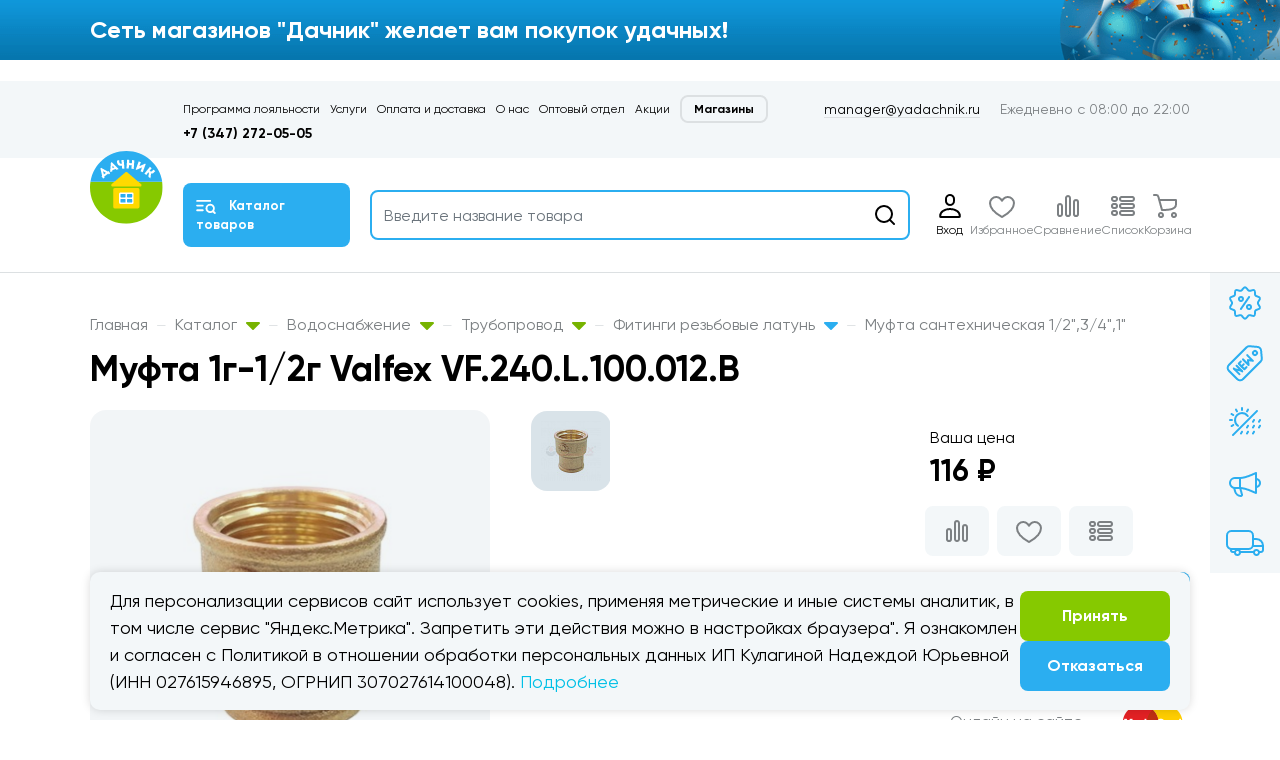

--- FILE ---
content_type: text/html; charset=UTF-8
request_url: https://yadachnik.ru/catalog/vodosnabzhenie_/truboprovod_/fitingi_rezbovye_latun/mufta_santekhnicheskaya_1_2_3_4_1/mufta_1g_1_2g_valfex_vf_240_l_100_012_b/
body_size: 83714
content:
<!DOCTYPE html>
<html lang="ru">

<head>
    <meta charset="utf-8">
    <meta name="viewport" content="width=device-width, initial-scale=1, shrink-to-fit=no">

    <link href="/bitrix/js/ui/design-tokens/dist/ui.design-tokens.css?176185182126358" type="text/css"  rel="stylesheet" />
<link href="/bitrix/js/ui/fonts/opensans/ui.font.opensans.css?17618495902555" type="text/css"  rel="stylesheet" />
<link href="/bitrix/js/main/popup/dist/main.popup.bundle.css?176185198731694" type="text/css"  rel="stylesheet" />
<link href="/local/templates/.default/components/bitrix/catalog/2022/style.css?1761849622853" type="text/css"  rel="stylesheet" />
<link href="/local/templates/.default/components/bitrix/catalog.compare.list/bootstrap_v4/style.css?1761849622674" type="text/css"  data-template-style="true"  rel="stylesheet" />
<link href="/local/templates/.default/components/bitrix/menu/catalog-menu/style.css?1761849622581" type="text/css"  data-template-style="true"  rel="stylesheet" />
<link href="/local/templates/.default/components/bitrix/menu/top-menu/style.css?1761849622581" type="text/css"  data-template-style="true"  rel="stylesheet" />
<link href="/local/templates/.default/components/bitrix/menu/catalog-menu-main/style.css?1761849622581" type="text/css"  data-template-style="true"  rel="stylesheet" />
<link href="/local/templates/.default/components/bitrix/menu/right-menu/style.css?1761849622581" type="text/css"  data-template-style="true"  rel="stylesheet" />
<link href="/local/templates/.default/components/bitrix/breadcrumb/bread/style.css?1761849622585" type="text/css"  data-template-style="true"  rel="stylesheet" />
<link href="/local/templates/.default/components/bitrix/news.list/partners-list/style.css?1761849622150" type="text/css"  data-template-style="true"  rel="stylesheet" />
<link href="/local/templates/.default/components/bitrix/menu/catalog-menu-simple/style.css?1761849622581" type="text/css"  data-template-style="true"  rel="stylesheet" />
    <meta name="description" content="Муфта 1г-1/2г Valfex VF.240.L.100.012.B – продажа в Уфе. Характеристики, описание и фото товара. Муфта сантехническая 1/2&amp;quot;,3/4&amp;quot;,1&amp;quot; – доставка и самовывоз. Интернет-магазин Дачник." />
    <script>if(!window.BX)window.BX={};if(!window.BX.message)window.BX.message=function(mess){if(typeof mess==='object'){for(let i in mess) {BX.message[i]=mess[i];} return true;}};</script>
<script>(window.BX||top.BX).message({"JS_CORE_LOADING":"Загрузка...","JS_CORE_NO_DATA":"- Нет данных -","JS_CORE_WINDOW_CLOSE":"Закрыть","JS_CORE_WINDOW_EXPAND":"Развернуть","JS_CORE_WINDOW_NARROW":"Свернуть в окно","JS_CORE_WINDOW_SAVE":"Сохранить","JS_CORE_WINDOW_CANCEL":"Отменить","JS_CORE_WINDOW_CONTINUE":"Продолжить","JS_CORE_H":"ч","JS_CORE_M":"м","JS_CORE_S":"с","JSADM_AI_HIDE_EXTRA":"Скрыть лишние","JSADM_AI_ALL_NOTIF":"Показать все","JSADM_AUTH_REQ":"Требуется авторизация!","JS_CORE_WINDOW_AUTH":"Войти","JS_CORE_IMAGE_FULL":"Полный размер"});</script>

<script src="/bitrix/js/main/core/core.js?1761852034511455"></script>

<script>BX.Runtime.registerExtension({"name":"main.core","namespace":"BX","loaded":true});</script>
<script>BX.setJSList(["\/bitrix\/js\/main\/core\/core_ajax.js","\/bitrix\/js\/main\/core\/core_promise.js","\/bitrix\/js\/main\/polyfill\/promise\/js\/promise.js","\/bitrix\/js\/main\/loadext\/loadext.js","\/bitrix\/js\/main\/loadext\/extension.js","\/bitrix\/js\/main\/polyfill\/promise\/js\/promise.js","\/bitrix\/js\/main\/polyfill\/find\/js\/find.js","\/bitrix\/js\/main\/polyfill\/includes\/js\/includes.js","\/bitrix\/js\/main\/polyfill\/matches\/js\/matches.js","\/bitrix\/js\/ui\/polyfill\/closest\/js\/closest.js","\/bitrix\/js\/main\/polyfill\/fill\/main.polyfill.fill.js","\/bitrix\/js\/main\/polyfill\/find\/js\/find.js","\/bitrix\/js\/main\/polyfill\/matches\/js\/matches.js","\/bitrix\/js\/main\/polyfill\/core\/dist\/polyfill.bundle.js","\/bitrix\/js\/main\/core\/core.js","\/bitrix\/js\/main\/polyfill\/intersectionobserver\/js\/intersectionobserver.js","\/bitrix\/js\/main\/lazyload\/dist\/lazyload.bundle.js","\/bitrix\/js\/main\/polyfill\/core\/dist\/polyfill.bundle.js","\/bitrix\/js\/main\/parambag\/dist\/parambag.bundle.js"]);
</script>
<script type="extension/settings" data-extension="currency.currency-core">{"region":"ru"}</script>
<script>BX.Runtime.registerExtension({"name":"currency.currency-core","namespace":"BX.Currency","loaded":true});</script>
<script>BX.Runtime.registerExtension({"name":"currency","namespace":"window","loaded":true});</script>
<script>BX.Runtime.registerExtension({"name":"ui.design-tokens","namespace":"window","loaded":true});</script>
<script>BX.Runtime.registerExtension({"name":"ui.fonts.opensans","namespace":"window","loaded":true});</script>
<script>BX.Runtime.registerExtension({"name":"main.popup","namespace":"BX.Main","loaded":true});</script>
<script>BX.Runtime.registerExtension({"name":"popup","namespace":"window","loaded":true});</script>
<script>BX.Runtime.registerExtension({"name":"fx","namespace":"window","loaded":true});</script>
<script>(window.BX||top.BX).message({"LANGUAGE_ID":"ru","FORMAT_DATE":"DD.MM.YYYY","FORMAT_DATETIME":"DD.MM.YYYY HH:MI:SS","COOKIE_PREFIX":"BITRIX_SM","SERVER_TZ_OFFSET":"10800","UTF_MODE":"Y","SITE_ID":"s1","SITE_DIR":"\/","USER_ID":"","SERVER_TIME":1769410540,"USER_TZ_OFFSET":0,"USER_TZ_AUTO":"Y","bitrix_sessid":"93b69849f983cf1c171b560faa05b5f0"});</script>


<script src="/bitrix/js/main/jquery/jquery-1.12.4.min.js?176184958897163"></script>
<script src="/bitrix/js/currency/currency-core/dist/currency-core.bundle.js?17618516748800"></script>
<script src="/bitrix/js/currency/core_currency.js?17618516741181"></script>
<script src="/bitrix/js/main/popup/dist/main.popup.bundle.js?1761852073119952"></script>
<script src="/bitrix/js/main/core/core_fx.js?176184958916888"></script>
<script src="https://www.google.com/recaptcha/api.js?render=6LcZnc8qAAAAAINo079juhQFs3fpI8CsjKzKDRGY"></script>
<script>window.recaptcha = { siteKey: "6LcZnc8qAAAAAINo079juhQFs3fpI8CsjKzKDRGY", tokenLifeTime: 100 };</script>
<script src="/bitrix/js/b01110011.recaptcha/script.js"></script>
<style>.grecaptcha-badge {display: none;}</style>



    <script src="/local/templates/.default/components/bitrix/catalog.compare.list/bootstrap_v4/script.js?17618496223910"></script>
<script src="/local/templates/.default/components/bitrix/sale.basket.basket.line/2022-mobile/script.js?17618496225335"></script>
<script src="/bitrix/components/bitrix/search.title/script.js?176185198710542"></script>
<script src="/local/templates/.default/components/bitrix/search.title/2022/script.js?17618496224866"></script>
<script src="/local/templates/.default/components/bitrix/search.title/2022/bitrix/catalog.item/bootstrap_v4/script.js?176184962264302"></script>
<script src="/local/templates/.default/components/bitrix/sale.basket.basket.line/2022/script.js?17618496225335"></script>
<script src="/local/templates/.default/components/bitrix/catalog.element/bootstrap_v4/script.js?176184962290483"></script>
<script src="/local/templates/.default/components/bitrix/catalog.section/bootstrap_v4/script.js?17618496228289"></script>
<script src="/local/templates/.default/components/bitrix/catalog.item/bootstrap_v4/script.js?176184962264300"></script>


    
    <link href="/local/templates/dachnik_2022/assets/css/bootstrap.min.css" rel="stylesheet">
    <link href="/local/templates/dachnik_2022/assets/css/brands.min.css" rel="stylesheet">
    <link href="/local/templates/dachnik_2022/assets/css/fontawesome.min.css" rel="stylesheet">
    <link href="/local/templates/dachnik_2022/assets/css/bootstrap-select.min.css" rel="stylesheet">
    <link href="/local/templates/dachnik_2022/assets/css/bootstrap-slider.min.css" rel="stylesheet">
    <link href="/local/templates/dachnik_2022/assets/css/jquery.fancybox.min.css" rel="stylesheet">
    <link href="/local/templates/dachnik_2022/assets/css/slick.css" rel="stylesheet">
    <link href="/local/templates/dachnik_2022/assets/css/styles.min.css?c=12" rel="stylesheet">
    <link href="/local/templates/dachnik_2022/assets/css/media.min.css?c=12" rel="stylesheet">

    <title>Муфта 1г-1/2г Valfex VF.240.L.100.012.B купить в Уфе – магазин Дачник</title>

    <script src="/local/templates/dachnik_2022/assets/js/jquery.min.js"></script>
    <script src="/local/templates/dachnik_2022/assets/js/popper.min.js"></script>
    <script src="/local/templates/dachnik_2022/assets/js/bootstrap.min.js"></script>
    <script src="/local/templates/dachnik_2022/assets/js/bootstrap-select.min.js"></script>
    <script src="/local/templates/dachnik_2022/assets/js/bootstrap-slider.min.js"></script>
    <script src="/local/templates/dachnik_2022/assets/js/jquery.fancybox.min.js"></script>
    <script src="/local/templates/dachnik_2022/assets/js/jquery.inputmask.bundle.min.js"></script>
    <script src="/local/templates/dachnik_2022/assets/js/slick.min.js"></script>
    <script src="/local/templates/dachnik_2022/assets/js/main.js?c=12"></script>

    <link rel="icon" href="/local/templates/dachnik_2022/assets/favicon.svg" type="image/svg+xml">

    <script src="/local/templates/dachnik_2022/custom/custom.js?c=12"></script>
    <script src="/local/templates/dachnik_2022/custom/actions.js?c=12"></script>
    <link href="/local/templates/dachnik_2022/custom/custom.css?c=12" rel="stylesheet">


        <meta property="og:type" content="website" />
    <meta property="og:title" content="Муфта 1г-1/2г Valfex VF.240.L.100.012.B купить в Уфе – магазин Дачник" />
    <meta property="og:description" content="Муфта 1г-1/2г Valfex VF.240.L.100.012.B – продажа в Уфе. Характеристики, описание и фото товара. Муфта сантехническая 1/2&quot;,3/4&quot;,1&quot; – доставка и самовывоз. Интернет-магазин Дачник." />
    <meta property="og:image" content="https:///local/templates/2020_default/assets/images/logo.png" />
    <meta property="og:url" content="https:///catalog/vodosnabzhenie_/truboprovod_/fitingi_rezbovye_latun/mufta_santekhnicheskaya_1_2_3_4_1/mufta_1g_1_2g_valfex_vf_240_l_100_012_b/" />

    <script>
         window.alert = console.log;
    </script>
</head>

<body>
    
    <div id="panel">
            </div>

    <div id="compareList9J9wbd" class="hb-item__num compare-count-div" " style="display: none;"><!--'start_frame_cache_compareList9J9wbd'--><!--'end_frame_cache_compareList9J9wbd'--></div>
<script type="text/javascript">
    var obcompareList9J9wbd = new JCCatalogCompareList({'VISUAL':{'ID':'compareList9J9wbd'},'AJAX':{'url':'/catalog/vodosnabzhenie_/truboprovod_/fitingi_rezbovye_latun/mufta_santekhnicheskaya_1_2_3_4_1/mufta_1g_1_2g_valfex_vf_240_l_100_012_b/','params':{'ajax_action':'Y'},'reload':{'compare_list_reload':'Y'},'templates':{'delete':'?action=DELETE_FROM_COMPARE_LIST&id='}},'POSITION':{'fixed':true,'align':{'vertical':'top','horizontal':'left'}}})
</script>

    <div class="cookies-consent-banner-wrapper" id="cookie-consent-popup" style="display: none;">
    <div class="container">
        <div class="cookies-consent-banner">
            <div class="cookies-text">
                Для персонализации сервисов сайт использует cookies, применяя метрические и иные системы аналитик, в том
                числе сервис "Яндекс.Метрика". Запретить эти действия можно в настройках браузера". Я ознакомлен и согласен
                с Политикой в отношении обработки персональных данных ИП Кулагиной Надеждой  Юрьевной (ИНН 027615946895, ОГРНИП 307027614100048).
                <a href="/policy/">Подробнее</a>
            </div>
            <div class="cookies-buttons">
                <button id="cookie-consent-accept" class="btn btn-green">Принять</button>
                <a href="//yandex.ru" class="btn btn-blue">Отказаться</a>
            </div>
        </div>
    </div>
</div>

<style>
    .cookies-consent-banner-wrapper {
        z-index: 20;
        position: fixed;
        bottom: 10px;
        left: 0;
        width: 100%;
    }

    .cookies-consent-banner {
        display: flex;
        flex-direction: row;
        justify-content: space-between;
        align-items: center;
        gap: 20px;
        background: #f3f7f9;
        padding: 15px 20px;
        font-size: 1.1428571429rem;
        box-sizing: border-box;
        border-radius: 10px;
        box-shadow: #00000026 0px 0px 10px 0px;
    }

    .cookies-consent-banner .cookies-text {
        font-size: 18px;
    }

    .cookies-consent-banner .cookies-text a {
        color: #00c0e6
    }

    .cookies-consent-banner .cookies-text a:hover {
        color: #00abcd
    }

    .cookies-consent-banner .cookies-text a:active {
        color: #008fb3
    }

    .cookies-buttons {
        display: flex;
        flex-direction: column;
        gap: 10px;
        align-items: stretch;
        min-width: 150px;
    }

    @media(max-width: 991px)and (min-width: 0px) {
        .cookies-consent-banner {
            flex-direction: column;
        }

        .cookies-buttons {
            justify-content: space-between;
            flex-direction: row;
            width: 100%;
        }

        .cookies-buttons .btn {
            width: 50%;
        }

        .cookies-consent-banner-wrapper {
            bottom: 74px;
        }

        .cookies-consent-banner .cookies-text {
            font-size: 14px;
        }
    }
</style>
<script>
    document.addEventListener("DOMContentLoaded", function() {
        if (!localStorage.getItem("cookieConsent")) {
            document.getElementById("cookie-consent-popup").style.display = "flex";
        } else {
            document.getElementById("cookie-consent-popup").style.display = "none";
        }
        document
            .getElementById("cookie-consent-accept")
            .addEventListener("click", function() {
                localStorage.setItem("cookieConsent", "true");
                document.getElementById("cookie-consent-popup").style.display = "none";
            });
    });
</script>
    <div class="bottom-fixed">
        <div class="container">
            <div class="hb-items">

                <a href="/auth/" class="hb-item active">
    <div class="hb-item__icon">
        <svg width="40" height="30" viewBox="0 0 40 30" fill="none" xmlns="http://www.w3.org/2000/svg">
            <path d="M20 3.99463H19.9999C17.7913 3.99463 16.0009 5.78508 16.0009 7.9937V9.99549C16.0009 12.2041 17.7913 13.9946 19.9999 13.9946H20C22.2086 13.9946 23.9991 12.2041 23.9991 9.99549V7.9937C23.9991 5.78508 22.2086 3.99463 20 3.99463Z" stroke="black" stroke-width="2.00011" stroke-linecap="round" stroke-linejoin="round" />
            <path fill-rule="evenodd" clip-rule="evenodd" d="M29.8869 25.2829V25.2832C29.8869 25.6747 29.5563 25.9947 29.1521 25.9947H10.8481C10.4439 25.9947 10.1134 25.6747 10.1134 25.2832V25.2829C10.1134 15.5659 29.8869 15.5659 29.8869 25.2829H29.8869Z" stroke="black" stroke-width="2.00011" stroke-linecap="round" stroke-linejoin="round" />
        </svg>
    </div>
    <div class="hb-item__text">
        Вход
    </div>
</a>


                <a href="#" class="hb-item hb-catalog-btn">
    <div class="hb-item__icon">
        <svg xmlns="http://www.w3.org/2000/svg" width="40px" height="30px" viewBox="0 0 3.73832 2.80371">
            <polygon id="_390562848" fill="none" points="-0,2.80371 3.73832,2.80371 3.73832,0 -0,0 "></polygon>
            <path id="_390563232" fill="none" stroke="black" stroke-width="0.186928" stroke-linecap="round" stroke-linejoin="round" d="M2.80347 2.05555l0.280895 0.280895m-2.24322 -0.280392l0.747659 0m-0.747659 -0.654169l0.747659 0m-0.747659 -0.654248l2.05608 0m-0.467453 0.467055c-0.258006,0 -0.467161,0.209128 -0.467161,0.467161 0,0.258006 0.209155,0.467161 0.467161,0.467161 0.258033,0 0.467161,-0.209155 0.467161,-0.467161 0,-0.258033 -0.209128,-0.467161 -0.467161,-0.467161z"></path>
        </svg>
        <!-- <svg width="40" height="30" viewBox="0 0 21 15" fill="none" xmlns="http://www.w3.org/2000/svg">
            <path fill-rule="evenodd" clip-rule="evenodd" d="M1.00124 6.00537H6.99846C7.54838 6.00537 7.99823 5.78046 7.99823 5.50551V5.50523C7.99823 5.23029 7.54837 5.00537 6.99846 5.00537H1.00124C0.451318 5.00537 0.00146484 5.23029 0.00146484 5.50523V5.50551C0.00146484 5.78046 0.45132 6.00537 1.00124 6.00537Z" fill="black"></path>
            <path fill-rule="evenodd" clip-rule="evenodd" d="M1.00124 11H6.99846C7.54838 11 7.99823 10.7751 7.99823 10.5001V10.4999C7.99823 10.2249 7.54837 10 6.99846 10H1.00124C0.451318 10 0.00146484 10.2249 0.00146484 10.4999V10.5001C0.00146484 10.7751 0.45132 11 1.00124 11Z" fill="black"></path>
            <path fill-rule="evenodd" clip-rule="evenodd" d="M1.00124 1H15.0015C15.5514 1 16.0012 0.775085 16.0012 0.500142V0.499858C16.0012 0.224915 15.5514 0 15.0015 0H1.00124C0.451318 0 0.00146484 0.224915 0.00146484 0.499858V0.500142C0.00146484 0.775086 0.45132 1 1.00124 1Z" fill="black"></path>
            <path d="M17.9982 11.9998L19.9984 14M14.9984 5C12.7893 5 10.9984 6.79063 10.9984 8.99994C10.9984 11.209 12.7893 12.9999 14.9984 12.9999C17.2077 12.9999 18.9983 11.209 18.9983 8.99994C18.9983 6.79063 17.2077 5 14.9984 5V5Z" stroke="black" stroke-linecap="round" stroke-linejoin="round"></path>
        </svg> -->
    </div>
    <div class="hb-item__text">
        Каталог
    </div>
</a>                                    <a href="/favorite/" class="hb-item active">
    <div class="hb-item__icon">
        <div class="hb-item__num">
            7
        </div>
        <svg width="40" height="30" viewBox="0 0 40 30" fill="none" xmlns="http://www.w3.org/2000/svg">
            <path d="M20 9.74458C21.4998 7.24443 22.9996 5.99463 25.9998 5.99463C29.3115 5.99463 31.9993 9.23461 31.9993 11.995C31.9993 16.995 28.9997 20.9949 20 25.9952C11.0003 20.9949 8.00073 16.995 8.00073 11.995C8.00073 9.23461 10.6885 5.99463 14.0002 5.99463C17.0004 5.99463 18.5002 7.24442 20 9.74458V9.74458Z" stroke="black" stroke-width="2.00012" stroke-linecap="round" stroke-linejoin="round"/>
        </svg>
    </div>
    <div class="hb-item__text">
        Избранное
    </div>
</a>                

                <a href="/catalog/compare/" class="hb-item compare-link">
    <div class="hb-item__icon">
        <svg width="40" height="30" viewBox="0 0 40 30" fill="none" xmlns="http://www.w3.org/2000/svg">
            <path d="M20.0002 5.04053H20C18.8958 5.04053 18.0007 5.93563 18.0007 7.03979V23.0412C18.0007 24.1454 18.8958 25.0405 20 25.0405H20.0002C21.1044 25.0405 21.9995 24.1454 21.9995 23.0412V7.03979C21.9995 5.93563 21.1044 5.04053 20.0002 5.04053Z" stroke="black" stroke-width="2.00011" stroke-linecap="round" stroke-linejoin="round"/>
            <path d="M11.9992 13.041H11.999C10.8949 13.041 9.99976 13.9361 9.99976 15.0403V23.0416C9.99976 24.1457 10.8949 25.0408 11.999 25.0408H11.9992C13.1034 25.0408 13.9985 24.1457 13.9985 23.0416V15.0403C13.9985 13.9361 13.1034 13.041 11.9992 13.041Z" stroke="black" stroke-width="2.00011" stroke-linecap="round" stroke-linejoin="round"/>
            <path d="M28.0002 9.04102H28C26.8958 9.04102 26.0007 9.93611 26.0007 11.0403V23.0415C26.0007 24.1457 26.8958 25.0408 28 25.0408H28.0002C29.1044 25.0408 29.9995 24.1457 29.9995 23.0415V11.0403C29.9995 9.93611 29.1044 9.04102 28.0002 9.04102Z" stroke="black" stroke-width="2.00011" stroke-linecap="round" stroke-linejoin="round"/>
        </svg>
    </div>
    <div class="hb-item__text">
        Сравнение
    </div>
</a>
                <a href="/wish/" class="hb-item active">
    <div class="hb-item__icon">
        <div class="hb-item__num">

        </div>
        <svg xmlns="http://www.w3.org/2000/svg" width="40px" height="30px" viewBox="0 0 1.26983 0.952387">
            <polygon id="_37056880" fill="none" points="-0,0 1.26983,0 1.26983,0.952387 -0,0.952387 "></polygon>
            <path id="_37057456" fill="none" stroke="black" stroke-width="0.063496" stroke-linecap="round" stroke-linejoin="round" d="M0.984117 0.476184l0 8.99887e-006c0,0.0349246 -0.0285444,0.063469 -0.063469,0.063469l-0.317507 0c-0.0349156,0 -0.063469,-0.0285444 -0.063469,-0.063469l0 -8.99887e-006c0,-0.0349066 0.0285534,-0.063469 0.063469,-0.063469l0.317507 0c0.0349246,0 0.063469,0.0285624 0.063469,0.063469z"></path>
            <path id="_37056496" fill="none" stroke="black" stroke-width="0.063496" stroke-linecap="round" stroke-linejoin="round" d="M0.984117 0.253822l0 8.99887e-006c0,0.0349246 -0.0285444,0.063469 -0.063469,0.063469l-0.317507 0c-0.0349156,0 -0.063469,-0.0285444 -0.063469,-0.063469l0 -8.99887e-006c0,-0.0349066 0.0285534,-0.063469 0.063469,-0.063469l0.317507 0c0.0349246,0 0.063469,0.0285624 0.063469,0.063469z"></path>
            <path id="_37056304" fill="none" stroke="black" stroke-width="0.063496" stroke-linecap="round" stroke-linejoin="round" d="M0.984117 0.698231l0 8.99887e-006c0,0.0349246 -0.0285444,0.063469 -0.063469,0.063469l-0.317507 0c-0.0349156,0 -0.063469,-0.0285444 -0.063469,-0.063469l0 -8.99887e-006c0,-0.0349066 0.0285534,-0.063469 0.063469,-0.063469l0.317507 0c0.0349246,0 0.063469,0.0285624 0.063469,0.063469z"></path>
            <path id="_37056256" fill="none" stroke="black" stroke-width="0.063496" stroke-linecap="round" stroke-linejoin="round" d="M0.444436 0.476184l0 8.99887e-006c0,0.0349246 -0.0285534,0.063469 -0.063469,0.063469l-0.031793 0c-0.0349156,0 -0.063469,-0.0285444 -0.063469,-0.063469l0 -8.99887e-006c0,-0.0349066 0.0285534,-0.063469 0.063469,-0.063469l0.031793 0c0.0349156,0 0.063469,0.0285624 0.063469,0.063469z"></path>
            <path id="_37056112" fill="none" stroke="black" stroke-width="0.063496" stroke-linecap="round" stroke-linejoin="round" d="M0.444436 0.253822l0 8.99887e-006c0,0.0349246 -0.0285534,0.063469 -0.063469,0.063469l-0.031793 0c-0.0349156,0 -0.063469,-0.0285444 -0.063469,-0.063469l0 -8.99887e-006c0,-0.0349066 0.0285534,-0.063469 0.063469,-0.063469l0.031793 0c0.0349156,0 0.063469,0.0285624 0.063469,0.063469z"></path>
            <path id="_37056184" fill="none" stroke="black" stroke-width="0.063496" stroke-linecap="round" stroke-linejoin="round" d="M0.444436 0.698231l0 8.99887e-006c0,0.0349246 -0.0285534,0.063469 -0.063469,0.063469l-0.031793 0c-0.0349156,0 -0.063469,-0.0285444 -0.063469,-0.063469l0 -8.99887e-006c0,-0.0349066 0.0285534,-0.063469 0.063469,-0.063469l0.031793 0c0.0349156,0 0.063469,0.0285624 0.063469,0.063469z"></path>
        </svg>
    </div>
    <div class="hb-item__text">
        Список
    </div>
</a>
                


<script>
	var bx_basketFKauiI = new BitrixSmallCart;
</script>

<div id="bx_basketFKauiI">
	<!--'start_frame_cache_bx_basketFKauiI'-->
<a href="/personal/cart/" class="hb-item">
    <div class="hb-item__icon">
                <svg width="40" height="30" viewBox="0 0 40 30" fill="none" xmlns="http://www.w3.org/2000/svg">
            <path d="M6.00012 4.01506L7.9991 4.00627C8.86962 4.00627 9.83906 3.65138 10.3927 5.86494L14 19.0145C18.0325 19.0145 27.9997 19.1871 27.9997 13.432V9.01447L11.1753 9.01475" stroke="black" stroke-width="2.00011" stroke-linecap="round" stroke-linejoin="round"/>
            <path d="M12.9995 26.0146C14.104 26.0146 14.9995 25.1192 14.9995 24.0146C14.9995 22.9101 14.104 22.0146 12.9995 22.0146C11.8949 22.0146 10.9995 22.9101 10.9995 24.0146C10.9995 25.1192 11.8949 26.0146 12.9995 26.0146Z" stroke="black" stroke-width="2.00011" stroke-linecap="round" stroke-linejoin="round"/>
            <path d="M25.9997 26.0146C27.1043 26.0146 27.9997 25.1192 27.9997 24.0146C27.9997 22.9101 27.1043 22.0146 25.9997 22.0146C24.8952 22.0146 23.9998 22.9101 23.9998 24.0146C23.9998 25.1192 24.8952 26.0146 25.9997 26.0146Z" stroke="black" stroke-width="2.00011" stroke-linecap="round" stroke-linejoin="round"/>
        </svg>
    </div>
    <div class="hb-item__text">
        Корзина
    </div>
</a><!--'end_frame_cache_bx_basketFKauiI'--></div>
<script type="text/javascript">
	bx_basketFKauiI.siteId = 's1';
	bx_basketFKauiI.cartId = 'bx_basketFKauiI';
	bx_basketFKauiI.ajaxPath = '/bitrix/components/bitrix/sale.basket.basket.line/ajax.php';
	bx_basketFKauiI.templateName = '2022-mobile';
	bx_basketFKauiI.arParams = {'HIDE_ON_BASKET_PAGES':'N','PATH_TO_AUTHORIZE':'/login/','PATH_TO_BASKET':'/personal/cart/','PATH_TO_ORDER':'/personal/order/make/','PATH_TO_PERSONAL':'/personal/','PATH_TO_PROFILE':'/personal/','PATH_TO_REGISTER':'/login/','POSITION_FIXED':'N','SHOW_AUTHOR':'N','SHOW_EMPTY_VALUES':'Y','SHOW_NUM_PRODUCTS':'Y','SHOW_PERSONAL_LINK':'Y','SHOW_PRODUCTS':'Y','SHOW_REGISTRATION':'N','SHOW_TOTAL_PRICE':'Y','COMPONENT_TEMPLATE':'2022-mobile','SHOW_DELAY':'N','SHOW_NOTAVAIL':'N','SHOW_IMAGE':'Y','SHOW_PRICE':'Y','SHOW_SUMMARY':'Y','CACHE_TYPE':'A','POSITION_VERTICAL':'top','POSITION_HORIZONTAL':'right','MAX_IMAGE_SIZE':'70','AJAX':'N','~HIDE_ON_BASKET_PAGES':'N','~PATH_TO_AUTHORIZE':'/login/','~PATH_TO_BASKET':'/personal/cart/','~PATH_TO_ORDER':'/personal/order/make/','~PATH_TO_PERSONAL':'/personal/','~PATH_TO_PROFILE':'/personal/','~PATH_TO_REGISTER':'/login/','~POSITION_FIXED':'N','~SHOW_AUTHOR':'N','~SHOW_EMPTY_VALUES':'Y','~SHOW_NUM_PRODUCTS':'Y','~SHOW_PERSONAL_LINK':'Y','~SHOW_PRODUCTS':'Y','~SHOW_REGISTRATION':'N','~SHOW_TOTAL_PRICE':'Y','~COMPONENT_TEMPLATE':'2022-mobile','~SHOW_DELAY':'N','~SHOW_NOTAVAIL':'N','~SHOW_IMAGE':'Y','~SHOW_PRICE':'Y','~SHOW_SUMMARY':'Y','~CACHE_TYPE':'A','~POSITION_VERTICAL':'top','~POSITION_HORIZONTAL':'right','~MAX_IMAGE_SIZE':'70','~AJAX':'N','cartId':'bx_basketFKauiI'}; // TODO \Bitrix\Main\Web\Json::encode
	bx_basketFKauiI.closeMessage = 'Скрыть';
	bx_basketFKauiI.openMessage = 'Раскрыть';
	bx_basketFKauiI.activate();
</script>

            </div>
        </div>
    </div>




    <div id="hbCatalog" class="hb-catalog">
        <div class="container">

            


    <ul class="catalog-body__list">
                        <li class="with-ul "
                    data-category="#caterogy0-mob">
                    <a href="#">
                        Водоснабжение                     </a>
                </li>
                

                            <li class="with-ul "
                    data-category="#caterogy1-mob">
                    <a href="#">
                        Гарда декор                    </a>
                </li>
                

                            <li class="with-ul "
                    data-category="#caterogy2-mob">
                    <a href="#">
                        Декор                    </a>
                </li>
                

                            <li class="with-ul "
                    data-category="#caterogy3-mob">
                    <a href="#">
                        Инструменты                    </a>
                </li>
                

                            <li class="with-ul "
                    data-category="#caterogy4-mob">
                    <a href="#">
                        Лакокрасочные материалы                    </a>
                </li>
                

                            <li class="with-ul "
                    data-category="#caterogy5-mob">
                    <a href="#">
                        Напольные покрытия                    </a>
                </li>
                

                            <li class="with-ul "
                    data-category="#caterogy6-mob">
                    <a href="#">
                        Отделочные материалы                    </a>
                </li>
                

                            <li class="with-ul "
                    data-category="#caterogy7-mob">
                    <a href="#">
                        Печи для бани, баки и комплектующие                    </a>
                </li>
                

                            <li class="with-ul "
                    data-category="#caterogy8-mob">
                    <a href="#">
                        Плитка                    </a>
                </li>
                

                            <li class="with-ul "
                    data-category="#caterogy9-mob">
                    <a href="#">
                        Сад                    </a>
                </li>
                

                            <li class="with-ul "
                    data-category="#caterogy10-mob">
                    <a href="#">
                        Сантехника                    </a>
                </li>
                

                            <li class="with-ul "
                    data-category="#caterogy11-mob">
                    <a href="#">
                        Скобяные изделия                    </a>
                </li>
                

                            <li class="with-ul "
                    data-category="#caterogy12-mob">
                    <a href="#">
                        Пиломатериалы и изделия из древесины                    </a>
                </li>
                

                            <li class="with-ul "
                    data-category="#caterogy13-mob">
                    <a href="#">
                        Стройматериалы                    </a>
                </li>
                

                            <li class="with-ul "
                    data-category="#caterogy14-mob">
                    <a href="#">
                        Двери                    </a>
                </li>
                

                            <li class="with-ul "
                    data-category="#caterogy15-mob">
                    <a href="#">
                        Товары для бани                    </a>
                </li>
                

                            <li class="with-ul "
                    data-category="#caterogy16-mob">
                    <a href="#">
                        Товары для дома                    </a>
                </li>
                

                            <li class="with-ul "
                    data-category="#caterogy17-mob">
                    <a href="#">
                        Автоаксессуары                    </a>
                </li>
                

                            <li class="with-ul "
                    data-category="#caterogy18-mob">
                    <a href="#">
                        Электротовары                    </a>
                </li>
                

                </ul>
    <div class="hb-catalog__body">
                        <div id="caterogy0-mob" class="catalog-body-item">
                    <div class="container">

                        <div class="hb-catalog__back">
                            <i>
                                <svg width="12" height="20" viewBox="0 0 12 20" fill="none"
                                     xmlns="http://www.w3.org/2000/svg">
                                    <path d="M10 2L1.99978 9.99991L10 17.9997" stroke="#0095E0" stroke-width="4.00008"
                                          stroke-linecap="round" stroke-linejoin="round"/>
                                </svg>
                            </i>
                            Водоснабжение                         </div>

                        <div class="catalog-body__scroll">
                            <div class="catalog-body__title">Водоснабжение </div>
                            <div class="row">
                                                                    <div class="col-lg-6 col-xl-4">
                                        <ul class="catalog-body__ul">
                                            <li class="title"><a href="/catalog/vodosnabzhenie_/vodonagrevateli/">Водонагреватели</a>
                                            </li>

                                                                                                <li>
                                                        <a href="/catalog/vodosnabzhenie_/vodonagrevateli/vodonagrevateli_i_korpusa_nalivnye/">
                                                            Водонагреватели                                                        </a>
                                                    </li>
                                                                                                    <li>
                                                        <a href="/catalog/vodosnabzhenie_/vodonagrevateli/teny_vodonagrevatelnye/">
                                                            Тэны водонагревательные                                                        </a>
                                                    </li>
                                                                                                    <li>
                                                        <a href="/catalog/vodosnabzhenie_/vodonagrevateli/umyvalniki_s_tumboy_i_tumby/">
                                                            Умывальники с тумбой и тумбы                                                        </a>
                                                    </li>
                                                                                                    <li>
                                                        <a href="/catalog/vodosnabzhenie_/vodonagrevateli/nasosy_tsirkulyatsionnye/">
                                                            Насосы циркуляционные                                                        </a>
                                                    </li>
                                                                                            

                                        </ul>
                                    </div>
                                                                        <div class="col-lg-6 col-xl-4">
                                        <ul class="catalog-body__ul">
                                            <li class="title"><a href="/catalog/vodosnabzhenie_/vodootvedenie/">Водоотведение</a>
                                            </li>

                                                                                                <li>
                                                        <a href="/catalog/vodosnabzhenie_/vodootvedenie/armatury_dlya_bochka_unitaza/">
                                                            Арматуры для бочка унитаза                                                        </a>
                                                    </li>
                                                                                                    <li>
                                                        <a href="/catalog/vodosnabzhenie_/vodootvedenie/gofry_i_slivy_dlya_unitaza/">
                                                            Гофры и сливы для унитаза                                                        </a>
                                                    </li>
                                                                                                    <li>
                                                        <a href="/catalog/vodosnabzhenie_/vodootvedenie/sifony_/">
                                                            Сифоны                                                         </a>
                                                    </li>
                                                                                                    <li>
                                                        <a href="/catalog/vodosnabzhenie_/vodootvedenie/trapy_kanalizatsionnye/">
                                                            Трапы канализационные                                                        </a>
                                                    </li>
                                                                                                    <li>
                                                        <a href="/catalog/vodosnabzhenie_/vodootvedenie/truby_i_fitingi_kanalizatsionnye_pp/">
                                                            Трубы и фитинги канализационные ПП                                                        </a>
                                                    </li>
                                                                                            

                                        </ul>
                                    </div>
                                                                        <div class="col-lg-6 col-xl-4">
                                        <ul class="catalog-body__ul">
                                            <li class="title"><a href="/catalog/vodosnabzhenie_/instrumenty_i_aksessury_dlya_trub/">Инструменты и аксессуры для труб</a>
                                            </li>

                                                                                                <li>
                                                        <a href="/catalog/vodosnabzhenie_/instrumenty_i_aksessury_dlya_trub/aksessuary_dlya_trub_khomut_santekhnicheskiy_remontnyy/">
                                                            Аксессуары для труб (хомут сантехнический, ремонтный)                                                        </a>
                                                    </li>
                                                                                                    <li>
                                                        <a href="/catalog/vodosnabzhenie_/instrumenty_i_aksessury_dlya_trub/apparaty_svarochnye_dlya_pp_trub/">
                                                            Аппараты сварочные для ПП труб                                                        </a>
                                                    </li>
                                                                                                    <li>
                                                        <a href="/catalog/vodosnabzhenie_/instrumenty_i_aksessury_dlya_trub/manzhety_rezinovye/">
                                                            Манжеты резиновые                                                        </a>
                                                    </li>
                                                                                                    <li>
                                                        <a href="/catalog/vodosnabzhenie_/instrumenty_i_aksessury_dlya_trub/prokladki_santekhnicheskie/">
                                                            Прокладки сантехнические                                                        </a>
                                                    </li>
                                                                                                    <li>
                                                        <a href="/catalog/vodosnabzhenie_/instrumenty_i_aksessury_dlya_trub/tros_santekhnicheskiy/">
                                                            Трос сантехнический                                                        </a>
                                                    </li>
                                                                                                    <li>
                                                        <a href="/catalog/vodosnabzhenie_/instrumenty_i_aksessury_dlya_trub/uplotniteli_dlya_trub/">
                                                            Уплотнители для труб                                                        </a>
                                                    </li>
                                                                                            

                                        </ul>
                                    </div>
                                                                        <div class="col-lg-6 col-xl-4">
                                        <ul class="catalog-body__ul">
                                            <li class="title"><a href="/catalog/vodosnabzhenie_/otopitelnye_kotly/">Отопительные котлы</a>
                                            </li>

                                                                                                <li>
                                                        <a href="/catalog/vodosnabzhenie_/otopitelnye_kotly/komplektuyushchie_dlya_kotlov_i_otopiteley/">
                                                            Комплектующие для котлов и отопителей                                                        </a>
                                                    </li>
                                                                                            

                                        </ul>
                                    </div>
                                                                        <div class="col-lg-6 col-xl-4">
                                        <ul class="catalog-body__ul">
                                            <li class="title"><a href="/catalog/vodosnabzhenie_/polotentsesushiteli_i_montazhnye_izdeliya/">Полотенцесушители и монтажные изделия</a>
                                            </li>

                                            

                                        </ul>
                                    </div>
                                                                        <div class="col-lg-6 col-xl-4">
                                        <ul class="catalog-body__ul">
                                            <li class="title"><a href="/catalog/vodosnabzhenie_/radiatory_otopleniya_i_komplektuyushchie_1/">Радиаторы отопления и комплектующие</a>
                                            </li>

                                                                                                <li>
                                                        <a href="/catalog/vodosnabzhenie_/radiatory_otopleniya_i_komplektuyushchie_1/montazhnye_izdeliya_dlya_radiatorov_otopleniya/">
                                                            Монтажные изделия для радиаторов отопления                                                        </a>
                                                    </li>
                                                                                                    <li>
                                                        <a href="/catalog/vodosnabzhenie_/radiatory_otopleniya_i_komplektuyushchie_1/radiatory_otopleniya_i_komplektuyushchie/">
                                                            Радиаторы отопления                                                        </a>
                                                    </li>
                                                                                                    <li>
                                                        <a href="/catalog/vodosnabzhenie_/radiatory_otopleniya_i_komplektuyushchie_1/reshetki_i_ekrany_dlya_radiatorov_otopleniya/">
                                                            Решетки и экраны для радиаторов отопления                                                        </a>
                                                    </li>
                                                                                            

                                        </ul>
                                    </div>
                                                                        <div class="col-lg-6 col-xl-4">
                                        <ul class="catalog-body__ul">
                                            <li class="title"><a href="/catalog/vodosnabzhenie_/teplonositeli_dlya_sistem_otopleniya/">Теплоносители для систем отопления</a>
                                            </li>

                                            

                                        </ul>
                                    </div>
                                                                        <div class="col-lg-6 col-xl-4">
                                        <ul class="catalog-body__ul">
                                            <li class="title"><a href="/catalog/vodosnabzhenie_/truboprovod_/">Трубопровод </a>
                                            </li>

                                                                                                <li>
                                                        <a href="/catalog/vodosnabzhenie_/truboprovod_/zapornaya_armatura_gazovaya/">
                                                            Запорная арматура газовая                                                        </a>
                                                    </li>
                                                                                                    <li>
                                                        <a href="/catalog/vodosnabzhenie_/truboprovod_/zapornaya_armatura_i_rezbovye_soedineniya_chugunnye/">
                                                            Запорная арматура и резьбовые соединения чугунные                                                        </a>
                                                    </li>
                                                                                                    <li>
                                                        <a href="/catalog/vodosnabzhenie_/truboprovod_/zapornaya_armatura_latun_alyuminiy/">
                                                            Запорная арматура латунь, алюминий                                                        </a>
                                                    </li>
                                                                                                    <li>
                                                        <a href="/catalog/vodosnabzhenie_/truboprovod_/podvody_gibkie_dlya_vody_i_smesiteley/">
                                                            Подводы гибкие для воды и смесителей                                                        </a>
                                                    </li>
                                                                                                    <li>
                                                        <a href="/catalog/vodosnabzhenie_/truboprovod_/schetchiki_vody/">
                                                            Счетчики воды                                                        </a>
                                                    </li>
                                                                                                    <li>
                                                        <a href="/catalog/vodosnabzhenie_/truboprovod_/truby_i_fitingi_zazhimnye_dlya_nerzh_gofr_truby_rvk_plastik/">
                                                            Трубы и фитинги зажимные для нерж гофр. трубы РВК Пластик                                                        </a>
                                                    </li>
                                                                                                    <li>
                                                        <a href="/catalog/vodosnabzhenie_/truboprovod_/truby_i_fitingi_metalloplastikovye/">
                                                            Трубы и фитинги металлопластиковые                                                        </a>
                                                    </li>
                                                                                                    <li>
                                                        <a href="/catalog/vodosnabzhenie_/truboprovod_/truby_i_fitingi_pnd_/">
                                                            Трубы и фитинги ПНД                                                         </a>
                                                    </li>
                                                                                                    <li>
                                                        <a href="/catalog/vodosnabzhenie_/truboprovod_/truby_i_fitingi_polipropilenovye/">
                                                            Трубы и фитинги полипропиленовые                                                        </a>
                                                    </li>
                                                                                                    <li>
                                                        <a href="/catalog/vodosnabzhenie_/truboprovod_/truby_uteplitelnye_npe/">
                                                            Трубы утеплительные НПЭ                                                        </a>
                                                    </li>
                                                                                                    <li>
                                                        <a href="/catalog/vodosnabzhenie_/truboprovod_/fitingi_rezbovye_latun/">
                                                            Фитинги резьбовые латунь                                                        </a>
                                                    </li>
                                                                                                    <li>
                                                        <a href="/catalog/vodosnabzhenie_/truboprovod_/shlangi_dlya_stiralnykh_mashin/">
                                                            Шланги для стиральных машин                                                        </a>
                                                    </li>
                                                                                            

                                        </ul>
                                    </div>
                                                                        <div class="col-lg-6 col-xl-4">
                                        <ul class="catalog-body__ul">
                                            <li class="title"><a href="/catalog/vodosnabzhenie_/filtry_mekhanicheskoy_ochistki_vody/">Фильтры механической очистки воды</a>
                                            </li>

                                                                                                <li>
                                                        <a href="/catalog/vodosnabzhenie_/filtry_mekhanicheskoy_ochistki_vody/zapasnye_chasti_dlya_filtrov_vody/">
                                                            Запасные части для фильтров воды                                                        </a>
                                                    </li>
                                                                                                    <li>
                                                        <a href="/catalog/vodosnabzhenie_/filtry_mekhanicheskoy_ochistki_vody/filtra/">
                                                            Фильтра                                                        </a>
                                                    </li>
                                                                                                    <li>
                                                        <a href="/catalog/vodosnabzhenie_/filtry_mekhanicheskoy_ochistki_vody/katridzhi_koagulyanty_zasypki_soli/">
                                                            Катриджи, коагулянты (засыпки, соли)                                                        </a>
                                                    </li>
                                                                                            

                                        </ul>
                                    </div>
                                                                </div>
                        </div>
                    </div>
                </div>
                                <div id="caterogy1-mob" class="catalog-body-item">
                    <div class="container">

                        <div class="hb-catalog__back">
                            <i>
                                <svg width="12" height="20" viewBox="0 0 12 20" fill="none"
                                     xmlns="http://www.w3.org/2000/svg">
                                    <path d="M10 2L1.99978 9.99991L10 17.9997" stroke="#0095E0" stroke-width="4.00008"
                                          stroke-linecap="round" stroke-linejoin="round"/>
                                </svg>
                            </i>
                            Гарда декор                        </div>

                        <div class="catalog-body__scroll">
                            <div class="catalog-body__title">Гарда декор</div>
                            <div class="row">
                                                                    <div class="col-lg-6 col-xl-4">
                                        <ul class="catalog-body__ul">
                                            <li class="title"><a href="/catalog/garda_dekor/vazy_kashpo_gorshki_tsvety_iskusstvennye/">Вазы, кашпо, горшки, цветы искусственные</a>
                                            </li>

                                            

                                        </ul>
                                    </div>
                                                                        <div class="col-lg-6 col-xl-4">
                                        <ul class="catalog-body__ul">
                                            <li class="title"><a href="/catalog/garda_dekor/zerkala/">Зеркала</a>
                                            </li>

                                            

                                        </ul>
                                    </div>
                                                                        <div class="col-lg-6 col-xl-4">
                                        <ul class="catalog-body__ul">
                                            <li class="title"><a href="/catalog/garda_dekor/mebel_kovry/">Мебель, ковры</a>
                                            </li>

                                            

                                        </ul>
                                    </div>
                                                                        <div class="col-lg-6 col-xl-4">
                                        <ul class="catalog-body__ul">
                                            <li class="title"><a href="/catalog/garda_dekor/pakety_upakovka/">Пакеты, упаковка</a>
                                            </li>

                                            

                                        </ul>
                                    </div>
                                                                        <div class="col-lg-6 col-xl-4">
                                        <ul class="catalog-body__ul">
                                            <li class="title"><a href="/catalog/garda_dekor/podsvechniki_svechi/">Подсвечники, свечи</a>
                                            </li>

                                            

                                        </ul>
                                    </div>
                                                                        <div class="col-lg-6 col-xl-4">
                                        <ul class="catalog-body__ul">
                                            <li class="title"><a href="/catalog/garda_dekor/posuda/">Посуда</a>
                                            </li>

                                            

                                        </ul>
                                    </div>
                                                                        <div class="col-lg-6 col-xl-4">
                                        <ul class="catalog-body__ul">
                                            <li class="title"><a href="/catalog/garda_dekor/svetilniki_lyustry_torshery/">Светильники, люстры, торшеры</a>
                                            </li>

                                            

                                        </ul>
                                    </div>
                                                                        <div class="col-lg-6 col-xl-4">
                                        <ul class="catalog-body__ul">
                                            <li class="title"><a href="/catalog/garda_dekor/tekstil/">Текстиль</a>
                                            </li>

                                            

                                        </ul>
                                    </div>
                                                                        <div class="col-lg-6 col-xl-4">
                                        <ul class="catalog-body__ul">
                                            <li class="title"><a href="/catalog/garda_dekor/kholsty_postery/">Холсты, постеры</a>
                                            </li>

                                            

                                        </ul>
                                    </div>
                                                                        <div class="col-lg-6 col-xl-4">
                                        <ul class="catalog-body__ul">
                                            <li class="title"><a href="/catalog/garda_dekor/chasy_dekor_statuetki/">Часы, декор, статуэтки</a>
                                            </li>

                                            

                                        </ul>
                                    </div>
                                                                </div>
                        </div>
                    </div>
                </div>
                                <div id="caterogy2-mob" class="catalog-body-item">
                    <div class="container">

                        <div class="hb-catalog__back">
                            <i>
                                <svg width="12" height="20" viewBox="0 0 12 20" fill="none"
                                     xmlns="http://www.w3.org/2000/svg">
                                    <path d="M10 2L1.99978 9.99991L10 17.9997" stroke="#0095E0" stroke-width="4.00008"
                                          stroke-linecap="round" stroke-linejoin="round"/>
                                </svg>
                            </i>
                            Декор                        </div>

                        <div class="catalog-body__scroll">
                            <div class="catalog-body__title">Декор</div>
                            <div class="row">
                                                                    <div class="col-lg-6 col-xl-4">
                                        <ul class="catalog-body__ul">
                                            <li class="title"><a href="/catalog/dekor/dekor_potolka_i_lepnina/">Декор потолка и лепнина</a>
                                            </li>

                                                                                                <li>
                                                        <a href="/catalog/dekor/dekor_potolka_i_lepnina/klei/">
                                                            Клеи                                                        </a>
                                                    </li>
                                                                                                    <li>
                                                        <a href="/catalog/dekor/dekor_potolka_i_lepnina/plintus_potolochnyy_potolochnye_pokrytiya_moldingi/">
                                                            Плинтус потолочный, потолочные покрытия, молдинги                                                        </a>
                                                    </li>
                                                                                            

                                        </ul>
                                    </div>
                                                                        <div class="col-lg-6 col-xl-4">
                                        <ul class="catalog-body__ul">
                                            <li class="title"><a href="/catalog/dekor/instrument_dlya_pokleyki_oboev/">Инструмент для поклейки обоев</a>
                                            </li>

                                            

                                        </ul>
                                    </div>
                                                                        <div class="col-lg-6 col-xl-4">
                                        <ul class="catalog-body__ul">
                                            <li class="title"><a href="/catalog/dekor/karnizy_dlya_shtor/">Карнизы для штор</a>
                                            </li>

                                                                                                <li>
                                                        <a href="/catalog/dekor/karnizy_dlya_shtor/karnizy_dlya_shtor_eskar/">
                                                            Карнизы для штор Эскар                                                        </a>
                                                    </li>
                                                                                            

                                        </ul>
                                    </div>
                                                                        <div class="col-lg-6 col-xl-4">
                                        <ul class="catalog-body__ul">
                                            <li class="title"><a href="/catalog/dekor/oboi_dlya_sten_i_potolka/">Обои для стен и потолка</a>
                                            </li>

                                                                                                <li>
                                                        <a href="/catalog/dekor/oboi_dlya_sten_i_potolka/kley_dlya_oboev/">
                                                            Клей для обоев                                                        </a>
                                                    </li>
                                                                                                    <li>
                                                        <a href="/catalog/dekor/oboi_dlya_sten_i_potolka/oboi_/">
                                                            Обои                                                         </a>
                                                    </li>
                                                                                                    <li>
                                                        <a href="/catalog/dekor/oboi_dlya_sten_i_potolka/sredstva_dlya_snyatiya_oboev/">
                                                            Средства для снятия обоев                                                        </a>
                                                    </li>
                                                                                            

                                        </ul>
                                    </div>
                                                                        <div class="col-lg-6 col-xl-4">
                                        <ul class="catalog-body__ul">
                                            <li class="title"><a href="/catalog/dekor/samokleyashchayasya_plenka/">Самоклеящаяся пленка</a>
                                            </li>

                                            

                                        </ul>
                                    </div>
                                                                </div>
                        </div>
                    </div>
                </div>
                                <div id="caterogy3-mob" class="catalog-body-item">
                    <div class="container">

                        <div class="hb-catalog__back">
                            <i>
                                <svg width="12" height="20" viewBox="0 0 12 20" fill="none"
                                     xmlns="http://www.w3.org/2000/svg">
                                    <path d="M10 2L1.99978 9.99991L10 17.9997" stroke="#0095E0" stroke-width="4.00008"
                                          stroke-linecap="round" stroke-linejoin="round"/>
                                </svg>
                            </i>
                            Инструменты                        </div>

                        <div class="catalog-body__scroll">
                            <div class="catalog-body__title">Инструменты</div>
                            <div class="row">
                                                                    <div class="col-lg-6 col-xl-4">
                                        <ul class="catalog-body__ul">
                                            <li class="title"><a href="/catalog/instrumenty/nabory_instrumentov/">Наборы инструментов</a>
                                            </li>

                                            

                                        </ul>
                                    </div>
                                                                        <div class="col-lg-6 col-xl-4">
                                        <ul class="catalog-body__ul">
                                            <li class="title"><a href="/catalog/instrumenty/gaechnye_klyuchi/">Гаечные ключи</a>
                                            </li>

                                            

                                        </ul>
                                    </div>
                                                                        <div class="col-lg-6 col-xl-4">
                                        <ul class="catalog-body__ul">
                                            <li class="title"><a href="/catalog/instrumenty/gvozdodery_lomy/">Гвоздодеры, ломы</a>
                                            </li>

                                            

                                        </ul>
                                    </div>
                                                                        <div class="col-lg-6 col-xl-4">
                                        <ul class="catalog-body__ul">
                                            <li class="title"><a href="/catalog/instrumenty/izmeritelno_razmetochnyy_instrument/">Измерительно-разметочный инструмент</a>
                                            </li>

                                                                                                <li>
                                                        <a href="/catalog/instrumenty/izmeritelno_razmetochnyy_instrument/razmetochnye_karandashi_i_markery/">
                                                            Разметочные карандаши и маркеры                                                        </a>
                                                    </li>
                                                                                                    <li>
                                                        <a href="/catalog/instrumenty/izmeritelno_razmetochnyy_instrument/ruletki_mernye_lenty_i_lineyki/">
                                                            Рулетки, мерные ленты и линейки                                                        </a>
                                                    </li>
                                                                                                    <li>
                                                        <a href="/catalog/instrumenty/izmeritelno_razmetochnyy_instrument/transportiry_i_shtangentsirkuli/">
                                                            Транспортиры и штангенциркули                                                        </a>
                                                    </li>
                                                                                                    <li>
                                                        <a href="/catalog/instrumenty/izmeritelno_razmetochnyy_instrument/ugolniki_stolyarnye/">
                                                            Угольники столярные                                                        </a>
                                                    </li>
                                                                                                    <li>
                                                        <a href="/catalog/instrumenty/izmeritelno_razmetochnyy_instrument/urovni_gidrourovni_stroitelnye_i_lazernye/">
                                                            Уровни, гидроуровни строительные и лазерные                                                        </a>
                                                    </li>
                                                                                            

                                        </ul>
                                    </div>
                                                                        <div class="col-lg-6 col-xl-4">
                                        <ul class="catalog-body__ul">
                                            <li class="title"><a href="/catalog/instrumenty/instrument_dlya_stroitelstva_i_otdelki/">Инструмент для строительства и отделки</a>
                                            </li>

                                                                                                <li>
                                                        <a href="/catalog/instrumenty/instrument_dlya_stroitelstva_i_otdelki/valiki_roliki_shubki_malyarnye/">
                                                            Валики, ролики, шубки малярные                                                        </a>
                                                    </li>
                                                                                                    <li>
                                                        <a href="/catalog/instrumenty/instrument_dlya_stroitelstva_i_otdelki/instrument_dlya_shtukaturnykh_i_otdelochnykh_rabot/">
                                                            Инструмент для штукатурных и отделочных работ                                                        </a>
                                                    </li>
                                                                                                    <li>
                                                        <a href="/catalog/instrumenty/instrument_dlya_stroitelstva_i_otdelki/kisti_malyarnye/">
                                                            Кисти малярные                                                        </a>
                                                    </li>
                                                                                                    <li>
                                                        <a href="/catalog/instrumenty/instrument_dlya_stroitelstva_i_otdelki/krestiki_dlya_kafelnoy_plitki/">
                                                            Крестики для кафельной плитки                                                        </a>
                                                    </li>
                                                                                                    <li>
                                                        <a href="/catalog/instrumenty/instrument_dlya_stroitelstva_i_otdelki/miksery_stroitelnye/">
                                                            Миксеры строительные                                                        </a>
                                                    </li>
                                                                                                    <li>
                                                        <a href="/catalog/instrumenty/instrument_dlya_stroitelstva_i_otdelki/nozhi_lezviya_i_skrebki/">
                                                            Ножи, лезвия и скребки                                                        </a>
                                                    </li>
                                                                                                    <li>
                                                        <a href="/catalog/instrumenty/instrument_dlya_stroitelstva_i_otdelki/otvesy_i_razmetochnye_niti/">
                                                            Отвесы и разметочные нити                                                        </a>
                                                    </li>
                                                                                                    <li>
                                                        <a href="/catalog/instrumenty/instrument_dlya_stroitelstva_i_otdelki/pistolety_dlya_peny_i_germetikov/">
                                                            Пистолеты для пены и герметиков                                                        </a>
                                                    </li>
                                                                                                    <li>
                                                        <a href="/catalog/instrumenty/instrument_dlya_stroitelstva_i_otdelki/shpateli_kelmy_i_kovshi/">
                                                            Шпатели, кельмы и ковши                                                        </a>
                                                    </li>
                                                                                                    <li>
                                                        <a href="/catalog/instrumenty/instrument_dlya_stroitelstva_i_otdelki/shchetki_iz_provolki/">
                                                            Щетки из проволки                                                        </a>
                                                    </li>
                                                                                                    <li>
                                                        <a href="/catalog/instrumenty/instrument_dlya_stroitelstva_i_otdelki/vedro_konteyner_kyuveta_vannochka_kadka_taz_stroitelnye/">
                                                            Ведро, контейнер, кювета, ванночка, кадка, таз строительные                                                        </a>
                                                    </li>
                                                                                            

                                        </ul>
                                    </div>
                                                                        <div class="col-lg-6 col-xl-4">
                                        <ul class="catalog-body__ul">
                                            <li class="title"><a href="/catalog/instrumenty/vorotki_udliniteli_treshchetki_i_tortsevye_golovki/">Воротки, удлинители, трещетки и торцевые головки</a>
                                            </li>

                                            

                                        </ul>
                                    </div>
                                                                        <div class="col-lg-6 col-xl-4">
                                        <ul class="catalog-body__ul">
                                            <li class="title"><a href="/catalog/instrumenty/molotki_zubila_kiyanki_topory/">Молотки, зубила, киянки, топоры</a>
                                            </li>

                                                                                                <li>
                                                        <a href="/catalog/instrumenty/molotki_zubila_kiyanki_topory/zubila_kerny_i_proboyniki/">
                                                            Зубила, керны и пробойники                                                        </a>
                                                    </li>
                                                                                                    <li>
                                                        <a href="/catalog/instrumenty/molotki_zubila_kiyanki_topory/kiyanki/">
                                                            Киянки                                                        </a>
                                                    </li>
                                                                                                    <li>
                                                        <a href="/catalog/instrumenty/molotki_zubila_kiyanki_topory/koluny_topory/">
                                                            Колуны, топоры                                                        </a>
                                                    </li>
                                                                                                    <li>
                                                        <a href="/catalog/instrumenty/molotki_zubila_kiyanki_topory/molotki_kuvaldy/">
                                                            Молотки, кувалды                                                        </a>
                                                    </li>
                                                                                            

                                        </ul>
                                    </div>
                                                                        <div class="col-lg-6 col-xl-4">
                                        <ul class="catalog-body__ul">
                                            <li class="title"><a href="/catalog/instrumenty/nabory_tortsevykh_golovok/">Наборы торцевых головок</a>
                                            </li>

                                            

                                        </ul>
                                    </div>
                                                                        <div class="col-lg-6 col-xl-4">
                                        <ul class="catalog-body__ul">
                                            <li class="title"><a href="/catalog/instrumenty/oborudovanie_dlya_masterskoy/">Оборудование для мастерской</a>
                                            </li>

                                                                                                <li>
                                                        <a href="/catalog/instrumenty/oborudovanie_dlya_masterskoy/aksessuary_dlya_svarki/">
                                                            Аксессуары для сварки                                                        </a>
                                                    </li>
                                                                                                    <li>
                                                        <a href="/catalog/instrumenty/oborudovanie_dlya_masterskoy/akssesuary_dlya_kompressorov/">
                                                            Акссесуары для компрессоров                                                        </a>
                                                    </li>
                                                                                                    <li>
                                                        <a href="/catalog/instrumenty/oborudovanie_dlya_masterskoy/generatory_i_elektrostantsii/">
                                                            Генераторы и электростанции                                                        </a>
                                                    </li>
                                                                                                    <li>
                                                        <a href="/catalog/instrumenty/oborudovanie_dlya_masterskoy/lampy_payalnye/">
                                                            Лампы паяльные                                                        </a>
                                                    </li>
                                                                                                    <li>
                                                        <a href="/catalog/instrumenty/oborudovanie_dlya_masterskoy/payalnoe_oborudovanie/">
                                                            Паяльное оборудование                                                        </a>
                                                    </li>
                                                                                                    <li>
                                                        <a href="/catalog/instrumenty/oborudovanie_dlya_masterskoy/pnevmoinstrument/">
                                                            Пневмоинструмент                                                        </a>
                                                    </li>
                                                                                            

                                        </ul>
                                    </div>
                                                                        <div class="col-lg-6 col-xl-4">
                                        <ul class="catalog-body__ul">
                                            <li class="title"><a href="/catalog/instrumenty/organizatsiya_rabochego_stola/">Организация рабочего стола</a>
                                            </li>

                                                                                                <li>
                                                        <a href="/catalog/instrumenty/organizatsiya_rabochego_stola/verstaki_i_tiski_/">
                                                            Верстаки и тиски                                                         </a>
                                                    </li>
                                                                                                    <li>
                                                        <a href="/catalog/instrumenty/organizatsiya_rabochego_stola/sredstva_individualnoy_zashchity_/">
                                                            Средства индивидуальной защиты                                                         </a>
                                                    </li>
                                                                                                    <li>
                                                        <a href="/catalog/instrumenty/organizatsiya_rabochego_stola/yashchiki_dlya_instrumenta_poyas_dlya_instrumenta_yashchiki_dlya_rybolova/">
                                                            Ящики для инструмента, пояс для инструмента, ящики для рыболова                                                        </a>
                                                    </li>
                                                                                            

                                        </ul>
                                    </div>
                                                                        <div class="col-lg-6 col-xl-4">
                                        <ul class="catalog-body__ul">
                                            <li class="title"><a href="/catalog/instrumenty/otvertki/">Отвертки</a>
                                            </li>

                                            

                                        </ul>
                                    </div>
                                                                        <div class="col-lg-6 col-xl-4">
                                        <ul class="catalog-body__ul">
                                            <li class="title"><a href="/catalog/instrumenty/pily_po_derevu_i_aksessuary/">Пилы по дереву и аксессуары</a>
                                            </li>

                                                                                                <li>
                                                        <a href="/catalog/instrumenty/pily_po_derevu_i_aksessuary/pily_i_nozhovki_po_derevu_/">
                                                            Пилы и ножовки по дереву                                                         </a>
                                                    </li>
                                                                                                    <li>
                                                        <a href="/catalog/instrumenty/pily_po_derevu_i_aksessuary/nozhovki_po_metallu/">
                                                            Ножовки по металлу                                                        </a>
                                                    </li>
                                                                                                    <li>
                                                        <a href="/catalog/instrumenty/pily_po_derevu_i_aksessuary/stusla/">
                                                            Стусла                                                        </a>
                                                    </li>
                                                                                            

                                        </ul>
                                    </div>
                                                                        <div class="col-lg-6 col-xl-4">
                                        <ul class="catalog-body__ul">
                                            <li class="title"><a href="/catalog/instrumenty/raskhodnye_shlifovalnye_materialy_dlya_instrumenta/">Расходные шлифовальные материалы для инструмента</a>
                                            </li>

                                                                                                <li>
                                                        <a href="/catalog/instrumenty/raskhodnye_shlifovalnye_materialy_dlya_instrumenta/brusok_abrazivnyy/">
                                                            Брусок абразивный                                                        </a>
                                                    </li>
                                                                                                    <li>
                                                        <a href="/catalog/instrumenty/raskhodnye_shlifovalnye_materialy_dlya_instrumenta/krugi_veernye_lepestkovye_so_shpilkoy_dlya_dreley/">
                                                            Круги веерные лепестковые со шпилькой для дрелей                                                        </a>
                                                    </li>
                                                                                                    <li>
                                                        <a href="/catalog/instrumenty/raskhodnye_shlifovalnye_materialy_dlya_instrumenta/shlifovalnaya_bumaga_i_setka_/">
                                                            Шлифовальная бумага и сетка                                                         </a>
                                                    </li>
                                                                                                    <li>
                                                        <a href="/catalog/instrumenty/raskhodnye_shlifovalnye_materialy_dlya_instrumenta/shlifovalnye_lenty/">
                                                            Шлифовальные ленты                                                        </a>
                                                    </li>
                                                                                                    <li>
                                                        <a href="/catalog/instrumenty/raskhodnye_shlifovalnye_materialy_dlya_instrumenta/shchetki_i_nasadki_dlya_dreli_i_ushm/">
                                                            Щетки и насадки для дрели и УШМ                                                        </a>
                                                    </li>
                                                                                            

                                        </ul>
                                    </div>
                                                                        <div class="col-lg-6 col-xl-4">
                                        <ul class="catalog-body__ul">
                                            <li class="title"><a href="/catalog/instrumenty/ruchnoy_instrument/">Ручной инструмент</a>
                                            </li>

                                                                                                <li>
                                                        <a href="/catalog/instrumenty/ruchnoy_instrument/napilniki_nadfili_stameski/">
                                                            Напильники, надфили, стамески                                                        </a>
                                                    </li>
                                                                                                    <li>
                                                        <a href="/catalog/instrumenty/ruchnoy_instrument/rezbonareznyy_instrument/">
                                                            Резьбонарезный инструмент                                                        </a>
                                                    </li>
                                                                                                    <li>
                                                        <a href="/catalog/instrumenty/ruchnoy_instrument/rubanki_po_derevu/">
                                                            Рубанки по дереву                                                        </a>
                                                    </li>
                                                                                                    <li>
                                                        <a href="/catalog/instrumenty/ruchnoy_instrument/truborezy_kleshchi_i_nozhnitsy_po_metallu/">
                                                            Труборезы, клещи и ножницы по металлу                                                        </a>
                                                    </li>
                                                                                                    <li>
                                                        <a href="/catalog/instrumenty/ruchnoy_instrument/sharnirno_gubtsevyy_instrument/">
                                                            Шарнирно-губцевый инструмент                                                        </a>
                                                    </li>
                                                                                                    <li>
                                                        <a href="/catalog/instrumenty/ruchnoy_instrument/truborezy_i_nozhnitsy_dlya_rezki_pvkh_i_metaloplastik_trub/">
                                                            Труборезы и ножницы для резки ПВХ и металопластик.труб                                                        </a>
                                                    </li>
                                                                                            

                                        </ul>
                                    </div>
                                                                        <div class="col-lg-6 col-xl-4">
                                        <ul class="catalog-body__ul">
                                            <li class="title"><a href="/catalog/instrumenty/fiksiruyushchiy_instrument/">Фиксирующий инструмент</a>
                                            </li>

                                                                                                <li>
                                                        <a href="/catalog/instrumenty/fiksiruyushchiy_instrument/zaklepochniki_i_zaklepki/">
                                                            Заклепочники и заклепки                                                        </a>
                                                    </li>
                                                                                                    <li>
                                                        <a href="/catalog/instrumenty/fiksiruyushchiy_instrument/kleevye_pistolety_i_sterzhni/">
                                                            Клеевые пистолеты и стержни                                                        </a>
                                                    </li>
                                                                                                    <li>
                                                        <a href="/catalog/instrumenty/fiksiruyushchiy_instrument/skobozabivnye_pistolety_i_skoby/">
                                                            Скобозабивные пистолеты и скобы                                                        </a>
                                                    </li>
                                                                                                    <li>
                                                        <a href="/catalog/instrumenty/fiksiruyushchiy_instrument/strubtsiny/">
                                                            Струбцины                                                        </a>
                                                    </li>
                                                                                            

                                        </ul>
                                    </div>
                                                                        <div class="col-lg-6 col-xl-4">
                                        <ul class="catalog-body__ul">
                                            <li class="title"><a href="/catalog/instrumenty/elektroinstrument/">Электроинструмент</a>
                                            </li>

                                                                                                <li>
                                                        <a href="/catalog/instrumenty/elektroinstrument/moyki_vysokogo_davleniya/">
                                                            Мойки высокого давления                                                        </a>
                                                    </li>
                                                                                                    <li>
                                                        <a href="/catalog/instrumenty/elektroinstrument/aksessuary_dlya_elektroinstrumenta/">
                                                            Аксессуары для электроинструмента                                                        </a>
                                                    </li>
                                                                                                    <li>
                                                        <a href="/catalog/instrumenty/elektroinstrument/dreli_udarnye_i_bezudarnye/">
                                                            Дрели ударные и безударные                                                        </a>
                                                    </li>
                                                                                                    <li>
                                                        <a href="/catalog/instrumenty/elektroinstrument/dreli_shurupoverty/">
                                                            Дрели-шуруповерты                                                        </a>
                                                    </li>
                                                                                                    <li>
                                                        <a href="/catalog/instrumenty/elektroinstrument/kraskopulty_elektricheskie/">
                                                            Краскопульты электрические                                                        </a>
                                                    </li>
                                                                                                    <li>
                                                        <a href="/catalog/instrumenty/elektroinstrument/lobziki_elektricheskie/">
                                                            Лобзики электрические                                                        </a>
                                                    </li>
                                                                                                    <li>
                                                        <a href="/catalog/instrumenty/elektroinstrument/miksery_stroitelnye_1/">
                                                            Миксеры строительные                                                        </a>
                                                    </li>
                                                                                                    <li>
                                                        <a href="/catalog/instrumenty/elektroinstrument/otboynye_molotki/">
                                                            Отбойные молотки                                                        </a>
                                                    </li>
                                                                                                    <li>
                                                        <a href="/catalog/instrumenty/elektroinstrument/perforatory/">
                                                            Перфораторы                                                        </a>
                                                    </li>
                                                                                                    <li>
                                                        <a href="/catalog/instrumenty/elektroinstrument/svarochnye_apparaty/">
                                                            Сварочные аппараты                                                        </a>
                                                    </li>
                                                                                                    <li>
                                                        <a href="/catalog/instrumenty/elektroinstrument/stroitelnye_pylesosy/">
                                                            Строительные пылесосы                                                        </a>
                                                    </li>
                                                                                                    <li>
                                                        <a href="/catalog/instrumenty/elektroinstrument/stroitelnye_feny/">
                                                            Строительные фены                                                        </a>
                                                    </li>
                                                                                                    <li>
                                                        <a href="/catalog/instrumenty/elektroinstrument/tochilnye_stanki/">
                                                            Точильные станки                                                        </a>
                                                    </li>
                                                                                                    <li>
                                                        <a href="/catalog/instrumenty/elektroinstrument/ugloshlifovalnye_mashiny_bolgarki/">
                                                            Углошлифовальные машины (болгарки)                                                        </a>
                                                    </li>
                                                                                                    <li>
                                                        <a href="/catalog/instrumenty/elektroinstrument/frezery_i_gravery/">
                                                            Фрезеры и граверы                                                        </a>
                                                    </li>
                                                                                                    <li>
                                                        <a href="/catalog/instrumenty/elektroinstrument/tsirkulyarnye_pily/">
                                                            Циркулярные пилы                                                        </a>
                                                    </li>
                                                                                                    <li>
                                                        <a href="/catalog/instrumenty/elektroinstrument/shlifovalnye_mashiny/">
                                                            Шлифовальные машины                                                        </a>
                                                    </li>
                                                                                                    <li>
                                                        <a href="/catalog/instrumenty/elektroinstrument/elektrorubanki/">
                                                            Электрорубанки                                                        </a>
                                                    </li>
                                                                                            

                                        </ul>
                                    </div>
                                                                </div>
                        </div>
                    </div>
                </div>
                                <div id="caterogy4-mob" class="catalog-body-item">
                    <div class="container">

                        <div class="hb-catalog__back">
                            <i>
                                <svg width="12" height="20" viewBox="0 0 12 20" fill="none"
                                     xmlns="http://www.w3.org/2000/svg">
                                    <path d="M10 2L1.99978 9.99991L10 17.9997" stroke="#0095E0" stroke-width="4.00008"
                                          stroke-linecap="round" stroke-linejoin="round"/>
                                </svg>
                            </i>
                            Лакокрасочные материалы                        </div>

                        <div class="catalog-body__scroll">
                            <div class="catalog-body__title">Лакокрасочные материалы</div>
                            <div class="row">
                                                                    <div class="col-lg-6 col-xl-4">
                                        <ul class="catalog-body__ul">
                                            <li class="title"><a href="/catalog/lakokrasochnye_materialy/dekorativnye_pokrytiya_dlya_sten/">Декоративные покрытия для стен</a>
                                            </li>

                                            

                                        </ul>
                                    </div>
                                                                        <div class="col-lg-6 col-xl-4">
                                        <ul class="catalog-body__ul">
                                            <li class="title"><a href="/catalog/lakokrasochnye_materialy/germetiki_montazhnaya_pena_uplotniteli_dlya_okon_i_dverey/">Герметики, монтажная пена, уплотнители для окон и дверей</a>
                                            </li>

                                                                                                <li>
                                                        <a href="/catalog/lakokrasochnye_materialy/germetiki_montazhnaya_pena_uplotniteli_dlya_okon_i_dverey/germetik_shovnyy/">
                                                            Герметик шовный                                                        </a>
                                                    </li>
                                                                                                    <li>
                                                        <a href="/catalog/lakokrasochnye_materialy/germetiki_montazhnaya_pena_uplotniteli_dlya_okon_i_dverey/germetiki_/">
                                                            Герметики                                                         </a>
                                                    </li>
                                                                                                    <li>
                                                        <a href="/catalog/lakokrasochnye_materialy/germetiki_montazhnaya_pena_uplotniteli_dlya_okon_i_dverey/montazhnaya_pena_i_ochistiteli/">
                                                            Монтажная пена и очистители                                                        </a>
                                                    </li>
                                                                                                    <li>
                                                        <a href="/catalog/lakokrasochnye_materialy/germetiki_montazhnaya_pena_uplotniteli_dlya_okon_i_dverey/uplotniteli_dlya_okon_i_dverey/">
                                                            Уплотнители для окон и дверей                                                        </a>
                                                    </li>
                                                                                            

                                        </ul>
                                    </div>
                                                                        <div class="col-lg-6 col-xl-4">
                                        <ul class="catalog-body__ul">
                                            <li class="title"><a href="/catalog/lakokrasochnye_materialy/instrumenty_dlya_pokraski/">Инструменты для покраски</a>
                                            </li>

                                                                                                <li>
                                                        <a href="/catalog/lakokrasochnye_materialy/instrumenty_dlya_pokraski/zashchita_poverkhnosti_ot_kraski/">
                                                            Защита поверхности от краски                                                        </a>
                                                    </li>
                                                                                            

                                        </ul>
                                    </div>
                                                                        <div class="col-lg-6 col-xl-4">
                                        <ul class="catalog-body__ul">
                                            <li class="title"><a href="/catalog/lakokrasochnye_materialy/kley/">Клей</a>
                                            </li>

                                                                                                <li>
                                                        <a href="/catalog/lakokrasochnye_materialy/kley/zhidkie_gvozdi_montazhnyy_kley/">
                                                            Жидкие гвозди, монтажный клей                                                        </a>
                                                    </li>
                                                                                                    <li>
                                                        <a href="/catalog/lakokrasochnye_materialy/kley/kley_dlya_dereva/">
                                                            Клей для дерева                                                        </a>
                                                    </li>
                                                                                                    <li>
                                                        <a href="/catalog/lakokrasochnye_materialy/kley/kley_pva/">
                                                            Клей ПВА                                                        </a>
                                                    </li>
                                                                                                    <li>
                                                        <a href="/catalog/lakokrasochnye_materialy/kley/sekundnyy_kley/">
                                                            Секундный клей                                                        </a>
                                                    </li>
                                                                                                    <li>
                                                        <a href="/catalog/lakokrasochnye_materialy/kley/spetsialnyy_kley/">
                                                            Специальный клей                                                        </a>
                                                    </li>
                                                                                                    <li>
                                                        <a href="/catalog/lakokrasochnye_materialy/kley/universalnyy_kley/">
                                                            Универсальный клей                                                        </a>
                                                    </li>
                                                                                                    <li>
                                                        <a href="/catalog/lakokrasochnye_materialy/kley/epoksidnyy_kley/">
                                                            Эпоксидный клей                                                        </a>
                                                    </li>
                                                                                            

                                        </ul>
                                    </div>
                                                                        <div class="col-lg-6 col-xl-4">
                                        <ul class="catalog-body__ul">
                                            <li class="title"><a href="/catalog/lakokrasochnye_materialy/kleykaya_lenta/">Клейкая лента</a>
                                            </li>

                                            

                                        </ul>
                                    </div>
                                                                        <div class="col-lg-6 col-xl-4">
                                        <ul class="catalog-body__ul">
                                            <li class="title"><a href="/catalog/lakokrasochnye_materialy/kraska_dlya_osb/">Краска для OSB</a>
                                            </li>

                                            

                                        </ul>
                                    </div>
                                                                        <div class="col-lg-6 col-xl-4">
                                        <ul class="catalog-body__ul">
                                            <li class="title"><a href="/catalog/lakokrasochnye_materialy/kraski_dlya_vnutrennikh_rabot/">Краски для внутренних работ</a>
                                            </li>

                                                                                                <li>
                                                        <a href="/catalog/lakokrasochnye_materialy/kraski_dlya_vnutrennikh_rabot/pudra_alyuminevaya/">
                                                            Пудра алюминевая                                                        </a>
                                                    </li>
                                                                                                    <li>
                                                        <a href="/catalog/lakokrasochnye_materialy/kraski_dlya_vnutrennikh_rabot/koloranty/">
                                                            Колоранты                                                        </a>
                                                    </li>
                                                                                                    <li>
                                                        <a href="/catalog/lakokrasochnye_materialy/kraski_dlya_vnutrennikh_rabot/kraska_v_d_dlya_sten_i_potolkov/">
                                                            Краска в/д для стен и потолков                                                        </a>
                                                    </li>
                                                                                                    <li>
                                                        <a href="/catalog/lakokrasochnye_materialy/kraski_dlya_vnutrennikh_rabot/laki_dlya_vnutrennikh_rabot/">
                                                            Лаки для внутренних работ                                                        </a>
                                                    </li>
                                                                                            

                                        </ul>
                                    </div>
                                                                        <div class="col-lg-6 col-xl-4">
                                        <ul class="catalog-body__ul">
                                            <li class="title"><a href="/catalog/lakokrasochnye_materialy/kraski_dlya_naruzhnykh_rabot/">Краски для наружных работ</a>
                                            </li>

                                                                                                <li>
                                                        <a href="/catalog/lakokrasochnye_materialy/kraski_dlya_naruzhnykh_rabot/laki_dlya_kamnya_i_ot_korrozii/">
                                                            Лаки для камня и от коррозии                                                        </a>
                                                    </li>
                                                                                                    <li>
                                                        <a href="/catalog/lakokrasochnye_materialy/kraski_dlya_naruzhnykh_rabot/fasadnye_kraski/">
                                                            Фасадные краски                                                        </a>
                                                    </li>
                                                                                            

                                        </ul>
                                    </div>
                                                                        <div class="col-lg-6 col-xl-4">
                                        <ul class="catalog-body__ul">
                                            <li class="title"><a href="/catalog/lakokrasochnye_materialy/podgotovka_poverkhnosti_k_pokraske_i_shtukaturke/">Подготовка поверхности к покраске и штукатурке</a>
                                            </li>

                                                                                                <li>
                                                        <a href="/catalog/lakokrasochnye_materialy/podgotovka_poverkhnosti_k_pokraske_i_shtukaturke/grunty/">
                                                            Грунты                                                        </a>
                                                    </li>
                                                                                                    <li>
                                                        <a href="/catalog/lakokrasochnye_materialy/podgotovka_poverkhnosti_k_pokraske_i_shtukaturke/rastvoriteli_i_ochistiteli/">
                                                            Растворители и очистители                                                        </a>
                                                    </li>
                                                                                                    <li>
                                                        <a href="/catalog/lakokrasochnye_materialy/podgotovka_poverkhnosti_k_pokraske_i_shtukaturke/shpaklevki_i_zatirki/">
                                                            Шпаклевки и затирки                                                        </a>
                                                    </li>
                                                                                            

                                        </ul>
                                    </div>
                                                                        <div class="col-lg-6 col-xl-4">
                                        <ul class="catalog-body__ul">
                                            <li class="title"><a href="/catalog/lakokrasochnye_materialy/pokrytiya_dlya_dereva/">Покрытия для дерева</a>
                                            </li>

                                                                                                <li>
                                                        <a href="/catalog/lakokrasochnye_materialy/pokrytiya_dlya_dereva/antiseptiki_i_biozashchitnye_sostavy_dlya_drevesiny/">
                                                            Антисептики и биозащитные составы для древесины                                                        </a>
                                                    </li>
                                                                                                    <li>
                                                        <a href="/catalog/lakokrasochnye_materialy/pokrytiya_dlya_dereva/laki_dlya_dereva/">
                                                            Лаки для дерева                                                        </a>
                                                    </li>
                                                                                                    <li>
                                                        <a href="/catalog/lakokrasochnye_materialy/pokrytiya_dlya_dereva/morilki_dlya_dereva/">
                                                            Морилки для дерева                                                        </a>
                                                    </li>
                                                                                                    <li>
                                                        <a href="/catalog/lakokrasochnye_materialy/pokrytiya_dlya_dereva/ognebiozashchita_dlya_dereva/">
                                                            Огнебиозащита для дерева                                                        </a>
                                                    </li>
                                                                                                    <li>
                                                        <a href="/catalog/lakokrasochnye_materialy/pokrytiya_dlya_dereva/propitki_dlya_bani_i_sauny/">
                                                            Пропитки для бани и сауны                                                        </a>
                                                    </li>
                                                                                            

                                        </ul>
                                    </div>
                                                                        <div class="col-lg-6 col-xl-4">
                                        <ul class="catalog-body__ul">
                                            <li class="title"><a href="/catalog/lakokrasochnye_materialy/emali/">Эмали</a>
                                            </li>

                                                                                                <li>
                                                        <a href="/catalog/lakokrasochnye_materialy/emali/aerozolnye_kraski/">
                                                            Аэрозольные краски                                                        </a>
                                                    </li>
                                                                                                    <li>
                                                        <a href="/catalog/lakokrasochnye_materialy/emali/spetsialnye_emali/">
                                                            Специальные эмали                                                        </a>
                                                    </li>
                                                                                                    <li>
                                                        <a href="/catalog/lakokrasochnye_materialy/emali/emali_dlya_naruzhnykh_i_vnutrennikh_rabot/">
                                                            Эмали для наружных и внутренних работ                                                        </a>
                                                    </li>
                                                                                                    <li>
                                                        <a href="/catalog/lakokrasochnye_materialy/emali/emali_po_rzhavchine/">
                                                            Эмали по ржавчине                                                        </a>
                                                    </li>
                                                                                                    <li>
                                                        <a href="/catalog/lakokrasochnye_materialy/emali/emali_dlya_pola/">
                                                            Эмали для пола                                                        </a>
                                                    </li>
                                                                                                    <li>
                                                        <a href="/catalog/lakokrasochnye_materialy/emali/emali_dlya_radiatorov/">
                                                            Эмали для радиаторов                                                        </a>
                                                    </li>
                                                                                            

                                        </ul>
                                    </div>
                                                                </div>
                        </div>
                    </div>
                </div>
                                <div id="caterogy5-mob" class="catalog-body-item">
                    <div class="container">

                        <div class="hb-catalog__back">
                            <i>
                                <svg width="12" height="20" viewBox="0 0 12 20" fill="none"
                                     xmlns="http://www.w3.org/2000/svg">
                                    <path d="M10 2L1.99978 9.99991L10 17.9997" stroke="#0095E0" stroke-width="4.00008"
                                          stroke-linecap="round" stroke-linejoin="round"/>
                                </svg>
                            </i>
                            Напольные покрытия                        </div>

                        <div class="catalog-body__scroll">
                            <div class="catalog-body__title">Напольные покрытия</div>
                            <div class="row">
                                                                    <div class="col-lg-6 col-xl-4">
                                        <ul class="catalog-body__ul">
                                            <li class="title"><a href="/catalog/napolnye_pokrytiya/kvarts_vinil/">Кварц винил</a>
                                            </li>

                                            

                                        </ul>
                                    </div>
                                                                        <div class="col-lg-6 col-xl-4">
                                        <ul class="catalog-body__ul">
                                            <li class="title"><a href="/catalog/napolnye_pokrytiya/klei_i_germetiki_dlya_napolnykh_pokrytiy/">Клеи и герметики для напольных покрытий</a>
                                            </li>

                                            

                                        </ul>
                                    </div>
                                                                        <div class="col-lg-6 col-xl-4">
                                        <ul class="catalog-body__ul">
                                            <li class="title"><a href="/catalog/napolnye_pokrytiya/kovrolin/">Ковролин</a>
                                            </li>

                                            

                                        </ul>
                                    </div>
                                                                        <div class="col-lg-6 col-xl-4">
                                        <ul class="catalog-body__ul">
                                            <li class="title"><a href="/catalog/napolnye_pokrytiya/laminat/">Ламинат</a>
                                            </li>

                                            

                                        </ul>
                                    </div>
                                                                        <div class="col-lg-6 col-xl-4">
                                        <ul class="catalog-body__ul">
                                            <li class="title"><a href="/catalog/napolnye_pokrytiya/linoleum/">Линолеум</a>
                                            </li>

                                            

                                        </ul>
                                    </div>
                                                                        <div class="col-lg-6 col-xl-4">
                                        <ul class="catalog-body__ul">
                                            <li class="title"><a href="/catalog/napolnye_pokrytiya/plintus_napolnyy/">Плинтус напольный</a>
                                            </li>

                                                                                                <li>
                                                        <a href="/catalog/napolnye_pokrytiya/plintus_napolnyy/plintusa_i_komplektuyushchie_stella_gomfort_/">
                                                            Плинтуса и комплектующие Stella Gomfort                                                         </a>
                                                    </li>
                                                                                                    <li>
                                                        <a href="/catalog/napolnye_pokrytiya/plintus_napolnyy/plintusa_i_komplektuyushchie_ideal/">
                                                            Плинтуса и комплектующие Идеал                                                        </a>
                                                    </li>
                                                                                                    <li>
                                                        <a href="/catalog/napolnye_pokrytiya/plintus_napolnyy/plintusy_i_komplektuyushchie_profi/">
                                                            Плинтусы и комплектующие PROFI                                                        </a>
                                                    </li>
                                                                                                    <li>
                                                        <a href="/catalog/napolnye_pokrytiya/plintus_napolnyy/plintusy_i_komplektuyushchie_t_plast_/">
                                                            Плинтусы и комплектующие T.PLAST                                                         </a>
                                                    </li>
                                                                                                    <li>
                                                        <a href="/catalog/napolnye_pokrytiya/plintus_napolnyy/plintusy_i_komplektuyushchie_v_assortimente/">
                                                            Плинтусы и комплектующие в ассортименте                                                        </a>
                                                    </li>
                                                                                                    <li>
                                                        <a href="/catalog/napolnye_pokrytiya/plintus_napolnyy/plintusy_i_komplektuyushchie_dekonika/">
                                                            Плинтусы и комплектующие Деконика                                                        </a>
                                                    </li>
                                                                                                    <li>
                                                        <a href="/catalog/napolnye_pokrytiya/plintus_napolnyy/plintusy_napolnye_pvkh_i_mdf/">
                                                            Плинтусы напольные ПВХ и МДФ                                                        </a>
                                                    </li>
                                                                                            

                                        </ul>
                                    </div>
                                                                        <div class="col-lg-6 col-xl-4">
                                        <ul class="catalog-body__ul">
                                            <li class="title"><a href="/catalog/napolnye_pokrytiya/podlozhka/">Подложка</a>
                                            </li>

                                            

                                        </ul>
                                    </div>
                                                                        <div class="col-lg-6 col-xl-4">
                                        <ul class="catalog-body__ul">
                                            <li class="title"><a href="/catalog/napolnye_pokrytiya/porogi/">Пороги</a>
                                            </li>

                                            

                                        </ul>
                                    </div>
                                                                </div>
                        </div>
                    </div>
                </div>
                                <div id="caterogy6-mob" class="catalog-body-item">
                    <div class="container">

                        <div class="hb-catalog__back">
                            <i>
                                <svg width="12" height="20" viewBox="0 0 12 20" fill="none"
                                     xmlns="http://www.w3.org/2000/svg">
                                    <path d="M10 2L1.99978 9.99991L10 17.9997" stroke="#0095E0" stroke-width="4.00008"
                                          stroke-linecap="round" stroke-linejoin="round"/>
                                </svg>
                            </i>
                            Отделочные материалы                        </div>

                        <div class="catalog-body__scroll">
                            <div class="catalog-body__title">Отделочные материалы</div>
                            <div class="row">
                                                                    <div class="col-lg-6 col-xl-4">
                                        <ul class="catalog-body__ul">
                                            <li class="title"><a href="/catalog/otdelochnye_materialy/dermantin_porolon/">Дермантин, поролон</a>
                                            </li>

                                            

                                        </ul>
                                    </div>
                                                                        <div class="col-lg-6 col-xl-4">
                                        <ul class="catalog-body__ul">
                                            <li class="title"><a href="/catalog/otdelochnye_materialy/paneli_pvkh_mdf/">Панели ПВХ, МДФ</a>
                                            </li>

                                                                                                <li>
                                                        <a href="/catalog/otdelochnye_materialy/paneli_pvkh_mdf/ugolki_pvkh_i_shtukaturnye/">
                                                            Уголки ПВХ и штукатурные                                                        </a>
                                                    </li>
                                                                                                    <li>
                                                        <a href="/catalog/otdelochnye_materialy/paneli_pvkh_mdf/paneli_mdf_i_komplektuyushchie/">
                                                            Панели МДФ и комплектующие                                                        </a>
                                                    </li>
                                                                                                    <li>
                                                        <a href="/catalog/otdelochnye_materialy/paneli_pvkh_mdf/paneli_pvkh_i_komplektuyushchie/">
                                                            Панели ПВХ и комплектующие                                                        </a>
                                                    </li>
                                                                                                    <li>
                                                        <a href="/catalog/otdelochnye_materialy/paneli_pvkh_mdf/fartuki_i_paneli_samokleyushchiesya/">
                                                            Фартуки и панели самоклеющиеся                                                        </a>
                                                    </li>
                                                                                            

                                        </ul>
                                    </div>
                                                                        <div class="col-lg-6 col-xl-4">
                                        <ul class="catalog-body__ul">
                                            <li class="title"><a href="/catalog/otdelochnye_materialy/paneli_iz_gipsa/">Панели из гипса</a>
                                            </li>

                                            

                                        </ul>
                                    </div>
                                                                        <div class="col-lg-6 col-xl-4">
                                        <ul class="catalog-body__ul">
                                            <li class="title"><a href="/catalog/otdelochnye_materialy/podvesnye_potolki/">Подвесные потолки</a>
                                            </li>

                                            

                                        </ul>
                                    </div>
                                                                        <div class="col-lg-6 col-xl-4">
                                        <ul class="catalog-body__ul">
                                            <li class="title"><a href="/catalog/otdelochnye_materialy/podokonniki_i_komplektuyushchie/">Подоконники и комплектующие</a>
                                            </li>

                                            

                                        </ul>
                                    </div>
                                                                        <div class="col-lg-6 col-xl-4">
                                        <ul class="catalog-body__ul">
                                            <li class="title"><a href="/catalog/otdelochnye_materialy/remont_mebeli/">Ремонт мебели</a>
                                            </li>

                                            

                                        </ul>
                                    </div>
                                                                        <div class="col-lg-6 col-xl-4">
                                        <ul class="catalog-body__ul">
                                            <li class="title"><a href="/catalog/otdelochnye_materialy/okna_pvkh_i_komplektuyushchie/">Окна ПВХ и комплектующие</a>
                                            </li>

                                            

                                        </ul>
                                    </div>
                                                                </div>
                        </div>
                    </div>
                </div>
                                <div id="caterogy7-mob" class="catalog-body-item">
                    <div class="container">

                        <div class="hb-catalog__back">
                            <i>
                                <svg width="12" height="20" viewBox="0 0 12 20" fill="none"
                                     xmlns="http://www.w3.org/2000/svg">
                                    <path d="M10 2L1.99978 9.99991L10 17.9997" stroke="#0095E0" stroke-width="4.00008"
                                          stroke-linecap="round" stroke-linejoin="round"/>
                                </svg>
                            </i>
                            Печи для бани, баки и комплектующие                        </div>

                        <div class="catalog-body__scroll">
                            <div class="catalog-body__title">Печи для бани, баки и комплектующие</div>
                            <div class="row">
                                                                    <div class="col-lg-6 col-xl-4">
                                        <ul class="catalog-body__ul">
                                            <li class="title"><a href="/catalog/pechi_dlya_bani_baki_i_komplektuyushchie/pech_dlya_bani/">Печь для бани</a>
                                            </li>

                                            

                                        </ul>
                                    </div>
                                                                        <div class="col-lg-6 col-xl-4">
                                        <ul class="catalog-body__ul">
                                            <li class="title"><a href="/catalog/pechi_dlya_bani_baki_i_komplektuyushchie/pech_dlya_doma/">Печь для дома</a>
                                            </li>

                                            

                                        </ul>
                                    </div>
                                                                        <div class="col-lg-6 col-xl-4">
                                        <ul class="catalog-body__ul">
                                            <li class="title"><a href="/catalog/pechi_dlya_bani_baki_i_komplektuyushchie/aksessuary_dlya_kaminov_i_pechey_drovnitsy/">Аксессуары для каминов и печей, дровницы</a>
                                            </li>

                                                                                                <li>
                                                        <a href="/catalog/pechi_dlya_bani_baki_i_komplektuyushchie/aksessuary_dlya_kaminov_i_pechey_drovnitsy/drovnitsy_metall_aksessuary_dlya_kaminov_i_pechey_kocherga_nabory_i_pr_/">
                                                            Дровницы металл, аксессуары для каминов и печей (кочерга, наборы и пр.)                                                        </a>
                                                    </li>
                                                                                                    <li>
                                                        <a href="/catalog/pechi_dlya_bani_baki_i_komplektuyushchie/aksessuary_dlya_kaminov_i_pechey_drovnitsy/aksessuary_dlya_kaminov_i_pechey/">
                                                            Аксессуары для каминов и печей                                                        </a>
                                                    </li>
                                                                                                    <li>
                                                        <a href="/catalog/pechi_dlya_bani_baki_i_komplektuyushchie/aksessuary_dlya_kaminov_i_pechey_drovnitsy/drovnitsy_kovanye/">
                                                            Дровницы кованые                                                        </a>
                                                    </li>
                                                                                            

                                        </ul>
                                    </div>
                                                                        <div class="col-lg-6 col-xl-4">
                                        <ul class="catalog-body__ul">
                                            <li class="title"><a href="/catalog/pechi_dlya_bani_baki_i_komplektuyushchie/dobornye_elementy_dlya_pechey/">Доборные элементы для печей</a>
                                            </li>

                                                                                                <li>
                                                        <a href="/catalog/pechi_dlya_bani_baki_i_komplektuyushchie/dobornye_elementy_dlya_pechey/korziny_dlya_bannykh_kamney/">
                                                            Корзины для банных камней                                                        </a>
                                                    </li>
                                                                                                    <li>
                                                        <a href="/catalog/pechi_dlya_bani_baki_i_komplektuyushchie/dobornye_elementy_dlya_pechey/prokhod_krovli/">
                                                            Проход кровли                                                        </a>
                                                    </li>
                                                                                                    <li>
                                                        <a href="/catalog/pechi_dlya_bani_baki_i_komplektuyushchie/dobornye_elementy_dlya_pechey/dymokhod_sendvich_dvukhkonturnyy/">
                                                            Дымоход-сэндвич (двухконтурный)                                                        </a>
                                                    </li>
                                                                                                    <li>
                                                        <a href="/catalog/pechi_dlya_bani_baki_i_komplektuyushchie/dobornye_elementy_dlya_pechey/ekran_zashchitnyy_dlya_pechi/">
                                                            Экран защитный для печи                                                        </a>
                                                    </li>
                                                                                                    <li>
                                                        <a href="/catalog/pechi_dlya_bani_baki_i_komplektuyushchie/dobornye_elementy_dlya_pechey/dymokhod_odnokonturnyy/">
                                                            Дымоход одноконтурный                                                        </a>
                                                    </li>
                                                                                                    <li>
                                                        <a href="/catalog/pechi_dlya_bani_baki_i_komplektuyushchie/dobornye_elementy_dlya_pechey/dymokhody_blackside_chyernyy/">
                                                            Дымоходы BlackSide (чёрный)                                                        </a>
                                                    </li>
                                                                                                    <li>
                                                        <a href="/catalog/pechi_dlya_bani_baki_i_komplektuyushchie/dobornye_elementy_dlya_pechey/dymokhod_konvektor_dlya_bannykh_pechey/">
                                                            Дымоход-конвектор для банных печей                                                        </a>
                                                    </li>
                                                                                                    <li>
                                                        <a href="/catalog/pechi_dlya_bani_baki_i_komplektuyushchie/dobornye_elementy_dlya_pechey/potolochno_prokhodnoy_uzel_dlya_dymokhoda/">
                                                            Потолочно-проходной узел для дымохода                                                        </a>
                                                    </li>
                                                                                                    <li>
                                                        <a href="/catalog/pechi_dlya_bani_baki_i_komplektuyushchie/dobornye_elementy_dlya_pechey/master_flesh/">
                                                            Мастер флэш                                                        </a>
                                                    </li>
                                                                                            

                                        </ul>
                                    </div>
                                                                        <div class="col-lg-6 col-xl-4">
                                        <ul class="catalog-body__ul">
                                            <li class="title"><a href="/catalog/pechi_dlya_bani_baki_i_komplektuyushchie/baki_dlya_bani/">Баки для бани</a>
                                            </li>

                                            

                                        </ul>
                                    </div>
                                                                        <div class="col-lg-6 col-xl-4">
                                        <ul class="catalog-body__ul">
                                            <li class="title"><a href="/catalog/pechi_dlya_bani_baki_i_komplektuyushchie/elektrokamin/">Электрокамин</a>
                                            </li>

                                            

                                        </ul>
                                    </div>
                                                                        <div class="col-lg-6 col-xl-4">
                                        <ul class="catalog-body__ul">
                                            <li class="title"><a href="/catalog/pechi_dlya_bani_baki_i_komplektuyushchie/pechnoe_lite/">Печное литье</a>
                                            </li>

                                            

                                        </ul>
                                    </div>
                                                                        <div class="col-lg-6 col-xl-4">
                                        <ul class="catalog-body__ul">
                                            <li class="title"><a href="/catalog/pechi_dlya_bani_baki_i_komplektuyushchie/smesi_ogneupornye/">Смеси огнеупорные</a>
                                            </li>

                                            

                                        </ul>
                                    </div>
                                                                </div>
                        </div>
                    </div>
                </div>
                                <div id="caterogy8-mob" class="catalog-body-item">
                    <div class="container">

                        <div class="hb-catalog__back">
                            <i>
                                <svg width="12" height="20" viewBox="0 0 12 20" fill="none"
                                     xmlns="http://www.w3.org/2000/svg">
                                    <path d="M10 2L1.99978 9.99991L10 17.9997" stroke="#0095E0" stroke-width="4.00008"
                                          stroke-linecap="round" stroke-linejoin="round"/>
                                </svg>
                            </i>
                            Плитка                        </div>

                        <div class="catalog-body__scroll">
                            <div class="catalog-body__title">Плитка</div>
                            <div class="row">
                                                                    <div class="col-lg-6 col-xl-4">
                                        <ul class="catalog-body__ul">
                                            <li class="title"><a href="/catalog/plitka/zatirki/">Затирки</a>
                                            </li>

                                                                                                <li>
                                                        <a href="/catalog/plitka/zatirki/zatirki_epoksidnye/">
                                                            Затирки эпоксидные                                                        </a>
                                                    </li>
                                                                                                    <li>
                                                        <a href="/catalog/plitka/zatirki/zatirki_tsementnye/">
                                                            Затирки цементные                                                        </a>
                                                    </li>
                                                                                            

                                        </ul>
                                    </div>
                                                                        <div class="col-lg-6 col-xl-4">
                                        <ul class="catalog-body__ul">
                                            <li class="title"><a href="/catalog/plitka/kamen_fasadnyy/">Камень фасадный</a>
                                            </li>

                                            

                                        </ul>
                                    </div>
                                                                        <div class="col-lg-6 col-xl-4">
                                        <ul class="catalog-body__ul">
                                            <li class="title"><a href="/catalog/plitka/keramogranit_/">Керамогранит </a>
                                            </li>

                                            

                                        </ul>
                                    </div>
                                                                        <div class="col-lg-6 col-xl-4">
                                        <ul class="catalog-body__ul">
                                            <li class="title"><a href="/catalog/plitka/plitka_klinkernaya/">Плитка клинкерная</a>
                                            </li>

                                            

                                        </ul>
                                    </div>
                                                                        <div class="col-lg-6 col-xl-4">
                                        <ul class="catalog-body__ul">
                                            <li class="title"><a href="/catalog/plitka/plitka_volgogradskogo_zavoda/">Плитка Волгоградского завода</a>
                                            </li>

                                                                                                <li>
                                                        <a href="/catalog/plitka/plitka_volgogradskogo_zavoda/napolnaya/">
                                                            Напольная                                                        </a>
                                                    </li>
                                                                                                    <li>
                                                        <a href="/catalog/plitka/plitka_volgogradskogo_zavoda/kollektsionnaya/">
                                                            Коллекционная                                                        </a>
                                                    </li>
                                                                                            

                                        </ul>
                                    </div>
                                                                        <div class="col-lg-6 col-xl-4">
                                        <ul class="catalog-body__ul">
                                            <li class="title"><a href="/catalog/plitka/plitka_dlya_pechey_i_kaminov/">Плитка для печей и каминов</a>
                                            </li>

                                            

                                        </ul>
                                    </div>
                                                                        <div class="col-lg-6 col-xl-4">
                                        <ul class="catalog-body__ul">
                                            <li class="title"><a href="/catalog/plitka/plitka_lasselsberger/">Плитка ЛАССЕЛСБЕРГЕР</a>
                                            </li>

                                                                                                <li>
                                                        <a href="/catalog/plitka/plitka_lasselsberger/shebbi_shik/">
                                                            Шебби Шик                                                        </a>
                                                    </li>
                                                                                                    <li>
                                                        <a href="/catalog/plitka/plitka_lasselsberger/astrid/">
                                                            Астрид                                                        </a>
                                                    </li>
                                                                                                    <li>
                                                        <a href="/catalog/plitka/plitka_lasselsberger/loft_stayl/">
                                                            Лофт Стайл                                                        </a>
                                                    </li>
                                                                                            

                                        </ul>
                                    </div>
                                                                        <div class="col-lg-6 col-xl-4">
                                        <ul class="catalog-body__ul">
                                            <li class="title"><a href="/catalog/plitka/revizionnye_lyuki_pod_plitku/">Ревизионные люки под плитку</a>
                                            </li>

                                                                                                <li>
                                                        <a href="/catalog/plitka/revizionnye_lyuki_pod_plitku/praktika/">
                                                            ПРАКТИКА                                                        </a>
                                                    </li>
                                                                                                    <li>
                                                        <a href="/catalog/plitka/revizionnye_lyuki_pod_plitku/event_/">
                                                            ЭВЕНТ                                                         </a>
                                                    </li>
                                                                                            

                                        </ul>
                                    </div>
                                                                        <div class="col-lg-6 col-xl-4">
                                        <ul class="catalog-body__ul">
                                            <li class="title"><a href="/catalog/plitka/sredstva_dlya_gidroizolyatsii_pod_plitku/">Средства для гидроизоляции под плитку</a>
                                            </li>

                                            

                                        </ul>
                                    </div>
                                                                        <div class="col-lg-6 col-xl-4">
                                        <ul class="catalog-body__ul">
                                            <li class="title"><a href="/catalog/plitka/plitka_terrakot/">Плитка Терракот</a>
                                            </li>

                                                                                                <li>
                                                        <a href="/catalog/plitka/plitka_terrakot/plitka_dlya_vannoy/">
                                                            Плитка для ванной                                                        </a>
                                                    </li>
                                                                                            

                                        </ul>
                                    </div>
                                                                </div>
                        </div>
                    </div>
                </div>
                                <div id="caterogy9-mob" class="catalog-body-item">
                    <div class="container">

                        <div class="hb-catalog__back">
                            <i>
                                <svg width="12" height="20" viewBox="0 0 12 20" fill="none"
                                     xmlns="http://www.w3.org/2000/svg">
                                    <path d="M10 2L1.99978 9.99991L10 17.9997" stroke="#0095E0" stroke-width="4.00008"
                                          stroke-linecap="round" stroke-linejoin="round"/>
                                </svg>
                            </i>
                            Сад                        </div>

                        <div class="catalog-body__scroll">
                            <div class="catalog-body__title">Сад</div>
                            <div class="row">
                                                                    <div class="col-lg-6 col-xl-4">
                                        <ul class="catalog-body__ul">
                                            <li class="title"><a href="/catalog/sad/vazy_gorshki_i_kashpo/">Вазы, горшки и кашпо</a>
                                            </li>

                                                                                                <li>
                                                        <a href="/catalog/sad/vazy_gorshki_i_kashpo/vazy/">
                                                            Вазы                                                        </a>
                                                    </li>
                                                                                                    <li>
                                                        <a href="/catalog/sad/vazy_gorshki_i_kashpo/vazony_gorshki_kashpo_iz_keramiki/">
                                                            Вазоны, горшки, кашпо из керамики                                                        </a>
                                                    </li>
                                                                                                    <li>
                                                        <a href="/catalog/sad/vazy_gorshki_i_kashpo/vazony_gorshki_kashpo_iz_plastika/">
                                                            Вазоны, горшки, кашпо из пластика                                                        </a>
                                                    </li>
                                                                                                    <li>
                                                        <a href="/catalog/sad/vazy_gorshki_i_kashpo/kashpo_kokovita_podvesnoe_napolnoe_vkladysh_v_korzinu_tsep_dlya_podvesnykh_kashpo/">
                                                            Кашпо Коковита подвесное, напольное, вкладыш в корзину, цепь для подвесных кашпо                                                        </a>
                                                    </li>
                                                                                                    <li>
                                                        <a href="/catalog/sad/vazy_gorshki_i_kashpo/kronshteyny_i_podstavki_pod_tsvety_kovanye_metallicheskie/">
                                                            Кронштейны и подставки под цветы кованые, металлические                                                        </a>
                                                    </li>
                                                                                                    <li>
                                                        <a href="/catalog/sad/vazy_gorshki_i_kashpo/tsvety_iskusstvenye/">
                                                            Цветы искусственые                                                        </a>
                                                    </li>
                                                                                                    <li>
                                                        <a href="/catalog/sad/vazy_gorshki_i_kashpo/etazherki_polki_tsvetochnye_plastmassa/">
                                                            Этажерки, полки цветочные пластмасса                                                        </a>
                                                    </li>
                                                                                                    <li>
                                                        <a href="/catalog/sad/vazy_gorshki_i_kashpo/yashchiki_balkonnye_plastmassa/">
                                                            Ящики балконные пластмасса                                                        </a>
                                                    </li>
                                                                                            

                                        </ul>
                                    </div>
                                                                        <div class="col-lg-6 col-xl-4">
                                        <ul class="catalog-body__ul">
                                            <li class="title"><a href="/catalog/sad/obustroystvo_sada_i_ogoroda/">Обустройство сада и огорода</a>
                                            </li>

                                                                                                <li>
                                                        <a href="/catalog/sad/obustroystvo_sada_i_ogoroda/dorozhki_sadovye/">
                                                            Дорожки садовые                                                        </a>
                                                    </li>
                                                                                                    <li>
                                                        <a href="/catalog/sad/obustroystvo_sada_i_ogoroda/gazon_iskusstvennyy_krug_pristvolnyy/">
                                                            Газон искусственный, круг приствольный                                                        </a>
                                                    </li>
                                                                                                    <li>
                                                        <a href="/catalog/sad/obustroystvo_sada_i_ogoroda/dachnyy_dush/">
                                                            Дачный душ                                                        </a>
                                                    </li>
                                                                                                    <li>
                                                        <a href="/catalog/sad/obustroystvo_sada_i_ogoroda/kompostery/">
                                                            Компостеры                                                        </a>
                                                    </li>
                                                                                                    <li>
                                                        <a href="/catalog/sad/obustroystvo_sada_i_ogoroda/umyvalniki_dachnye_plastmassovye_otsinkovannye/">
                                                            Умывальники дачные пластмассовые, оцинкованные                                                        </a>
                                                    </li>
                                                                                                    <li>
                                                        <a href="/catalog/sad/obustroystvo_sada_i_ogoroda/unitazy_dachnye_keramicheskie_plastmassovye_biotualety/">
                                                            Унитазы дачные керамические, пластмассовые, биотуалеты                                                        </a>
                                                    </li>
                                                                                                    <li>
                                                        <a href="/catalog/sad/obustroystvo_sada_i_ogoroda/mramornaya_kroshka_kamni_i_galka_dlya_dekora/">
                                                            Мраморная крошка, камни и галька для декора                                                        </a>
                                                    </li>
                                                                                            

                                        </ul>
                                    </div>
                                                                        <div class="col-lg-6 col-xl-4">
                                        <ul class="catalog-body__ul">
                                            <li class="title"><a href="/catalog/sad/ograzhdeniya_reshetka_zabornaya_i_sadovaya_bordyury/">Ограждения, решетка заборная и садовая, бордюры</a>
                                            </li>

                                                                                                <li>
                                                        <a href="/catalog/sad/ograzhdeniya_reshetka_zabornaya_i_sadovaya_bordyury/ograzhdeniya_dlya_gryadok_i_klumb_plastik/">
                                                            Ограждения для грядок и клумб                                                        </a>
                                                    </li>
                                                                                                    <li>
                                                        <a href="/catalog/sad/ograzhdeniya_reshetka_zabornaya_i_sadovaya_bordyury/ograzhdeniya_metallicheskie/">
                                                            Ограждения металлические                                                        </a>
                                                    </li>
                                                                                                    <li>
                                                        <a href="/catalog/sad/ograzhdeniya_reshetka_zabornaya_i_sadovaya_bordyury/rabitsa/">
                                                            Рабица                                                        </a>
                                                    </li>
                                                                                                    <li>
                                                        <a href="/catalog/sad/ograzhdeniya_reshetka_zabornaya_i_sadovaya_bordyury/reshetka_setka_zabornaya_i_sadovaya/">
                                                            Решетка, сетка заборная и садовая                                                        </a>
                                                    </li>
                                                                                                    <li>
                                                        <a href="/catalog/sad/ograzhdeniya_reshetka_zabornaya_i_sadovaya_bordyury/setka_ot_ptits_shpalernaya_dlya_zashchity_sazhentsev_/">
                                                            Сетка от птиц, шпалерная, для защиты саженцев                                                         </a>
                                                    </li>
                                                                                            

                                        </ul>
                                    </div>
                                                                        <div class="col-lg-6 col-xl-4">
                                        <ul class="catalog-body__ul">
                                            <li class="title"><a href="/catalog/sad/pochvogrunty_i_udobreniya/">Почвогрунты и удобрения</a>
                                            </li>

                                                                                                <li>
                                                        <a href="/catalog/sad/pochvogrunty_i_udobreniya/pochvogrunty_torf/">
                                                            Почвогрунты, торф                                                        </a>
                                                    </li>
                                                                                                    <li>
                                                        <a href="/catalog/sad/pochvogrunty_i_udobreniya/udobreniya_i_sideraty/">
                                                            Удобрения и сидераты                                                        </a>
                                                    </li>
                                                                                            

                                        </ul>
                                    </div>
                                                                        <div class="col-lg-6 col-xl-4">
                                        <ul class="catalog-body__ul">
                                            <li class="title"><a href="/catalog/sad/rasteniya_i_semena/">Растения и семена</a>
                                            </li>

                                                                                                <li>
                                                        <a href="/catalog/sad/rasteniya_i_semena/semena/">
                                                            Семена                                                        </a>
                                                    </li>
                                                                                                    <li>
                                                        <a href="/catalog/sad/rasteniya_i_semena/luk_sevok/">
                                                            Лук-севок                                                        </a>
                                                    </li>
                                                                                                    <li>
                                                        <a href="/catalog/sad/rasteniya_i_semena/lukovichnye_tsvety/">
                                                            Луковичные цветы                                                        </a>
                                                    </li>
                                                                                                    <li>
                                                        <a href="/catalog/sad/rasteniya_i_semena/rassada_semena/">
                                                            Рассада-семена                                                        </a>
                                                    </li>
                                                                                                    <li>
                                                        <a href="/catalog/sad/rasteniya_i_semena/kartofel_semennoy/">
                                                            Картофель семенной                                                        </a>
                                                    </li>
                                                                                                    <li>
                                                        <a href="/catalog/sad/rasteniya_i_semena/klubnika_zemlyanika_remontantnaya/">
                                                            Клубника, земляника ремонтантная                                                        </a>
                                                    </li>
                                                                                                    <li>
                                                        <a href="/catalog/sad/rasteniya_i_semena/sazhentsy/">
                                                            Саженцы                                                        </a>
                                                    </li>
                                                                                                    <li>
                                                        <a href="/catalog/sad/rasteniya_i_semena/rozy/">
                                                            Розы                                                        </a>
                                                    </li>
                                                                                                    <li>
                                                        <a href="/catalog/sad/rasteniya_i_semena/trava_gazonnaya_semena/">
                                                            Трава газонная (семена)                                                        </a>
                                                    </li>
                                                                                                    <li>
                                                        <a href="/catalog/sad/rasteniya_i_semena/chesnok/">
                                                            Чеснок                                                        </a>
                                                    </li>
                                                                                            

                                        </ul>
                                    </div>
                                                                        <div class="col-lg-6 col-xl-4">
                                        <ul class="catalog-body__ul">
                                            <li class="title"><a href="/catalog/sad/sad_i_ogorod/">Сад и огород</a>
                                            </li>

                                                                                                <li>
                                                        <a href="/catalog/sad/sad_i_ogorod/biopreparaty_dlya_ochistki_vygrebnykh_yam_septikov_biotualetov_vodoemov_komposty/">
                                                            Биопрепараты для очистки выгребных ям, септиков, биотуалетов, водоемов, компосты                                                        </a>
                                                    </li>
                                                                                                    <li>
                                                        <a href="/catalog/sad/sad_i_ogorod/kormushki_i_skvorechniki/">
                                                            Кормушки и скворечники                                                        </a>
                                                    </li>
                                                                                                    <li>
                                                        <a href="/catalog/sad/sad_i_ogorod/sredstva_ot_gryzunov/">
                                                            Средства от грызунов                                                        </a>
                                                    </li>
                                                                                                    <li>
                                                        <a href="/catalog/sad/sad_i_ogorod/tovary_dlya_rassady_torfyanye_gorshki_tabletki_mini_parniki_lotki/">
                                                            Товары для рассады-торфяные горшки, таблетки, мини-парники, лотки                                                        </a>
                                                    </li>
                                                                                            

                                        </ul>
                                    </div>
                                                                        <div class="col-lg-6 col-xl-4">
                                        <ul class="catalog-body__ul">
                                            <li class="title"><a href="/catalog/sad/sadovaya_mebel/">Садовая мебель</a>
                                            </li>

                                                                                                <li>
                                                        <a href="/catalog/sad/sadovaya_mebel/sadovaya_mebel_iz_plastika/">
                                                            Садовая мебель из пластика                                                        </a>
                                                    </li>
                                                                                                    <li>
                                                        <a href="/catalog/sad/sadovaya_mebel/gamaki/">
                                                            Гамаки                                                        </a>
                                                    </li>
                                                                                                    <li>
                                                        <a href="/catalog/sad/sadovaya_mebel/zonty_sadovye_podstavki_pod_zont/">
                                                            Зонты садовые, подставки под зонт                                                        </a>
                                                    </li>
                                                                                                    <li>
                                                        <a href="/catalog/sad/sadovaya_mebel/kacheli_detskie_batuty_igrovye_kompleksy/">
                                                            Качели детские, батуты, игровые комплексы                                                        </a>
                                                    </li>
                                                                                                    <li>
                                                        <a href="/catalog/sad/sadovaya_mebel/podvesnye_i_napolnye_kresla_dlya_sada/">
                                                            Подвесные и напольные кресла для сада                                                        </a>
                                                    </li>
                                                                                                    <li>
                                                        <a href="/catalog/sad/sadovaya_mebel/nabory_sadovoy_mebeli/">
                                                            Наборы садовой мебели                                                        </a>
                                                    </li>
                                                                                                    <li>
                                                        <a href="/catalog/sad/sadovaya_mebel/raskladushki_krovati_raskladnye/">
                                                            Раскладушки, кровати раскладные                                                        </a>
                                                    </li>
                                                                                                    <li>
                                                        <a href="/catalog/sad/sadovaya_mebel/sadovye_kacheli/">
                                                            Садовые качели                                                        </a>
                                                    </li>
                                                                                                    <li>
                                                        <a href="/catalog/sad/sadovaya_mebel/skami_lavki_sadovye/">
                                                            Скамьи, лавки садовые                                                        </a>
                                                    </li>
                                                                                                    <li>
                                                        <a href="/catalog/sad/sadovaya_mebel/stoly_stulya_kresla_detskie_plastikovye_/">
                                                            Столы, стулья, кресла детские пластиковые                                                         </a>
                                                    </li>
                                                                                                    <li>
                                                        <a href="/catalog/sad/sadovaya_mebel/aksessuary_k_sadovoy_mebeli/">
                                                            Аксессуары к садовой мебели                                                        </a>
                                                    </li>
                                                                                                    <li>
                                                        <a href="/catalog/sad/sadovaya_mebel/stoly_stulya_kresla_skladnye/">
                                                            Столы, стулья, кресла складные                                                        </a>
                                                    </li>
                                                                                                    <li>
                                                        <a href="/catalog/sad/sadovaya_mebel/sadovaya_mebel_iz_naturalnogo_i_iskusstvennogo_rotanga/">
                                                            Садовая мебель из натурального и искусственного ротанга                                                        </a>
                                                    </li>
                                                                                                    <li>
                                                        <a href="/catalog/sad/sadovaya_mebel/turisticheskiy_inventar/">
                                                            Туристический инвентарь                                                        </a>
                                                    </li>
                                                                                                    <li>
                                                        <a href="/catalog/sad/sadovaya_mebel/shatry_tenty_pavilony_besedki/">
                                                            Шатры, тенты, павильоны, беседки                                                        </a>
                                                    </li>
                                                                                                    <li>
                                                        <a href="/catalog/sad/sadovaya_mebel/shezlongi_i_stoliki/">
                                                            Шезлонги и столики                                                        </a>
                                                    </li>
                                                                                            

                                        </ul>
                                    </div>
                                                                        <div class="col-lg-6 col-xl-4">
                                        <ul class="catalog-body__ul">
                                            <li class="title"><a href="/catalog/sad/sadovaya_tekhnika/">Садовая техника</a>
                                            </li>

                                                                                                <li>
                                                        <a href="/catalog/sad/sadovaya_tekhnika/trimmery_i_gazonokosilki/">
                                                            Триммеры                                                        </a>
                                                    </li>
                                                                                                    <li>
                                                        <a href="/catalog/sad/sadovaya_tekhnika/benzopily_i_elektropily/">
                                                            Бензопилы и электропилы                                                        </a>
                                                    </li>
                                                                                                    <li>
                                                        <a href="/catalog/sad/sadovaya_tekhnika/gazonokosilki/">
                                                            Газонокосилки                                                        </a>
                                                    </li>
                                                                                                    <li>
                                                        <a href="/catalog/sad/sadovaya_tekhnika/zernodrobilki_domashnie/">
                                                            Зернодробилки домашние                                                        </a>
                                                    </li>
                                                                                                    <li>
                                                        <a href="/catalog/sad/sadovaya_tekhnika/kultivatory_i_motobloki/">
                                                            Культиваторы и мотоблоки                                                        </a>
                                                    </li>
                                                                                                    <li>
                                                        <a href="/catalog/sad/sadovaya_tekhnika/leski_nozhi_katushki_startery_dlya_trimmerov/">
                                                            Лески, ножи, катушки, стартеры для триммеров                                                        </a>
                                                    </li>
                                                                                                    <li>
                                                        <a href="/catalog/sad/sadovaya_tekhnika/masla_smazki_startery_tsepi_shiny_dlya_benzopil_/">
                                                            Масла, смазки, стартеры, цепи, шины для бензопил                                                         </a>
                                                    </li>
                                                                                                    <li>
                                                        <a href="/catalog/sad/sadovaya_tekhnika/vozdukhoduvy_sadovye/">
                                                            Воздуходувы садовые                                                        </a>
                                                    </li>
                                                                                            

                                        </ul>
                                    </div>
                                                                        <div class="col-lg-6 col-xl-4">
                                        <ul class="catalog-body__ul">
                                            <li class="title"><a href="/catalog/sad/sadovyy_dekor/">Садовый декор</a>
                                            </li>

                                                                                                <li>
                                                        <a href="/catalog/sad/sadovyy_dekor/prudy_i_aksessuary/">
                                                            Пруды и аксессуары                                                        </a>
                                                    </li>
                                                                                                    <li>
                                                        <a href="/catalog/sad/sadovyy_dekor/sadovyy_dekor_orositeli/">
                                                            Садовый декор                                                        </a>
                                                    </li>
                                                                                                    <li>
                                                        <a href="/catalog/sad/sadovyy_dekor/figury_sadovye/">
                                                            Фигуры садовые                                                        </a>
                                                    </li>
                                                                                            

                                        </ul>
                                    </div>
                                                                        <div class="col-lg-6 col-xl-4">
                                        <ul class="catalog-body__ul">
                                            <li class="title"><a href="/catalog/sad/sadovyy_inventar/">Садовый инвентарь</a>
                                            </li>

                                                                                                <li>
                                                        <a href="/catalog/sad/sadovyy_inventar/bury_sadovye_udliniteli_dlya_bura/">
                                                            Буры садовые, удлинители для бура                                                        </a>
                                                    </li>
                                                                                                    <li>
                                                        <a href="/catalog/sad/sadovyy_inventar/vily/">
                                                            Вилы                                                        </a>
                                                    </li>
                                                                                                    <li>
                                                        <a href="/catalog/sad/sadovyy_inventar/grabli/">
                                                            Грабли                                                        </a>
                                                    </li>
                                                                                                    <li>
                                                        <a href="/catalog/sad/sadovyy_inventar/kosy_nabory_kostsa_kosovishche_kosa_sekach_kosa_serpan_serpy/">
                                                            Косы, наборы косца, косовище, коса-секач, коса-серпан, серпы                                                        </a>
                                                    </li>
                                                                                                    <li>
                                                        <a href="/catalog/sad/sadovyy_inventar/kustorezy/">
                                                            Кусторезы                                                        </a>
                                                    </li>
                                                                                                    <li>
                                                        <a href="/catalog/sad/sadovyy_inventar/lopaty_/">
                                                            Лопаты                                                         </a>
                                                    </li>
                                                                                                    <li>
                                                        <a href="/catalog/sad/sadovyy_inventar/metly_veniki/">
                                                            Метлы, веники                                                        </a>
                                                    </li>
                                                                                                    <li>
                                                        <a href="/catalog/sad/sadovyy_inventar/motygi_rykhliteli_sovki_vilki_kultivatory_tyapki_pololniki_korneudaliteli/">
                                                            Мотыги, рыхлители, совки, вилки, культиваторы, тяпки, полольники, корнеудалители                                                        </a>
                                                    </li>
                                                                                                    <li>
                                                        <a href="/catalog/sad/sadovyy_inventar/nozhi_privivochnye_i_sadovye/">
                                                            Ножи прививочные и садовые                                                        </a>
                                                    </li>
                                                                                                    <li>
                                                        <a href="/catalog/sad/sadovyy_inventar/nozhnitsy_sadovye/">
                                                            Ножницы садовые                                                        </a>
                                                    </li>
                                                                                                    <li>
                                                        <a href="/catalog/sad/sadovyy_inventar/nosilki_stroitelnye/">
                                                            Носилки строительные                                                        </a>
                                                    </li>
                                                                                                    <li>
                                                        <a href="/catalog/sad/sadovyy_inventar/plodosemniki_yagodosborniki/">
                                                            Плодосъемники, ягодосборники                                                        </a>
                                                    </li>
                                                                                                    <li>
                                                        <a href="/catalog/sad/sadovyy_inventar/ploskorezy/">
                                                            Плоскорезы                                                        </a>
                                                    </li>
                                                                                                    <li>
                                                        <a href="/catalog/sad/sadovyy_inventar/polotna_machete_pily_sadovye/">
                                                            Полотна, мачете, пилы садовые                                                        </a>
                                                    </li>
                                                                                                    <li>
                                                        <a href="/catalog/sad/sadovyy_inventar/ruchki_teleskopicheskie/">
                                                            Ручки телескопические                                                        </a>
                                                    </li>
                                                                                                    <li>
                                                        <a href="/catalog/sad/sadovyy_inventar/sadovye_instrumenty_i_nabory_/">
                                                            Садовые инструменты и наборы                                                         </a>
                                                    </li>
                                                                                                    <li>
                                                        <a href="/catalog/sad/sadovyy_inventar/sekatory/">
                                                            Секаторы                                                        </a>
                                                    </li>
                                                                                                    <li>
                                                        <a href="/catalog/sad/sadovyy_inventar/suchkorezy/">
                                                            Сучкорезы                                                        </a>
                                                    </li>
                                                                                                    <li>
                                                        <a href="/catalog/sad/sadovyy_inventar/tachki_telezhki_sadovye_kolesa_i_kamery_dlya_tachek/">
                                                            Тачки, тележки садовые, колеса и камеры для тачек                                                        </a>
                                                    </li>
                                                                                                    <li>
                                                        <a href="/catalog/sad/sadovyy_inventar/tovary_dlya_uborki_snega/">
                                                            Товары для уборки снега                                                        </a>
                                                    </li>
                                                                                                    <li>
                                                        <a href="/catalog/sad/sadovyy_inventar/cherenki/">
                                                            Черенки                                                        </a>
                                                    </li>
                                                                                            

                                        </ul>
                                    </div>
                                                                        <div class="col-lg-6 col-xl-4">
                                        <ul class="catalog-body__ul">
                                            <li class="title"><a href="/catalog/sad/teplitsy_i_parniki/">Теплицы и парники</a>
                                            </li>

                                                                                                <li>
                                                        <a href="/catalog/sad/teplitsy_i_parniki/komplektuyushchie_dlya_teplits_i_parnikov/">
                                                            Комплектующие для теплиц и парников                                                        </a>
                                                    </li>
                                                                                                    <li>
                                                        <a href="/catalog/sad/teplitsy_i_parniki/parniki/">
                                                            Парники                                                        </a>
                                                    </li>
                                                                                                    <li>
                                                        <a href="/catalog/sad/teplitsy_i_parniki/teplitsy/">
                                                            Теплицы                                                        </a>
                                                    </li>
                                                                                                    <li>
                                                        <a href="/catalog/sad/teplitsy_i_parniki/ukryvnoy_material/">
                                                            Укрывной материал                                                        </a>
                                                    </li>
                                                                                            

                                        </ul>
                                    </div>
                                                                        <div class="col-lg-6 col-xl-4">
                                        <ul class="catalog-body__ul">
                                            <li class="title"><a href="/catalog/sad/tovary_dlya_poliva/">Товары для полива</a>
                                            </li>

                                                                                                <li>
                                                        <a href="/catalog/sad/tovary_dlya_poliva/katushki_i_telezhki_dlya_shlangov/">
                                                            Катушки и тележки для шлангов                                                        </a>
                                                    </li>
                                                                                                    <li>
                                                        <a href="/catalog/sad/tovary_dlya_poliva/leyki_sadovye/">
                                                            Лейки садовые                                                        </a>
                                                    </li>
                                                                                                    <li>
                                                        <a href="/catalog/sad/tovary_dlya_poliva/raspyliteli_i_pistolety/">
                                                            Распылители и пистолеты                                                        </a>
                                                    </li>
                                                                                                    <li>
                                                        <a href="/catalog/sad/tovary_dlya_poliva/sistemy_poliva/">
                                                            Системы полива                                                        </a>
                                                    </li>
                                                                                                    <li>
                                                        <a href="/catalog/sad/tovary_dlya_poliva/shlangi_dlya_poliva/">
                                                            Шланги для полива                                                        </a>
                                                    </li>
                                                                                                    <li>
                                                        <a href="/catalog/sad/tovary_dlya_poliva/kapelnyy_poliv/">
                                                            Капельный полив                                                        </a>
                                                    </li>
                                                                                            

                                        </ul>
                                    </div>
                                                                        <div class="col-lg-6 col-xl-4">
                                        <ul class="catalog-body__ul">
                                            <li class="title"><a href="/catalog/sad/ukhod_za_rasteniyami/">Уход за растениями</a>
                                            </li>

                                                                                                <li>
                                                        <a href="/catalog/sad/ukhod_za_rasteniyami/zashchita_rasteniy_ot_vrediteley_bolezney_i_sornyakov/">
                                                            Защита растений от вредителей, болезней и сорняков                                                        </a>
                                                    </li>
                                                                                                    <li>
                                                        <a href="/catalog/sad/ukhod_za_rasteniyami/opryskivateli_i_aksessuary/">
                                                            Опрыскиватели и аксессуары                                                        </a>
                                                    </li>
                                                                                                    <li>
                                                        <a href="/catalog/sad/ukhod_za_rasteniyami/podderzhki_dlya_rasteniy/">
                                                            Поддержки для растений                                                        </a>
                                                    </li>
                                                                                            

                                        </ul>
                                    </div>
                                                                        <div class="col-lg-6 col-xl-4">
                                        <ul class="catalog-body__ul">
                                            <li class="title"><a href="/catalog/sad/elektronasosy_dlya_dachi/">Электронасосы для дачи</a>
                                            </li>

                                                                                                <li>
                                                        <a href="/catalog/sad/elektronasosy_dlya_dachi/elektronasosy_vibratsionnye/">
                                                            Электронасосы вибрационные                                                        </a>
                                                    </li>
                                                                                                    <li>
                                                        <a href="/catalog/sad/elektronasosy_dlya_dachi/elektronasosy_drenazhnye_pogruzhnye_/">
                                                            Электронасосы дренажные погружные                                                         </a>
                                                    </li>
                                                                                                    <li>
                                                        <a href="/catalog/sad/elektronasosy_dlya_dachi/elektronasosy_poverkhnostnye_sadovye/">
                                                            Электронасосы поверхностные садовые                                                        </a>
                                                    </li>
                                                                                                    <li>
                                                        <a href="/catalog/sad/elektronasosy_dlya_dachi/elektronasosy_tsentrobezhnye_pogruzhnye_/">
                                                            Электронасосы центробежные погружные                                                         </a>
                                                    </li>
                                                                                                    <li>
                                                        <a href="/catalog/sad/elektronasosy_dlya_dachi/elektrostantsii_vodosnabzheniya_/">
                                                            Электростанции водоснабжения                                                         </a>
                                                    </li>
                                                                                            

                                        </ul>
                                    </div>
                                                                </div>
                        </div>
                    </div>
                </div>
                                <div id="caterogy10-mob" class="catalog-body-item">
                    <div class="container">

                        <div class="hb-catalog__back">
                            <i>
                                <svg width="12" height="20" viewBox="0 0 12 20" fill="none"
                                     xmlns="http://www.w3.org/2000/svg">
                                    <path d="M10 2L1.99978 9.99991L10 17.9997" stroke="#0095E0" stroke-width="4.00008"
                                          stroke-linecap="round" stroke-linejoin="round"/>
                                </svg>
                            </i>
                            Сантехника                        </div>

                        <div class="catalog-body__scroll">
                            <div class="catalog-body__title">Сантехника</div>
                            <div class="row">
                                                                    <div class="col-lg-6 col-xl-4">
                                        <ul class="catalog-body__ul">
                                            <li class="title"><a href="/catalog/santekhnika/dushevoe_oborudovanie_khrom/">Душевое оборудование хром</a>
                                            </li>

                                            

                                        </ul>
                                    </div>
                                                                        <div class="col-lg-6 col-xl-4">
                                        <ul class="catalog-body__ul">
                                            <li class="title"><a href="/catalog/santekhnika/vanny_dushevye_kabiny_sanfayans_mebel_dlya_vannoy_zerkala/">Ванны, душевые кабины, санфаянс, мебель для ванной, зеркала</a>
                                            </li>

                                                                                                <li>
                                                        <a href="/catalog/santekhnika/vanny_dushevye_kabiny_sanfayans_mebel_dlya_vannoy_zerkala/vanny_ekrany_komplektuyushchie/">
                                                            Ванны, экраны, комплектующие                                                        </a>
                                                    </li>
                                                                                                    <li>
                                                        <a href="/catalog/santekhnika/vanny_dushevye_kabiny_sanfayans_mebel_dlya_vannoy_zerkala/dushevye_kabiny_poddony/">
                                                            Душевые кабины, поддоны                                                        </a>
                                                    </li>
                                                                                                    <li>
                                                        <a href="/catalog/santekhnika/vanny_dushevye_kabiny_sanfayans_mebel_dlya_vannoy_zerkala/zerkala_v_vannuyu/">
                                                            Зеркала в ванную                                                        </a>
                                                    </li>
                                                                                                    <li>
                                                        <a href="/catalog/santekhnika/vanny_dushevye_kabiny_sanfayans_mebel_dlya_vannoy_zerkala/rakoviny_na_tumbu/">
                                                            Раковины на тумбу                                                        </a>
                                                    </li>
                                                                                                    <li>
                                                        <a href="/catalog/santekhnika/vanny_dushevye_kabiny_sanfayans_mebel_dlya_vannoy_zerkala/mebel_dlya_vannoy_komnaty/">
                                                            Мебель для ванной комнаты                                                        </a>
                                                    </li>
                                                                                            

                                        </ul>
                                    </div>
                                                                        <div class="col-lg-6 col-xl-4">
                                        <ul class="catalog-body__ul">
                                            <li class="title"><a href="/catalog/santekhnika/moyki_dlya_kukhni/">Мойки для кухни</a>
                                            </li>

                                            

                                        </ul>
                                    </div>
                                                                        <div class="col-lg-6 col-xl-4">
                                        <ul class="catalog-body__ul">
                                            <li class="title"><a href="/catalog/santekhnika/podvesnye_aksessuary_dlya_vannoy_khrom_keramika/">Подвесные аксессуары для ванной хром, керамика</a>
                                            </li>

                                                                                                <li>
                                                        <a href="/catalog/santekhnika/podvesnye_aksessuary_dlya_vannoy_khrom_keramika/bumagoderzhateli_ershi_dlya_unitaza_khrom_keramika/">
                                                            Бумагодержатели, ерши для унитаза хром, керамика                                                        </a>
                                                    </li>
                                                                                                    <li>
                                                        <a href="/catalog/santekhnika/podvesnye_aksessuary_dlya_vannoy_khrom_keramika/veshalki_i_kryuchki_dlya_vannoy_khrom_keramika/">
                                                            Вешалки и крючки для ванной хром, керамика                                                        </a>
                                                    </li>
                                                                                                    <li>
                                                        <a href="/catalog/santekhnika/podvesnye_aksessuary_dlya_vannoy_khrom_keramika/mylnitsy_i_dispensery_dlya_myla_khrom_keramika/">
                                                            Мыльницы и диспенсеры для мыла хром, керамика                                                        </a>
                                                    </li>
                                                                                                    <li>
                                                        <a href="/catalog/santekhnika/podvesnye_aksessuary_dlya_vannoy_khrom_keramika/podstavki_dlya_zubnykh_shchetok_khrom_keramika/">
                                                            Подставки для зубных щеток хром, керамика                                                        </a>
                                                    </li>
                                                                                                    <li>
                                                        <a href="/catalog/santekhnika/podvesnye_aksessuary_dlya_vannoy_khrom_keramika/polki_dlya_vannoy_stoliki_khrom_keramika/">
                                                            Полки для ванной, столики хром, керамика                                                        </a>
                                                    </li>
                                                                                                    <li>
                                                        <a href="/catalog/santekhnika/podvesnye_aksessuary_dlya_vannoy_khrom_keramika/polotentsederzhateli_khrom_keramika/">
                                                            Полотенцедержатели хром, керамика                                                        </a>
                                                    </li>
                                                                                            

                                        </ul>
                                    </div>
                                                                        <div class="col-lg-6 col-xl-4">
                                        <ul class="catalog-body__ul">
                                            <li class="title"><a href="/catalog/santekhnika/santekhnicheskiy_krepezh/">Сантехнический крепеж</a>
                                            </li>

                                            

                                        </ul>
                                    </div>
                                                                        <div class="col-lg-6 col-xl-4">
                                        <ul class="catalog-body__ul">
                                            <li class="title"><a href="/catalog/santekhnika/sanfayans/">Санфаянс</a>
                                            </li>

                                            

                                        </ul>
                                    </div>
                                                                        <div class="col-lg-6 col-xl-4">
                                        <ul class="catalog-body__ul">
                                            <li class="title"><a href="/catalog/santekhnika/sidene_dlya_unitaza/">Сиденье для унитаза</a>
                                            </li>

                                            

                                        </ul>
                                    </div>
                                                                        <div class="col-lg-6 col-xl-4">
                                        <ul class="catalog-body__ul">
                                            <li class="title"><a href="/catalog/santekhnika/smesiteli_i_komplektuyushchie_dlya_vannoy_komnaty/">Смесители и комплектующие для ванной комнаты</a>
                                            </li>

                                                                                                <li>
                                                        <a href="/catalog/santekhnika/smesiteli_i_komplektuyushchie_dlya_vannoy_komnaty/akssesuary_dlya_vannoy_komnaty_plastmassa/">
                                                            Акссесуары для ванной комнаты пластмасса                                                        </a>
                                                    </li>
                                                                                                    <li>
                                                        <a href="/catalog/santekhnika/smesiteli_i_komplektuyushchie_dlya_vannoy_komnaty/komplektuyushchie_dlya_smesiteley_aeratory_diventory_kartridzhy_kran_buksy/">
                                                            Комплектующие для смесителей. Аэраторы,дивенторы,картриджы,кран-буксы                                                        </a>
                                                    </li>
                                                                                                    <li>
                                                        <a href="/catalog/santekhnika/smesiteli_i_komplektuyushchie_dlya_vannoy_komnaty/smesiteli_dlya_vannoy_komnaty/">
                                                            Смесители                                                         </a>
                                                    </li>
                                                                                            

                                        </ul>
                                    </div>
                                                                        <div class="col-lg-6 col-xl-4">
                                        <ul class="catalog-body__ul">
                                            <li class="title"><a href="/catalog/santekhnika/tovary_dlya_vannykh_komnat/">Товары для ванных комнат</a>
                                            </li>

                                            

                                        </ul>
                                    </div>
                                                                </div>
                        </div>
                    </div>
                </div>
                                <div id="caterogy11-mob" class="catalog-body-item">
                    <div class="container">

                        <div class="hb-catalog__back">
                            <i>
                                <svg width="12" height="20" viewBox="0 0 12 20" fill="none"
                                     xmlns="http://www.w3.org/2000/svg">
                                    <path d="M10 2L1.99978 9.99991L10 17.9997" stroke="#0095E0" stroke-width="4.00008"
                                          stroke-linecap="round" stroke-linejoin="round"/>
                                </svg>
                            </i>
                            Скобяные изделия                        </div>

                        <div class="catalog-body__scroll">
                            <div class="catalog-body__title">Скобяные изделия</div>
                            <div class="row">
                                                                    <div class="col-lg-6 col-xl-4">
                                        <ul class="catalog-body__ul">
                                            <li class="title"><a href="/catalog/skobyanye_izdeliya/breloki_etiketki/">Брелоки-этикетки</a>
                                            </li>

                                            

                                        </ul>
                                    </div>
                                                                        <div class="col-lg-6 col-xl-4">
                                        <ul class="catalog-body__ul">
                                            <li class="title"><a href="/catalog/skobyanye_izdeliya/dvernaya_furnitura/">Дверная фурнитура</a>
                                            </li>

                                                                                                <li>
                                                        <a href="/catalog/skobyanye_izdeliya/dvernaya_furnitura/ruchka_zashchelka_vreznye_mezhkomnatnye_nakladka_pod_fiksator_tsilindr/">
                                                            Ручка-защелка, врезные межкомнатные, накладка под фиксатор, цилиндр                                                        </a>
                                                    </li>
                                                                                                    <li>
                                                        <a href="/catalog/skobyanye_izdeliya/dvernaya_furnitura/ruchki_knopki/">
                                                            Ручки-кнопки                                                        </a>
                                                    </li>
                                                                                                    <li>
                                                        <a href="/catalog/skobyanye_izdeliya/dvernaya_furnitura/ruchki_skoby_ruchka_reyling/">
                                                            Ручки-скобы  Ручка- рейлинг                                                        </a>
                                                    </li>
                                                                                                    <li>
                                                        <a href="/catalog/skobyanye_izdeliya/dvernaya_furnitura/glazok_dvernoy/">
                                                            Глазок дверной                                                        </a>
                                                    </li>
                                                                                                    <li>
                                                        <a href="/catalog/skobyanye_izdeliya/dvernaya_furnitura/dovodchiki/">
                                                            Доводчики                                                        </a>
                                                    </li>
                                                                                                    <li>
                                                        <a href="/catalog/skobyanye_izdeliya/dvernaya_furnitura/nomer_dlya_dverey/">
                                                            Номер для дверей                                                        </a>
                                                    </li>
                                                                                                    <li>
                                                        <a href="/catalog/skobyanye_izdeliya/dvernaya_furnitura/petli_vvertnye_kartochnye_mebelnye_nakladnye_royalnye/">
                                                            Петли ввертные, карточные, мебельные, накладные, рояльные                                                        </a>
                                                    </li>
                                                                                                    <li>
                                                        <a href="/catalog/skobyanye_izdeliya/dvernaya_furnitura/petli_pn/">
                                                            Петли ПН                                                        </a>
                                                    </li>
                                                                                                    <li>
                                                        <a href="/catalog/skobyanye_izdeliya/dvernaya_furnitura/petli_strely/">
                                                            Петли стрелы                                                        </a>
                                                    </li>
                                                                                                    <li>
                                                        <a href="/catalog/skobyanye_izdeliya/dvernaya_furnitura/petli_universalnie_figurnye_nora_m/">
                                                            Петли универсальние фигурные                                                        </a>
                                                    </li>
                                                                                                    <li>
                                                        <a href="/catalog/skobyanye_izdeliya/dvernaya_furnitura/petli_universalnye_pryamye_nora_m/">
                                                            Петли универсальные прямые                                                         </a>
                                                    </li>
                                                                                                    <li>
                                                        <a href="/catalog/skobyanye_izdeliya/dvernaya_furnitura/pruzhiny_dvernye/">
                                                            Пружины дверные                                                        </a>
                                                    </li>
                                                                                                    <li>
                                                        <a href="/catalog/skobyanye_izdeliya/dvernaya_furnitura/stopor_upor_fiksator_dvernye/">
                                                            Стопор, упор, фиксатор дверные                                                        </a>
                                                    </li>
                                                                                            

                                        </ul>
                                    </div>
                                                                        <div class="col-lg-6 col-xl-4">
                                        <ul class="catalog-body__ul">
                                            <li class="title"><a href="/catalog/skobyanye_izdeliya/zamki_komplektuyushchie_i_aksessuary/">Замки, комплектующие и аксессуары</a>
                                            </li>

                                                                                                <li>
                                                        <a href="/catalog/skobyanye_izdeliya/zamki_komplektuyushchie_i_aksessuary/zadvizhki_i_shpingalety_dvernye/">
                                                            Задвижки и шпингалеты дверные                                                        </a>
                                                    </li>
                                                                                                    <li>
                                                        <a href="/catalog/skobyanye_izdeliya/zamki_komplektuyushchie_i_aksessuary/zamki_velosipednye/">
                                                            Замки велосипедные                                                        </a>
                                                    </li>
                                                                                                    <li>
                                                        <a href="/catalog/skobyanye_izdeliya/zamki_komplektuyushchie_i_aksessuary/zamki_vreznye_zv/">
                                                            Замки врезные ЗВ                                                        </a>
                                                    </li>
                                                                                                    <li>
                                                        <a href="/catalog/skobyanye_izdeliya/zamki_komplektuyushchie_i_aksessuary/zamki_garazhnye/">
                                                            Замки гаражные                                                        </a>
                                                    </li>
                                                                                                    <li>
                                                        <a href="/catalog/skobyanye_izdeliya/zamki_komplektuyushchie_i_aksessuary/zamki_mebelnye/">
                                                            Замки мебельные                                                        </a>
                                                    </li>
                                                                                                    <li>
                                                        <a href="/catalog/skobyanye_izdeliya/zamki_komplektuyushchie_i_aksessuary/zamki_navesnye_vs/">
                                                            Замки навесные ВС                                                        </a>
                                                    </li>
                                                                                                    <li>
                                                        <a href="/catalog/skobyanye_izdeliya/zamki_komplektuyushchie_i_aksessuary/zamki_nakladnye_zn/">
                                                            Замки накладные ЗН                                                        </a>
                                                    </li>
                                                                                                    <li>
                                                        <a href="/catalog/skobyanye_izdeliya/zamki_komplektuyushchie_i_aksessuary/zamki_pochtovye/">
                                                            Замки почтовые                                                        </a>
                                                    </li>
                                                                                                    <li>
                                                        <a href="/catalog/skobyanye_izdeliya/zamki_komplektuyushchie_i_aksessuary/proushiny_i_nakladki_dlya_navesnykh_zamkov/">
                                                            Проушины и накладки для навесных замков                                                        </a>
                                                    </li>
                                                                                                    <li>
                                                        <a href="/catalog/skobyanye_izdeliya/zamki_komplektuyushchie_i_aksessuary/serdtsevina_dlya_zamka/">
                                                            Сердцевина для замка                                                        </a>
                                                    </li>
                                                                                            

                                        </ul>
                                    </div>
                                                                        <div class="col-lg-6 col-xl-4">
                                        <ul class="catalog-body__ul">
                                            <li class="title"><a href="/catalog/skobyanye_izdeliya/kovanye_elementy/">Кованые элементы</a>
                                            </li>

                                            

                                        </ul>
                                    </div>
                                                                        <div class="col-lg-6 col-xl-4">
                                        <ul class="catalog-body__ul">
                                            <li class="title"><a href="/catalog/skobyanye_izdeliya/krepezh/">Крепеж</a>
                                            </li>

                                                                                                <li>
                                                        <a href="/catalog/skobyanye_izdeliya/krepezh/ankernyy_krepezh/">
                                                            Анкерный крепеж                                                        </a>
                                                    </li>
                                                                                                    <li>
                                                        <a href="/catalog/skobyanye_izdeliya/krepezh/bolty_otsinkovannye_i_mebelnye/">
                                                            Болты оцинкованные и мебельные                                                        </a>
                                                    </li>
                                                                                                    <li>
                                                        <a href="/catalog/skobyanye_izdeliya/krepezh/vinty_mebelnye_otsinkovannye/">
                                                            Винты мебельные оцинкованные                                                        </a>
                                                    </li>
                                                                                                    <li>
                                                        <a href="/catalog/skobyanye_izdeliya/krepezh/gayki_i_shayby_otsinkovannye/">
                                                            Гайки и шайбы оцинкованные                                                        </a>
                                                    </li>
                                                                                                    <li>
                                                        <a href="/catalog/skobyanye_izdeliya/krepezh/gakh_alberts/">
                                                            Гах альбертс                                                        </a>
                                                    </li>
                                                                                                    <li>
                                                        <a href="/catalog/skobyanye_izdeliya/krepezh/gvozdi/">
                                                            Гвозди                                                        </a>
                                                    </li>
                                                                                                    <li>
                                                        <a href="/catalog/skobyanye_izdeliya/krepezh/dyubelnyy_krepezh/">
                                                            Дюбельный крепеж                                                        </a>
                                                    </li>
                                                                                                    <li>
                                                        <a href="/catalog/skobyanye_izdeliya/krepezh/krepezhnye_izdeliya_v_fasovke/">
                                                            Крепежные изделия в фасовке                                                        </a>
                                                    </li>
                                                                                                    <li>
                                                        <a href="/catalog/skobyanye_izdeliya/krepezh/kreplenie_dlya_vagonki_/">
                                                            Крепление для вагонки                                                         </a>
                                                    </li>
                                                                                                    <li>
                                                        <a href="/catalog/skobyanye_izdeliya/krepezh/samorezy/">
                                                            Саморезы                                                        </a>
                                                    </li>
                                                                                                    <li>
                                                        <a href="/catalog/skobyanye_izdeliya/krepezh/skoba_stroitelnaya_shkant/">
                                                            Скоба строительная, шкант                                                        </a>
                                                    </li>
                                                                                                    <li>
                                                        <a href="/catalog/skobyanye_izdeliya/krepezh/khomuty_krepezhnye/">
                                                            Хомуты крепежные                                                        </a>
                                                    </li>
                                                                                                    <li>
                                                        <a href="/catalog/skobyanye_izdeliya/krepezh/shpilki_shtangi_i_santekhshpilki/">
                                                            Шпильки-штанги и сантехшпильки                                                        </a>
                                                    </li>
                                                                                                    <li>
                                                        <a href="/catalog/skobyanye_izdeliya/krepezh/shurupy_6_gr_golovkoy_dlya_lag_i_reek_shurupy_krepezhnye/">
                                                            Шурупы 6-гр головкой для лаг и реек, шурупы крепежные                                                        </a>
                                                    </li>
                                                                                                    <li>
                                                        <a href="/catalog/skobyanye_izdeliya/krepezh/vipkrepezh/">
                                                            ВипКрепеж                                                        </a>
                                                    </li>
                                                                                            

                                        </ul>
                                    </div>
                                                                        <div class="col-lg-6 col-xl-4">
                                        <ul class="catalog-body__ul">
                                            <li class="title"><a href="/catalog/skobyanye_izdeliya/mebelnaya_furnitura/">Мебельная фурнитура</a>
                                            </li>

                                                                                                <li>
                                                        <a href="/catalog/skobyanye_izdeliya/mebelnaya_furnitura/blumen_haus/">
                                                            BLUMEN HAUS                                                        </a>
                                                    </li>
                                                                                            

                                        </ul>
                                    </div>
                                                                        <div class="col-lg-6 col-xl-4">
                                        <ul class="catalog-body__ul">
                                            <li class="title"><a href="/catalog/skobyanye_izdeliya/nakladki_protektory_dlya_mebeli/">Накладки, протекторы для мебели</a>
                                            </li>

                                            

                                        </ul>
                                    </div>
                                                                        <div class="col-lg-6 col-xl-4">
                                        <ul class="catalog-body__ul">
                                            <li class="title"><a href="/catalog/skobyanye_izdeliya/smazki/">Смазки</a>
                                            </li>

                                            

                                        </ul>
                                    </div>
                                                                        <div class="col-lg-6 col-xl-4">
                                        <ul class="catalog-body__ul">
                                            <li class="title"><a href="/catalog/skobyanye_izdeliya/takelazh/">Такелаж</a>
                                            </li>

                                                                                                <li>
                                                        <a href="/catalog/skobyanye_izdeliya/takelazh/zazhimy_koushi_karabiny_kryuchki_rym_bolty_i_gayki_/">
                                                            Зажимы,коуши, карабины,крючки,рым-болты и гайки                                                         </a>
                                                    </li>
                                                                                                    <li>
                                                        <a href="/catalog/skobyanye_izdeliya/takelazh/provoloka/">
                                                            Проволока                                                        </a>
                                                    </li>
                                                                                                    <li>
                                                        <a href="/catalog/skobyanye_izdeliya/takelazh/trosy_i_tsepi_otsinkovannye_/">
                                                            Тросы и цепи оцинкованные                                                         </a>
                                                    </li>
                                                                                            

                                        </ul>
                                    </div>
                                                                        <div class="col-lg-6 col-xl-4">
                                        <ul class="catalog-body__ul">
                                            <li class="title"><a href="/catalog/skobyanye_izdeliya/tovary_dlya_bezopasnosti/">Товары для безопасности</a>
                                            </li>

                                                                                                <li>
                                                        <a href="/catalog/skobyanye_izdeliya/tovary_dlya_bezopasnosti/lenty_signalnye/">
                                                            Ленты сигнальные                                                        </a>
                                                    </li>
                                                                                            

                                        </ul>
                                    </div>
                                                                        <div class="col-lg-6 col-xl-4">
                                        <ul class="catalog-body__ul">
                                            <li class="title"><a href="/catalog/skobyanye_izdeliya/furnitura_dlya_zdaniy_i_vorot/">Фурнитура для зданий и ворот</a>
                                            </li>

                                                                                                <li>
                                                        <a href="/catalog/skobyanye_izdeliya/furnitura_dlya_zdaniy_i_vorot/ankery_regulirovochnye_po_vysote/">
                                                            Анкеры регулировочные по высоте                                                        </a>
                                                    </li>
                                                                                                    <li>
                                                        <a href="/catalog/skobyanye_izdeliya/furnitura_dlya_zdaniy_i_vorot/zasov_garazhnyy_vorotnyy/">
                                                            Засов гаражный, воротный                                                        </a>
                                                    </li>
                                                                                                    <li>
                                                        <a href="/catalog/skobyanye_izdeliya/furnitura_dlya_zdaniy_i_vorot/kronshteyny_stenovye_stoyki/">
                                                            Кронштейны, стеновые стойки                                                        </a>
                                                    </li>
                                                                                                    <li>
                                                        <a href="/catalog/skobyanye_izdeliya/furnitura_dlya_zdaniy_i_vorot/kryuchki_i_tsepochki_dvernye/">
                                                            Крючки и цепочки дверные                                                        </a>
                                                    </li>
                                                                                                    <li>
                                                        <a href="/catalog/skobyanye_izdeliya/furnitura_dlya_zdaniy_i_vorot/opora_skolzyashchaya_/">
                                                            Опора скользящая                                                         </a>
                                                    </li>
                                                                                                    <li>
                                                        <a href="/catalog/skobyanye_izdeliya/furnitura_dlya_zdaniy_i_vorot/opory_derzhateli_brusa_i_balki/">
                                                            Опоры, держатели бруса и балки                                                        </a>
                                                    </li>
                                                                                                    <li>
                                                        <a href="/catalog/skobyanye_izdeliya/furnitura_dlya_zdaniy_i_vorot/petli_garazhnye/">
                                                            Петли гаражные                                                        </a>
                                                    </li>
                                                                                                    <li>
                                                        <a href="/catalog/skobyanye_izdeliya/furnitura_dlya_zdaniy_i_vorot/plastiny_krepezhnye/">
                                                            Пластины крепежные                                                        </a>
                                                    </li>
                                                                                                    <li>
                                                        <a href="/catalog/skobyanye_izdeliya/furnitura_dlya_zdaniy_i_vorot/ugolki_krepezhnye/">
                                                            Уголки крепежные                                                        </a>
                                                    </li>
                                                                                                    <li>
                                                        <a href="/catalog/skobyanye_izdeliya/furnitura_dlya_zdaniy_i_vorot/ugolki_mebelnye/">
                                                            Уголки мебельные                                                        </a>
                                                    </li>
                                                                                            

                                        </ul>
                                    </div>
                                                                        <div class="col-lg-6 col-xl-4">
                                        <ul class="catalog-body__ul">
                                            <li class="title"><a href="/catalog/skobyanye_izdeliya/furnitura_dlya_okon/">Фурнитура для окон</a>
                                            </li>

                                                                                                <li>
                                                        <a href="/catalog/skobyanye_izdeliya/furnitura_dlya_okon/aksessuary_dlya_okon/">
                                                            Аксессуары для окон                                                        </a>
                                                    </li>
                                                                                                    <li>
                                                        <a href="/catalog/skobyanye_izdeliya/furnitura_dlya_okon/zavertki_okonnye/">
                                                            Завертки оконные                                                        </a>
                                                    </li>
                                                                                                    <li>
                                                        <a href="/catalog/skobyanye_izdeliya/furnitura_dlya_okon/ogranichiteli_dlya_okon/">
                                                            Ограничители для окон                                                        </a>
                                                    </li>
                                                                                                    <li>
                                                        <a href="/catalog/skobyanye_izdeliya/furnitura_dlya_okon/ruchki_dlya_okon/">
                                                            Ручки для окон                                                        </a>
                                                    </li>
                                                                                            

                                        </ul>
                                    </div>
                                                                </div>
                        </div>
                    </div>
                </div>
                                <div id="caterogy12-mob" class="catalog-body-item">
                    <div class="container">

                        <div class="hb-catalog__back">
                            <i>
                                <svg width="12" height="20" viewBox="0 0 12 20" fill="none"
                                     xmlns="http://www.w3.org/2000/svg">
                                    <path d="M10 2L1.99978 9.99991L10 17.9997" stroke="#0095E0" stroke-width="4.00008"
                                          stroke-linecap="round" stroke-linejoin="round"/>
                                </svg>
                            </i>
                            Пиломатериалы и изделия из древесины                        </div>

                        <div class="catalog-body__scroll">
                            <div class="catalog-body__title">Пиломатериалы и изделия из древесины</div>
                            <div class="row">
                                                                    <div class="col-lg-6 col-xl-4">
                                        <ul class="catalog-body__ul">
                                            <li class="title"><a href="/catalog/pilomaterialy_i_izdeliya_iz_drevesiny/planken_radiusnyy_egais/">Планкен радиусный (ЕГАИС)</a>
                                            </li>

                                            

                                        </ul>
                                    </div>
                                                                        <div class="col-lg-6 col-xl-4">
                                        <ul class="catalog-body__ul">
                                            <li class="title"><a href="/catalog/pilomaterialy_i_izdeliya_iz_drevesiny/elementy_lestnits/">Элементы лестниц</a>
                                            </li>

                                            

                                        </ul>
                                    </div>
                                                                        <div class="col-lg-6 col-xl-4">
                                        <ul class="catalog-body__ul">
                                            <li class="title"><a href="/catalog/pilomaterialy_i_izdeliya_iz_drevesiny/listovye_materialy/">Листовые материалы</a>
                                            </li>

                                                                                                <li>
                                                        <a href="/catalog/pilomaterialy_i_izdeliya_iz_drevesiny/listovye_materialy/dvp_osp/">
                                                            ДВП, ОСП                                                        </a>
                                                    </li>
                                                                                                    <li>
                                                        <a href="/catalog/pilomaterialy_i_izdeliya_iz_drevesiny/listovye_materialy/fanera/">
                                                            Фанера                                                        </a>
                                                    </li>
                                                                                            

                                        </ul>
                                    </div>
                                                                        <div class="col-lg-6 col-xl-4">
                                        <ul class="catalog-body__ul">
                                            <li class="title"><a href="/catalog/pilomaterialy_i_izdeliya_iz_drevesiny/otdelka_pola_/">Отделка пола </a>
                                            </li>

                                                                                                <li>
                                                        <a href="/catalog/pilomaterialy_i_izdeliya_iz_drevesiny/otdelka_pola_/terrasnaya_doska/">
                                                            Террасная доска                                                        </a>
                                                    </li>
                                                                                            

                                        </ul>
                                    </div>
                                                                        <div class="col-lg-6 col-xl-4">
                                        <ul class="catalog-body__ul">
                                            <li class="title"><a href="/catalog/pilomaterialy_i_izdeliya_iz_drevesiny/blok_khaus/">Блок-хаус</a>
                                            </li>

                                            

                                        </ul>
                                    </div>
                                                                        <div class="col-lg-6 col-xl-4">
                                        <ul class="catalog-body__ul">
                                            <li class="title"><a href="/catalog/pilomaterialy_i_izdeliya_iz_drevesiny/brusok_doska_planken_sukhoy/">Брусок, доска, планкен сухой</a>
                                            </li>

                                            

                                        </ul>
                                    </div>
                                                                        <div class="col-lg-6 col-xl-4">
                                        <ul class="catalog-body__ul">
                                            <li class="title"><a href="/catalog/pilomaterialy_i_izdeliya_iz_drevesiny/budki_dlya_sobak_iz_vagonki/">Будки для собак из вагонки</a>
                                            </li>

                                            

                                        </ul>
                                    </div>
                                                                        <div class="col-lg-6 col-xl-4">
                                        <ul class="catalog-body__ul">
                                            <li class="title"><a href="/catalog/pilomaterialy_i_izdeliya_iz_drevesiny/vagonka/">Вагонка</a>
                                            </li>

                                            

                                        </ul>
                                    </div>
                                                                        <div class="col-lg-6 col-xl-4">
                                        <ul class="catalog-body__ul">
                                            <li class="title"><a href="/catalog/pilomaterialy_i_izdeliya_iz_drevesiny/doska_polovaya/">Доска половая</a>
                                            </li>

                                            

                                        </ul>
                                    </div>
                                                                        <div class="col-lg-6 col-xl-4">
                                        <ul class="catalog-body__ul">
                                            <li class="title"><a href="/catalog/pilomaterialy_i_izdeliya_iz_drevesiny/imitatsiya_brusa/">Имитация бруса</a>
                                            </li>

                                            

                                        </ul>
                                    </div>
                                                                        <div class="col-lg-6 col-xl-4">
                                        <ul class="catalog-body__ul">
                                            <li class="title"><a href="/catalog/pilomaterialy_i_izdeliya_iz_drevesiny/pilomaterialy_iz_lipy_i_osiny/">Пиломатериалы из липы и осины</a>
                                            </li>

                                            

                                        </ul>
                                    </div>
                                                                        <div class="col-lg-6 col-xl-4">
                                        <ul class="catalog-body__ul">
                                            <li class="title"><a href="/catalog/pilomaterialy_i_izdeliya_iz_drevesiny/pogonazh_plintusa_nalichniki_i_t_d_/">Погонаж (плинтуса, наличники и т. д.)</a>
                                            </li>

                                            

                                        </ul>
                                    </div>
                                                                        <div class="col-lg-6 col-xl-4">
                                        <ul class="catalog-body__ul">
                                            <li class="title"><a href="/catalog/pilomaterialy_i_izdeliya_iz_drevesiny/tualet_ulichnyy/">Туалет уличный</a>
                                            </li>

                                            

                                        </ul>
                                    </div>
                                                                        <div class="col-lg-6 col-xl-4">
                                        <ul class="catalog-body__ul">
                                            <li class="title"><a href="/catalog/pilomaterialy_i_izdeliya_iz_drevesiny/shkant/">Шкант</a>
                                            </li>

                                            

                                        </ul>
                                    </div>
                                                                        <div class="col-lg-6 col-xl-4">
                                        <ul class="catalog-body__ul">
                                            <li class="title"><a href="/catalog/pilomaterialy_i_izdeliya_iz_drevesiny/shchity_stoleshni_mebelnye/">Щиты, столешни мебельные</a>
                                            </li>

                                            

                                        </ul>
                                    </div>
                                                                </div>
                        </div>
                    </div>
                </div>
                                <div id="caterogy13-mob" class="catalog-body-item">
                    <div class="container">

                        <div class="hb-catalog__back">
                            <i>
                                <svg width="12" height="20" viewBox="0 0 12 20" fill="none"
                                     xmlns="http://www.w3.org/2000/svg">
                                    <path d="M10 2L1.99978 9.99991L10 17.9997" stroke="#0095E0" stroke-width="4.00008"
                                          stroke-linecap="round" stroke-linejoin="round"/>
                                </svg>
                            </i>
                            Стройматериалы                        </div>

                        <div class="catalog-body__scroll">
                            <div class="catalog-body__title">Стройматериалы</div>
                            <div class="row">
                                                                    <div class="col-lg-6 col-xl-4">
                                        <ul class="catalog-body__ul">
                                            <li class="title"><a href="/catalog/stroymaterialy/ventilyatsiya_tekhnonikol/">Вентиляция ТехноНиколь</a>
                                            </li>

                                            

                                        </ul>
                                    </div>
                                                                        <div class="col-lg-6 col-xl-4">
                                        <ul class="catalog-body__ul">
                                            <li class="title"><a href="/catalog/stroymaterialy/vneshnyaya_kanalizatsiya/">Внешняя канализация</a>
                                            </li>

                                                                                                <li>
                                                        <a href="/catalog/stroymaterialy/vneshnyaya_kanalizatsiya/aksessuary_dlya_vneshney_kanalizatsii/">
                                                            Аксессуары для внешней канализации                                                        </a>
                                                    </li>
                                                                                                    <li>
                                                        <a href="/catalog/stroymaterialy/vneshnyaya_kanalizatsiya/lyuki_smotrovykh_kolodtsev/">
                                                            Люки смотровых колодцев                                                        </a>
                                                    </li>
                                                                                            

                                        </ul>
                                    </div>
                                                                        <div class="col-lg-6 col-xl-4">
                                        <ul class="catalog-body__ul">
                                            <li class="title"><a href="/catalog/stroymaterialy/gidroizolyatsiya/">Гидроизоляция</a>
                                            </li>

                                                                                                <li>
                                                        <a href="/catalog/stroymaterialy/gidroizolyatsiya/gidroizolyatsiya_dlya_fundamenta/">
                                                            Гидроизоляция для фундамента                                                        </a>
                                                    </li>
                                                                                                    <li>
                                                        <a href="/catalog/stroymaterialy/gidroizolyatsiya/lenty_gidroizolyatsionnye/">
                                                            Ленты гидроизоляционные                                                        </a>
                                                    </li>
                                                                                            

                                        </ul>
                                    </div>
                                                                        <div class="col-lg-6 col-xl-4">
                                        <ul class="catalog-body__ul">
                                            <li class="title"><a href="/catalog/stroymaterialy/izolyatsionnye_materialy/">Изоляционные материалы</a>
                                            </li>

                                                                                                <li>
                                                        <a href="/catalog/stroymaterialy/izolyatsionnye_materialy/izolyatsiya_ogneupornaya/">
                                                            Изоляция огнеупорная                                                        </a>
                                                    </li>
                                                                                                    <li>
                                                        <a href="/catalog/stroymaterialy/izolyatsionnye_materialy/paroizolyatsiya/">
                                                            Пароизоляция                                                        </a>
                                                    </li>
                                                                                                    <li>
                                                        <a href="/catalog/stroymaterialy/izolyatsionnye_materialy/teploizolyatsiya/">
                                                            Теплоизоляция                                                        </a>
                                                    </li>
                                                                                            

                                        </ul>
                                    </div>
                                                                        <div class="col-lg-6 col-xl-4">
                                        <ul class="catalog-body__ul">
                                            <li class="title"><a href="/catalog/stroymaterialy/krovlya_i_vodostok_/">Кровля и водосток </a>
                                            </li>

                                                                                                <li>
                                                        <a href="/catalog/stroymaterialy/krovlya_i_vodostok_/aksessuary_dlya_myagkoy_krovli/">
                                                            Аксессуары для мягкой кровли                                                        </a>
                                                    </li>
                                                                                                    <li>
                                                        <a href="/catalog/stroymaterialy/krovlya_i_vodostok_/vodostok/">
                                                            Водосток                                                        </a>
                                                    </li>
                                                                                                    <li>
                                                        <a href="/catalog/stroymaterialy/krovlya_i_vodostok_/volnistyy_list_ondulin/">
                                                            Волнистый лист (ондулин)                                                        </a>
                                                    </li>
                                                                                                    <li>
                                                        <a href="/catalog/stroymaterialy/krovlya_i_vodostok_/krovelnye_mastiki/">
                                                            Кровельные мастики                                                        </a>
                                                    </li>
                                                                                                    <li>
                                                        <a href="/catalog/stroymaterialy/krovlya_i_vodostok_/lineynyy_vodootvod/">
                                                            Линейный водоотвод                                                        </a>
                                                    </li>
                                                                                                    <li>
                                                        <a href="/catalog/stroymaterialy/krovlya_i_vodostok_/metallicheskaya_krovlya/">
                                                            Металлическая кровля                                                        </a>
                                                    </li>
                                                                                                    <li>
                                                        <a href="/catalog/stroymaterialy/krovlya_i_vodostok_/myagkaya_cherepitsa/">
                                                            Мягкая черепица                                                        </a>
                                                    </li>
                                                                                                    <li>
                                                        <a href="/catalog/stroymaterialy/krovlya_i_vodostok_/ploskiy_shifer/">
                                                            Плоский шифер                                                        </a>
                                                    </li>
                                                                                                    <li>
                                                        <a href="/catalog/stroymaterialy/krovlya_i_vodostok_/rulonnaya_krovlya/">
                                                            Рулонная кровля                                                        </a>
                                                    </li>
                                                                                                    <li>
                                                        <a href="/catalog/stroymaterialy/krovlya_i_vodostok_/sofity/">
                                                            Софиты                                                        </a>
                                                    </li>
                                                                                                    <li>
                                                        <a href="/catalog/stroymaterialy/krovlya_i_vodostok_/fasadnaya_plitka/">
                                                            Фасадная плитка                                                        </a>
                                                    </li>
                                                                                            

                                        </ul>
                                    </div>
                                                                        <div class="col-lg-6 col-xl-4">
                                        <ul class="catalog-body__ul">
                                            <li class="title"><a href="/catalog/stroymaterialy/metalloprokat/">Металлопрокат</a>
                                            </li>

                                                                                                <li>
                                                        <a href="/catalog/stroymaterialy/metalloprokat/armatura_ugolki_truby/">
                                                            Арматура, уголки, трубы                                                        </a>
                                                    </li>
                                                                                                    <li>
                                                        <a href="/catalog/stroymaterialy/metalloprokat/kladochnye_i_shtukaturnye_setki/">
                                                            Кладочные и штукатурные сетки                                                        </a>
                                                    </li>
                                                                                                    <li>
                                                        <a href="/catalog/stroymaterialy/metalloprokat/svarnaya_setka/">
                                                            Сварная сетка                                                        </a>
                                                    </li>
                                                                                                    <li>
                                                        <a href="/catalog/stroymaterialy/metalloprokat/setka_prosevochnaya/">
                                                            Сетка просевочная                                                        </a>
                                                    </li>
                                                                                            

                                        </ul>
                                    </div>
                                                                        <div class="col-lg-6 col-xl-4">
                                        <ul class="catalog-body__ul">
                                            <li class="title"><a href="/catalog/stroymaterialy/plitka_trotuarnaya/">Плитка тротуарная</a>
                                            </li>

                                                                                                <li>
                                                        <a href="/catalog/stroymaterialy/plitka_trotuarnaya/plitka_na_tsementnoy_osnove/">
                                                            Плитка на цементной основе                                                        </a>
                                                    </li>
                                                                                                    <li>
                                                        <a href="/catalog/stroymaterialy/plitka_trotuarnaya/plitka_polimerno_peschanaya/">
                                                            Плитка полимерно-песчаная                                                        </a>
                                                    </li>
                                                                                                    <li>
                                                        <a href="/catalog/stroymaterialy/plitka_trotuarnaya/plitka_rezinovaya/">
                                                            Плитка резиновая                                                        </a>
                                                    </li>
                                                                                            

                                        </ul>
                                    </div>
                                                                        <div class="col-lg-6 col-xl-4">
                                        <ul class="catalog-body__ul">
                                            <li class="title"><a href="/catalog/stroymaterialy/stroitelnoe_oborudovanie/">Строительное оборудование</a>
                                            </li>

                                                                                                <li>
                                                        <a href="/catalog/stroymaterialy/stroitelnoe_oborudovanie/betonomeshalki_i_zapchasti/">
                                                            Бетономешалки и запчасти                                                        </a>
                                                    </li>
                                                                                                    <li>
                                                        <a href="/catalog/stroymaterialy/stroitelnoe_oborudovanie/lestnitsy_stremyanki/">
                                                            Лестницы-стремянки                                                        </a>
                                                    </li>
                                                                                            

                                        </ul>
                                    </div>
                                                                        <div class="col-lg-6 col-xl-4">
                                        <ul class="catalog-body__ul">
                                            <li class="title"><a href="/catalog/stroymaterialy/stroitelstvo_sten_i_peregorodok/">Строительство стен и перегородок</a>
                                            </li>

                                                                                                <li>
                                                        <a href="/catalog/stroymaterialy/stroitelstvo_sten_i_peregorodok/kolpaki_i_parapety_polimerno_peschanye/">
                                                            Колпаки и парапеты полимерно-песчаные                                                        </a>
                                                    </li>
                                                                                                    <li>
                                                        <a href="/catalog/stroymaterialy/stroitelstvo_sten_i_peregorodok/besser_blok/">
                                                            Бессер-блок                                                        </a>
                                                    </li>
                                                                                                    <li>
                                                        <a href="/catalog/stroymaterialy/stroitelstvo_sten_i_peregorodok/bloki_stroitelnye/">
                                                            Блоки строительные                                                        </a>
                                                    </li>
                                                                                                    <li>
                                                        <a href="/catalog/stroymaterialy/stroitelstvo_sten_i_peregorodok/gipsokarton_/">
                                                            Гипсокартон                                                         </a>
                                                    </li>
                                                                                                    <li>
                                                        <a href="/catalog/stroymaterialy/stroitelstvo_sten_i_peregorodok/zhelezo_betonnye_izdeliya/">
                                                            Железо-бетонные изделия                                                        </a>
                                                    </li>
                                                                                                    <li>
                                                        <a href="/catalog/stroymaterialy/stroitelstvo_sten_i_peregorodok/blok_zabora/">
                                                            Блок забора                                                        </a>
                                                    </li>
                                                                                                    <li>
                                                        <a href="/catalog/stroymaterialy/stroitelstvo_sten_i_peregorodok/kirpich/">
                                                            Кирпич                                                        </a>
                                                    </li>
                                                                                                    <li>
                                                        <a href="/catalog/stroymaterialy/stroitelstvo_sten_i_peregorodok/profili_mayaki_ugolki/">
                                                            Профили, маяки, уголки                                                        </a>
                                                    </li>
                                                                                                    <li>
                                                        <a href="/catalog/stroymaterialy/stroitelstvo_sten_i_peregorodok/steklokholst/">
                                                            Стеклохолст                                                        </a>
                                                    </li>
                                                                                                    <li>
                                                        <a href="/catalog/stroymaterialy/stroitelstvo_sten_i_peregorodok/uplotnitelnaya_lenta_i_serpyanka_dlya_gipsokartona/">
                                                            Уплотнительная лента и серпянка для гипсокартона                                                        </a>
                                                    </li>
                                                                                            

                                        </ul>
                                    </div>
                                                                        <div class="col-lg-6 col-xl-4">
                                        <ul class="catalog-body__ul">
                                            <li class="title"><a href="/catalog/stroymaterialy/sukhie_stroitelnye_smesi_i_gruntovki/">Сухие строительные смеси и грунтовки</a>
                                            </li>

                                                                                                <li>
                                                        <a href="/catalog/stroymaterialy/sukhie_stroitelnye_smesi_i_gruntovki/dobavki_dlya_stroitelnykh_rastvorov/">
                                                            Добавки для строительных растворов                                                        </a>
                                                    </li>
                                                                                                    <li>
                                                        <a href="/catalog/stroymaterialy/sukhie_stroitelnye_smesi_i_gruntovki/izvest_pasta_izvestkovaya/">
                                                            Известь, паста известковая                                                        </a>
                                                    </li>
                                                                                                    <li>
                                                        <a href="/catalog/stroymaterialy/sukhie_stroitelnye_smesi_i_gruntovki/klei_dlya_plitki_kamnya_i_izolyatsii/">
                                                            Клеи для плитки, камня и изоляции                                                        </a>
                                                    </li>
                                                                                                    <li>
                                                        <a href="/catalog/stroymaterialy/sukhie_stroitelnye_smesi_i_gruntovki/melkaya_fasovka/">
                                                            Мелкая фасовка                                                        </a>
                                                    </li>
                                                                                                    <li>
                                                        <a href="/catalog/stroymaterialy/sukhie_stroitelnye_smesi_i_gruntovki/obshchestroitelnye_smesi/">
                                                            Общестроительные смеси                                                        </a>
                                                    </li>
                                                                                                    <li>
                                                        <a href="/catalog/stroymaterialy/sukhie_stroitelnye_smesi_i_gruntovki/sazha/">
                                                            Сажа                                                        </a>
                                                    </li>
                                                                                                    <li>
                                                        <a href="/catalog/stroymaterialy/sukhie_stroitelnye_smesi_i_gruntovki/sukhie_smesi_dlya_pola/">
                                                            Сухие смеси для пола                                                        </a>
                                                    </li>
                                                                                                    <li>
                                                        <a href="/catalog/stroymaterialy/sukhie_stroitelnye_smesi_i_gruntovki/shpaklevki/">
                                                            Шпаклевки                                                        </a>
                                                    </li>
                                                                                                    <li>
                                                        <a href="/catalog/stroymaterialy/sukhie_stroitelnye_smesi_i_gruntovki/shtukaturki/">
                                                            Штукатурки                                                        </a>
                                                    </li>
                                                                                            

                                        </ul>
                                    </div>
                                                                        <div class="col-lg-6 col-xl-4">
                                        <ul class="catalog-body__ul">
                                            <li class="title"><a href="/catalog/stroymaterialy/fasadnye_paneli_dyeke/">Фасадные панели Дёке</a>
                                            </li>

                                            

                                        </ul>
                                    </div>
                                                                </div>
                        </div>
                    </div>
                </div>
                                <div id="caterogy14-mob" class="catalog-body-item">
                    <div class="container">

                        <div class="hb-catalog__back">
                            <i>
                                <svg width="12" height="20" viewBox="0 0 12 20" fill="none"
                                     xmlns="http://www.w3.org/2000/svg">
                                    <path d="M10 2L1.99978 9.99991L10 17.9997" stroke="#0095E0" stroke-width="4.00008"
                                          stroke-linecap="round" stroke-linejoin="round"/>
                                </svg>
                            </i>
                            Двери                        </div>

                        <div class="catalog-body__scroll">
                            <div class="catalog-body__title">Двери</div>
                            <div class="row">
                                                                    <div class="col-lg-6 col-xl-4">
                                        <ul class="catalog-body__ul">
                                            <li class="title"><a href="/catalog/dveri/dveri_dlya_bani/">Двери для бани</a>
                                            </li>

                                                                                                <li>
                                                        <a href="/catalog/dveri/dveri_dlya_bani/dverni_dlya_bani_derevyannye/">
                                                            Дверни для бани деревянные                                                        </a>
                                                    </li>
                                                                                                    <li>
                                                        <a href="/catalog/dveri/dveri_dlya_bani/dveri_dlya_bani_derevyannye_2d_3d_s_panno/">
                                                            Двери для бани деревянные (2Д, 3Д, с панно)                                                        </a>
                                                    </li>
                                                                                                    <li>
                                                        <a href="/catalog/dveri/dveri_dlya_bani/dveri_dlya_bani_steklyannye_/">
                                                            Двери для бани стеклянные                                                         </a>
                                                    </li>
                                                                                            

                                        </ul>
                                    </div>
                                                                        <div class="col-lg-6 col-xl-4">
                                        <ul class="catalog-body__ul">
                                            <li class="title"><a href="/catalog/dveri/dveri_vkhodnye/">Двери входные</a>
                                            </li>

                                                                                                <li>
                                                        <a href="/catalog/dveri/dveri_vkhodnye/dveri_metallicheskie/">
                                                            Двери металлические                                                        </a>
                                                    </li>
                                                                                                    <li>
                                                        <a href="/catalog/dveri/dveri_vkhodnye/dveri_gardian_proizvodstvo_rossiya/">
                                                            Двери Гардиан производство Россия                                                        </a>
                                                    </li>
                                                                                            

                                        </ul>
                                    </div>
                                                                        <div class="col-lg-6 col-xl-4">
                                        <ul class="catalog-body__ul">
                                            <li class="title"><a href="/catalog/dveri/dveri_mezhkomnatnye/">Двери межкомнатные</a>
                                            </li>

                                                                                                <li>
                                                        <a href="/catalog/dveri/dveri_mezhkomnatnye/dveri_sarko/">
                                                            Двери Сарко                                                        </a>
                                                    </li>
                                                                                                    <li>
                                                        <a href="/catalog/dveri/dveri_mezhkomnatnye/dveri_verda/">
                                                            Двери Верда                                                        </a>
                                                    </li>
                                                                                                    <li>
                                                        <a href="/catalog/dveri/dveri_mezhkomnatnye/dveri_laminirovannye_derevyannye/">
                                                            Двери ламинированные, деревянные                                                        </a>
                                                    </li>
                                                                                            

                                        </ul>
                                    </div>
                                                                        <div class="col-lg-6 col-xl-4">
                                        <ul class="catalog-body__ul">
                                            <li class="title"><a href="/catalog/dveri/kozyrki_k_vkhodnym_dveryam/">Козырьки к входным дверям</a>
                                            </li>

                                            

                                        </ul>
                                    </div>
                                                                </div>
                        </div>
                    </div>
                </div>
                                <div id="caterogy15-mob" class="catalog-body-item">
                    <div class="container">

                        <div class="hb-catalog__back">
                            <i>
                                <svg width="12" height="20" viewBox="0 0 12 20" fill="none"
                                     xmlns="http://www.w3.org/2000/svg">
                                    <path d="M10 2L1.99978 9.99991L10 17.9997" stroke="#0095E0" stroke-width="4.00008"
                                          stroke-linecap="round" stroke-linejoin="round"/>
                                </svg>
                            </i>
                            Товары для бани                        </div>

                        <div class="catalog-body__scroll">
                            <div class="catalog-body__title">Товары для бани</div>
                            <div class="row">
                                                                    <div class="col-lg-6 col-xl-4">
                                        <ul class="catalog-body__ul">
                                            <li class="title"><a href="/catalog/tovary_dlya_bani/kamni_dlya_bani/">Камни для бани</a>
                                            </li>

                                            

                                        </ul>
                                    </div>
                                                                        <div class="col-lg-6 col-xl-4">
                                        <ul class="catalog-body__ul">
                                            <li class="title"><a href="/catalog/tovary_dlya_bani/aksessuary_dlya_bani_i_sauny/">Аксессуары для бани и сауны</a>
                                            </li>

                                                                                                <li>
                                                        <a href="/catalog/tovary_dlya_bani/aksessuary_dlya_bani_i_sauny/bondarnye_izdeliya_dlya_bani/">
                                                            Бондарные изделия для бани                                                        </a>
                                                    </li>
                                                                                                    <li>
                                                        <a href="/catalog/tovary_dlya_bani/aksessuary_dlya_bani_i_sauny/veniki_dlya_bani/">
                                                            Веники для бани                                                        </a>
                                                    </li>
                                                                                                    <li>
                                                        <a href="/catalog/tovary_dlya_bani/aksessuary_dlya_bani_i_sauny/soli_dlya_bani_sauny_i_vanny/">
                                                            Соли для бани, сауны и ванны                                                        </a>
                                                    </li>
                                                                                                    <li>
                                                        <a href="/catalog/tovary_dlya_bani/aksessuary_dlya_bani_i_sauny/masla_i_zaparki_dlya_bani/">
                                                            Масла и запарки для бани                                                        </a>
                                                    </li>
                                                                                                    <li>
                                                        <a href="/catalog/tovary_dlya_bani/aksessuary_dlya_bani_i_sauny/mochalki_gubki_dlya_tela_shchetki_pemza_massazhery/">
                                                            Мочалки, губки для тела, щетки, пемза, массажеры                                                        </a>
                                                    </li>
                                                                                                    <li>
                                                        <a href="/catalog/tovary_dlya_bani/aksessuary_dlya_bani_i_sauny/termometry_dlya_bani_i_sauny/">
                                                            Термометры для бани и сауны                                                        </a>
                                                    </li>
                                                                                                    <li>
                                                        <a href="/catalog/tovary_dlya_bani/aksessuary_dlya_bani_i_sauny/shapki_rukavitsy_kovriki_i_tapochki_dlya_bani/">
                                                            Шапки, рукавицы, коврики и тапочки для бани                                                        </a>
                                                    </li>
                                                                                            

                                        </ul>
                                    </div>
                                                                        <div class="col-lg-6 col-xl-4">
                                        <ul class="catalog-body__ul">
                                            <li class="title"><a href="/catalog/tovary_dlya_bani/literatura_pro_banyu/">Литература про баню</a>
                                            </li>

                                            

                                        </ul>
                                    </div>
                                                                        <div class="col-lg-6 col-xl-4">
                                        <ul class="catalog-body__ul">
                                            <li class="title"><a href="/catalog/tovary_dlya_bani/odezhda_dlya_bani/">Одежда для бани</a>
                                            </li>

                                                                                                <li>
                                                        <a href="/catalog/tovary_dlya_bani/odezhda_dlya_bani/khalaty/">
                                                            Халаты                                                        </a>
                                                    </li>
                                                                                            

                                        </ul>
                                    </div>
                                                                        <div class="col-lg-6 col-xl-4">
                                        <ul class="catalog-body__ul">
                                            <li class="title"><a href="/catalog/tovary_dlya_bani/polotentsa_nabory_polotenets/">Полотенца, наборы полотенец</a>
                                            </li>

                                                                                                <li>
                                                        <a href="/catalog/tovary_dlya_bani/polotentsa_nabory_polotenets/polotentsa_drugikh_proizvoditeley/">
                                                            Полотенца других производителей                                                        </a>
                                                    </li>
                                                                                            

                                        </ul>
                                    </div>
                                                                        <div class="col-lg-6 col-xl-4">
                                        <ul class="catalog-body__ul">
                                            <li class="title"><a href="/catalog/tovary_dlya_bani/steklopaket_v_parnuyu/">Стеклопакет в парную</a>
                                            </li>

                                            

                                        </ul>
                                    </div>
                                                                </div>
                        </div>
                    </div>
                </div>
                                <div id="caterogy16-mob" class="catalog-body-item">
                    <div class="container">

                        <div class="hb-catalog__back">
                            <i>
                                <svg width="12" height="20" viewBox="0 0 12 20" fill="none"
                                     xmlns="http://www.w3.org/2000/svg">
                                    <path d="M10 2L1.99978 9.99991L10 17.9997" stroke="#0095E0" stroke-width="4.00008"
                                          stroke-linecap="round" stroke-linejoin="round"/>
                                </svg>
                            </i>
                            Товары для дома                        </div>

                        <div class="catalog-body__scroll">
                            <div class="catalog-body__title">Товары для дома</div>
                            <div class="row">
                                                                    <div class="col-lg-6 col-xl-4">
                                        <ul class="catalog-body__ul">
                                            <li class="title"><a href="/catalog/tovary_dlya_doma/tovary_meditsinskogo_naznacheniya/">Товары медицинского назначения</a>
                                            </li>

                                            

                                        </ul>
                                    </div>
                                                                        <div class="col-lg-6 col-xl-4">
                                        <ul class="catalog-body__ul">
                                            <li class="title"><a href="/catalog/tovary_dlya_doma/tovary_bytovoy_khimii/">Товары бытовой химии</a>
                                            </li>

                                                                                                <li>
                                                        <a href="/catalog/tovary_dlya_doma/tovary_bytovoy_khimii/gubki_salfetki_tryapki_polotentsa_kukhonnye_fartuki_prikhvatki/">
                                                            Губки, салфетки, тряпки, полотенца кухонные, фартуки, прихватки                                                        </a>
                                                    </li>
                                                                                                    <li>
                                                        <a href="/catalog/tovary_dlya_doma/tovary_bytovoy_khimii/meshki_dlya_musora_zavtraka_bumaga_dlya_vypechki/">
                                                            Мешки для мусора, завтрака, бумага для выпечки                                                        </a>
                                                    </li>
                                                                                                    <li>
                                                        <a href="/catalog/tovary_dlya_doma/tovary_bytovoy_khimii/moyushchie_i_chistyashchie_sredstva_dlya_doma/">
                                                            Моющие и чистящие средства для дома                                                        </a>
                                                    </li>
                                                                                                    <li>
                                                        <a href="/catalog/tovary_dlya_doma/tovary_bytovoy_khimii/obuvnaya_kosmetika/">
                                                            Обувная косметика                                                        </a>
                                                    </li>
                                                                                                    <li>
                                                        <a href="/catalog/tovary_dlya_doma/tovary_bytovoy_khimii/paket_mayka_p_et_pakety_podarochnye_meshki_polipropilenovye_b_u/">
                                                            Пакет-майка п/эт, пакеты подарочные, мешки полипропиленовые, Б/У                                                        </a>
                                                    </li>
                                                                                                    <li>
                                                        <a href="/catalog/tovary_dlya_doma/tovary_bytovoy_khimii/perchatki_rezinovye_sadovye_khozyaystvennye/">
                                                            Перчатки резиновые, садовые, хозяйственные                                                        </a>
                                                    </li>
                                                                                                    <li>
                                                        <a href="/catalog/tovary_dlya_doma/tovary_bytovoy_khimii/sredstva_dlya_ukhoda_za_telom/">
                                                            Средства для ухода за телом                                                        </a>
                                                    </li>
                                                                                            

                                        </ul>
                                    </div>
                                                                        <div class="col-lg-6 col-xl-4">
                                        <ul class="catalog-body__ul">
                                            <li class="title"><a href="/catalog/tovary_dlya_doma/tovary_dlya_doma_i_byta/">Товары для дома и быта</a>
                                            </li>

                                                                                                <li>
                                                        <a href="/catalog/tovary_dlya_doma/tovary_dlya_doma_i_byta/vedra_baki_bochki_vanny_kanistry_tazy/">
                                                            Ведра, баки, бочки, ванны, канистры, тазы                                                        </a>
                                                    </li>
                                                                                                    <li>
                                                        <a href="/catalog/tovary_dlya_doma/tovary_dlya_doma_i_byta/tazy_plastmassovye/">
                                                            Тазы пластмассовые                                                        </a>
                                                    </li>
                                                                                                    <li>
                                                        <a href="/catalog/tovary_dlya_doma/tovary_dlya_doma_i_byta/verevki_kanaty_faly_shpagaty/">
                                                            Веревки, канаты, фалы, шпагаты                                                        </a>
                                                    </li>
                                                                                                    <li>
                                                        <a href="/catalog/tovary_dlya_doma/tovary_dlya_doma_i_byta/vesy_i_bezmeny/">
                                                            Весы и безмены                                                        </a>
                                                    </li>
                                                                                                    <li>
                                                        <a href="/catalog/tovary_dlya_doma/tovary_dlya_doma_i_byta/interer/">
                                                            Интерьер                                                        </a>
                                                    </li>
                                                                                                    <li>
                                                        <a href="/catalog/tovary_dlya_doma/tovary_dlya_doma_i_byta/novogodnie_ukrasheniya/">
                                                            Новогодние украшения                                                        </a>
                                                    </li>
                                                                                                    <li>
                                                        <a href="/catalog/tovary_dlya_doma/tovary_dlya_doma_i_byta/odezhda_i_obuv/">
                                                            Одежда и обувь                                                        </a>
                                                    </li>
                                                                                                    <li>
                                                        <a href="/catalog/tovary_dlya_doma/tovary_dlya_doma_i_byta/termometry_bytovye/">
                                                            Термометры бытовые                                                        </a>
                                                    </li>
                                                                                                    <li>
                                                        <a href="/catalog/tovary_dlya_doma/tovary_dlya_doma_i_byta/tovary_dlya_uborki_veniki_sovki_shvabry_shchetki_i_prochee/">
                                                            Товары для уборки (веники, совки, швабры, щетки и прочее)                                                        </a>
                                                    </li>
                                                                                                    <li>
                                                        <a href="/catalog/tovary_dlya_doma/tovary_dlya_doma_i_byta/urny_dlya_musora/">
                                                            Урны для мусора                                                        </a>
                                                    </li>
                                                                                                    <li>
                                                        <a href="/catalog/tovary_dlya_doma/tovary_dlya_doma_i_byta/flyugery_yashchiki_pochtovye_dekorativnye_elementy_dlya_zdaniy/">
                                                            Флюгеры, ящики почтовые, декоративные элементы для зданий                                                        </a>
                                                    </li>
                                                                                                    <li>
                                                        <a href="/catalog/tovary_dlya_doma/tovary_dlya_doma_i_byta/elektricheskie_bytovye_pribory/">
                                                            Электрические бытовые приборы                                                        </a>
                                                    </li>
                                                                                            

                                        </ul>
                                    </div>
                                                                        <div class="col-lg-6 col-xl-4">
                                        <ul class="catalog-body__ul">
                                            <li class="title"><a href="/catalog/tovary_dlya_doma/tovary_dlya_zhivotnykh/">Товары для животных</a>
                                            </li>

                                                                                                <li>
                                                        <a href="/catalog/tovary_dlya_doma/tovary_dlya_zhivotnykh/vazelin_krema_dlya_doeniya_maz_veterinarnaya/">
                                                            Вазелин, крема для доения, мазь ветеринарная                                                        </a>
                                                    </li>
                                                                                                    <li>
                                                        <a href="/catalog/tovary_dlya_doma/tovary_dlya_zhivotnykh/igrushki_dlya_domashnikh_zhivotnykh_lakomstva/">
                                                            Игрушки для домашних животных, лакомства                                                        </a>
                                                    </li>
                                                                                                    <li>
                                                        <a href="/catalog/tovary_dlya_doma/tovary_dlya_zhivotnykh/inkubatory/">
                                                            Инкубаторы                                                        </a>
                                                    </li>
                                                                                                    <li>
                                                        <a href="/catalog/tovary_dlya_doma/tovary_dlya_zhivotnykh/korma_dlya_zhivotnykh/">
                                                            Корма для животных                                                        </a>
                                                    </li>
                                                                                                    <li>
                                                        <a href="/catalog/tovary_dlya_doma/tovary_dlya_zhivotnykh/kormushki_poilki_dlya_ptits_vakuumnye_nippelnye/">
                                                            Кормушки, поилки для птиц, вакуумные, ниппельные                                                        </a>
                                                    </li>
                                                                                                    <li>
                                                        <a href="/catalog/tovary_dlya_doma/tovary_dlya_zhivotnykh/miski_lotki_sovki_domiki_tualety_dlya_koshek_/">
                                                            Миски, лотки, совки, домики, туалеты для кошек                                                         </a>
                                                    </li>
                                                                                                    <li>
                                                        <a href="/catalog/tovary_dlya_doma/tovary_dlya_zhivotnykh/napolniteli_dlya_tualetov_koshek/">
                                                            Наполнители для туалетов кошек                                                        </a>
                                                    </li>
                                                                                                    <li>
                                                        <a href="/catalog/tovary_dlya_doma/tovary_dlya_zhivotnykh/povodki_tsepi_shleyki_osheyniki_namordniki/">
                                                            Поводки, цепи, шлейки, ошейники, намордники                                                        </a>
                                                    </li>
                                                                                                    <li>
                                                        <a href="/catalog/tovary_dlya_doma/tovary_dlya_zhivotnykh/premiksy_felutseny/">
                                                            Премиксы, фелуцены                                                        </a>
                                                    </li>
                                                                                                    <li>
                                                        <a href="/catalog/tovary_dlya_doma/tovary_dlya_zhivotnykh/tovary_po_ukhodu_za_zhivotnymi/">
                                                            Товары по уходу за животными                                                        </a>
                                                    </li>
                                                                                            

                                        </ul>
                                    </div>
                                                                        <div class="col-lg-6 col-xl-4">
                                        <ul class="catalog-body__ul">
                                            <li class="title"><a href="/catalog/tovary_dlya_doma/tovary_dlya_kukhni/">Товары для кухни</a>
                                            </li>

                                                                                                <li>
                                                        <a href="/catalog/tovary_dlya_doma/tovary_dlya_kukhni/chayniki_i_kofeyniki/">
                                                            Чайники и Кофейники                                                        </a>
                                                    </li>
                                                                                                    <li>
                                                        <a href="/catalog/tovary_dlya_doma/tovary_dlya_kukhni/avtorskaya_posuda/">
                                                            Авторская посуда                                                        </a>
                                                    </li>
                                                                                                    <li>
                                                        <a href="/catalog/tovary_dlya_doma/tovary_dlya_kukhni/posuda_dlya_prigotovleniya/">
                                                            Посуда для приготовления                                                        </a>
                                                    </li>
                                                                                                    <li>
                                                        <a href="/catalog/tovary_dlya_doma/tovary_dlya_kukhni/kukhonnye_prinadlezhnosti/">
                                                            Кухонные принадлежности                                                        </a>
                                                    </li>
                                                                                                    <li>
                                                        <a href="/catalog/tovary_dlya_doma/tovary_dlya_kukhni/predmety_dlya_servirovki_stola/">
                                                            Предметы для сервировки стола                                                        </a>
                                                    </li>
                                                                                                    <li>
                                                        <a href="/catalog/tovary_dlya_doma/tovary_dlya_kukhni/filtry_dlya_vody_pompy/">
                                                            Фильтры для воды, помпы                                                        </a>
                                                    </li>
                                                                                                    <li>
                                                        <a href="/catalog/tovary_dlya_doma/tovary_dlya_kukhni/khranenie_produktov/">
                                                            Хранение продуктов                                                        </a>
                                                    </li>
                                                                                                    <li>
                                                        <a href="/catalog/tovary_dlya_doma/tovary_dlya_kukhni/bytovaya_tekhnika/">
                                                            Бытовая техника                                                        </a>
                                                    </li>
                                                                                                    <li>
                                                        <a href="/catalog/tovary_dlya_doma/tovary_dlya_kukhni/doski_razdelochnye_i_nozhi/">
                                                            Доски разделочные и ножи                                                        </a>
                                                    </li>
                                                                                                    <li>
                                                        <a href="/catalog/tovary_dlya_doma/tovary_dlya_kukhni/tovary_dlya_konservirovaniya/">
                                                            Товары для консервирования                                                        </a>
                                                    </li>
                                                                                            

                                        </ul>
                                    </div>
                                                                        <div class="col-lg-6 col-xl-4">
                                        <ul class="catalog-body__ul">
                                            <li class="title"><a href="/catalog/tovary_dlya_doma/tovary_dlya_otdykha_na_dache/">Товары для отдыха на даче</a>
                                            </li>

                                                                                                <li>
                                                        <a href="/catalog/tovary_dlya_doma/tovary_dlya_otdykha_na_dache/tandyry/">
                                                            Тандыры                                                        </a>
                                                    </li>
                                                                                                    <li>
                                                        <a href="/catalog/tovary_dlya_doma/tovary_dlya_otdykha_na_dache/tovary_dlya_otdykha/">
                                                            Товары для отдыха                                                        </a>
                                                    </li>
                                                                                                    <li>
                                                        <a href="/catalog/tovary_dlya_doma/tovary_dlya_otdykha_na_dache/aksessuary_dlya_piknika/">
                                                            Аксессуары для пикника                                                        </a>
                                                    </li>
                                                                                                    <li>
                                                        <a href="/catalog/tovary_dlya_doma/tovary_dlya_otdykha_na_dache/koptilni/">
                                                            Коптильни                                                        </a>
                                                    </li>
                                                                                                    <li>
                                                        <a href="/catalog/tovary_dlya_doma/tovary_dlya_otdykha_na_dache/mangaly_grili_barbekyu_zharovni/">
                                                            Мангалы, грили, барбекю, жаровни                                                        </a>
                                                    </li>
                                                                                                    <li>
                                                        <a href="/catalog/tovary_dlya_doma/tovary_dlya_otdykha_na_dache/reshetki_dlya_mangala/">
                                                            Решетки для мангала                                                        </a>
                                                    </li>
                                                                                                    <li>
                                                        <a href="/catalog/tovary_dlya_doma/tovary_dlya_otdykha_na_dache/shampury/">
                                                            Шампуры                                                        </a>
                                                    </li>
                                                                                            

                                        </ul>
                                    </div>
                                                                </div>
                        </div>
                    </div>
                </div>
                                <div id="caterogy17-mob" class="catalog-body-item">
                    <div class="container">

                        <div class="hb-catalog__back">
                            <i>
                                <svg width="12" height="20" viewBox="0 0 12 20" fill="none"
                                     xmlns="http://www.w3.org/2000/svg">
                                    <path d="M10 2L1.99978 9.99991L10 17.9997" stroke="#0095E0" stroke-width="4.00008"
                                          stroke-linecap="round" stroke-linejoin="round"/>
                                </svg>
                            </i>
                            Автоаксессуары                        </div>

                        <div class="catalog-body__scroll">
                            <div class="catalog-body__title">Автоаксессуары</div>
                            <div class="row">
                                                                    <div class="col-lg-6 col-xl-4">
                                        <ul class="catalog-body__ul">
                                            <li class="title"><a href="/catalog/avtoaksessuary/avtokosmetika/">Автокосметика</a>
                                            </li>

                                            

                                        </ul>
                                    </div>
                                                                        <div class="col-lg-6 col-xl-4">
                                        <ul class="catalog-body__ul">
                                            <li class="title"><a href="/catalog/avtoaksessuary/vnutrisalonnye_aksessuary/">Внутрисалонные аксессуары</a>
                                            </li>

                                            

                                        </ul>
                                    </div>
                                                                        <div class="col-lg-6 col-xl-4">
                                        <ul class="catalog-body__ul">
                                            <li class="title"><a href="/catalog/avtoaksessuary/gubki_salfetki_zamsha/">Губки, салфетки, замша</a>
                                            </li>

                                            

                                        </ul>
                                    </div>
                                                                        <div class="col-lg-6 col-xl-4">
                                        <ul class="catalog-body__ul">
                                            <li class="title"><a href="/catalog/avtoaksessuary/domkraty/">Домкраты</a>
                                            </li>

                                            

                                        </ul>
                                    </div>
                                                                        <div class="col-lg-6 col-xl-4">
                                        <ul class="catalog-body__ul">
                                            <li class="title"><a href="/catalog/avtoaksessuary/znaki_trosy_i_styazhki/">Знаки, тросы и стяжки</a>
                                            </li>

                                            

                                        </ul>
                                    </div>
                                                                        <div class="col-lg-6 col-xl-4">
                                        <ul class="catalog-body__ul">
                                            <li class="title"><a href="/catalog/avtoaksessuary/kompressory_avtomobilnye/">Компрессоры автомобильные</a>
                                            </li>

                                            

                                        </ul>
                                    </div>
                                                                        <div class="col-lg-6 col-xl-4">
                                        <ul class="catalog-body__ul">
                                            <li class="title"><a href="/catalog/avtoaksessuary/lebedki/">Лебедки</a>
                                            </li>

                                            

                                        </ul>
                                    </div>
                                                                        <div class="col-lg-6 col-xl-4">
                                        <ul class="catalog-body__ul">
                                            <li class="title"><a href="/catalog/avtoaksessuary/shchetki_avtomobilnye_skrebki_nabory_dlya_moyki/">Щетки автомобильные, скребки</a>
                                            </li>

                                            

                                        </ul>
                                    </div>
                                                                </div>
                        </div>
                    </div>
                </div>
                                <div id="caterogy18-mob" class="catalog-body-item">
                    <div class="container">

                        <div class="hb-catalog__back">
                            <i>
                                <svg width="12" height="20" viewBox="0 0 12 20" fill="none"
                                     xmlns="http://www.w3.org/2000/svg">
                                    <path d="M10 2L1.99978 9.99991L10 17.9997" stroke="#0095E0" stroke-width="4.00008"
                                          stroke-linecap="round" stroke-linejoin="round"/>
                                </svg>
                            </i>
                            Электротовары                        </div>

                        <div class="catalog-body__scroll">
                            <div class="catalog-body__title">Электротовары</div>
                            <div class="row">
                                                                    <div class="col-lg-6 col-xl-4">
                                        <ul class="catalog-body__ul">
                                            <li class="title"><a href="/catalog/elektrotovary/ochistiteli_filtra_vozdukha/">Очистители, фильтра воздуха</a>
                                            </li>

                                            

                                        </ul>
                                    </div>
                                                                        <div class="col-lg-6 col-xl-4">
                                        <ul class="catalog-body__ul">
                                            <li class="title"><a href="/catalog/elektrotovary/avtomaticheskie_vyklyuchateli_stabilizatory_napryazheniya_/">Автоматические выключатели стабилизаторы напряжения </a>
                                            </li>

                                                                                                <li>
                                                        <a href="/catalog/elektrotovary/avtomaticheskie_vyklyuchateli_stabilizatory_napryazheniya_/avtomaticheskie_vyklyuchateli_va_47_29/">
                                                            Автоматические выключатели ВА 47-29                                                        </a>
                                                    </li>
                                                                                                    <li>
                                                        <a href="/catalog/elektrotovary/avtomaticheskie_vyklyuchateli_stabilizatory_napryazheniya_/avtomaticheskie_vyklyuchateli_differentsialnogo_toka_avdt_32_tip_a/">
                                                            Автоматические выключатели дифференциального тока АВДТ 32 тип А                                                        </a>
                                                    </li>
                                                                                                    <li>
                                                        <a href="/catalog/elektrotovary/avtomaticheskie_vyklyuchateli_stabilizatory_napryazheniya_/vyklyuchateli_differentsialnye_vd1_63_uzo_tip_as/">
                                                            Выключатели дифференциальные ВД1-63 (УЗО) тип АС                                                        </a>
                                                    </li>
                                                                                                    <li>
                                                        <a href="/catalog/elektrotovary/avtomaticheskie_vyklyuchateli_stabilizatory_napryazheniya_/differentsialnye_avtomaty/">
                                                            Дифференциальные автоматы                                                        </a>
                                                    </li>
                                                                                                    <li>
                                                        <a href="/catalog/elektrotovary/avtomaticheskie_vyklyuchateli_stabilizatory_napryazheniya_/ogranichiteli_impulsnykh_perenapryazheniy_ops1/">
                                                            Ограничители импульсных перенапряжений ОПС1                                                        </a>
                                                    </li>
                                                                                                    <li>
                                                        <a href="/catalog/elektrotovary/avtomaticheskie_vyklyuchateli_stabilizatory_napryazheniya_/predokhraniteli/">
                                                            Предохранители                                                        </a>
                                                    </li>
                                                                                                    <li>
                                                        <a href="/catalog/elektrotovary/avtomaticheskie_vyklyuchateli_stabilizatory_napryazheniya_/stabilizatory_napryazheniya/">
                                                            Стабилизаторы напряжения                                                        </a>
                                                    </li>
                                                                                            

                                        </ul>
                                    </div>
                                                                        <div class="col-lg-6 col-xl-4">
                                        <ul class="catalog-body__ul">
                                            <li class="title"><a href="/catalog/elektrotovary/antenny_i_televizionnye_razemy/">Антенны и телевизионные разъемы</a>
                                            </li>

                                            

                                        </ul>
                                    </div>
                                                                        <div class="col-lg-6 col-xl-4">
                                        <ul class="catalog-body__ul">
                                            <li class="title"><a href="/catalog/elektrotovary/ventilyatory_napolnye_nastolnye/">Вентиляторы напольные, настольные</a>
                                            </li>

                                            

                                        </ul>
                                    </div>
                                                                        <div class="col-lg-6 col-xl-4">
                                        <ul class="catalog-body__ul">
                                            <li class="title"><a href="/catalog/elektrotovary/ventilyatsionnye_sistemy_/">Вентиляционные системы </a>
                                            </li>

                                                                                                <li>
                                                        <a href="/catalog/elektrotovary/ventilyatsionnye_sistemy_/ventilyatory_vytyazhnye/">
                                                            Вентиляторы вытяжные                                                        </a>
                                                    </li>
                                                                                                    <li>
                                                        <a href="/catalog/elektrotovary/ventilyatsionnye_sistemy_/vozdukhovod_vozdukhootvod_ventilyatsionnye_kanaly_i_komplektuyushchie/">
                                                            Воздуховод,воздухоотвод,вентиляционные каналы и комплектующие                                                        </a>
                                                    </li>
                                                                                                    <li>
                                                        <a href="/catalog/elektrotovary/ventilyatsionnye_sistemy_/lyuki_i_reshetki_ventilyatsionnye/">
                                                            Люки и решетки вентиляционные                                                        </a>
                                                    </li>
                                                                                            

                                        </ul>
                                    </div>
                                                                        <div class="col-lg-6 col-xl-4">
                                        <ul class="catalog-body__ul">
                                            <li class="title"><a href="/catalog/elektrotovary/dvernye_zvonki_/">Дверные звонки </a>
                                            </li>

                                            

                                        </ul>
                                    </div>
                                                                        <div class="col-lg-6 col-xl-4">
                                        <ul class="catalog-body__ul">
                                            <li class="title"><a href="/catalog/elektrotovary/kabel_i_montazh/">Кабель и монтаж</a>
                                            </li>

                                                                                                <li>
                                                        <a href="/catalog/elektrotovary/kabel_i_montazh/armatura_dlya_sip/">
                                                            Арматура для СИП                                                        </a>
                                                    </li>
                                                                                                    <li>
                                                        <a href="/catalog/elektrotovary/kabel_i_montazh/gofrirovannye_truby_pvkh_s_zondom_i_metallorukav/">
                                                            Гофрированные трубы ПВХ с зондом и металлорукав                                                        </a>
                                                    </li>
                                                                                                    <li>
                                                        <a href="/catalog/elektrotovary/kabel_i_montazh/dyubel_khomuty_i_styazhki_plastikovye_/">
                                                            Дюбель-хомуты и стяжки пластиковые                                                         </a>
                                                    </li>
                                                                                                    <li>
                                                        <a href="/catalog/elektrotovary/kabel_i_montazh/zazhimy_vintovye_/">
                                                            Зажимы винтовые                                                         </a>
                                                    </li>
                                                                                                    <li>
                                                        <a href="/catalog/elektrotovary/kabel_i_montazh/izolenta_pvkh_kh_b_i_termosadochnye_trubki/">
                                                            Изолента ПВХ, х/б и термосадочные трубки                                                        </a>
                                                    </li>
                                                                                                    <li>
                                                        <a href="/catalog/elektrotovary/kabel_i_montazh/kabel_kanaly_dlya_provodov_i_kabelya/">
                                                            Кабель-каналы для проводов и кабеля                                                        </a>
                                                    </li>
                                                                                                    <li>
                                                        <a href="/catalog/elektrotovary/kabel_i_montazh/krepezh_provodov_i_kabeley/">
                                                            Крепеж проводов и кабелей                                                        </a>
                                                    </li>
                                                                                                    <li>
                                                        <a href="/catalog/elektrotovary/kabel_i_montazh/multimetry/">
                                                            Мультиметры                                                        </a>
                                                    </li>
                                                                                                    <li>
                                                        <a href="/catalog/elektrotovary/kabel_i_montazh/nakonechniki_gilzy_sizy_zpo/">
                                                            Наконечники, гильзы, СИЗы, ЗПО                                                        </a>
                                                    </li>
                                                                                                    <li>
                                                        <a href="/catalog/elektrotovary/kabel_i_montazh/raspredelitelnye_raspayachnye_korobki_/">
                                                            Распределительные (распаячные) коробки                                                         </a>
                                                    </li>
                                                                                                    <li>
                                                        <a href="/catalog/elektrotovary/kabel_i_montazh/silovye_kabeli_ulichnoe_osveshchenie/">
                                                            Силовые кабели, уличное освещение                                                        </a>
                                                    </li>
                                                                                                    <li>
                                                        <a href="/catalog/elektrotovary/kabel_i_montazh/skoby_metallicheskie_skoba_derzhatel/">
                                                            Скобы металлические, скоба-держатель                                                        </a>
                                                    </li>
                                                                                            

                                        </ul>
                                    </div>
                                                                        <div class="col-lg-6 col-xl-4">
                                        <ul class="catalog-body__ul">
                                            <li class="title"><a href="/catalog/elektrotovary/osveshchenie/">Освещение</a>
                                            </li>

                                                                                                <li>
                                                        <a href="/catalog/elektrotovary/osveshchenie/dekorativnoe_osveshchenie_dlya_pomeshcheniy/">
                                                            Декоративное освещение для помещений                                                        </a>
                                                    </li>
                                                                                                    <li>
                                                        <a href="/catalog/elektrotovary/osveshchenie/lampochki/">
                                                            Лампочки                                                        </a>
                                                    </li>
                                                                                                    <li>
                                                        <a href="/catalog/elektrotovary/osveshchenie/lyustry_bra_spoty/">
                                                            Люстры, бра, споты                                                        </a>
                                                    </li>
                                                                                                    <li>
                                                        <a href="/catalog/elektrotovary/osveshchenie/svetilniki_spetsialnogo_naznacheniya/">
                                                            Светильники специального назначения                                                        </a>
                                                    </li>
                                                                                                    <li>
                                                        <a href="/catalog/elektrotovary/osveshchenie/ulichnoe_osveshchenie/">
                                                            Уличное освещение                                                        </a>
                                                    </li>
                                                                                            

                                        </ul>
                                    </div>
                                                                        <div class="col-lg-6 col-xl-4">
                                        <ul class="catalog-body__ul">
                                            <li class="title"><a href="/catalog/elektrotovary/umnyy_dom/">Умный дом</a>
                                            </li>

                                            

                                        </ul>
                                    </div>
                                                                        <div class="col-lg-6 col-xl-4">
                                        <ul class="catalog-body__ul">
                                            <li class="title"><a href="/catalog/elektrotovary/raspredelitelnye_shchity_i_mini_boksy/">Распределительные щиты и мини-боксы</a>
                                            </li>

                                                                                                <li>
                                                        <a href="/catalog/elektrotovary/raspredelitelnye_shchity_i_mini_boksy/aksessuary_dlya_elektricheskikh_shchitov/">
                                                            Аксессуары для электрических щитов                                                        </a>
                                                    </li>
                                                                                                    <li>
                                                        <a href="/catalog/elektrotovary/raspredelitelnye_shchity_i_mini_boksy/vyklyuchateli_vki_knopochnye/">
                                                            Выключатели ВКИ кнопочные                                                        </a>
                                                    </li>
                                                                                                    <li>
                                                        <a href="/catalog/elektrotovary/raspredelitelnye_shchity_i_mini_boksy/korpusa_modulnye_metallicheskie_/">
                                                            Корпуса модульные металлические                                                         </a>
                                                    </li>
                                                                                                    <li>
                                                        <a href="/catalog/elektrotovary/raspredelitelnye_shchity_i_mini_boksy/korpusa_modulnye_plastikovye_/">
                                                            Корпуса модульные пластиковые                                                         </a>
                                                    </li>
                                                                                                    <li>
                                                        <a href="/catalog/elektrotovary/raspredelitelnye_shchity_i_mini_boksy/elektroschetchiki/">
                                                            Электросчетчики                                                        </a>
                                                    </li>
                                                                                            

                                        </ul>
                                    </div>
                                                                        <div class="col-lg-6 col-xl-4">
                                        <ul class="catalog-body__ul">
                                            <li class="title"><a href="/catalog/elektrotovary/rozetki_i_vyklyuchateli/">Розетки и выключатели</a>
                                            </li>

                                                                                                <li>
                                                        <a href="/catalog/elektrotovary/rozetki_i_vyklyuchateli/vyklyuchateli_i_rozetki_schneider_ip54/">
                                                            Выключатели и розетки Schneider IP54                                                        </a>
                                                    </li>
                                                                                                    <li>
                                                        <a href="/catalog/elektrotovary/rozetki_i_vyklyuchateli/vyklyuchateli_i_rozetki_v_assortimente/">
                                                            Выключатели и розетки в ассортименте                                                        </a>
                                                    </li>
                                                                                                    <li>
                                                        <a href="/catalog/elektrotovary/rozetki_i_vyklyuchateli/vyklyuchateli_i_rozetki_op_vlag_zashch_serii_vuoksa_i_seliger_tdm/">
                                                            Выключатели и розетки ОП влаг/защ серии Вуокса и Селигер TDM                                                        </a>
                                                    </li>
                                                                                                    <li>
                                                        <a href="/catalog/elektrotovary/rozetki_i_vyklyuchateli/vyklyuchateli_i_rozetki_op_serii_ionich_tdm/">
                                                            Выключатели и розетки ОП серии IONICH TDM                                                        </a>
                                                    </li>
                                                                                                    <li>
                                                        <a href="/catalog/elektrotovary/rozetki_i_vyklyuchateli/vyklyuchateli_i_rozetki_op_serii_quteo_legrand/">
                                                            Выключатели и розетки ОП серии Quteo Legrand                                                        </a>
                                                    </li>
                                                                                                    <li>
                                                        <a href="/catalog/elektrotovary/rozetki_i_vyklyuchateli/vyklyuchateli_i_rozetki_op_serii_allegro_universal/">
                                                            Выключатели и розетки ОП серии Аллегро Универсал                                                        </a>
                                                    </li>
                                                                                                    <li>
                                                        <a href="/catalog/elektrotovary/rozetki_i_vyklyuchateli/vyklyuchateli_i_rozetki_op_serii_ladoga_tdm/">
                                                            Выключатели и розетки ОП серии Ладога TDM                                                        </a>
                                                    </li>
                                                                                                    <li>
                                                        <a href="/catalog/elektrotovary/rozetki_i_vyklyuchateli/vyklyuchateli_i_rozetki_op_serii_olimp_universal/">
                                                            Выключатели и розетки ОП серии Олимп Универсал                                                        </a>
                                                    </li>
                                                                                                    <li>
                                                        <a href="/catalog/elektrotovary/rozetki_i_vyklyuchateli/vyklyuchateli_i_rozetki_sp_serii_atlas_design_schneider/">
                                                            Выключатели и розетки СП серии ATLAS DESIGN Schneider                                                        </a>
                                                    </li>
                                                                                                    <li>
                                                        <a href="/catalog/elektrotovary/rozetki_i_vyklyuchateli/vyklyuchateli_i_rozetki_sp_serii_etika_legrand/">
                                                            Выключатели и розетки СП серии Etika Legrand                                                        </a>
                                                    </li>
                                                                                                    <li>
                                                        <a href="/catalog/elektrotovary/rozetki_i_vyklyuchateli/vyklyuchateli_i_rozetki_sp_serii_sevil_universal/">
                                                            Выключатели и розетки СП серии Севиль Универсал                                                        </a>
                                                    </li>
                                                                                                    <li>
                                                        <a href="/catalog/elektrotovary/rozetki_i_vyklyuchateli/vyklyuchateli_i_rozetki_sp_serii_taymyr_valeri_universal/">
                                                            Выключатели и розетки СП серии Таймыр, Валери Универсал                                                        </a>
                                                    </li>
                                                                                                    <li>
                                                        <a href="/catalog/elektrotovary/rozetki_i_vyklyuchateli/podrozetniki/">
                                                            Подрозетники                                                        </a>
                                                    </li>
                                                                                            

                                        </ul>
                                    </div>
                                                                        <div class="col-lg-6 col-xl-4">
                                        <ul class="catalog-body__ul">
                                            <li class="title"><a href="/catalog/elektrotovary/sistemy_bezopasnosti_i_nablyudeniya/">Системы безопасности и наблюдения</a>
                                            </li>

                                                                                                <li>
                                                        <a href="/catalog/elektrotovary/sistemy_bezopasnosti_i_nablyudeniya/videoglazki_kamery/">
                                                            Видеоглазки, камеры                                                        </a>
                                                    </li>
                                                                                                    <li>
                                                        <a href="/catalog/elektrotovary/sistemy_bezopasnosti_i_nablyudeniya/datchiki_dvizheniya_fotorele/">
                                                            Датчики движения, фотореле                                                        </a>
                                                    </li>
                                                                                            

                                        </ul>
                                    </div>
                                                                        <div class="col-lg-6 col-xl-4">
                                        <ul class="catalog-body__ul">
                                            <li class="title"><a href="/catalog/elektrotovary/udliniteli_i_troyniki/">Удлинители и тройники</a>
                                            </li>

                                                                                                <li>
                                                        <a href="/catalog/elektrotovary/udliniteli_i_troyniki/kolodki_udlinitelya_i_troyniki_elektricheskie/">
                                                            Колодки удлинителя и тройники электрические                                                        </a>
                                                    </li>
                                                                                                    <li>
                                                        <a href="/catalog/elektrotovary/udliniteli_i_troyniki/udliniteli_i_filtry_setevye/">
                                                            Удлинители и фильтры сетевые                                                        </a>
                                                    </li>
                                                                                                    <li>
                                                        <a href="/catalog/elektrotovary/udliniteli_i_troyniki/udliniteli_na_metalicheskom_stanke_i_rame/">
                                                            Удлинители на металическом станке и раме                                                        </a>
                                                    </li>
                                                                                            

                                        </ul>
                                    </div>
                                                                        <div class="col-lg-6 col-xl-4">
                                        <ul class="catalog-body__ul">
                                            <li class="title"><a href="/catalog/elektrotovary/fonari_/">Фонари </a>
                                            </li>

                                            

                                        </ul>
                                    </div>
                                                                        <div class="col-lg-6 col-xl-4">
                                        <ul class="catalog-body__ul">
                                            <li class="title"><a href="/catalog/elektrotovary/elektricheskie_komplektuyushchie/">Электрические комплектующие</a>
                                            </li>

                                                                                                <li>
                                                        <a href="/catalog/elektrotovary/elektricheskie_komplektuyushchie/pribory_soeks/">
                                                            Приборы СОЭКС                                                        </a>
                                                    </li>
                                                                                                    <li>
                                                        <a href="/catalog/elektrotovary/elektricheskie_komplektuyushchie/vilka_ploskaya_i_uglovaya_elektricheskaya/">
                                                            Вилка плоская и угловая электрическая                                                        </a>
                                                    </li>
                                                                                                    <li>
                                                        <a href="/catalog/elektrotovary/elektricheskie_komplektuyushchie/znaki_elektrobezopasnosti_izveshchateli/">
                                                            Знаки электробезопасности,извещатели                                                        </a>
                                                    </li>
                                                                                                    <li>
                                                        <a href="/catalog/elektrotovary/elektricheskie_komplektuyushchie/klemmy_dlya_provodov/">
                                                            Клеммы для проводов                                                        </a>
                                                    </li>
                                                                                                    <li>
                                                        <a href="/catalog/elektrotovary/elektricheskie_komplektuyushchie/otvertki_probniki_i_indikatory/">
                                                            Отвертки-пробники и индикаторы                                                        </a>
                                                    </li>
                                                                                                    <li>
                                                        <a href="/catalog/elektrotovary/elektricheskie_komplektuyushchie/patrony_dlya_lampochek/">
                                                            Патроны для лампочек                                                        </a>
                                                    </li>
                                                                                                    <li>
                                                        <a href="/catalog/elektrotovary/elektricheskie_komplektuyushchie/silovye_razemy_vilki_i_rozetki/">
                                                            Силовые разьемы вилки и розетки                                                        </a>
                                                    </li>
                                                                                            

                                        </ul>
                                    </div>
                                                                        <div class="col-lg-6 col-xl-4">
                                        <ul class="catalog-body__ul">
                                            <li class="title"><a href="/catalog/elektrotovary/elektricheskiy_obogrev_doma_i_kvartiry/">Электрический обогрев дома и квартиры</a>
                                            </li>

                                                                                                <li>
                                                        <a href="/catalog/elektrotovary/elektricheskiy_obogrev_doma_i_kvartiry/teplovoe_oborudovanie/">
                                                            Тепловое оборудование                                                        </a>
                                                    </li>
                                                                                                    <li>
                                                        <a href="/catalog/elektrotovary/elektricheskiy_obogrev_doma_i_kvartiry/teplyy_pol/">
                                                            Теплый пол                                                        </a>
                                                    </li>
                                                                                            

                                        </ul>
                                    </div>
                                                                        <div class="col-lg-6 col-xl-4">
                                        <ul class="catalog-body__ul">
                                            <li class="title"><a href="/catalog/elektrotovary/elementy_pitaniya_batareyki/">Элементы питания - Батарейки</a>
                                            </li>

                                            

                                        </ul>
                                    </div>
                                                                </div>
                        </div>
                    </div>
                </div>
                
    </div>

            </div>
    </div>

    <div class="wrapper">

        <header>



            <div class="header-panel" style="background: url('/upload/medialibrary/a75/0fnqvteba7x3lf7byklpqscg4doe4v2p.png') var(--blue2) no-repeat; background-size: cover;">
<div class="container">
<div class="header-panel__text">
Сеть магазинов "Дачник" желает вам покупок удачных!
</div>
</div>
</div>
 <br>


            <div class="header-top">
                <div class="container">
                    <div class="row">
                        <div class="col-lg-1"></div>
                        <div class="col-lg-11">


                            <div class="header-top__row">
                                <div class="header-top__left">

                                    
    <ul class="header-top__list">
                        <li class=" ">
                    <a href="/buyers/discount/">Программа лояльности</a>
                </li>
                                <li class=" ">
                    <a href="/buyers/service/">Услуги</a>
                </li>
                                <li class=" ">
                    <a href="/buyers/oplata-i-dostavka/">Оплата и доставка</a>
                </li>
                                <li class=" ">
                    <a href="/o-nas/">О нас</a>
                </li>
                                <li class=" ">
                    <a href="/buyers/optovyy-otdel/">Оптовый отдел</a>
                </li>
                                <li class=" ">
                    <a href="/sale/">Акции</a>
                </li>
                                <li class=" ht-shop-btn">
                    <a href="/buyers/spisok-magazinov/">Магазины</a>
                </li>
                    </ul>



                                </div>
                                <div class="header-top__center">
                                    <div class="header-top__mail">

                                        <a href="mailto:manager@yadachnik.ru">manager@yadachnik.ru</a>
                                    </div>
                                    <div class="header-top__days">
                                        Ежедневно с 08:00 до 22:00                                    </div>
                                </div>
                                <div class="header-top__right">
                                    <div class="header-top__phone">
                                        <a href="tel:+73472720505">+7 (347) 272-05-05</a>

                                    </div>
                                </div>
                            </div>


                        </div>
                    </div>
                </div>
            </div>
            <div class="fixed-header">
                <div class="header-bottom">
                    <div class="container">
                        <div class="row align-items-center">
                            <div class="col-lg-1">
                                <div class="header-bottom__logo">
                                    <a href="/">
                                        <img src="/local/templates/dachnik_2022//assets/images/logo.svg" alt="Дачник">
                                    </a>
                                </div>
                            </div>
                            <div class="col-lg-2">
                                <div class="catalog-burger">
                                    <div class="catalog-burger__btn">
                                        <i class="catalog-burger-icon"></i>
                                        <span>Каталог товаров</span>
                                    </div>
                                </div>
                            </div>
                            <div class="col-lg-6">
                                                                    	<div class="header-search" id="title-search">
		<form class="" action='/search/index.php' method='GET'>
			<input id="title-search-input" type='text' autocomplete="off" class='form-control' name='q' placeholder='Введите название товара'>
			<input type="hidden" name="s" value="Поиск" />
			<button type='submit'>
				<svg width="20" height="20" viewBox="0 0 20 20" fill="none" xmlns="http://www.w3.org/2000/svg">
					<path d="M14.9999 15L18.9999 18.9999M9.00015 1C4.58208 1 1.00024 4.58156 1.00024 8.9999C1.00024 13.418 4.58208 16.9998 9.00015 16.9998C13.4185 16.9998 17 13.418 17 8.9999C17 4.58156 13.4185 1 9.00015 1Z" stroke="black" stroke-width="2.00012" stroke-linecap="round" stroke-linejoin="round" />
				</svg>
			</button>
		</form>
	</div>

<script>
	BX.ready(function() {
		new JCTitleSearchFixed({
			'AJAX_PAGE': '/catalog/vodosnabzhenie_/truboprovod_/fitingi_rezbovye_latun/mufta_santekhnicheskaya_1_2_3_4_1/mufta_1g_1_2g_valfex_vf_240_l_100_012_b/',
			'CONTAINER_ID': 'title-search',
			'INPUT_ID': 'title-search-input',
			'MIN_QUERY_LEN': 2
		});
	});
</script>

<div class="d-none">
	</div>                                
                            </div>
                            <div class="col-lg-3">
                                <div class="hb-items">

                                    <a href="/auth/" class="hb-item active">
    <div class="hb-item__icon">
        <svg width="40" height="30" viewBox="0 0 40 30" fill="none" xmlns="http://www.w3.org/2000/svg">
            <path d="M20 3.99463H19.9999C17.7913 3.99463 16.0009 5.78508 16.0009 7.9937V9.99549C16.0009 12.2041 17.7913 13.9946 19.9999 13.9946H20C22.2086 13.9946 23.9991 12.2041 23.9991 9.99549V7.9937C23.9991 5.78508 22.2086 3.99463 20 3.99463Z" stroke="black" stroke-width="2.00011" stroke-linecap="round" stroke-linejoin="round"/>
            <path fill-rule="evenodd" clip-rule="evenodd" d="M29.8869 25.2829V25.2832C29.8869 25.6747 29.5563 25.9947 29.1521 25.9947H10.8481C10.4439 25.9947 10.1134 25.6747 10.1134 25.2832V25.2829C10.1134 15.5659 29.8869 15.5659 29.8869 25.2829H29.8869Z" stroke="black" stroke-width="2.00011" stroke-linecap="round" stroke-linejoin="round"/>
        </svg>
    </div>
    <div class="hb-item__text">
        Вход
    </div>
</a>


                                    
<a href="/favorite/" class="hb-item active">
    <div class="hb-item__icon">
        <div class="hb-item__num d-none">
            
        </div>
        <svg width="40" height="30" viewBox="0 0 40 30" fill="none" xmlns="http://www.w3.org/2000/svg">
            <path d="M20 9.74458C21.4998 7.24443 22.9996 5.99463 25.9998 5.99463C29.3115 5.99463 31.9993 9.23461 31.9993 11.995C31.9993 16.995 28.9997 20.9949 20 25.9952C11.0003 20.9949 8.00073 16.995 8.00073 11.995C8.00073 9.23461 10.6885 5.99463 14.0002 5.99463C17.0004 5.99463 18.5002 7.24442 20 9.74458V9.74458Z" stroke="black" stroke-width="2.00012" stroke-linecap="round" stroke-linejoin="round"/>
        </svg>
    </div>
    <div class="hb-item__text">
        Избранное
    </div>
</a>

                                    <a href="/catalog/compare/" class="hb-item compare-link" >
    <div class="hb-item__icon">
        <svg width="40" height="30" viewBox="0 0 40 30" fill="none" xmlns="http://www.w3.org/2000/svg">
            <path d="M20.0002 5.04053H20C18.8958 5.04053 18.0007 5.93563 18.0007 7.03979V23.0412C18.0007 24.1454 18.8958 25.0405 20 25.0405H20.0002C21.1044 25.0405 21.9995 24.1454 21.9995 23.0412V7.03979C21.9995 5.93563 21.1044 5.04053 20.0002 5.04053Z" stroke="black" stroke-width="2.00011" stroke-linecap="round" stroke-linejoin="round"/>
            <path d="M11.9992 13.041H11.999C10.8949 13.041 9.99976 13.9361 9.99976 15.0403V23.0416C9.99976 24.1457 10.8949 25.0408 11.999 25.0408H11.9992C13.1034 25.0408 13.9985 24.1457 13.9985 23.0416V15.0403C13.9985 13.9361 13.1034 13.041 11.9992 13.041Z" stroke="black" stroke-width="2.00011" stroke-linecap="round" stroke-linejoin="round"/>
            <path d="M28.0002 9.04102H28C26.8958 9.04102 26.0007 9.93611 26.0007 11.0403V23.0415C26.0007 24.1457 26.8958 25.0408 28 25.0408H28.0002C29.1044 25.0408 29.9995 24.1457 29.9995 23.0415V11.0403C29.9995 9.93611 29.1044 9.04102 28.0002 9.04102Z" stroke="black" stroke-width="2.00011" stroke-linecap="round" stroke-linejoin="round"/>
        </svg>
    </div>
    <div class="hb-item__text">
        Сравнение
    </div>
</a>
                                    <a href="/wish/" class="hb-item">
    <div class="hb-item__icon">
        <div class="hb-item__num d-none">

        </div>
        <svg xmlns="http://www.w3.org/2000/svg" width="40px" height="30px" viewBox="0 0 1.26983 0.952387">
            <polygon id="_37056880" fill="none" points="-0,0 1.26983,0 1.26983,0.952387 -0,0.952387 "></polygon>
            <path id="_37057456" fill="none" stroke="black" stroke-width="0.063496" stroke-linecap="round" stroke-linejoin="round" d="M0.984117 0.476184l0 8.99887e-006c0,0.0349246 -0.0285444,0.063469 -0.063469,0.063469l-0.317507 0c-0.0349156,0 -0.063469,-0.0285444 -0.063469,-0.063469l0 -8.99887e-006c0,-0.0349066 0.0285534,-0.063469 0.063469,-0.063469l0.317507 0c0.0349246,0 0.063469,0.0285624 0.063469,0.063469z"></path>
            <path id="_37056496" fill="none" stroke="black" stroke-width="0.063496" stroke-linecap="round" stroke-linejoin="round" d="M0.984117 0.253822l0 8.99887e-006c0,0.0349246 -0.0285444,0.063469 -0.063469,0.063469l-0.317507 0c-0.0349156,0 -0.063469,-0.0285444 -0.063469,-0.063469l0 -8.99887e-006c0,-0.0349066 0.0285534,-0.063469 0.063469,-0.063469l0.317507 0c0.0349246,0 0.063469,0.0285624 0.063469,0.063469z"></path>
            <path id="_37056304" fill="none" stroke="black" stroke-width="0.063496" stroke-linecap="round" stroke-linejoin="round" d="M0.984117 0.698231l0 8.99887e-006c0,0.0349246 -0.0285444,0.063469 -0.063469,0.063469l-0.317507 0c-0.0349156,0 -0.063469,-0.0285444 -0.063469,-0.063469l0 -8.99887e-006c0,-0.0349066 0.0285534,-0.063469 0.063469,-0.063469l0.317507 0c0.0349246,0 0.063469,0.0285624 0.063469,0.063469z"></path>
            <path id="_37056256" fill="none" stroke="black" stroke-width="0.063496" stroke-linecap="round" stroke-linejoin="round" d="M0.444436 0.476184l0 8.99887e-006c0,0.0349246 -0.0285534,0.063469 -0.063469,0.063469l-0.031793 0c-0.0349156,0 -0.063469,-0.0285444 -0.063469,-0.063469l0 -8.99887e-006c0,-0.0349066 0.0285534,-0.063469 0.063469,-0.063469l0.031793 0c0.0349156,0 0.063469,0.0285624 0.063469,0.063469z"></path>
            <path id="_37056112" fill="none" stroke="black" stroke-width="0.063496" stroke-linecap="round" stroke-linejoin="round" d="M0.444436 0.253822l0 8.99887e-006c0,0.0349246 -0.0285534,0.063469 -0.063469,0.063469l-0.031793 0c-0.0349156,0 -0.063469,-0.0285444 -0.063469,-0.063469l0 -8.99887e-006c0,-0.0349066 0.0285534,-0.063469 0.063469,-0.063469l0.031793 0c0.0349156,0 0.063469,0.0285624 0.063469,0.063469z"></path>
            <path id="_37056184" fill="none" stroke="black" stroke-width="0.063496" stroke-linecap="round" stroke-linejoin="round" d="M0.444436 0.698231l0 8.99887e-006c0,0.0349246 -0.0285534,0.063469 -0.063469,0.063469l-0.031793 0c-0.0349156,0 -0.063469,-0.0285444 -0.063469,-0.063469l0 -8.99887e-006c0,-0.0349066 0.0285534,-0.063469 0.063469,-0.063469l0.031793 0c0.0349156,0 0.063469,0.0285624 0.063469,0.063469z"></path>
        </svg>
    </div>
    <div class="hb-item__text">
        Список
    </div>
</a>
                                    


<script>
	var bx_basketT0kNhm = new BitrixSmallCart;
</script>

<div id="bx_basketT0kNhm">
	<!--'start_frame_cache_bx_basketT0kNhm'-->
<a href="/personal/cart/" class="hb-item " >
    <div class="hb-item__icon">
                <svg width="40" height="30" viewBox="0 0 40 30" fill="none" xmlns="http://www.w3.org/2000/svg">
            <path d="M6.00012 4.01506L7.9991 4.00627C8.86962 4.00627 9.83906 3.65138 10.3927 5.86494L14 19.0145C18.0325 19.0145 27.9997 19.1871 27.9997 13.432V9.01447L11.1753 9.01475" stroke="black" stroke-width="2.00011" stroke-linecap="round" stroke-linejoin="round"/>
            <path d="M12.9995 26.0146C14.104 26.0146 14.9995 25.1192 14.9995 24.0146C14.9995 22.9101 14.104 22.0146 12.9995 22.0146C11.8949 22.0146 10.9995 22.9101 10.9995 24.0146C10.9995 25.1192 11.8949 26.0146 12.9995 26.0146Z" stroke="black" stroke-width="2.00011" stroke-linecap="round" stroke-linejoin="round"/>
            <path d="M25.9997 26.0146C27.1043 26.0146 27.9997 25.1192 27.9997 24.0146C27.9997 22.9101 27.1043 22.0146 25.9997 22.0146C24.8952 22.0146 23.9998 22.9101 23.9998 24.0146C23.9998 25.1192 24.8952 26.0146 25.9997 26.0146Z" stroke="black" stroke-width="2.00011" stroke-linecap="round" stroke-linejoin="round"/>
        </svg>
    </div>
    <div class="hb-item__text">
                Корзина
            </div>
</a><!--'end_frame_cache_bx_basketT0kNhm'--></div>
<script type="text/javascript">
	bx_basketT0kNhm.siteId = 's1';
	bx_basketT0kNhm.cartId = 'bx_basketT0kNhm';
	bx_basketT0kNhm.ajaxPath = '/bitrix/components/bitrix/sale.basket.basket.line/ajax.php';
	bx_basketT0kNhm.templateName = '2022';
	bx_basketT0kNhm.arParams = {'HIDE_ON_BASKET_PAGES':'N','PATH_TO_AUTHORIZE':'/login/','PATH_TO_BASKET':'/personal/cart/','PATH_TO_ORDER':'/personal/order/make/','PATH_TO_PERSONAL':'/personal/','PATH_TO_PROFILE':'/personal/','PATH_TO_REGISTER':'/login/','POSITION_FIXED':'N','SHOW_AUTHOR':'N','SHOW_EMPTY_VALUES':'Y','SHOW_NUM_PRODUCTS':'Y','SHOW_PERSONAL_LINK':'Y','SHOW_PRODUCTS':'Y','SHOW_REGISTRATION':'N','SHOW_TOTAL_PRICE':'Y','COMPONENT_TEMPLATE':'2022','SHOW_DELAY':'N','SHOW_NOTAVAIL':'N','SHOW_IMAGE':'Y','SHOW_PRICE':'Y','SHOW_SUMMARY':'Y','CACHE_TYPE':'A','POSITION_VERTICAL':'top','POSITION_HORIZONTAL':'right','MAX_IMAGE_SIZE':'70','AJAX':'N','~HIDE_ON_BASKET_PAGES':'N','~PATH_TO_AUTHORIZE':'/login/','~PATH_TO_BASKET':'/personal/cart/','~PATH_TO_ORDER':'/personal/order/make/','~PATH_TO_PERSONAL':'/personal/','~PATH_TO_PROFILE':'/personal/','~PATH_TO_REGISTER':'/login/','~POSITION_FIXED':'N','~SHOW_AUTHOR':'N','~SHOW_EMPTY_VALUES':'Y','~SHOW_NUM_PRODUCTS':'Y','~SHOW_PERSONAL_LINK':'Y','~SHOW_PRODUCTS':'Y','~SHOW_REGISTRATION':'N','~SHOW_TOTAL_PRICE':'Y','~COMPONENT_TEMPLATE':'2022','~SHOW_DELAY':'N','~SHOW_NOTAVAIL':'N','~SHOW_IMAGE':'Y','~SHOW_PRICE':'Y','~SHOW_SUMMARY':'Y','~CACHE_TYPE':'A','~POSITION_VERTICAL':'top','~POSITION_HORIZONTAL':'right','~MAX_IMAGE_SIZE':'70','~AJAX':'N','cartId':'bx_basketT0kNhm'}; // TODO \Bitrix\Main\Web\Json::encode
	bx_basketT0kNhm.closeMessage = 'Скрыть';
	bx_basketT0kNhm.openMessage = 'Раскрыть';
	bx_basketT0kNhm.activate();
</script>
                                </div>
                            </div>
                        </div>
                    </div>
                </div>
                <div class="catalog-body-wr">
                    <div class="catalog-body">
                        <div class="container">
                            <div class="catalog-body__row">
                                

    <div class="catalog-body__left">


        <ul class="catalog-body__list">
                                <li class="  open"
                        data-category="#caterogy0">
                        <a href="#">
                            Водоснабжение                         </a>
                    </li>
                    
                                    <li class="  "
                        data-category="#caterogy1">
                        <a href="#">
                            Гарда декор                        </a>
                    </li>
                    
                                    <li class="  "
                        data-category="#caterogy2">
                        <a href="#">
                            Декор                        </a>
                    </li>
                    
                                    <li class="  "
                        data-category="#caterogy3">
                        <a href="#">
                            Инструменты                        </a>
                    </li>
                    
                                    <li class="  "
                        data-category="#caterogy4">
                        <a href="#">
                            Лакокрасочные материалы                        </a>
                    </li>
                    
                                    <li class="  "
                        data-category="#caterogy5">
                        <a href="#">
                            Напольные покрытия                        </a>
                    </li>
                    
                                    <li class="  "
                        data-category="#caterogy6">
                        <a href="#">
                            Отделочные материалы                        </a>
                    </li>
                    
                                    <li class="  "
                        data-category="#caterogy7">
                        <a href="#">
                            Печи для бани, баки и комплектующие                        </a>
                    </li>
                    
                                    <li class="  "
                        data-category="#caterogy8">
                        <a href="#">
                            Плитка                        </a>
                    </li>
                    
                                    <li class="  "
                        data-category="#caterogy9">
                        <a href="#">
                            Сад                        </a>
                    </li>
                    
                                    <li class="  "
                        data-category="#caterogy10">
                        <a href="#">
                            Сантехника                        </a>
                    </li>
                    
                                    <li class="  "
                        data-category="#caterogy11">
                        <a href="#">
                            Скобяные изделия                        </a>
                    </li>
                    
                                    <li class="  "
                        data-category="#caterogy12">
                        <a href="#">
                            Пиломатериалы и изделия из древесины                        </a>
                    </li>
                    
                                    <li class="  "
                        data-category="#caterogy13">
                        <a href="#">
                            Стройматериалы                        </a>
                    </li>
                    
                                    <li class="  "
                        data-category="#caterogy14">
                        <a href="#">
                            Двери                        </a>
                    </li>
                    
                                    <li class="  "
                        data-category="#caterogy15">
                        <a href="#">
                            Товары для бани                        </a>
                    </li>
                    
                                    <li class="  "
                        data-category="#caterogy16">
                        <a href="#">
                            Товары для дома                        </a>
                    </li>
                    
                                    <li class="  "
                        data-category="#caterogy17">
                        <a href="#">
                            Автоаксессуары                        </a>
                    </li>
                    
                                    <li class="  "
                        data-category="#caterogy18">
                        <a href="#">
                            Электротовары                        </a>
                    </li>
                    
                        </ul>
    </div>


    <div class="catalog-body__right">
                        <div id="caterogy0" class="catalog-body-item active">

                    <div class="catalog-body__scroll">
                        <div class="catalog-body__title"><a href="/catalog/vodosnabzhenie_/">Водоснабжение </a>
                        </div>
                        <div class="catalog-body__ul w-col">

                                                                                                    <div class="catalog-body__sub">
                                        <a href="/catalog/vodosnabzhenie_/vodonagrevateli/">Водонагреватели</a>
                                    </div>
                                    <ul class="catalog-body__ul w-col">
                                                                                    <li><a href="/catalog/vodosnabzhenie_/vodonagrevateli/vodonagrevateli_i_korpusa_nalivnye/">Водонагреватели</a></li>
                                                                                    <li><a href="/catalog/vodosnabzhenie_/vodonagrevateli/teny_vodonagrevatelnye/">Тэны водонагревательные</a></li>
                                                                                    <li><a href="/catalog/vodosnabzhenie_/vodonagrevateli/umyvalniki_s_tumboy_i_tumby/">Умывальники с тумбой и тумбы</a></li>
                                                                                    <li><a href="/catalog/vodosnabzhenie_/vodonagrevateli/nasosy_tsirkulyatsionnye/">Насосы циркуляционные</a></li>
                                                                            </ul>
                                                                                                                                                <div class="w-100"></div>
                                                                        <div class="catalog-body__sub">
                                        <a href="/catalog/vodosnabzhenie_/vodootvedenie/">Водоотведение</a>
                                    </div>
                                    <ul class="catalog-body__ul w-col">
                                                                                    <li><a href="/catalog/vodosnabzhenie_/vodootvedenie/armatury_dlya_bochka_unitaza/">Арматуры для бочка унитаза</a></li>
                                                                                    <li><a href="/catalog/vodosnabzhenie_/vodootvedenie/gofry_i_slivy_dlya_unitaza/">Гофры и сливы для унитаза</a></li>
                                                                                    <li><a href="/catalog/vodosnabzhenie_/vodootvedenie/sifony_/">Сифоны </a></li>
                                                                                    <li><a href="/catalog/vodosnabzhenie_/vodootvedenie/trapy_kanalizatsionnye/">Трапы канализационные</a></li>
                                                                                    <li><a href="/catalog/vodosnabzhenie_/vodootvedenie/truby_i_fitingi_kanalizatsionnye_pp/">Трубы и фитинги канализационные ПП</a></li>
                                                                            </ul>
                                                                                                                                                <div class="w-100"></div>
                                                                        <div class="catalog-body__sub">
                                        <a href="/catalog/vodosnabzhenie_/instrumenty_i_aksessury_dlya_trub/">Инструменты и аксессуры для труб</a>
                                    </div>
                                    <ul class="catalog-body__ul w-col">
                                                                                    <li><a href="/catalog/vodosnabzhenie_/instrumenty_i_aksessury_dlya_trub/aksessuary_dlya_trub_khomut_santekhnicheskiy_remontnyy/">Аксессуары для труб (хомут сантехнический, ремонтный)</a></li>
                                                                                    <li><a href="/catalog/vodosnabzhenie_/instrumenty_i_aksessury_dlya_trub/apparaty_svarochnye_dlya_pp_trub/">Аппараты сварочные для ПП труб</a></li>
                                                                                    <li><a href="/catalog/vodosnabzhenie_/instrumenty_i_aksessury_dlya_trub/manzhety_rezinovye/">Манжеты резиновые</a></li>
                                                                                    <li><a href="/catalog/vodosnabzhenie_/instrumenty_i_aksessury_dlya_trub/prokladki_santekhnicheskie/">Прокладки сантехнические</a></li>
                                                                                    <li><a href="/catalog/vodosnabzhenie_/instrumenty_i_aksessury_dlya_trub/tros_santekhnicheskiy/">Трос сантехнический</a></li>
                                                                                    <li><a href="/catalog/vodosnabzhenie_/instrumenty_i_aksessury_dlya_trub/uplotniteli_dlya_trub/">Уплотнители для труб</a></li>
                                                                            </ul>
                                                                                                                                                <div class="w-100"></div>
                                                                        <div class="catalog-body__sub">
                                        <a href="/catalog/vodosnabzhenie_/otopitelnye_kotly/">Отопительные котлы</a>
                                    </div>
                                    <ul class="catalog-body__ul w-col">
                                                                                    <li><a href="/catalog/vodosnabzhenie_/otopitelnye_kotly/komplektuyushchie_dlya_kotlov_i_otopiteley/">Комплектующие для котлов и отопителей</a></li>
                                                                            </ul>
                                                                                                        <div class="catalog-body__sub">
                                        <a href="/catalog/vodosnabzhenie_/polotentsesushiteli_i_montazhnye_izdeliya/">Полотенцесушители и монтажные изделия</a>
                                    </div>
                                                                                                                                                <div class="w-100"></div>
                                                                        <div class="catalog-body__sub">
                                        <a href="/catalog/vodosnabzhenie_/radiatory_otopleniya_i_komplektuyushchie_1/">Радиаторы отопления и комплектующие</a>
                                    </div>
                                    <ul class="catalog-body__ul w-col">
                                                                                    <li><a href="/catalog/vodosnabzhenie_/radiatory_otopleniya_i_komplektuyushchie_1/montazhnye_izdeliya_dlya_radiatorov_otopleniya/">Монтажные изделия для радиаторов отопления</a></li>
                                                                                    <li><a href="/catalog/vodosnabzhenie_/radiatory_otopleniya_i_komplektuyushchie_1/radiatory_otopleniya_i_komplektuyushchie/">Радиаторы отопления</a></li>
                                                                                    <li><a href="/catalog/vodosnabzhenie_/radiatory_otopleniya_i_komplektuyushchie_1/reshetki_i_ekrany_dlya_radiatorov_otopleniya/">Решетки и экраны для радиаторов отопления</a></li>
                                                                            </ul>
                                                                                                        <div class="catalog-body__sub">
                                        <a href="/catalog/vodosnabzhenie_/teplonositeli_dlya_sistem_otopleniya/">Теплоносители для систем отопления</a>
                                    </div>
                                                                                                                                                <div class="w-100"></div>
                                                                        <div class="catalog-body__sub">
                                        <a href="/catalog/vodosnabzhenie_/truboprovod_/">Трубопровод </a>
                                    </div>
                                    <ul class="catalog-body__ul w-col">
                                                                                    <li><a href="/catalog/vodosnabzhenie_/truboprovod_/zapornaya_armatura_gazovaya/">Запорная арматура газовая</a></li>
                                                                                    <li><a href="/catalog/vodosnabzhenie_/truboprovod_/zapornaya_armatura_i_rezbovye_soedineniya_chugunnye/">Запорная арматура и резьбовые соединения чугунные</a></li>
                                                                                    <li><a href="/catalog/vodosnabzhenie_/truboprovod_/zapornaya_armatura_latun_alyuminiy/">Запорная арматура латунь, алюминий</a></li>
                                                                                    <li><a href="/catalog/vodosnabzhenie_/truboprovod_/podvody_gibkie_dlya_vody_i_smesiteley/">Подводы гибкие для воды и смесителей</a></li>
                                                                                    <li><a href="/catalog/vodosnabzhenie_/truboprovod_/schetchiki_vody/">Счетчики воды</a></li>
                                                                                    <li><a href="/catalog/vodosnabzhenie_/truboprovod_/truby_i_fitingi_zazhimnye_dlya_nerzh_gofr_truby_rvk_plastik/">Трубы и фитинги зажимные для нерж гофр. трубы РВК Пластик</a></li>
                                                                                    <li><a href="/catalog/vodosnabzhenie_/truboprovod_/truby_i_fitingi_metalloplastikovye/">Трубы и фитинги металлопластиковые</a></li>
                                                                                    <li><a href="/catalog/vodosnabzhenie_/truboprovod_/truby_i_fitingi_pnd_/">Трубы и фитинги ПНД </a></li>
                                                                                    <li><a href="/catalog/vodosnabzhenie_/truboprovod_/truby_i_fitingi_polipropilenovye/">Трубы и фитинги полипропиленовые</a></li>
                                                                                    <li><a href="/catalog/vodosnabzhenie_/truboprovod_/truby_uteplitelnye_npe/">Трубы утеплительные НПЭ</a></li>
                                                                                    <li><a href="/catalog/vodosnabzhenie_/truboprovod_/fitingi_rezbovye_latun/">Фитинги резьбовые латунь</a></li>
                                                                                    <li><a href="/catalog/vodosnabzhenie_/truboprovod_/shlangi_dlya_stiralnykh_mashin/">Шланги для стиральных машин</a></li>
                                                                            </ul>
                                                                                                                                                <div class="w-100"></div>
                                                                        <div class="catalog-body__sub">
                                        <a href="/catalog/vodosnabzhenie_/filtry_mekhanicheskoy_ochistki_vody/">Фильтры механической очистки воды</a>
                                    </div>
                                    <ul class="catalog-body__ul w-col">
                                                                                    <li><a href="/catalog/vodosnabzhenie_/filtry_mekhanicheskoy_ochistki_vody/zapasnye_chasti_dlya_filtrov_vody/">Запасные части для фильтров воды</a></li>
                                                                                    <li><a href="/catalog/vodosnabzhenie_/filtry_mekhanicheskoy_ochistki_vody/filtra/">Фильтра</a></li>
                                                                                    <li><a href="/catalog/vodosnabzhenie_/filtry_mekhanicheskoy_ochistki_vody/katridzhi_koagulyanty_zasypki_soli/">Катриджи, коагулянты (засыпки, соли)</a></li>
                                                                            </ul>
                                                                    
                        </div>
                    </div>


                </div>
                                <div id="caterogy1" class="catalog-body-item ">

                    <div class="catalog-body__scroll">
                        <div class="catalog-body__title"><a href="/catalog/garda_dekor/">Гарда декор</a>
                        </div>
                        <div class="catalog-body__ul w-col">

                                                                <div class="catalog-body__sub">
                                        <a href="/catalog/garda_dekor/vazy_kashpo_gorshki_tsvety_iskusstvennye/">Вазы, кашпо, горшки, цветы искусственные</a>
                                    </div>
                                                                                                        <div class="catalog-body__sub">
                                        <a href="/catalog/garda_dekor/zerkala/">Зеркала</a>
                                    </div>
                                                                                                        <div class="catalog-body__sub">
                                        <a href="/catalog/garda_dekor/mebel_kovry/">Мебель, ковры</a>
                                    </div>
                                                                                                        <div class="catalog-body__sub">
                                        <a href="/catalog/garda_dekor/pakety_upakovka/">Пакеты, упаковка</a>
                                    </div>
                                                                                                        <div class="catalog-body__sub">
                                        <a href="/catalog/garda_dekor/podsvechniki_svechi/">Подсвечники, свечи</a>
                                    </div>
                                                                                                        <div class="catalog-body__sub">
                                        <a href="/catalog/garda_dekor/posuda/">Посуда</a>
                                    </div>
                                                                                                        <div class="catalog-body__sub">
                                        <a href="/catalog/garda_dekor/svetilniki_lyustry_torshery/">Светильники, люстры, торшеры</a>
                                    </div>
                                                                                                        <div class="catalog-body__sub">
                                        <a href="/catalog/garda_dekor/tekstil/">Текстиль</a>
                                    </div>
                                                                                                        <div class="catalog-body__sub">
                                        <a href="/catalog/garda_dekor/kholsty_postery/">Холсты, постеры</a>
                                    </div>
                                                                                                        <div class="catalog-body__sub">
                                        <a href="/catalog/garda_dekor/chasy_dekor_statuetki/">Часы, декор, статуэтки</a>
                                    </div>
                                                                    
                        </div>
                    </div>


                </div>
                                <div id="caterogy2" class="catalog-body-item ">

                    <div class="catalog-body__scroll">
                        <div class="catalog-body__title"><a href="/catalog/dekor/">Декор</a>
                        </div>
                        <div class="catalog-body__ul w-col">

                                                                                                    <div class="catalog-body__sub">
                                        <a href="/catalog/dekor/dekor_potolka_i_lepnina/">Декор потолка и лепнина</a>
                                    </div>
                                    <ul class="catalog-body__ul w-col">
                                                                                    <li><a href="/catalog/dekor/dekor_potolka_i_lepnina/klei/">Клеи</a></li>
                                                                                    <li><a href="/catalog/dekor/dekor_potolka_i_lepnina/plintus_potolochnyy_potolochnye_pokrytiya_moldingi/">Плинтус потолочный, потолочные покрытия, молдинги</a></li>
                                                                            </ul>
                                                                                                        <div class="catalog-body__sub">
                                        <a href="/catalog/dekor/instrument_dlya_pokleyki_oboev/">Инструмент для поклейки обоев</a>
                                    </div>
                                                                                                                                                <div class="w-100"></div>
                                                                        <div class="catalog-body__sub">
                                        <a href="/catalog/dekor/karnizy_dlya_shtor/">Карнизы для штор</a>
                                    </div>
                                    <ul class="catalog-body__ul w-col">
                                                                                    <li><a href="/catalog/dekor/karnizy_dlya_shtor/karnizy_dlya_shtor_eskar/">Карнизы для штор Эскар</a></li>
                                                                            </ul>
                                                                                                                                                <div class="w-100"></div>
                                                                        <div class="catalog-body__sub">
                                        <a href="/catalog/dekor/oboi_dlya_sten_i_potolka/">Обои для стен и потолка</a>
                                    </div>
                                    <ul class="catalog-body__ul w-col">
                                                                                    <li><a href="/catalog/dekor/oboi_dlya_sten_i_potolka/kley_dlya_oboev/">Клей для обоев</a></li>
                                                                                    <li><a href="/catalog/dekor/oboi_dlya_sten_i_potolka/oboi_/">Обои </a></li>
                                                                                    <li><a href="/catalog/dekor/oboi_dlya_sten_i_potolka/sredstva_dlya_snyatiya_oboev/">Средства для снятия обоев</a></li>
                                                                            </ul>
                                                                                                        <div class="catalog-body__sub">
                                        <a href="/catalog/dekor/samokleyashchayasya_plenka/">Самоклеящаяся пленка</a>
                                    </div>
                                                                    
                        </div>
                    </div>


                </div>
                                <div id="caterogy3" class="catalog-body-item ">

                    <div class="catalog-body__scroll">
                        <div class="catalog-body__title"><a href="/catalog/instrumenty/">Инструменты</a>
                        </div>
                        <div class="catalog-body__ul w-col">

                                                                <div class="catalog-body__sub">
                                        <a href="/catalog/instrumenty/nabory_instrumentov/">Наборы инструментов</a>
                                    </div>
                                                                                                        <div class="catalog-body__sub">
                                        <a href="/catalog/instrumenty/gaechnye_klyuchi/">Гаечные ключи</a>
                                    </div>
                                                                                                        <div class="catalog-body__sub">
                                        <a href="/catalog/instrumenty/gvozdodery_lomy/">Гвоздодеры, ломы</a>
                                    </div>
                                                                                                                                                <div class="w-100"></div>
                                                                        <div class="catalog-body__sub">
                                        <a href="/catalog/instrumenty/izmeritelno_razmetochnyy_instrument/">Измерительно-разметочный инструмент</a>
                                    </div>
                                    <ul class="catalog-body__ul w-col">
                                                                                    <li><a href="/catalog/instrumenty/izmeritelno_razmetochnyy_instrument/razmetochnye_karandashi_i_markery/">Разметочные карандаши и маркеры</a></li>
                                                                                    <li><a href="/catalog/instrumenty/izmeritelno_razmetochnyy_instrument/ruletki_mernye_lenty_i_lineyki/">Рулетки, мерные ленты и линейки</a></li>
                                                                                    <li><a href="/catalog/instrumenty/izmeritelno_razmetochnyy_instrument/transportiry_i_shtangentsirkuli/">Транспортиры и штангенциркули</a></li>
                                                                                    <li><a href="/catalog/instrumenty/izmeritelno_razmetochnyy_instrument/ugolniki_stolyarnye/">Угольники столярные</a></li>
                                                                                    <li><a href="/catalog/instrumenty/izmeritelno_razmetochnyy_instrument/urovni_gidrourovni_stroitelnye_i_lazernye/">Уровни, гидроуровни строительные и лазерные</a></li>
                                                                            </ul>
                                                                                                                                                <div class="w-100"></div>
                                                                        <div class="catalog-body__sub">
                                        <a href="/catalog/instrumenty/instrument_dlya_stroitelstva_i_otdelki/">Инструмент для строительства и отделки</a>
                                    </div>
                                    <ul class="catalog-body__ul w-col">
                                                                                    <li><a href="/catalog/instrumenty/instrument_dlya_stroitelstva_i_otdelki/valiki_roliki_shubki_malyarnye/">Валики, ролики, шубки малярные</a></li>
                                                                                    <li><a href="/catalog/instrumenty/instrument_dlya_stroitelstva_i_otdelki/instrument_dlya_shtukaturnykh_i_otdelochnykh_rabot/">Инструмент для штукатурных и отделочных работ</a></li>
                                                                                    <li><a href="/catalog/instrumenty/instrument_dlya_stroitelstva_i_otdelki/kisti_malyarnye/">Кисти малярные</a></li>
                                                                                    <li><a href="/catalog/instrumenty/instrument_dlya_stroitelstva_i_otdelki/krestiki_dlya_kafelnoy_plitki/">Крестики для кафельной плитки</a></li>
                                                                                    <li><a href="/catalog/instrumenty/instrument_dlya_stroitelstva_i_otdelki/miksery_stroitelnye/">Миксеры строительные</a></li>
                                                                                    <li><a href="/catalog/instrumenty/instrument_dlya_stroitelstva_i_otdelki/nozhi_lezviya_i_skrebki/">Ножи, лезвия и скребки</a></li>
                                                                                    <li><a href="/catalog/instrumenty/instrument_dlya_stroitelstva_i_otdelki/otvesy_i_razmetochnye_niti/">Отвесы и разметочные нити</a></li>
                                                                                    <li><a href="/catalog/instrumenty/instrument_dlya_stroitelstva_i_otdelki/pistolety_dlya_peny_i_germetikov/">Пистолеты для пены и герметиков</a></li>
                                                                                    <li><a href="/catalog/instrumenty/instrument_dlya_stroitelstva_i_otdelki/shpateli_kelmy_i_kovshi/">Шпатели, кельмы и ковши</a></li>
                                                                                    <li><a href="/catalog/instrumenty/instrument_dlya_stroitelstva_i_otdelki/shchetki_iz_provolki/">Щетки из проволки</a></li>
                                                                                    <li><a href="/catalog/instrumenty/instrument_dlya_stroitelstva_i_otdelki/vedro_konteyner_kyuveta_vannochka_kadka_taz_stroitelnye/">Ведро, контейнер, кювета, ванночка, кадка, таз строительные</a></li>
                                                                            </ul>
                                                                                                        <div class="catalog-body__sub">
                                        <a href="/catalog/instrumenty/vorotki_udliniteli_treshchetki_i_tortsevye_golovki/">Воротки, удлинители, трещетки и торцевые головки</a>
                                    </div>
                                                                                                                                                <div class="w-100"></div>
                                                                        <div class="catalog-body__sub">
                                        <a href="/catalog/instrumenty/molotki_zubila_kiyanki_topory/">Молотки, зубила, киянки, топоры</a>
                                    </div>
                                    <ul class="catalog-body__ul w-col">
                                                                                    <li><a href="/catalog/instrumenty/molotki_zubila_kiyanki_topory/zubila_kerny_i_proboyniki/">Зубила, керны и пробойники</a></li>
                                                                                    <li><a href="/catalog/instrumenty/molotki_zubila_kiyanki_topory/kiyanki/">Киянки</a></li>
                                                                                    <li><a href="/catalog/instrumenty/molotki_zubila_kiyanki_topory/koluny_topory/">Колуны, топоры</a></li>
                                                                                    <li><a href="/catalog/instrumenty/molotki_zubila_kiyanki_topory/molotki_kuvaldy/">Молотки, кувалды</a></li>
                                                                            </ul>
                                                                                                        <div class="catalog-body__sub">
                                        <a href="/catalog/instrumenty/nabory_tortsevykh_golovok/">Наборы торцевых головок</a>
                                    </div>
                                                                                                                                                <div class="w-100"></div>
                                                                        <div class="catalog-body__sub">
                                        <a href="/catalog/instrumenty/oborudovanie_dlya_masterskoy/">Оборудование для мастерской</a>
                                    </div>
                                    <ul class="catalog-body__ul w-col">
                                                                                    <li><a href="/catalog/instrumenty/oborudovanie_dlya_masterskoy/aksessuary_dlya_svarki/">Аксессуары для сварки</a></li>
                                                                                    <li><a href="/catalog/instrumenty/oborudovanie_dlya_masterskoy/akssesuary_dlya_kompressorov/">Акссесуары для компрессоров</a></li>
                                                                                    <li><a href="/catalog/instrumenty/oborudovanie_dlya_masterskoy/generatory_i_elektrostantsii/">Генераторы и электростанции</a></li>
                                                                                    <li><a href="/catalog/instrumenty/oborudovanie_dlya_masterskoy/lampy_payalnye/">Лампы паяльные</a></li>
                                                                                    <li><a href="/catalog/instrumenty/oborudovanie_dlya_masterskoy/payalnoe_oborudovanie/">Паяльное оборудование</a></li>
                                                                                    <li><a href="/catalog/instrumenty/oborudovanie_dlya_masterskoy/pnevmoinstrument/">Пневмоинструмент</a></li>
                                                                            </ul>
                                                                                                                                                <div class="w-100"></div>
                                                                        <div class="catalog-body__sub">
                                        <a href="/catalog/instrumenty/organizatsiya_rabochego_stola/">Организация рабочего стола</a>
                                    </div>
                                    <ul class="catalog-body__ul w-col">
                                                                                    <li><a href="/catalog/instrumenty/organizatsiya_rabochego_stola/verstaki_i_tiski_/">Верстаки и тиски </a></li>
                                                                                    <li><a href="/catalog/instrumenty/organizatsiya_rabochego_stola/sredstva_individualnoy_zashchity_/">Средства индивидуальной защиты </a></li>
                                                                                    <li><a href="/catalog/instrumenty/organizatsiya_rabochego_stola/yashchiki_dlya_instrumenta_poyas_dlya_instrumenta_yashchiki_dlya_rybolova/">Ящики для инструмента, пояс для инструмента, ящики для рыболова</a></li>
                                                                            </ul>
                                                                                                        <div class="catalog-body__sub">
                                        <a href="/catalog/instrumenty/otvertki/">Отвертки</a>
                                    </div>
                                                                                                                                                <div class="w-100"></div>
                                                                        <div class="catalog-body__sub">
                                        <a href="/catalog/instrumenty/pily_po_derevu_i_aksessuary/">Пилы по дереву и аксессуары</a>
                                    </div>
                                    <ul class="catalog-body__ul w-col">
                                                                                    <li><a href="/catalog/instrumenty/pily_po_derevu_i_aksessuary/pily_i_nozhovki_po_derevu_/">Пилы и ножовки по дереву </a></li>
                                                                                    <li><a href="/catalog/instrumenty/pily_po_derevu_i_aksessuary/nozhovki_po_metallu/">Ножовки по металлу</a></li>
                                                                                    <li><a href="/catalog/instrumenty/pily_po_derevu_i_aksessuary/stusla/">Стусла</a></li>
                                                                            </ul>
                                                                                                                                                <div class="w-100"></div>
                                                                        <div class="catalog-body__sub">
                                        <a href="/catalog/instrumenty/raskhodnye_shlifovalnye_materialy_dlya_instrumenta/">Расходные шлифовальные материалы для инструмента</a>
                                    </div>
                                    <ul class="catalog-body__ul w-col">
                                                                                    <li><a href="/catalog/instrumenty/raskhodnye_shlifovalnye_materialy_dlya_instrumenta/brusok_abrazivnyy/">Брусок абразивный</a></li>
                                                                                    <li><a href="/catalog/instrumenty/raskhodnye_shlifovalnye_materialy_dlya_instrumenta/krugi_veernye_lepestkovye_so_shpilkoy_dlya_dreley/">Круги веерные лепестковые со шпилькой для дрелей</a></li>
                                                                                    <li><a href="/catalog/instrumenty/raskhodnye_shlifovalnye_materialy_dlya_instrumenta/shlifovalnaya_bumaga_i_setka_/">Шлифовальная бумага и сетка </a></li>
                                                                                    <li><a href="/catalog/instrumenty/raskhodnye_shlifovalnye_materialy_dlya_instrumenta/shlifovalnye_lenty/">Шлифовальные ленты</a></li>
                                                                                    <li><a href="/catalog/instrumenty/raskhodnye_shlifovalnye_materialy_dlya_instrumenta/shchetki_i_nasadki_dlya_dreli_i_ushm/">Щетки и насадки для дрели и УШМ</a></li>
                                                                            </ul>
                                                                                                                                                <div class="w-100"></div>
                                                                        <div class="catalog-body__sub">
                                        <a href="/catalog/instrumenty/ruchnoy_instrument/">Ручной инструмент</a>
                                    </div>
                                    <ul class="catalog-body__ul w-col">
                                                                                    <li><a href="/catalog/instrumenty/ruchnoy_instrument/napilniki_nadfili_stameski/">Напильники, надфили, стамески</a></li>
                                                                                    <li><a href="/catalog/instrumenty/ruchnoy_instrument/rezbonareznyy_instrument/">Резьбонарезный инструмент</a></li>
                                                                                    <li><a href="/catalog/instrumenty/ruchnoy_instrument/rubanki_po_derevu/">Рубанки по дереву</a></li>
                                                                                    <li><a href="/catalog/instrumenty/ruchnoy_instrument/truborezy_kleshchi_i_nozhnitsy_po_metallu/">Труборезы, клещи и ножницы по металлу</a></li>
                                                                                    <li><a href="/catalog/instrumenty/ruchnoy_instrument/sharnirno_gubtsevyy_instrument/">Шарнирно-губцевый инструмент</a></li>
                                                                                    <li><a href="/catalog/instrumenty/ruchnoy_instrument/truborezy_i_nozhnitsy_dlya_rezki_pvkh_i_metaloplastik_trub/">Труборезы и ножницы для резки ПВХ и металопластик.труб</a></li>
                                                                            </ul>
                                                                                                                                                <div class="w-100"></div>
                                                                        <div class="catalog-body__sub">
                                        <a href="/catalog/instrumenty/fiksiruyushchiy_instrument/">Фиксирующий инструмент</a>
                                    </div>
                                    <ul class="catalog-body__ul w-col">
                                                                                    <li><a href="/catalog/instrumenty/fiksiruyushchiy_instrument/zaklepochniki_i_zaklepki/">Заклепочники и заклепки</a></li>
                                                                                    <li><a href="/catalog/instrumenty/fiksiruyushchiy_instrument/kleevye_pistolety_i_sterzhni/">Клеевые пистолеты и стержни</a></li>
                                                                                    <li><a href="/catalog/instrumenty/fiksiruyushchiy_instrument/skobozabivnye_pistolety_i_skoby/">Скобозабивные пистолеты и скобы</a></li>
                                                                                    <li><a href="/catalog/instrumenty/fiksiruyushchiy_instrument/strubtsiny/">Струбцины</a></li>
                                                                            </ul>
                                                                                                                                                <div class="w-100"></div>
                                                                        <div class="catalog-body__sub">
                                        <a href="/catalog/instrumenty/elektroinstrument/">Электроинструмент</a>
                                    </div>
                                    <ul class="catalog-body__ul w-col">
                                                                                    <li><a href="/catalog/instrumenty/elektroinstrument/moyki_vysokogo_davleniya/">Мойки высокого давления</a></li>
                                                                                    <li><a href="/catalog/instrumenty/elektroinstrument/aksessuary_dlya_elektroinstrumenta/">Аксессуары для электроинструмента</a></li>
                                                                                    <li><a href="/catalog/instrumenty/elektroinstrument/dreli_udarnye_i_bezudarnye/">Дрели ударные и безударные</a></li>
                                                                                    <li><a href="/catalog/instrumenty/elektroinstrument/dreli_shurupoverty/">Дрели-шуруповерты</a></li>
                                                                                    <li><a href="/catalog/instrumenty/elektroinstrument/kraskopulty_elektricheskie/">Краскопульты электрические</a></li>
                                                                                    <li><a href="/catalog/instrumenty/elektroinstrument/lobziki_elektricheskie/">Лобзики электрические</a></li>
                                                                                    <li><a href="/catalog/instrumenty/elektroinstrument/miksery_stroitelnye_1/">Миксеры строительные</a></li>
                                                                                    <li><a href="/catalog/instrumenty/elektroinstrument/otboynye_molotki/">Отбойные молотки</a></li>
                                                                                    <li><a href="/catalog/instrumenty/elektroinstrument/perforatory/">Перфораторы</a></li>
                                                                                    <li><a href="/catalog/instrumenty/elektroinstrument/svarochnye_apparaty/">Сварочные аппараты</a></li>
                                                                                    <li><a href="/catalog/instrumenty/elektroinstrument/stroitelnye_pylesosy/">Строительные пылесосы</a></li>
                                                                                    <li><a href="/catalog/instrumenty/elektroinstrument/stroitelnye_feny/">Строительные фены</a></li>
                                                                                    <li><a href="/catalog/instrumenty/elektroinstrument/tochilnye_stanki/">Точильные станки</a></li>
                                                                                    <li><a href="/catalog/instrumenty/elektroinstrument/ugloshlifovalnye_mashiny_bolgarki/">Углошлифовальные машины (болгарки)</a></li>
                                                                                    <li><a href="/catalog/instrumenty/elektroinstrument/frezery_i_gravery/">Фрезеры и граверы</a></li>
                                                                                    <li><a href="/catalog/instrumenty/elektroinstrument/tsirkulyarnye_pily/">Циркулярные пилы</a></li>
                                                                                    <li><a href="/catalog/instrumenty/elektroinstrument/shlifovalnye_mashiny/">Шлифовальные машины</a></li>
                                                                                    <li><a href="/catalog/instrumenty/elektroinstrument/elektrorubanki/">Электрорубанки</a></li>
                                                                            </ul>
                                                                    
                        </div>
                    </div>


                </div>
                                <div id="caterogy4" class="catalog-body-item ">

                    <div class="catalog-body__scroll">
                        <div class="catalog-body__title"><a href="/catalog/lakokrasochnye_materialy/">Лакокрасочные материалы</a>
                        </div>
                        <div class="catalog-body__ul w-col">

                                                                <div class="catalog-body__sub">
                                        <a href="/catalog/lakokrasochnye_materialy/dekorativnye_pokrytiya_dlya_sten/">Декоративные покрытия для стен</a>
                                    </div>
                                                                                                                                                <div class="w-100"></div>
                                                                        <div class="catalog-body__sub">
                                        <a href="/catalog/lakokrasochnye_materialy/germetiki_montazhnaya_pena_uplotniteli_dlya_okon_i_dverey/">Герметики, монтажная пена, уплотнители для окон и дверей</a>
                                    </div>
                                    <ul class="catalog-body__ul w-col">
                                                                                    <li><a href="/catalog/lakokrasochnye_materialy/germetiki_montazhnaya_pena_uplotniteli_dlya_okon_i_dverey/germetik_shovnyy/">Герметик шовный</a></li>
                                                                                    <li><a href="/catalog/lakokrasochnye_materialy/germetiki_montazhnaya_pena_uplotniteli_dlya_okon_i_dverey/germetiki_/">Герметики </a></li>
                                                                                    <li><a href="/catalog/lakokrasochnye_materialy/germetiki_montazhnaya_pena_uplotniteli_dlya_okon_i_dverey/montazhnaya_pena_i_ochistiteli/">Монтажная пена и очистители</a></li>
                                                                                    <li><a href="/catalog/lakokrasochnye_materialy/germetiki_montazhnaya_pena_uplotniteli_dlya_okon_i_dverey/uplotniteli_dlya_okon_i_dverey/">Уплотнители для окон и дверей</a></li>
                                                                            </ul>
                                                                                                                                                <div class="w-100"></div>
                                                                        <div class="catalog-body__sub">
                                        <a href="/catalog/lakokrasochnye_materialy/instrumenty_dlya_pokraski/">Инструменты для покраски</a>
                                    </div>
                                    <ul class="catalog-body__ul w-col">
                                                                                    <li><a href="/catalog/lakokrasochnye_materialy/instrumenty_dlya_pokraski/zashchita_poverkhnosti_ot_kraski/">Защита поверхности от краски</a></li>
                                                                            </ul>
                                                                                                                                                <div class="w-100"></div>
                                                                        <div class="catalog-body__sub">
                                        <a href="/catalog/lakokrasochnye_materialy/kley/">Клей</a>
                                    </div>
                                    <ul class="catalog-body__ul w-col">
                                                                                    <li><a href="/catalog/lakokrasochnye_materialy/kley/zhidkie_gvozdi_montazhnyy_kley/">Жидкие гвозди, монтажный клей</a></li>
                                                                                    <li><a href="/catalog/lakokrasochnye_materialy/kley/kley_dlya_dereva/">Клей для дерева</a></li>
                                                                                    <li><a href="/catalog/lakokrasochnye_materialy/kley/kley_pva/">Клей ПВА</a></li>
                                                                                    <li><a href="/catalog/lakokrasochnye_materialy/kley/sekundnyy_kley/">Секундный клей</a></li>
                                                                                    <li><a href="/catalog/lakokrasochnye_materialy/kley/spetsialnyy_kley/">Специальный клей</a></li>
                                                                                    <li><a href="/catalog/lakokrasochnye_materialy/kley/universalnyy_kley/">Универсальный клей</a></li>
                                                                                    <li><a href="/catalog/lakokrasochnye_materialy/kley/epoksidnyy_kley/">Эпоксидный клей</a></li>
                                                                            </ul>
                                                                                                        <div class="catalog-body__sub">
                                        <a href="/catalog/lakokrasochnye_materialy/kleykaya_lenta/">Клейкая лента</a>
                                    </div>
                                                                                                        <div class="catalog-body__sub">
                                        <a href="/catalog/lakokrasochnye_materialy/kraska_dlya_osb/">Краска для OSB</a>
                                    </div>
                                                                                                                                                <div class="w-100"></div>
                                                                        <div class="catalog-body__sub">
                                        <a href="/catalog/lakokrasochnye_materialy/kraski_dlya_vnutrennikh_rabot/">Краски для внутренних работ</a>
                                    </div>
                                    <ul class="catalog-body__ul w-col">
                                                                                    <li><a href="/catalog/lakokrasochnye_materialy/kraski_dlya_vnutrennikh_rabot/pudra_alyuminevaya/">Пудра алюминевая</a></li>
                                                                                    <li><a href="/catalog/lakokrasochnye_materialy/kraski_dlya_vnutrennikh_rabot/koloranty/">Колоранты</a></li>
                                                                                    <li><a href="/catalog/lakokrasochnye_materialy/kraski_dlya_vnutrennikh_rabot/kraska_v_d_dlya_sten_i_potolkov/">Краска в/д для стен и потолков</a></li>
                                                                                    <li><a href="/catalog/lakokrasochnye_materialy/kraski_dlya_vnutrennikh_rabot/laki_dlya_vnutrennikh_rabot/">Лаки для внутренних работ</a></li>
                                                                            </ul>
                                                                                                                                                <div class="w-100"></div>
                                                                        <div class="catalog-body__sub">
                                        <a href="/catalog/lakokrasochnye_materialy/kraski_dlya_naruzhnykh_rabot/">Краски для наружных работ</a>
                                    </div>
                                    <ul class="catalog-body__ul w-col">
                                                                                    <li><a href="/catalog/lakokrasochnye_materialy/kraski_dlya_naruzhnykh_rabot/laki_dlya_kamnya_i_ot_korrozii/">Лаки для камня и от коррозии</a></li>
                                                                                    <li><a href="/catalog/lakokrasochnye_materialy/kraski_dlya_naruzhnykh_rabot/fasadnye_kraski/">Фасадные краски</a></li>
                                                                            </ul>
                                                                                                                                                <div class="w-100"></div>
                                                                        <div class="catalog-body__sub">
                                        <a href="/catalog/lakokrasochnye_materialy/podgotovka_poverkhnosti_k_pokraske_i_shtukaturke/">Подготовка поверхности к покраске и штукатурке</a>
                                    </div>
                                    <ul class="catalog-body__ul w-col">
                                                                                    <li><a href="/catalog/lakokrasochnye_materialy/podgotovka_poverkhnosti_k_pokraske_i_shtukaturke/grunty/">Грунты</a></li>
                                                                                    <li><a href="/catalog/lakokrasochnye_materialy/podgotovka_poverkhnosti_k_pokraske_i_shtukaturke/rastvoriteli_i_ochistiteli/">Растворители и очистители</a></li>
                                                                                    <li><a href="/catalog/lakokrasochnye_materialy/podgotovka_poverkhnosti_k_pokraske_i_shtukaturke/shpaklevki_i_zatirki/">Шпаклевки и затирки</a></li>
                                                                            </ul>
                                                                                                                                                <div class="w-100"></div>
                                                                        <div class="catalog-body__sub">
                                        <a href="/catalog/lakokrasochnye_materialy/pokrytiya_dlya_dereva/">Покрытия для дерева</a>
                                    </div>
                                    <ul class="catalog-body__ul w-col">
                                                                                    <li><a href="/catalog/lakokrasochnye_materialy/pokrytiya_dlya_dereva/antiseptiki_i_biozashchitnye_sostavy_dlya_drevesiny/">Антисептики и биозащитные составы для древесины</a></li>
                                                                                    <li><a href="/catalog/lakokrasochnye_materialy/pokrytiya_dlya_dereva/laki_dlya_dereva/">Лаки для дерева</a></li>
                                                                                    <li><a href="/catalog/lakokrasochnye_materialy/pokrytiya_dlya_dereva/morilki_dlya_dereva/">Морилки для дерева</a></li>
                                                                                    <li><a href="/catalog/lakokrasochnye_materialy/pokrytiya_dlya_dereva/ognebiozashchita_dlya_dereva/">Огнебиозащита для дерева</a></li>
                                                                                    <li><a href="/catalog/lakokrasochnye_materialy/pokrytiya_dlya_dereva/propitki_dlya_bani_i_sauny/">Пропитки для бани и сауны</a></li>
                                                                            </ul>
                                                                                                                                                <div class="w-100"></div>
                                                                        <div class="catalog-body__sub">
                                        <a href="/catalog/lakokrasochnye_materialy/emali/">Эмали</a>
                                    </div>
                                    <ul class="catalog-body__ul w-col">
                                                                                    <li><a href="/catalog/lakokrasochnye_materialy/emali/aerozolnye_kraski/">Аэрозольные краски</a></li>
                                                                                    <li><a href="/catalog/lakokrasochnye_materialy/emali/spetsialnye_emali/">Специальные эмали</a></li>
                                                                                    <li><a href="/catalog/lakokrasochnye_materialy/emali/emali_dlya_naruzhnykh_i_vnutrennikh_rabot/">Эмали для наружных и внутренних работ</a></li>
                                                                                    <li><a href="/catalog/lakokrasochnye_materialy/emali/emali_po_rzhavchine/">Эмали по ржавчине</a></li>
                                                                                    <li><a href="/catalog/lakokrasochnye_materialy/emali/emali_dlya_pola/">Эмали для пола</a></li>
                                                                                    <li><a href="/catalog/lakokrasochnye_materialy/emali/emali_dlya_radiatorov/">Эмали для радиаторов</a></li>
                                                                            </ul>
                                                                    
                        </div>
                    </div>


                </div>
                                <div id="caterogy5" class="catalog-body-item ">

                    <div class="catalog-body__scroll">
                        <div class="catalog-body__title"><a href="/catalog/napolnye_pokrytiya/">Напольные покрытия</a>
                        </div>
                        <div class="catalog-body__ul w-col">

                                                                <div class="catalog-body__sub">
                                        <a href="/catalog/napolnye_pokrytiya/kvarts_vinil/">Кварц винил</a>
                                    </div>
                                                                                                        <div class="catalog-body__sub">
                                        <a href="/catalog/napolnye_pokrytiya/klei_i_germetiki_dlya_napolnykh_pokrytiy/">Клеи и герметики для напольных покрытий</a>
                                    </div>
                                                                                                        <div class="catalog-body__sub">
                                        <a href="/catalog/napolnye_pokrytiya/kovrolin/">Ковролин</a>
                                    </div>
                                                                                                        <div class="catalog-body__sub">
                                        <a href="/catalog/napolnye_pokrytiya/laminat/">Ламинат</a>
                                    </div>
                                                                                                        <div class="catalog-body__sub">
                                        <a href="/catalog/napolnye_pokrytiya/linoleum/">Линолеум</a>
                                    </div>
                                                                                                                                                <div class="w-100"></div>
                                                                        <div class="catalog-body__sub">
                                        <a href="/catalog/napolnye_pokrytiya/plintus_napolnyy/">Плинтус напольный</a>
                                    </div>
                                    <ul class="catalog-body__ul w-col">
                                                                                    <li><a href="/catalog/napolnye_pokrytiya/plintus_napolnyy/plintusa_i_komplektuyushchie_stella_gomfort_/">Плинтуса и комплектующие Stella Gomfort </a></li>
                                                                                    <li><a href="/catalog/napolnye_pokrytiya/plintus_napolnyy/plintusa_i_komplektuyushchie_ideal/">Плинтуса и комплектующие Идеал</a></li>
                                                                                    <li><a href="/catalog/napolnye_pokrytiya/plintus_napolnyy/plintusy_i_komplektuyushchie_profi/">Плинтусы и комплектующие PROFI</a></li>
                                                                                    <li><a href="/catalog/napolnye_pokrytiya/plintus_napolnyy/plintusy_i_komplektuyushchie_t_plast_/">Плинтусы и комплектующие T.PLAST </a></li>
                                                                                    <li><a href="/catalog/napolnye_pokrytiya/plintus_napolnyy/plintusy_i_komplektuyushchie_v_assortimente/">Плинтусы и комплектующие в ассортименте</a></li>
                                                                                    <li><a href="/catalog/napolnye_pokrytiya/plintus_napolnyy/plintusy_i_komplektuyushchie_dekonika/">Плинтусы и комплектующие Деконика</a></li>
                                                                                    <li><a href="/catalog/napolnye_pokrytiya/plintus_napolnyy/plintusy_napolnye_pvkh_i_mdf/">Плинтусы напольные ПВХ и МДФ</a></li>
                                                                            </ul>
                                                                                                        <div class="catalog-body__sub">
                                        <a href="/catalog/napolnye_pokrytiya/podlozhka/">Подложка</a>
                                    </div>
                                                                                                        <div class="catalog-body__sub">
                                        <a href="/catalog/napolnye_pokrytiya/porogi/">Пороги</a>
                                    </div>
                                                                    
                        </div>
                    </div>


                </div>
                                <div id="caterogy6" class="catalog-body-item ">

                    <div class="catalog-body__scroll">
                        <div class="catalog-body__title"><a href="/catalog/otdelochnye_materialy/">Отделочные материалы</a>
                        </div>
                        <div class="catalog-body__ul w-col">

                                                                <div class="catalog-body__sub">
                                        <a href="/catalog/otdelochnye_materialy/dermantin_porolon/">Дермантин, поролон</a>
                                    </div>
                                                                                                                                                <div class="w-100"></div>
                                                                        <div class="catalog-body__sub">
                                        <a href="/catalog/otdelochnye_materialy/paneli_pvkh_mdf/">Панели ПВХ, МДФ</a>
                                    </div>
                                    <ul class="catalog-body__ul w-col">
                                                                                    <li><a href="/catalog/otdelochnye_materialy/paneli_pvkh_mdf/ugolki_pvkh_i_shtukaturnye/">Уголки ПВХ и штукатурные</a></li>
                                                                                    <li><a href="/catalog/otdelochnye_materialy/paneli_pvkh_mdf/paneli_mdf_i_komplektuyushchie/">Панели МДФ и комплектующие</a></li>
                                                                                    <li><a href="/catalog/otdelochnye_materialy/paneli_pvkh_mdf/paneli_pvkh_i_komplektuyushchie/">Панели ПВХ и комплектующие</a></li>
                                                                                    <li><a href="/catalog/otdelochnye_materialy/paneli_pvkh_mdf/fartuki_i_paneli_samokleyushchiesya/">Фартуки и панели самоклеющиеся</a></li>
                                                                            </ul>
                                                                                                        <div class="catalog-body__sub">
                                        <a href="/catalog/otdelochnye_materialy/paneli_iz_gipsa/">Панели из гипса</a>
                                    </div>
                                                                                                        <div class="catalog-body__sub">
                                        <a href="/catalog/otdelochnye_materialy/podvesnye_potolki/">Подвесные потолки</a>
                                    </div>
                                                                                                        <div class="catalog-body__sub">
                                        <a href="/catalog/otdelochnye_materialy/podokonniki_i_komplektuyushchie/">Подоконники и комплектующие</a>
                                    </div>
                                                                                                        <div class="catalog-body__sub">
                                        <a href="/catalog/otdelochnye_materialy/remont_mebeli/">Ремонт мебели</a>
                                    </div>
                                                                                                        <div class="catalog-body__sub">
                                        <a href="/catalog/otdelochnye_materialy/okna_pvkh_i_komplektuyushchie/">Окна ПВХ и комплектующие</a>
                                    </div>
                                                                    
                        </div>
                    </div>


                </div>
                                <div id="caterogy7" class="catalog-body-item ">

                    <div class="catalog-body__scroll">
                        <div class="catalog-body__title"><a href="/catalog/pechi_dlya_bani_baki_i_komplektuyushchie/">Печи для бани, баки и комплектующие</a>
                        </div>
                        <div class="catalog-body__ul w-col">

                                                                <div class="catalog-body__sub">
                                        <a href="/catalog/pechi_dlya_bani_baki_i_komplektuyushchie/pech_dlya_bani/">Печь для бани</a>
                                    </div>
                                                                                                        <div class="catalog-body__sub">
                                        <a href="/catalog/pechi_dlya_bani_baki_i_komplektuyushchie/pech_dlya_doma/">Печь для дома</a>
                                    </div>
                                                                                                                                                <div class="w-100"></div>
                                                                        <div class="catalog-body__sub">
                                        <a href="/catalog/pechi_dlya_bani_baki_i_komplektuyushchie/aksessuary_dlya_kaminov_i_pechey_drovnitsy/">Аксессуары для каминов и печей, дровницы</a>
                                    </div>
                                    <ul class="catalog-body__ul w-col">
                                                                                    <li><a href="/catalog/pechi_dlya_bani_baki_i_komplektuyushchie/aksessuary_dlya_kaminov_i_pechey_drovnitsy/drovnitsy_metall_aksessuary_dlya_kaminov_i_pechey_kocherga_nabory_i_pr_/">Дровницы металл, аксессуары для каминов и печей (кочерга, наборы и пр.)</a></li>
                                                                                    <li><a href="/catalog/pechi_dlya_bani_baki_i_komplektuyushchie/aksessuary_dlya_kaminov_i_pechey_drovnitsy/aksessuary_dlya_kaminov_i_pechey/">Аксессуары для каминов и печей</a></li>
                                                                                    <li><a href="/catalog/pechi_dlya_bani_baki_i_komplektuyushchie/aksessuary_dlya_kaminov_i_pechey_drovnitsy/drovnitsy_kovanye/">Дровницы кованые</a></li>
                                                                            </ul>
                                                                                                                                                <div class="w-100"></div>
                                                                        <div class="catalog-body__sub">
                                        <a href="/catalog/pechi_dlya_bani_baki_i_komplektuyushchie/dobornye_elementy_dlya_pechey/">Доборные элементы для печей</a>
                                    </div>
                                    <ul class="catalog-body__ul w-col">
                                                                                    <li><a href="/catalog/pechi_dlya_bani_baki_i_komplektuyushchie/dobornye_elementy_dlya_pechey/korziny_dlya_bannykh_kamney/">Корзины для банных камней</a></li>
                                                                                    <li><a href="/catalog/pechi_dlya_bani_baki_i_komplektuyushchie/dobornye_elementy_dlya_pechey/prokhod_krovli/">Проход кровли</a></li>
                                                                                    <li><a href="/catalog/pechi_dlya_bani_baki_i_komplektuyushchie/dobornye_elementy_dlya_pechey/dymokhod_sendvich_dvukhkonturnyy/">Дымоход-сэндвич (двухконтурный)</a></li>
                                                                                    <li><a href="/catalog/pechi_dlya_bani_baki_i_komplektuyushchie/dobornye_elementy_dlya_pechey/ekran_zashchitnyy_dlya_pechi/">Экран защитный для печи</a></li>
                                                                                    <li><a href="/catalog/pechi_dlya_bani_baki_i_komplektuyushchie/dobornye_elementy_dlya_pechey/dymokhod_odnokonturnyy/">Дымоход одноконтурный</a></li>
                                                                                    <li><a href="/catalog/pechi_dlya_bani_baki_i_komplektuyushchie/dobornye_elementy_dlya_pechey/dymokhody_blackside_chyernyy/">Дымоходы BlackSide (чёрный)</a></li>
                                                                                    <li><a href="/catalog/pechi_dlya_bani_baki_i_komplektuyushchie/dobornye_elementy_dlya_pechey/dymokhod_konvektor_dlya_bannykh_pechey/">Дымоход-конвектор для банных печей</a></li>
                                                                                    <li><a href="/catalog/pechi_dlya_bani_baki_i_komplektuyushchie/dobornye_elementy_dlya_pechey/potolochno_prokhodnoy_uzel_dlya_dymokhoda/">Потолочно-проходной узел для дымохода</a></li>
                                                                                    <li><a href="/catalog/pechi_dlya_bani_baki_i_komplektuyushchie/dobornye_elementy_dlya_pechey/master_flesh/">Мастер флэш</a></li>
                                                                            </ul>
                                                                                                        <div class="catalog-body__sub">
                                        <a href="/catalog/pechi_dlya_bani_baki_i_komplektuyushchie/baki_dlya_bani/">Баки для бани</a>
                                    </div>
                                                                                                        <div class="catalog-body__sub">
                                        <a href="/catalog/pechi_dlya_bani_baki_i_komplektuyushchie/elektrokamin/">Электрокамин</a>
                                    </div>
                                                                                                        <div class="catalog-body__sub">
                                        <a href="/catalog/pechi_dlya_bani_baki_i_komplektuyushchie/pechnoe_lite/">Печное литье</a>
                                    </div>
                                                                                                        <div class="catalog-body__sub">
                                        <a href="/catalog/pechi_dlya_bani_baki_i_komplektuyushchie/smesi_ogneupornye/">Смеси огнеупорные</a>
                                    </div>
                                                                    
                        </div>
                    </div>


                </div>
                                <div id="caterogy8" class="catalog-body-item ">

                    <div class="catalog-body__scroll">
                        <div class="catalog-body__title"><a href="/catalog/plitka/">Плитка</a>
                        </div>
                        <div class="catalog-body__ul w-col">

                                                                                                    <div class="catalog-body__sub">
                                        <a href="/catalog/plitka/zatirki/">Затирки</a>
                                    </div>
                                    <ul class="catalog-body__ul w-col">
                                                                                    <li><a href="/catalog/plitka/zatirki/zatirki_epoksidnye/">Затирки эпоксидные</a></li>
                                                                                    <li><a href="/catalog/plitka/zatirki/zatirki_tsementnye/">Затирки цементные</a></li>
                                                                            </ul>
                                                                                                        <div class="catalog-body__sub">
                                        <a href="/catalog/plitka/kamen_fasadnyy/">Камень фасадный</a>
                                    </div>
                                                                                                        <div class="catalog-body__sub">
                                        <a href="/catalog/plitka/keramogranit_/">Керамогранит </a>
                                    </div>
                                                                                                        <div class="catalog-body__sub">
                                        <a href="/catalog/plitka/plitka_klinkernaya/">Плитка клинкерная</a>
                                    </div>
                                                                                                                                                <div class="w-100"></div>
                                                                        <div class="catalog-body__sub">
                                        <a href="/catalog/plitka/plitka_volgogradskogo_zavoda/">Плитка Волгоградского завода</a>
                                    </div>
                                    <ul class="catalog-body__ul w-col">
                                                                                    <li><a href="/catalog/plitka/plitka_volgogradskogo_zavoda/napolnaya/">Напольная</a></li>
                                                                                    <li><a href="/catalog/plitka/plitka_volgogradskogo_zavoda/kollektsionnaya/">Коллекционная</a></li>
                                                                            </ul>
                                                                                                        <div class="catalog-body__sub">
                                        <a href="/catalog/plitka/plitka_dlya_pechey_i_kaminov/">Плитка для печей и каминов</a>
                                    </div>
                                                                                                                                                <div class="w-100"></div>
                                                                        <div class="catalog-body__sub">
                                        <a href="/catalog/plitka/plitka_lasselsberger/">Плитка ЛАССЕЛСБЕРГЕР</a>
                                    </div>
                                    <ul class="catalog-body__ul w-col">
                                                                                    <li><a href="/catalog/plitka/plitka_lasselsberger/shebbi_shik/">Шебби Шик</a></li>
                                                                                    <li><a href="/catalog/plitka/plitka_lasselsberger/astrid/">Астрид</a></li>
                                                                                    <li><a href="/catalog/plitka/plitka_lasselsberger/loft_stayl/">Лофт Стайл</a></li>
                                                                            </ul>
                                                                                                                                                <div class="w-100"></div>
                                                                        <div class="catalog-body__sub">
                                        <a href="/catalog/plitka/revizionnye_lyuki_pod_plitku/">Ревизионные люки под плитку</a>
                                    </div>
                                    <ul class="catalog-body__ul w-col">
                                                                                    <li><a href="/catalog/plitka/revizionnye_lyuki_pod_plitku/praktika/">ПРАКТИКА</a></li>
                                                                                    <li><a href="/catalog/plitka/revizionnye_lyuki_pod_plitku/event_/">ЭВЕНТ </a></li>
                                                                            </ul>
                                                                                                        <div class="catalog-body__sub">
                                        <a href="/catalog/plitka/sredstva_dlya_gidroizolyatsii_pod_plitku/">Средства для гидроизоляции под плитку</a>
                                    </div>
                                                                                                                                                <div class="w-100"></div>
                                                                        <div class="catalog-body__sub">
                                        <a href="/catalog/plitka/plitka_terrakot/">Плитка Терракот</a>
                                    </div>
                                    <ul class="catalog-body__ul w-col">
                                                                                    <li><a href="/catalog/plitka/plitka_terrakot/plitka_dlya_vannoy/">Плитка для ванной</a></li>
                                                                            </ul>
                                                                    
                        </div>
                    </div>


                </div>
                                <div id="caterogy9" class="catalog-body-item ">

                    <div class="catalog-body__scroll">
                        <div class="catalog-body__title"><a href="/catalog/sad/">Сад</a>
                        </div>
                        <div class="catalog-body__ul w-col">

                                                                                                    <div class="catalog-body__sub">
                                        <a href="/catalog/sad/vazy_gorshki_i_kashpo/">Вазы, горшки и кашпо</a>
                                    </div>
                                    <ul class="catalog-body__ul w-col">
                                                                                    <li><a href="/catalog/sad/vazy_gorshki_i_kashpo/vazy/">Вазы</a></li>
                                                                                    <li><a href="/catalog/sad/vazy_gorshki_i_kashpo/vazony_gorshki_kashpo_iz_keramiki/">Вазоны, горшки, кашпо из керамики</a></li>
                                                                                    <li><a href="/catalog/sad/vazy_gorshki_i_kashpo/vazony_gorshki_kashpo_iz_plastika/">Вазоны, горшки, кашпо из пластика</a></li>
                                                                                    <li><a href="/catalog/sad/vazy_gorshki_i_kashpo/kashpo_kokovita_podvesnoe_napolnoe_vkladysh_v_korzinu_tsep_dlya_podvesnykh_kashpo/">Кашпо Коковита подвесное, напольное, вкладыш в корзину, цепь для подвесных кашпо</a></li>
                                                                                    <li><a href="/catalog/sad/vazy_gorshki_i_kashpo/kronshteyny_i_podstavki_pod_tsvety_kovanye_metallicheskie/">Кронштейны и подставки под цветы кованые, металлические</a></li>
                                                                                    <li><a href="/catalog/sad/vazy_gorshki_i_kashpo/tsvety_iskusstvenye/">Цветы искусственые</a></li>
                                                                                    <li><a href="/catalog/sad/vazy_gorshki_i_kashpo/etazherki_polki_tsvetochnye_plastmassa/">Этажерки, полки цветочные пластмасса</a></li>
                                                                                    <li><a href="/catalog/sad/vazy_gorshki_i_kashpo/yashchiki_balkonnye_plastmassa/">Ящики балконные пластмасса</a></li>
                                                                            </ul>
                                                                                                                                                <div class="w-100"></div>
                                                                        <div class="catalog-body__sub">
                                        <a href="/catalog/sad/obustroystvo_sada_i_ogoroda/">Обустройство сада и огорода</a>
                                    </div>
                                    <ul class="catalog-body__ul w-col">
                                                                                    <li><a href="/catalog/sad/obustroystvo_sada_i_ogoroda/dorozhki_sadovye/">Дорожки садовые</a></li>
                                                                                    <li><a href="/catalog/sad/obustroystvo_sada_i_ogoroda/gazon_iskusstvennyy_krug_pristvolnyy/">Газон искусственный, круг приствольный</a></li>
                                                                                    <li><a href="/catalog/sad/obustroystvo_sada_i_ogoroda/dachnyy_dush/">Дачный душ</a></li>
                                                                                    <li><a href="/catalog/sad/obustroystvo_sada_i_ogoroda/kompostery/">Компостеры</a></li>
                                                                                    <li><a href="/catalog/sad/obustroystvo_sada_i_ogoroda/umyvalniki_dachnye_plastmassovye_otsinkovannye/">Умывальники дачные пластмассовые, оцинкованные</a></li>
                                                                                    <li><a href="/catalog/sad/obustroystvo_sada_i_ogoroda/unitazy_dachnye_keramicheskie_plastmassovye_biotualety/">Унитазы дачные керамические, пластмассовые, биотуалеты</a></li>
                                                                                    <li><a href="/catalog/sad/obustroystvo_sada_i_ogoroda/mramornaya_kroshka_kamni_i_galka_dlya_dekora/">Мраморная крошка, камни и галька для декора</a></li>
                                                                            </ul>
                                                                                                                                                <div class="w-100"></div>
                                                                        <div class="catalog-body__sub">
                                        <a href="/catalog/sad/ograzhdeniya_reshetka_zabornaya_i_sadovaya_bordyury/">Ограждения, решетка заборная и садовая, бордюры</a>
                                    </div>
                                    <ul class="catalog-body__ul w-col">
                                                                                    <li><a href="/catalog/sad/ograzhdeniya_reshetka_zabornaya_i_sadovaya_bordyury/ograzhdeniya_dlya_gryadok_i_klumb_plastik/">Ограждения для грядок и клумб</a></li>
                                                                                    <li><a href="/catalog/sad/ograzhdeniya_reshetka_zabornaya_i_sadovaya_bordyury/ograzhdeniya_metallicheskie/">Ограждения металлические</a></li>
                                                                                    <li><a href="/catalog/sad/ograzhdeniya_reshetka_zabornaya_i_sadovaya_bordyury/rabitsa/">Рабица</a></li>
                                                                                    <li><a href="/catalog/sad/ograzhdeniya_reshetka_zabornaya_i_sadovaya_bordyury/reshetka_setka_zabornaya_i_sadovaya/">Решетка, сетка заборная и садовая</a></li>
                                                                                    <li><a href="/catalog/sad/ograzhdeniya_reshetka_zabornaya_i_sadovaya_bordyury/setka_ot_ptits_shpalernaya_dlya_zashchity_sazhentsev_/">Сетка от птиц, шпалерная, для защиты саженцев </a></li>
                                                                            </ul>
                                                                                                                                                <div class="w-100"></div>
                                                                        <div class="catalog-body__sub">
                                        <a href="/catalog/sad/pochvogrunty_i_udobreniya/">Почвогрунты и удобрения</a>
                                    </div>
                                    <ul class="catalog-body__ul w-col">
                                                                                    <li><a href="/catalog/sad/pochvogrunty_i_udobreniya/pochvogrunty_torf/">Почвогрунты, торф</a></li>
                                                                                    <li><a href="/catalog/sad/pochvogrunty_i_udobreniya/udobreniya_i_sideraty/">Удобрения и сидераты</a></li>
                                                                            </ul>
                                                                                                                                                <div class="w-100"></div>
                                                                        <div class="catalog-body__sub">
                                        <a href="/catalog/sad/rasteniya_i_semena/">Растения и семена</a>
                                    </div>
                                    <ul class="catalog-body__ul w-col">
                                                                                    <li><a href="/catalog/sad/rasteniya_i_semena/semena/">Семена</a></li>
                                                                                    <li><a href="/catalog/sad/rasteniya_i_semena/luk_sevok/">Лук-севок</a></li>
                                                                                    <li><a href="/catalog/sad/rasteniya_i_semena/lukovichnye_tsvety/">Луковичные цветы</a></li>
                                                                                    <li><a href="/catalog/sad/rasteniya_i_semena/rassada_semena/">Рассада-семена</a></li>
                                                                                    <li><a href="/catalog/sad/rasteniya_i_semena/kartofel_semennoy/">Картофель семенной</a></li>
                                                                                    <li><a href="/catalog/sad/rasteniya_i_semena/klubnika_zemlyanika_remontantnaya/">Клубника, земляника ремонтантная</a></li>
                                                                                    <li><a href="/catalog/sad/rasteniya_i_semena/sazhentsy/">Саженцы</a></li>
                                                                                    <li><a href="/catalog/sad/rasteniya_i_semena/rozy/">Розы</a></li>
                                                                                    <li><a href="/catalog/sad/rasteniya_i_semena/trava_gazonnaya_semena/">Трава газонная (семена)</a></li>
                                                                                    <li><a href="/catalog/sad/rasteniya_i_semena/chesnok/">Чеснок</a></li>
                                                                            </ul>
                                                                                                                                                <div class="w-100"></div>
                                                                        <div class="catalog-body__sub">
                                        <a href="/catalog/sad/sad_i_ogorod/">Сад и огород</a>
                                    </div>
                                    <ul class="catalog-body__ul w-col">
                                                                                    <li><a href="/catalog/sad/sad_i_ogorod/biopreparaty_dlya_ochistki_vygrebnykh_yam_septikov_biotualetov_vodoemov_komposty/">Биопрепараты для очистки выгребных ям, септиков, биотуалетов, водоемов, компосты</a></li>
                                                                                    <li><a href="/catalog/sad/sad_i_ogorod/kormushki_i_skvorechniki/">Кормушки и скворечники</a></li>
                                                                                    <li><a href="/catalog/sad/sad_i_ogorod/sredstva_ot_gryzunov/">Средства от грызунов</a></li>
                                                                                    <li><a href="/catalog/sad/sad_i_ogorod/tovary_dlya_rassady_torfyanye_gorshki_tabletki_mini_parniki_lotki/">Товары для рассады-торфяные горшки, таблетки, мини-парники, лотки</a></li>
                                                                            </ul>
                                                                                                                                                <div class="w-100"></div>
                                                                        <div class="catalog-body__sub">
                                        <a href="/catalog/sad/sadovaya_mebel/">Садовая мебель</a>
                                    </div>
                                    <ul class="catalog-body__ul w-col">
                                                                                    <li><a href="/catalog/sad/sadovaya_mebel/sadovaya_mebel_iz_plastika/">Садовая мебель из пластика</a></li>
                                                                                    <li><a href="/catalog/sad/sadovaya_mebel/gamaki/">Гамаки</a></li>
                                                                                    <li><a href="/catalog/sad/sadovaya_mebel/zonty_sadovye_podstavki_pod_zont/">Зонты садовые, подставки под зонт</a></li>
                                                                                    <li><a href="/catalog/sad/sadovaya_mebel/kacheli_detskie_batuty_igrovye_kompleksy/">Качели детские, батуты, игровые комплексы</a></li>
                                                                                    <li><a href="/catalog/sad/sadovaya_mebel/podvesnye_i_napolnye_kresla_dlya_sada/">Подвесные и напольные кресла для сада</a></li>
                                                                                    <li><a href="/catalog/sad/sadovaya_mebel/nabory_sadovoy_mebeli/">Наборы садовой мебели</a></li>
                                                                                    <li><a href="/catalog/sad/sadovaya_mebel/raskladushki_krovati_raskladnye/">Раскладушки, кровати раскладные</a></li>
                                                                                    <li><a href="/catalog/sad/sadovaya_mebel/sadovye_kacheli/">Садовые качели</a></li>
                                                                                    <li><a href="/catalog/sad/sadovaya_mebel/skami_lavki_sadovye/">Скамьи, лавки садовые</a></li>
                                                                                    <li><a href="/catalog/sad/sadovaya_mebel/stoly_stulya_kresla_detskie_plastikovye_/">Столы, стулья, кресла детские пластиковые </a></li>
                                                                                    <li><a href="/catalog/sad/sadovaya_mebel/aksessuary_k_sadovoy_mebeli/">Аксессуары к садовой мебели</a></li>
                                                                                    <li><a href="/catalog/sad/sadovaya_mebel/stoly_stulya_kresla_skladnye/">Столы, стулья, кресла складные</a></li>
                                                                                    <li><a href="/catalog/sad/sadovaya_mebel/sadovaya_mebel_iz_naturalnogo_i_iskusstvennogo_rotanga/">Садовая мебель из натурального и искусственного ротанга</a></li>
                                                                                    <li><a href="/catalog/sad/sadovaya_mebel/turisticheskiy_inventar/">Туристический инвентарь</a></li>
                                                                                    <li><a href="/catalog/sad/sadovaya_mebel/shatry_tenty_pavilony_besedki/">Шатры, тенты, павильоны, беседки</a></li>
                                                                                    <li><a href="/catalog/sad/sadovaya_mebel/shezlongi_i_stoliki/">Шезлонги и столики</a></li>
                                                                            </ul>
                                                                                                                                                <div class="w-100"></div>
                                                                        <div class="catalog-body__sub">
                                        <a href="/catalog/sad/sadovaya_tekhnika/">Садовая техника</a>
                                    </div>
                                    <ul class="catalog-body__ul w-col">
                                                                                    <li><a href="/catalog/sad/sadovaya_tekhnika/trimmery_i_gazonokosilki/">Триммеры</a></li>
                                                                                    <li><a href="/catalog/sad/sadovaya_tekhnika/benzopily_i_elektropily/">Бензопилы и электропилы</a></li>
                                                                                    <li><a href="/catalog/sad/sadovaya_tekhnika/gazonokosilki/">Газонокосилки</a></li>
                                                                                    <li><a href="/catalog/sad/sadovaya_tekhnika/zernodrobilki_domashnie/">Зернодробилки домашние</a></li>
                                                                                    <li><a href="/catalog/sad/sadovaya_tekhnika/kultivatory_i_motobloki/">Культиваторы и мотоблоки</a></li>
                                                                                    <li><a href="/catalog/sad/sadovaya_tekhnika/leski_nozhi_katushki_startery_dlya_trimmerov/">Лески, ножи, катушки, стартеры для триммеров</a></li>
                                                                                    <li><a href="/catalog/sad/sadovaya_tekhnika/masla_smazki_startery_tsepi_shiny_dlya_benzopil_/">Масла, смазки, стартеры, цепи, шины для бензопил </a></li>
                                                                                    <li><a href="/catalog/sad/sadovaya_tekhnika/vozdukhoduvy_sadovye/">Воздуходувы садовые</a></li>
                                                                            </ul>
                                                                                                                                                <div class="w-100"></div>
                                                                        <div class="catalog-body__sub">
                                        <a href="/catalog/sad/sadovyy_dekor/">Садовый декор</a>
                                    </div>
                                    <ul class="catalog-body__ul w-col">
                                                                                    <li><a href="/catalog/sad/sadovyy_dekor/prudy_i_aksessuary/">Пруды и аксессуары</a></li>
                                                                                    <li><a href="/catalog/sad/sadovyy_dekor/sadovyy_dekor_orositeli/">Садовый декор</a></li>
                                                                                    <li><a href="/catalog/sad/sadovyy_dekor/figury_sadovye/">Фигуры садовые</a></li>
                                                                            </ul>
                                                                                                                                                <div class="w-100"></div>
                                                                        <div class="catalog-body__sub">
                                        <a href="/catalog/sad/sadovyy_inventar/">Садовый инвентарь</a>
                                    </div>
                                    <ul class="catalog-body__ul w-col">
                                                                                    <li><a href="/catalog/sad/sadovyy_inventar/bury_sadovye_udliniteli_dlya_bura/">Буры садовые, удлинители для бура</a></li>
                                                                                    <li><a href="/catalog/sad/sadovyy_inventar/vily/">Вилы</a></li>
                                                                                    <li><a href="/catalog/sad/sadovyy_inventar/grabli/">Грабли</a></li>
                                                                                    <li><a href="/catalog/sad/sadovyy_inventar/kosy_nabory_kostsa_kosovishche_kosa_sekach_kosa_serpan_serpy/">Косы, наборы косца, косовище, коса-секач, коса-серпан, серпы</a></li>
                                                                                    <li><a href="/catalog/sad/sadovyy_inventar/kustorezy/">Кусторезы</a></li>
                                                                                    <li><a href="/catalog/sad/sadovyy_inventar/lopaty_/">Лопаты </a></li>
                                                                                    <li><a href="/catalog/sad/sadovyy_inventar/metly_veniki/">Метлы, веники</a></li>
                                                                                    <li><a href="/catalog/sad/sadovyy_inventar/motygi_rykhliteli_sovki_vilki_kultivatory_tyapki_pololniki_korneudaliteli/">Мотыги, рыхлители, совки, вилки, культиваторы, тяпки, полольники, корнеудалители</a></li>
                                                                                    <li><a href="/catalog/sad/sadovyy_inventar/nozhi_privivochnye_i_sadovye/">Ножи прививочные и садовые</a></li>
                                                                                    <li><a href="/catalog/sad/sadovyy_inventar/nozhnitsy_sadovye/">Ножницы садовые</a></li>
                                                                                    <li><a href="/catalog/sad/sadovyy_inventar/nosilki_stroitelnye/">Носилки строительные</a></li>
                                                                                    <li><a href="/catalog/sad/sadovyy_inventar/plodosemniki_yagodosborniki/">Плодосъемники, ягодосборники</a></li>
                                                                                    <li><a href="/catalog/sad/sadovyy_inventar/ploskorezy/">Плоскорезы</a></li>
                                                                                    <li><a href="/catalog/sad/sadovyy_inventar/polotna_machete_pily_sadovye/">Полотна, мачете, пилы садовые</a></li>
                                                                                    <li><a href="/catalog/sad/sadovyy_inventar/ruchki_teleskopicheskie/">Ручки телескопические</a></li>
                                                                                    <li><a href="/catalog/sad/sadovyy_inventar/sadovye_instrumenty_i_nabory_/">Садовые инструменты и наборы </a></li>
                                                                                    <li><a href="/catalog/sad/sadovyy_inventar/sekatory/">Секаторы</a></li>
                                                                                    <li><a href="/catalog/sad/sadovyy_inventar/suchkorezy/">Сучкорезы</a></li>
                                                                                    <li><a href="/catalog/sad/sadovyy_inventar/tachki_telezhki_sadovye_kolesa_i_kamery_dlya_tachek/">Тачки, тележки садовые, колеса и камеры для тачек</a></li>
                                                                                    <li><a href="/catalog/sad/sadovyy_inventar/tovary_dlya_uborki_snega/">Товары для уборки снега</a></li>
                                                                                    <li><a href="/catalog/sad/sadovyy_inventar/cherenki/">Черенки</a></li>
                                                                            </ul>
                                                                                                                                                <div class="w-100"></div>
                                                                        <div class="catalog-body__sub">
                                        <a href="/catalog/sad/teplitsy_i_parniki/">Теплицы и парники</a>
                                    </div>
                                    <ul class="catalog-body__ul w-col">
                                                                                    <li><a href="/catalog/sad/teplitsy_i_parniki/komplektuyushchie_dlya_teplits_i_parnikov/">Комплектующие для теплиц и парников</a></li>
                                                                                    <li><a href="/catalog/sad/teplitsy_i_parniki/parniki/">Парники</a></li>
                                                                                    <li><a href="/catalog/sad/teplitsy_i_parniki/teplitsy/">Теплицы</a></li>
                                                                                    <li><a href="/catalog/sad/teplitsy_i_parniki/ukryvnoy_material/">Укрывной материал</a></li>
                                                                            </ul>
                                                                                                                                                <div class="w-100"></div>
                                                                        <div class="catalog-body__sub">
                                        <a href="/catalog/sad/tovary_dlya_poliva/">Товары для полива</a>
                                    </div>
                                    <ul class="catalog-body__ul w-col">
                                                                                    <li><a href="/catalog/sad/tovary_dlya_poliva/katushki_i_telezhki_dlya_shlangov/">Катушки и тележки для шлангов</a></li>
                                                                                    <li><a href="/catalog/sad/tovary_dlya_poliva/leyki_sadovye/">Лейки садовые</a></li>
                                                                                    <li><a href="/catalog/sad/tovary_dlya_poliva/raspyliteli_i_pistolety/">Распылители и пистолеты</a></li>
                                                                                    <li><a href="/catalog/sad/tovary_dlya_poliva/sistemy_poliva/">Системы полива</a></li>
                                                                                    <li><a href="/catalog/sad/tovary_dlya_poliva/shlangi_dlya_poliva/">Шланги для полива</a></li>
                                                                                    <li><a href="/catalog/sad/tovary_dlya_poliva/kapelnyy_poliv/">Капельный полив</a></li>
                                                                            </ul>
                                                                                                                                                <div class="w-100"></div>
                                                                        <div class="catalog-body__sub">
                                        <a href="/catalog/sad/ukhod_za_rasteniyami/">Уход за растениями</a>
                                    </div>
                                    <ul class="catalog-body__ul w-col">
                                                                                    <li><a href="/catalog/sad/ukhod_za_rasteniyami/zashchita_rasteniy_ot_vrediteley_bolezney_i_sornyakov/">Защита растений от вредителей, болезней и сорняков</a></li>
                                                                                    <li><a href="/catalog/sad/ukhod_za_rasteniyami/opryskivateli_i_aksessuary/">Опрыскиватели и аксессуары</a></li>
                                                                                    <li><a href="/catalog/sad/ukhod_za_rasteniyami/podderzhki_dlya_rasteniy/">Поддержки для растений</a></li>
                                                                            </ul>
                                                                                                                                                <div class="w-100"></div>
                                                                        <div class="catalog-body__sub">
                                        <a href="/catalog/sad/elektronasosy_dlya_dachi/">Электронасосы для дачи</a>
                                    </div>
                                    <ul class="catalog-body__ul w-col">
                                                                                    <li><a href="/catalog/sad/elektronasosy_dlya_dachi/elektronasosy_vibratsionnye/">Электронасосы вибрационные</a></li>
                                                                                    <li><a href="/catalog/sad/elektronasosy_dlya_dachi/elektronasosy_drenazhnye_pogruzhnye_/">Электронасосы дренажные погружные </a></li>
                                                                                    <li><a href="/catalog/sad/elektronasosy_dlya_dachi/elektronasosy_poverkhnostnye_sadovye/">Электронасосы поверхностные садовые</a></li>
                                                                                    <li><a href="/catalog/sad/elektronasosy_dlya_dachi/elektronasosy_tsentrobezhnye_pogruzhnye_/">Электронасосы центробежные погружные </a></li>
                                                                                    <li><a href="/catalog/sad/elektronasosy_dlya_dachi/elektrostantsii_vodosnabzheniya_/">Электростанции водоснабжения </a></li>
                                                                            </ul>
                                                                    
                        </div>
                    </div>


                </div>
                                <div id="caterogy10" class="catalog-body-item ">

                    <div class="catalog-body__scroll">
                        <div class="catalog-body__title"><a href="/catalog/santekhnika/">Сантехника</a>
                        </div>
                        <div class="catalog-body__ul w-col">

                                                                <div class="catalog-body__sub">
                                        <a href="/catalog/santekhnika/dushevoe_oborudovanie_khrom/">Душевое оборудование хром</a>
                                    </div>
                                                                                                                                                <div class="w-100"></div>
                                                                        <div class="catalog-body__sub">
                                        <a href="/catalog/santekhnika/vanny_dushevye_kabiny_sanfayans_mebel_dlya_vannoy_zerkala/">Ванны, душевые кабины, санфаянс, мебель для ванной, зеркала</a>
                                    </div>
                                    <ul class="catalog-body__ul w-col">
                                                                                    <li><a href="/catalog/santekhnika/vanny_dushevye_kabiny_sanfayans_mebel_dlya_vannoy_zerkala/vanny_ekrany_komplektuyushchie/">Ванны, экраны, комплектующие</a></li>
                                                                                    <li><a href="/catalog/santekhnika/vanny_dushevye_kabiny_sanfayans_mebel_dlya_vannoy_zerkala/dushevye_kabiny_poddony/">Душевые кабины, поддоны</a></li>
                                                                                    <li><a href="/catalog/santekhnika/vanny_dushevye_kabiny_sanfayans_mebel_dlya_vannoy_zerkala/zerkala_v_vannuyu/">Зеркала в ванную</a></li>
                                                                                    <li><a href="/catalog/santekhnika/vanny_dushevye_kabiny_sanfayans_mebel_dlya_vannoy_zerkala/rakoviny_na_tumbu/">Раковины на тумбу</a></li>
                                                                                    <li><a href="/catalog/santekhnika/vanny_dushevye_kabiny_sanfayans_mebel_dlya_vannoy_zerkala/mebel_dlya_vannoy_komnaty/">Мебель для ванной комнаты</a></li>
                                                                            </ul>
                                                                                                        <div class="catalog-body__sub">
                                        <a href="/catalog/santekhnika/moyki_dlya_kukhni/">Мойки для кухни</a>
                                    </div>
                                                                                                                                                <div class="w-100"></div>
                                                                        <div class="catalog-body__sub">
                                        <a href="/catalog/santekhnika/podvesnye_aksessuary_dlya_vannoy_khrom_keramika/">Подвесные аксессуары для ванной хром, керамика</a>
                                    </div>
                                    <ul class="catalog-body__ul w-col">
                                                                                    <li><a href="/catalog/santekhnika/podvesnye_aksessuary_dlya_vannoy_khrom_keramika/bumagoderzhateli_ershi_dlya_unitaza_khrom_keramika/">Бумагодержатели, ерши для унитаза хром, керамика</a></li>
                                                                                    <li><a href="/catalog/santekhnika/podvesnye_aksessuary_dlya_vannoy_khrom_keramika/veshalki_i_kryuchki_dlya_vannoy_khrom_keramika/">Вешалки и крючки для ванной хром, керамика</a></li>
                                                                                    <li><a href="/catalog/santekhnika/podvesnye_aksessuary_dlya_vannoy_khrom_keramika/mylnitsy_i_dispensery_dlya_myla_khrom_keramika/">Мыльницы и диспенсеры для мыла хром, керамика</a></li>
                                                                                    <li><a href="/catalog/santekhnika/podvesnye_aksessuary_dlya_vannoy_khrom_keramika/podstavki_dlya_zubnykh_shchetok_khrom_keramika/">Подставки для зубных щеток хром, керамика</a></li>
                                                                                    <li><a href="/catalog/santekhnika/podvesnye_aksessuary_dlya_vannoy_khrom_keramika/polki_dlya_vannoy_stoliki_khrom_keramika/">Полки для ванной, столики хром, керамика</a></li>
                                                                                    <li><a href="/catalog/santekhnika/podvesnye_aksessuary_dlya_vannoy_khrom_keramika/polotentsederzhateli_khrom_keramika/">Полотенцедержатели хром, керамика</a></li>
                                                                            </ul>
                                                                                                        <div class="catalog-body__sub">
                                        <a href="/catalog/santekhnika/santekhnicheskiy_krepezh/">Сантехнический крепеж</a>
                                    </div>
                                                                                                        <div class="catalog-body__sub">
                                        <a href="/catalog/santekhnika/sanfayans/">Санфаянс</a>
                                    </div>
                                                                                                        <div class="catalog-body__sub">
                                        <a href="/catalog/santekhnika/sidene_dlya_unitaza/">Сиденье для унитаза</a>
                                    </div>
                                                                                                                                                <div class="w-100"></div>
                                                                        <div class="catalog-body__sub">
                                        <a href="/catalog/santekhnika/smesiteli_i_komplektuyushchie_dlya_vannoy_komnaty/">Смесители и комплектующие для ванной комнаты</a>
                                    </div>
                                    <ul class="catalog-body__ul w-col">
                                                                                    <li><a href="/catalog/santekhnika/smesiteli_i_komplektuyushchie_dlya_vannoy_komnaty/akssesuary_dlya_vannoy_komnaty_plastmassa/">Акссесуары для ванной комнаты пластмасса</a></li>
                                                                                    <li><a href="/catalog/santekhnika/smesiteli_i_komplektuyushchie_dlya_vannoy_komnaty/komplektuyushchie_dlya_smesiteley_aeratory_diventory_kartridzhy_kran_buksy/">Комплектующие для смесителей. Аэраторы,дивенторы,картриджы,кран-буксы</a></li>
                                                                                    <li><a href="/catalog/santekhnika/smesiteli_i_komplektuyushchie_dlya_vannoy_komnaty/smesiteli_dlya_vannoy_komnaty/">Смесители </a></li>
                                                                            </ul>
                                                                                                        <div class="catalog-body__sub">
                                        <a href="/catalog/santekhnika/tovary_dlya_vannykh_komnat/">Товары для ванных комнат</a>
                                    </div>
                                                                    
                        </div>
                    </div>


                </div>
                                <div id="caterogy11" class="catalog-body-item ">

                    <div class="catalog-body__scroll">
                        <div class="catalog-body__title"><a href="/catalog/skobyanye_izdeliya/">Скобяные изделия</a>
                        </div>
                        <div class="catalog-body__ul w-col">

                                                                <div class="catalog-body__sub">
                                        <a href="/catalog/skobyanye_izdeliya/breloki_etiketki/">Брелоки-этикетки</a>
                                    </div>
                                                                                                                                                <div class="w-100"></div>
                                                                        <div class="catalog-body__sub">
                                        <a href="/catalog/skobyanye_izdeliya/dvernaya_furnitura/">Дверная фурнитура</a>
                                    </div>
                                    <ul class="catalog-body__ul w-col">
                                                                                    <li><a href="/catalog/skobyanye_izdeliya/dvernaya_furnitura/ruchka_zashchelka_vreznye_mezhkomnatnye_nakladka_pod_fiksator_tsilindr/">Ручка-защелка, врезные межкомнатные, накладка под фиксатор, цилиндр</a></li>
                                                                                    <li><a href="/catalog/skobyanye_izdeliya/dvernaya_furnitura/ruchki_knopki/">Ручки-кнопки</a></li>
                                                                                    <li><a href="/catalog/skobyanye_izdeliya/dvernaya_furnitura/ruchki_skoby_ruchka_reyling/">Ручки-скобы  Ручка- рейлинг</a></li>
                                                                                    <li><a href="/catalog/skobyanye_izdeliya/dvernaya_furnitura/glazok_dvernoy/">Глазок дверной</a></li>
                                                                                    <li><a href="/catalog/skobyanye_izdeliya/dvernaya_furnitura/dovodchiki/">Доводчики</a></li>
                                                                                    <li><a href="/catalog/skobyanye_izdeliya/dvernaya_furnitura/nomer_dlya_dverey/">Номер для дверей</a></li>
                                                                                    <li><a href="/catalog/skobyanye_izdeliya/dvernaya_furnitura/petli_vvertnye_kartochnye_mebelnye_nakladnye_royalnye/">Петли ввертные, карточные, мебельные, накладные, рояльные</a></li>
                                                                                    <li><a href="/catalog/skobyanye_izdeliya/dvernaya_furnitura/petli_pn/">Петли ПН</a></li>
                                                                                    <li><a href="/catalog/skobyanye_izdeliya/dvernaya_furnitura/petli_strely/">Петли стрелы</a></li>
                                                                                    <li><a href="/catalog/skobyanye_izdeliya/dvernaya_furnitura/petli_universalnie_figurnye_nora_m/">Петли универсальние фигурные</a></li>
                                                                                    <li><a href="/catalog/skobyanye_izdeliya/dvernaya_furnitura/petli_universalnye_pryamye_nora_m/">Петли универсальные прямые </a></li>
                                                                                    <li><a href="/catalog/skobyanye_izdeliya/dvernaya_furnitura/pruzhiny_dvernye/">Пружины дверные</a></li>
                                                                                    <li><a href="/catalog/skobyanye_izdeliya/dvernaya_furnitura/stopor_upor_fiksator_dvernye/">Стопор, упор, фиксатор дверные</a></li>
                                                                            </ul>
                                                                                                                                                <div class="w-100"></div>
                                                                        <div class="catalog-body__sub">
                                        <a href="/catalog/skobyanye_izdeliya/zamki_komplektuyushchie_i_aksessuary/">Замки, комплектующие и аксессуары</a>
                                    </div>
                                    <ul class="catalog-body__ul w-col">
                                                                                    <li><a href="/catalog/skobyanye_izdeliya/zamki_komplektuyushchie_i_aksessuary/zadvizhki_i_shpingalety_dvernye/">Задвижки и шпингалеты дверные</a></li>
                                                                                    <li><a href="/catalog/skobyanye_izdeliya/zamki_komplektuyushchie_i_aksessuary/zamki_velosipednye/">Замки велосипедные</a></li>
                                                                                    <li><a href="/catalog/skobyanye_izdeliya/zamki_komplektuyushchie_i_aksessuary/zamki_vreznye_zv/">Замки врезные ЗВ</a></li>
                                                                                    <li><a href="/catalog/skobyanye_izdeliya/zamki_komplektuyushchie_i_aksessuary/zamki_garazhnye/">Замки гаражные</a></li>
                                                                                    <li><a href="/catalog/skobyanye_izdeliya/zamki_komplektuyushchie_i_aksessuary/zamki_mebelnye/">Замки мебельные</a></li>
                                                                                    <li><a href="/catalog/skobyanye_izdeliya/zamki_komplektuyushchie_i_aksessuary/zamki_navesnye_vs/">Замки навесные ВС</a></li>
                                                                                    <li><a href="/catalog/skobyanye_izdeliya/zamki_komplektuyushchie_i_aksessuary/zamki_nakladnye_zn/">Замки накладные ЗН</a></li>
                                                                                    <li><a href="/catalog/skobyanye_izdeliya/zamki_komplektuyushchie_i_aksessuary/zamki_pochtovye/">Замки почтовые</a></li>
                                                                                    <li><a href="/catalog/skobyanye_izdeliya/zamki_komplektuyushchie_i_aksessuary/proushiny_i_nakladki_dlya_navesnykh_zamkov/">Проушины и накладки для навесных замков</a></li>
                                                                                    <li><a href="/catalog/skobyanye_izdeliya/zamki_komplektuyushchie_i_aksessuary/serdtsevina_dlya_zamka/">Сердцевина для замка</a></li>
                                                                            </ul>
                                                                                                        <div class="catalog-body__sub">
                                        <a href="/catalog/skobyanye_izdeliya/kovanye_elementy/">Кованые элементы</a>
                                    </div>
                                                                                                                                                <div class="w-100"></div>
                                                                        <div class="catalog-body__sub">
                                        <a href="/catalog/skobyanye_izdeliya/krepezh/">Крепеж</a>
                                    </div>
                                    <ul class="catalog-body__ul w-col">
                                                                                    <li><a href="/catalog/skobyanye_izdeliya/krepezh/ankernyy_krepezh/">Анкерный крепеж</a></li>
                                                                                    <li><a href="/catalog/skobyanye_izdeliya/krepezh/bolty_otsinkovannye_i_mebelnye/">Болты оцинкованные и мебельные</a></li>
                                                                                    <li><a href="/catalog/skobyanye_izdeliya/krepezh/vinty_mebelnye_otsinkovannye/">Винты мебельные оцинкованные</a></li>
                                                                                    <li><a href="/catalog/skobyanye_izdeliya/krepezh/gayki_i_shayby_otsinkovannye/">Гайки и шайбы оцинкованные</a></li>
                                                                                    <li><a href="/catalog/skobyanye_izdeliya/krepezh/gakh_alberts/">Гах альбертс</a></li>
                                                                                    <li><a href="/catalog/skobyanye_izdeliya/krepezh/gvozdi/">Гвозди</a></li>
                                                                                    <li><a href="/catalog/skobyanye_izdeliya/krepezh/dyubelnyy_krepezh/">Дюбельный крепеж</a></li>
                                                                                    <li><a href="/catalog/skobyanye_izdeliya/krepezh/krepezhnye_izdeliya_v_fasovke/">Крепежные изделия в фасовке</a></li>
                                                                                    <li><a href="/catalog/skobyanye_izdeliya/krepezh/kreplenie_dlya_vagonki_/">Крепление для вагонки </a></li>
                                                                                    <li><a href="/catalog/skobyanye_izdeliya/krepezh/samorezy/">Саморезы</a></li>
                                                                                    <li><a href="/catalog/skobyanye_izdeliya/krepezh/skoba_stroitelnaya_shkant/">Скоба строительная, шкант</a></li>
                                                                                    <li><a href="/catalog/skobyanye_izdeliya/krepezh/khomuty_krepezhnye/">Хомуты крепежные</a></li>
                                                                                    <li><a href="/catalog/skobyanye_izdeliya/krepezh/shpilki_shtangi_i_santekhshpilki/">Шпильки-штанги и сантехшпильки</a></li>
                                                                                    <li><a href="/catalog/skobyanye_izdeliya/krepezh/shurupy_6_gr_golovkoy_dlya_lag_i_reek_shurupy_krepezhnye/">Шурупы 6-гр головкой для лаг и реек, шурупы крепежные</a></li>
                                                                                    <li><a href="/catalog/skobyanye_izdeliya/krepezh/vipkrepezh/">ВипКрепеж</a></li>
                                                                            </ul>
                                                                                                                                                <div class="w-100"></div>
                                                                        <div class="catalog-body__sub">
                                        <a href="/catalog/skobyanye_izdeliya/mebelnaya_furnitura/">Мебельная фурнитура</a>
                                    </div>
                                    <ul class="catalog-body__ul w-col">
                                                                                    <li><a href="/catalog/skobyanye_izdeliya/mebelnaya_furnitura/blumen_haus/">BLUMEN HAUS</a></li>
                                                                            </ul>
                                                                                                        <div class="catalog-body__sub">
                                        <a href="/catalog/skobyanye_izdeliya/nakladki_protektory_dlya_mebeli/">Накладки, протекторы для мебели</a>
                                    </div>
                                                                                                        <div class="catalog-body__sub">
                                        <a href="/catalog/skobyanye_izdeliya/smazki/">Смазки</a>
                                    </div>
                                                                                                                                                <div class="w-100"></div>
                                                                        <div class="catalog-body__sub">
                                        <a href="/catalog/skobyanye_izdeliya/takelazh/">Такелаж</a>
                                    </div>
                                    <ul class="catalog-body__ul w-col">
                                                                                    <li><a href="/catalog/skobyanye_izdeliya/takelazh/zazhimy_koushi_karabiny_kryuchki_rym_bolty_i_gayki_/">Зажимы,коуши, карабины,крючки,рым-болты и гайки </a></li>
                                                                                    <li><a href="/catalog/skobyanye_izdeliya/takelazh/provoloka/">Проволока</a></li>
                                                                                    <li><a href="/catalog/skobyanye_izdeliya/takelazh/trosy_i_tsepi_otsinkovannye_/">Тросы и цепи оцинкованные </a></li>
                                                                            </ul>
                                                                                                                                                <div class="w-100"></div>
                                                                        <div class="catalog-body__sub">
                                        <a href="/catalog/skobyanye_izdeliya/tovary_dlya_bezopasnosti/">Товары для безопасности</a>
                                    </div>
                                    <ul class="catalog-body__ul w-col">
                                                                                    <li><a href="/catalog/skobyanye_izdeliya/tovary_dlya_bezopasnosti/lenty_signalnye/">Ленты сигнальные</a></li>
                                                                            </ul>
                                                                                                                                                <div class="w-100"></div>
                                                                        <div class="catalog-body__sub">
                                        <a href="/catalog/skobyanye_izdeliya/furnitura_dlya_zdaniy_i_vorot/">Фурнитура для зданий и ворот</a>
                                    </div>
                                    <ul class="catalog-body__ul w-col">
                                                                                    <li><a href="/catalog/skobyanye_izdeliya/furnitura_dlya_zdaniy_i_vorot/ankery_regulirovochnye_po_vysote/">Анкеры регулировочные по высоте</a></li>
                                                                                    <li><a href="/catalog/skobyanye_izdeliya/furnitura_dlya_zdaniy_i_vorot/zasov_garazhnyy_vorotnyy/">Засов гаражный, воротный</a></li>
                                                                                    <li><a href="/catalog/skobyanye_izdeliya/furnitura_dlya_zdaniy_i_vorot/kronshteyny_stenovye_stoyki/">Кронштейны, стеновые стойки</a></li>
                                                                                    <li><a href="/catalog/skobyanye_izdeliya/furnitura_dlya_zdaniy_i_vorot/kryuchki_i_tsepochki_dvernye/">Крючки и цепочки дверные</a></li>
                                                                                    <li><a href="/catalog/skobyanye_izdeliya/furnitura_dlya_zdaniy_i_vorot/opora_skolzyashchaya_/">Опора скользящая </a></li>
                                                                                    <li><a href="/catalog/skobyanye_izdeliya/furnitura_dlya_zdaniy_i_vorot/opory_derzhateli_brusa_i_balki/">Опоры, держатели бруса и балки</a></li>
                                                                                    <li><a href="/catalog/skobyanye_izdeliya/furnitura_dlya_zdaniy_i_vorot/petli_garazhnye/">Петли гаражные</a></li>
                                                                                    <li><a href="/catalog/skobyanye_izdeliya/furnitura_dlya_zdaniy_i_vorot/plastiny_krepezhnye/">Пластины крепежные</a></li>
                                                                                    <li><a href="/catalog/skobyanye_izdeliya/furnitura_dlya_zdaniy_i_vorot/ugolki_krepezhnye/">Уголки крепежные</a></li>
                                                                                    <li><a href="/catalog/skobyanye_izdeliya/furnitura_dlya_zdaniy_i_vorot/ugolki_mebelnye/">Уголки мебельные</a></li>
                                                                            </ul>
                                                                                                                                                <div class="w-100"></div>
                                                                        <div class="catalog-body__sub">
                                        <a href="/catalog/skobyanye_izdeliya/furnitura_dlya_okon/">Фурнитура для окон</a>
                                    </div>
                                    <ul class="catalog-body__ul w-col">
                                                                                    <li><a href="/catalog/skobyanye_izdeliya/furnitura_dlya_okon/aksessuary_dlya_okon/">Аксессуары для окон</a></li>
                                                                                    <li><a href="/catalog/skobyanye_izdeliya/furnitura_dlya_okon/zavertki_okonnye/">Завертки оконные</a></li>
                                                                                    <li><a href="/catalog/skobyanye_izdeliya/furnitura_dlya_okon/ogranichiteli_dlya_okon/">Ограничители для окон</a></li>
                                                                                    <li><a href="/catalog/skobyanye_izdeliya/furnitura_dlya_okon/ruchki_dlya_okon/">Ручки для окон</a></li>
                                                                            </ul>
                                                                    
                        </div>
                    </div>


                </div>
                                <div id="caterogy12" class="catalog-body-item ">

                    <div class="catalog-body__scroll">
                        <div class="catalog-body__title"><a href="/catalog/pilomaterialy_i_izdeliya_iz_drevesiny/">Пиломатериалы и изделия из древесины</a>
                        </div>
                        <div class="catalog-body__ul w-col">

                                                                <div class="catalog-body__sub">
                                        <a href="/catalog/pilomaterialy_i_izdeliya_iz_drevesiny/planken_radiusnyy_egais/">Планкен радиусный (ЕГАИС)</a>
                                    </div>
                                                                                                        <div class="catalog-body__sub">
                                        <a href="/catalog/pilomaterialy_i_izdeliya_iz_drevesiny/elementy_lestnits/">Элементы лестниц</a>
                                    </div>
                                                                                                                                                <div class="w-100"></div>
                                                                        <div class="catalog-body__sub">
                                        <a href="/catalog/pilomaterialy_i_izdeliya_iz_drevesiny/listovye_materialy/">Листовые материалы</a>
                                    </div>
                                    <ul class="catalog-body__ul w-col">
                                                                                    <li><a href="/catalog/pilomaterialy_i_izdeliya_iz_drevesiny/listovye_materialy/dvp_osp/">ДВП, ОСП</a></li>
                                                                                    <li><a href="/catalog/pilomaterialy_i_izdeliya_iz_drevesiny/listovye_materialy/fanera/">Фанера</a></li>
                                                                            </ul>
                                                                                                                                                <div class="w-100"></div>
                                                                        <div class="catalog-body__sub">
                                        <a href="/catalog/pilomaterialy_i_izdeliya_iz_drevesiny/otdelka_pola_/">Отделка пола </a>
                                    </div>
                                    <ul class="catalog-body__ul w-col">
                                                                                    <li><a href="/catalog/pilomaterialy_i_izdeliya_iz_drevesiny/otdelka_pola_/terrasnaya_doska/">Террасная доска</a></li>
                                                                            </ul>
                                                                                                        <div class="catalog-body__sub">
                                        <a href="/catalog/pilomaterialy_i_izdeliya_iz_drevesiny/blok_khaus/">Блок-хаус</a>
                                    </div>
                                                                                                        <div class="catalog-body__sub">
                                        <a href="/catalog/pilomaterialy_i_izdeliya_iz_drevesiny/brusok_doska_planken_sukhoy/">Брусок, доска, планкен сухой</a>
                                    </div>
                                                                                                        <div class="catalog-body__sub">
                                        <a href="/catalog/pilomaterialy_i_izdeliya_iz_drevesiny/budki_dlya_sobak_iz_vagonki/">Будки для собак из вагонки</a>
                                    </div>
                                                                                                        <div class="catalog-body__sub">
                                        <a href="/catalog/pilomaterialy_i_izdeliya_iz_drevesiny/vagonka/">Вагонка</a>
                                    </div>
                                                                                                        <div class="catalog-body__sub">
                                        <a href="/catalog/pilomaterialy_i_izdeliya_iz_drevesiny/doska_polovaya/">Доска половая</a>
                                    </div>
                                                                                                        <div class="catalog-body__sub">
                                        <a href="/catalog/pilomaterialy_i_izdeliya_iz_drevesiny/imitatsiya_brusa/">Имитация бруса</a>
                                    </div>
                                                                                                        <div class="catalog-body__sub">
                                        <a href="/catalog/pilomaterialy_i_izdeliya_iz_drevesiny/pilomaterialy_iz_lipy_i_osiny/">Пиломатериалы из липы и осины</a>
                                    </div>
                                                                                                        <div class="catalog-body__sub">
                                        <a href="/catalog/pilomaterialy_i_izdeliya_iz_drevesiny/pogonazh_plintusa_nalichniki_i_t_d_/">Погонаж (плинтуса, наличники и т. д.)</a>
                                    </div>
                                                                                                        <div class="catalog-body__sub">
                                        <a href="/catalog/pilomaterialy_i_izdeliya_iz_drevesiny/tualet_ulichnyy/">Туалет уличный</a>
                                    </div>
                                                                                                        <div class="catalog-body__sub">
                                        <a href="/catalog/pilomaterialy_i_izdeliya_iz_drevesiny/shkant/">Шкант</a>
                                    </div>
                                                                                                        <div class="catalog-body__sub">
                                        <a href="/catalog/pilomaterialy_i_izdeliya_iz_drevesiny/shchity_stoleshni_mebelnye/">Щиты, столешни мебельные</a>
                                    </div>
                                                                    
                        </div>
                    </div>


                </div>
                                <div id="caterogy13" class="catalog-body-item ">

                    <div class="catalog-body__scroll">
                        <div class="catalog-body__title"><a href="/catalog/stroymaterialy/">Стройматериалы</a>
                        </div>
                        <div class="catalog-body__ul w-col">

                                                                <div class="catalog-body__sub">
                                        <a href="/catalog/stroymaterialy/ventilyatsiya_tekhnonikol/">Вентиляция ТехноНиколь</a>
                                    </div>
                                                                                                                                                <div class="w-100"></div>
                                                                        <div class="catalog-body__sub">
                                        <a href="/catalog/stroymaterialy/vneshnyaya_kanalizatsiya/">Внешняя канализация</a>
                                    </div>
                                    <ul class="catalog-body__ul w-col">
                                                                                    <li><a href="/catalog/stroymaterialy/vneshnyaya_kanalizatsiya/aksessuary_dlya_vneshney_kanalizatsii/">Аксессуары для внешней канализации</a></li>
                                                                                    <li><a href="/catalog/stroymaterialy/vneshnyaya_kanalizatsiya/lyuki_smotrovykh_kolodtsev/">Люки смотровых колодцев</a></li>
                                                                            </ul>
                                                                                                                                                <div class="w-100"></div>
                                                                        <div class="catalog-body__sub">
                                        <a href="/catalog/stroymaterialy/gidroizolyatsiya/">Гидроизоляция</a>
                                    </div>
                                    <ul class="catalog-body__ul w-col">
                                                                                    <li><a href="/catalog/stroymaterialy/gidroizolyatsiya/gidroizolyatsiya_dlya_fundamenta/">Гидроизоляция для фундамента</a></li>
                                                                                    <li><a href="/catalog/stroymaterialy/gidroizolyatsiya/lenty_gidroizolyatsionnye/">Ленты гидроизоляционные</a></li>
                                                                            </ul>
                                                                                                                                                <div class="w-100"></div>
                                                                        <div class="catalog-body__sub">
                                        <a href="/catalog/stroymaterialy/izolyatsionnye_materialy/">Изоляционные материалы</a>
                                    </div>
                                    <ul class="catalog-body__ul w-col">
                                                                                    <li><a href="/catalog/stroymaterialy/izolyatsionnye_materialy/izolyatsiya_ogneupornaya/">Изоляция огнеупорная</a></li>
                                                                                    <li><a href="/catalog/stroymaterialy/izolyatsionnye_materialy/paroizolyatsiya/">Пароизоляция</a></li>
                                                                                    <li><a href="/catalog/stroymaterialy/izolyatsionnye_materialy/teploizolyatsiya/">Теплоизоляция</a></li>
                                                                            </ul>
                                                                                                                                                <div class="w-100"></div>
                                                                        <div class="catalog-body__sub">
                                        <a href="/catalog/stroymaterialy/krovlya_i_vodostok_/">Кровля и водосток </a>
                                    </div>
                                    <ul class="catalog-body__ul w-col">
                                                                                    <li><a href="/catalog/stroymaterialy/krovlya_i_vodostok_/aksessuary_dlya_myagkoy_krovli/">Аксессуары для мягкой кровли</a></li>
                                                                                    <li><a href="/catalog/stroymaterialy/krovlya_i_vodostok_/vodostok/">Водосток</a></li>
                                                                                    <li><a href="/catalog/stroymaterialy/krovlya_i_vodostok_/volnistyy_list_ondulin/">Волнистый лист (ондулин)</a></li>
                                                                                    <li><a href="/catalog/stroymaterialy/krovlya_i_vodostok_/krovelnye_mastiki/">Кровельные мастики</a></li>
                                                                                    <li><a href="/catalog/stroymaterialy/krovlya_i_vodostok_/lineynyy_vodootvod/">Линейный водоотвод</a></li>
                                                                                    <li><a href="/catalog/stroymaterialy/krovlya_i_vodostok_/metallicheskaya_krovlya/">Металлическая кровля</a></li>
                                                                                    <li><a href="/catalog/stroymaterialy/krovlya_i_vodostok_/myagkaya_cherepitsa/">Мягкая черепица</a></li>
                                                                                    <li><a href="/catalog/stroymaterialy/krovlya_i_vodostok_/ploskiy_shifer/">Плоский шифер</a></li>
                                                                                    <li><a href="/catalog/stroymaterialy/krovlya_i_vodostok_/rulonnaya_krovlya/">Рулонная кровля</a></li>
                                                                                    <li><a href="/catalog/stroymaterialy/krovlya_i_vodostok_/sofity/">Софиты</a></li>
                                                                                    <li><a href="/catalog/stroymaterialy/krovlya_i_vodostok_/fasadnaya_plitka/">Фасадная плитка</a></li>
                                                                            </ul>
                                                                                                                                                <div class="w-100"></div>
                                                                        <div class="catalog-body__sub">
                                        <a href="/catalog/stroymaterialy/metalloprokat/">Металлопрокат</a>
                                    </div>
                                    <ul class="catalog-body__ul w-col">
                                                                                    <li><a href="/catalog/stroymaterialy/metalloprokat/armatura_ugolki_truby/">Арматура, уголки, трубы</a></li>
                                                                                    <li><a href="/catalog/stroymaterialy/metalloprokat/kladochnye_i_shtukaturnye_setki/">Кладочные и штукатурные сетки</a></li>
                                                                                    <li><a href="/catalog/stroymaterialy/metalloprokat/svarnaya_setka/">Сварная сетка</a></li>
                                                                                    <li><a href="/catalog/stroymaterialy/metalloprokat/setka_prosevochnaya/">Сетка просевочная</a></li>
                                                                            </ul>
                                                                                                                                                <div class="w-100"></div>
                                                                        <div class="catalog-body__sub">
                                        <a href="/catalog/stroymaterialy/plitka_trotuarnaya/">Плитка тротуарная</a>
                                    </div>
                                    <ul class="catalog-body__ul w-col">
                                                                                    <li><a href="/catalog/stroymaterialy/plitka_trotuarnaya/plitka_na_tsementnoy_osnove/">Плитка на цементной основе</a></li>
                                                                                    <li><a href="/catalog/stroymaterialy/plitka_trotuarnaya/plitka_polimerno_peschanaya/">Плитка полимерно-песчаная</a></li>
                                                                                    <li><a href="/catalog/stroymaterialy/plitka_trotuarnaya/plitka_rezinovaya/">Плитка резиновая</a></li>
                                                                            </ul>
                                                                                                                                                <div class="w-100"></div>
                                                                        <div class="catalog-body__sub">
                                        <a href="/catalog/stroymaterialy/stroitelnoe_oborudovanie/">Строительное оборудование</a>
                                    </div>
                                    <ul class="catalog-body__ul w-col">
                                                                                    <li><a href="/catalog/stroymaterialy/stroitelnoe_oborudovanie/betonomeshalki_i_zapchasti/">Бетономешалки и запчасти</a></li>
                                                                                    <li><a href="/catalog/stroymaterialy/stroitelnoe_oborudovanie/lestnitsy_stremyanki/">Лестницы-стремянки</a></li>
                                                                            </ul>
                                                                                                                                                <div class="w-100"></div>
                                                                        <div class="catalog-body__sub">
                                        <a href="/catalog/stroymaterialy/stroitelstvo_sten_i_peregorodok/">Строительство стен и перегородок</a>
                                    </div>
                                    <ul class="catalog-body__ul w-col">
                                                                                    <li><a href="/catalog/stroymaterialy/stroitelstvo_sten_i_peregorodok/kolpaki_i_parapety_polimerno_peschanye/">Колпаки и парапеты полимерно-песчаные</a></li>
                                                                                    <li><a href="/catalog/stroymaterialy/stroitelstvo_sten_i_peregorodok/besser_blok/">Бессер-блок</a></li>
                                                                                    <li><a href="/catalog/stroymaterialy/stroitelstvo_sten_i_peregorodok/bloki_stroitelnye/">Блоки строительные</a></li>
                                                                                    <li><a href="/catalog/stroymaterialy/stroitelstvo_sten_i_peregorodok/gipsokarton_/">Гипсокартон </a></li>
                                                                                    <li><a href="/catalog/stroymaterialy/stroitelstvo_sten_i_peregorodok/zhelezo_betonnye_izdeliya/">Железо-бетонные изделия</a></li>
                                                                                    <li><a href="/catalog/stroymaterialy/stroitelstvo_sten_i_peregorodok/blok_zabora/">Блок забора</a></li>
                                                                                    <li><a href="/catalog/stroymaterialy/stroitelstvo_sten_i_peregorodok/kirpich/">Кирпич</a></li>
                                                                                    <li><a href="/catalog/stroymaterialy/stroitelstvo_sten_i_peregorodok/profili_mayaki_ugolki/">Профили, маяки, уголки</a></li>
                                                                                    <li><a href="/catalog/stroymaterialy/stroitelstvo_sten_i_peregorodok/steklokholst/">Стеклохолст</a></li>
                                                                                    <li><a href="/catalog/stroymaterialy/stroitelstvo_sten_i_peregorodok/uplotnitelnaya_lenta_i_serpyanka_dlya_gipsokartona/">Уплотнительная лента и серпянка для гипсокартона</a></li>
                                                                            </ul>
                                                                                                                                                <div class="w-100"></div>
                                                                        <div class="catalog-body__sub">
                                        <a href="/catalog/stroymaterialy/sukhie_stroitelnye_smesi_i_gruntovki/">Сухие строительные смеси и грунтовки</a>
                                    </div>
                                    <ul class="catalog-body__ul w-col">
                                                                                    <li><a href="/catalog/stroymaterialy/sukhie_stroitelnye_smesi_i_gruntovki/dobavki_dlya_stroitelnykh_rastvorov/">Добавки для строительных растворов</a></li>
                                                                                    <li><a href="/catalog/stroymaterialy/sukhie_stroitelnye_smesi_i_gruntovki/izvest_pasta_izvestkovaya/">Известь, паста известковая</a></li>
                                                                                    <li><a href="/catalog/stroymaterialy/sukhie_stroitelnye_smesi_i_gruntovki/klei_dlya_plitki_kamnya_i_izolyatsii/">Клеи для плитки, камня и изоляции</a></li>
                                                                                    <li><a href="/catalog/stroymaterialy/sukhie_stroitelnye_smesi_i_gruntovki/melkaya_fasovka/">Мелкая фасовка</a></li>
                                                                                    <li><a href="/catalog/stroymaterialy/sukhie_stroitelnye_smesi_i_gruntovki/obshchestroitelnye_smesi/">Общестроительные смеси</a></li>
                                                                                    <li><a href="/catalog/stroymaterialy/sukhie_stroitelnye_smesi_i_gruntovki/sazha/">Сажа</a></li>
                                                                                    <li><a href="/catalog/stroymaterialy/sukhie_stroitelnye_smesi_i_gruntovki/sukhie_smesi_dlya_pola/">Сухие смеси для пола</a></li>
                                                                                    <li><a href="/catalog/stroymaterialy/sukhie_stroitelnye_smesi_i_gruntovki/shpaklevki/">Шпаклевки</a></li>
                                                                                    <li><a href="/catalog/stroymaterialy/sukhie_stroitelnye_smesi_i_gruntovki/shtukaturki/">Штукатурки</a></li>
                                                                            </ul>
                                                                                                        <div class="catalog-body__sub">
                                        <a href="/catalog/stroymaterialy/fasadnye_paneli_dyeke/">Фасадные панели Дёке</a>
                                    </div>
                                                                    
                        </div>
                    </div>


                </div>
                                <div id="caterogy14" class="catalog-body-item ">

                    <div class="catalog-body__scroll">
                        <div class="catalog-body__title"><a href="/catalog/dveri/">Двери</a>
                        </div>
                        <div class="catalog-body__ul w-col">

                                                                                                    <div class="catalog-body__sub">
                                        <a href="/catalog/dveri/dveri_dlya_bani/">Двери для бани</a>
                                    </div>
                                    <ul class="catalog-body__ul w-col">
                                                                                    <li><a href="/catalog/dveri/dveri_dlya_bani/dverni_dlya_bani_derevyannye/">Дверни для бани деревянные</a></li>
                                                                                    <li><a href="/catalog/dveri/dveri_dlya_bani/dveri_dlya_bani_derevyannye_2d_3d_s_panno/">Двери для бани деревянные (2Д, 3Д, с панно)</a></li>
                                                                                    <li><a href="/catalog/dveri/dveri_dlya_bani/dveri_dlya_bani_steklyannye_/">Двери для бани стеклянные </a></li>
                                                                            </ul>
                                                                                                                                                <div class="w-100"></div>
                                                                        <div class="catalog-body__sub">
                                        <a href="/catalog/dveri/dveri_vkhodnye/">Двери входные</a>
                                    </div>
                                    <ul class="catalog-body__ul w-col">
                                                                                    <li><a href="/catalog/dveri/dveri_vkhodnye/dveri_metallicheskie/">Двери металлические</a></li>
                                                                                    <li><a href="/catalog/dveri/dveri_vkhodnye/dveri_gardian_proizvodstvo_rossiya/">Двери Гардиан производство Россия</a></li>
                                                                            </ul>
                                                                                                                                                <div class="w-100"></div>
                                                                        <div class="catalog-body__sub">
                                        <a href="/catalog/dveri/dveri_mezhkomnatnye/">Двери межкомнатные</a>
                                    </div>
                                    <ul class="catalog-body__ul w-col">
                                                                                    <li><a href="/catalog/dveri/dveri_mezhkomnatnye/dveri_sarko/">Двери Сарко</a></li>
                                                                                    <li><a href="/catalog/dveri/dveri_mezhkomnatnye/dveri_verda/">Двери Верда</a></li>
                                                                                    <li><a href="/catalog/dveri/dveri_mezhkomnatnye/dveri_laminirovannye_derevyannye/">Двери ламинированные, деревянные</a></li>
                                                                            </ul>
                                                                                                        <div class="catalog-body__sub">
                                        <a href="/catalog/dveri/kozyrki_k_vkhodnym_dveryam/">Козырьки к входным дверям</a>
                                    </div>
                                                                    
                        </div>
                    </div>


                </div>
                                <div id="caterogy15" class="catalog-body-item ">

                    <div class="catalog-body__scroll">
                        <div class="catalog-body__title"><a href="/catalog/tovary_dlya_bani/">Товары для бани</a>
                        </div>
                        <div class="catalog-body__ul w-col">

                                                                <div class="catalog-body__sub">
                                        <a href="/catalog/tovary_dlya_bani/kamni_dlya_bani/">Камни для бани</a>
                                    </div>
                                                                                                                                                <div class="w-100"></div>
                                                                        <div class="catalog-body__sub">
                                        <a href="/catalog/tovary_dlya_bani/aksessuary_dlya_bani_i_sauny/">Аксессуары для бани и сауны</a>
                                    </div>
                                    <ul class="catalog-body__ul w-col">
                                                                                    <li><a href="/catalog/tovary_dlya_bani/aksessuary_dlya_bani_i_sauny/bondarnye_izdeliya_dlya_bani/">Бондарные изделия для бани</a></li>
                                                                                    <li><a href="/catalog/tovary_dlya_bani/aksessuary_dlya_bani_i_sauny/veniki_dlya_bani/">Веники для бани</a></li>
                                                                                    <li><a href="/catalog/tovary_dlya_bani/aksessuary_dlya_bani_i_sauny/soli_dlya_bani_sauny_i_vanny/">Соли для бани, сауны и ванны</a></li>
                                                                                    <li><a href="/catalog/tovary_dlya_bani/aksessuary_dlya_bani_i_sauny/masla_i_zaparki_dlya_bani/">Масла и запарки для бани</a></li>
                                                                                    <li><a href="/catalog/tovary_dlya_bani/aksessuary_dlya_bani_i_sauny/mochalki_gubki_dlya_tela_shchetki_pemza_massazhery/">Мочалки, губки для тела, щетки, пемза, массажеры</a></li>
                                                                                    <li><a href="/catalog/tovary_dlya_bani/aksessuary_dlya_bani_i_sauny/termometry_dlya_bani_i_sauny/">Термометры для бани и сауны</a></li>
                                                                                    <li><a href="/catalog/tovary_dlya_bani/aksessuary_dlya_bani_i_sauny/shapki_rukavitsy_kovriki_i_tapochki_dlya_bani/">Шапки, рукавицы, коврики и тапочки для бани</a></li>
                                                                            </ul>
                                                                                                        <div class="catalog-body__sub">
                                        <a href="/catalog/tovary_dlya_bani/literatura_pro_banyu/">Литература про баню</a>
                                    </div>
                                                                                                                                                <div class="w-100"></div>
                                                                        <div class="catalog-body__sub">
                                        <a href="/catalog/tovary_dlya_bani/odezhda_dlya_bani/">Одежда для бани</a>
                                    </div>
                                    <ul class="catalog-body__ul w-col">
                                                                                    <li><a href="/catalog/tovary_dlya_bani/odezhda_dlya_bani/khalaty/">Халаты</a></li>
                                                                            </ul>
                                                                                                                                                <div class="w-100"></div>
                                                                        <div class="catalog-body__sub">
                                        <a href="/catalog/tovary_dlya_bani/polotentsa_nabory_polotenets/">Полотенца, наборы полотенец</a>
                                    </div>
                                    <ul class="catalog-body__ul w-col">
                                                                                    <li><a href="/catalog/tovary_dlya_bani/polotentsa_nabory_polotenets/polotentsa_drugikh_proizvoditeley/">Полотенца других производителей</a></li>
                                                                            </ul>
                                                                                                        <div class="catalog-body__sub">
                                        <a href="/catalog/tovary_dlya_bani/steklopaket_v_parnuyu/">Стеклопакет в парную</a>
                                    </div>
                                                                    
                        </div>
                    </div>


                </div>
                                <div id="caterogy16" class="catalog-body-item ">

                    <div class="catalog-body__scroll">
                        <div class="catalog-body__title"><a href="/catalog/tovary_dlya_doma/">Товары для дома</a>
                        </div>
                        <div class="catalog-body__ul w-col">

                                                                <div class="catalog-body__sub">
                                        <a href="/catalog/tovary_dlya_doma/tovary_meditsinskogo_naznacheniya/">Товары медицинского назначения</a>
                                    </div>
                                                                                                                                                <div class="w-100"></div>
                                                                        <div class="catalog-body__sub">
                                        <a href="/catalog/tovary_dlya_doma/tovary_bytovoy_khimii/">Товары бытовой химии</a>
                                    </div>
                                    <ul class="catalog-body__ul w-col">
                                                                                    <li><a href="/catalog/tovary_dlya_doma/tovary_bytovoy_khimii/gubki_salfetki_tryapki_polotentsa_kukhonnye_fartuki_prikhvatki/">Губки, салфетки, тряпки, полотенца кухонные, фартуки, прихватки</a></li>
                                                                                    <li><a href="/catalog/tovary_dlya_doma/tovary_bytovoy_khimii/meshki_dlya_musora_zavtraka_bumaga_dlya_vypechki/">Мешки для мусора, завтрака, бумага для выпечки</a></li>
                                                                                    <li><a href="/catalog/tovary_dlya_doma/tovary_bytovoy_khimii/moyushchie_i_chistyashchie_sredstva_dlya_doma/">Моющие и чистящие средства для дома</a></li>
                                                                                    <li><a href="/catalog/tovary_dlya_doma/tovary_bytovoy_khimii/obuvnaya_kosmetika/">Обувная косметика</a></li>
                                                                                    <li><a href="/catalog/tovary_dlya_doma/tovary_bytovoy_khimii/paket_mayka_p_et_pakety_podarochnye_meshki_polipropilenovye_b_u/">Пакет-майка п/эт, пакеты подарочные, мешки полипропиленовые, Б/У</a></li>
                                                                                    <li><a href="/catalog/tovary_dlya_doma/tovary_bytovoy_khimii/perchatki_rezinovye_sadovye_khozyaystvennye/">Перчатки резиновые, садовые, хозяйственные</a></li>
                                                                                    <li><a href="/catalog/tovary_dlya_doma/tovary_bytovoy_khimii/sredstva_dlya_ukhoda_za_telom/">Средства для ухода за телом</a></li>
                                                                            </ul>
                                                                                                                                                <div class="w-100"></div>
                                                                        <div class="catalog-body__sub">
                                        <a href="/catalog/tovary_dlya_doma/tovary_dlya_doma_i_byta/">Товары для дома и быта</a>
                                    </div>
                                    <ul class="catalog-body__ul w-col">
                                                                                    <li><a href="/catalog/tovary_dlya_doma/tovary_dlya_doma_i_byta/vedra_baki_bochki_vanny_kanistry_tazy/">Ведра, баки, бочки, ванны, канистры, тазы</a></li>
                                                                                    <li><a href="/catalog/tovary_dlya_doma/tovary_dlya_doma_i_byta/tazy_plastmassovye/">Тазы пластмассовые</a></li>
                                                                                    <li><a href="/catalog/tovary_dlya_doma/tovary_dlya_doma_i_byta/verevki_kanaty_faly_shpagaty/">Веревки, канаты, фалы, шпагаты</a></li>
                                                                                    <li><a href="/catalog/tovary_dlya_doma/tovary_dlya_doma_i_byta/vesy_i_bezmeny/">Весы и безмены</a></li>
                                                                                    <li><a href="/catalog/tovary_dlya_doma/tovary_dlya_doma_i_byta/interer/">Интерьер</a></li>
                                                                                    <li><a href="/catalog/tovary_dlya_doma/tovary_dlya_doma_i_byta/novogodnie_ukrasheniya/">Новогодние украшения</a></li>
                                                                                    <li><a href="/catalog/tovary_dlya_doma/tovary_dlya_doma_i_byta/odezhda_i_obuv/">Одежда и обувь</a></li>
                                                                                    <li><a href="/catalog/tovary_dlya_doma/tovary_dlya_doma_i_byta/termometry_bytovye/">Термометры бытовые</a></li>
                                                                                    <li><a href="/catalog/tovary_dlya_doma/tovary_dlya_doma_i_byta/tovary_dlya_uborki_veniki_sovki_shvabry_shchetki_i_prochee/">Товары для уборки (веники, совки, швабры, щетки и прочее)</a></li>
                                                                                    <li><a href="/catalog/tovary_dlya_doma/tovary_dlya_doma_i_byta/urny_dlya_musora/">Урны для мусора</a></li>
                                                                                    <li><a href="/catalog/tovary_dlya_doma/tovary_dlya_doma_i_byta/flyugery_yashchiki_pochtovye_dekorativnye_elementy_dlya_zdaniy/">Флюгеры, ящики почтовые, декоративные элементы для зданий</a></li>
                                                                                    <li><a href="/catalog/tovary_dlya_doma/tovary_dlya_doma_i_byta/elektricheskie_bytovye_pribory/">Электрические бытовые приборы</a></li>
                                                                            </ul>
                                                                                                                                                <div class="w-100"></div>
                                                                        <div class="catalog-body__sub">
                                        <a href="/catalog/tovary_dlya_doma/tovary_dlya_zhivotnykh/">Товары для животных</a>
                                    </div>
                                    <ul class="catalog-body__ul w-col">
                                                                                    <li><a href="/catalog/tovary_dlya_doma/tovary_dlya_zhivotnykh/vazelin_krema_dlya_doeniya_maz_veterinarnaya/">Вазелин, крема для доения, мазь ветеринарная</a></li>
                                                                                    <li><a href="/catalog/tovary_dlya_doma/tovary_dlya_zhivotnykh/igrushki_dlya_domashnikh_zhivotnykh_lakomstva/">Игрушки для домашних животных, лакомства</a></li>
                                                                                    <li><a href="/catalog/tovary_dlya_doma/tovary_dlya_zhivotnykh/inkubatory/">Инкубаторы</a></li>
                                                                                    <li><a href="/catalog/tovary_dlya_doma/tovary_dlya_zhivotnykh/korma_dlya_zhivotnykh/">Корма для животных</a></li>
                                                                                    <li><a href="/catalog/tovary_dlya_doma/tovary_dlya_zhivotnykh/kormushki_poilki_dlya_ptits_vakuumnye_nippelnye/">Кормушки, поилки для птиц, вакуумные, ниппельные</a></li>
                                                                                    <li><a href="/catalog/tovary_dlya_doma/tovary_dlya_zhivotnykh/miski_lotki_sovki_domiki_tualety_dlya_koshek_/">Миски, лотки, совки, домики, туалеты для кошек </a></li>
                                                                                    <li><a href="/catalog/tovary_dlya_doma/tovary_dlya_zhivotnykh/napolniteli_dlya_tualetov_koshek/">Наполнители для туалетов кошек</a></li>
                                                                                    <li><a href="/catalog/tovary_dlya_doma/tovary_dlya_zhivotnykh/povodki_tsepi_shleyki_osheyniki_namordniki/">Поводки, цепи, шлейки, ошейники, намордники</a></li>
                                                                                    <li><a href="/catalog/tovary_dlya_doma/tovary_dlya_zhivotnykh/premiksy_felutseny/">Премиксы, фелуцены</a></li>
                                                                                    <li><a href="/catalog/tovary_dlya_doma/tovary_dlya_zhivotnykh/tovary_po_ukhodu_za_zhivotnymi/">Товары по уходу за животными</a></li>
                                                                            </ul>
                                                                                                                                                <div class="w-100"></div>
                                                                        <div class="catalog-body__sub">
                                        <a href="/catalog/tovary_dlya_doma/tovary_dlya_kukhni/">Товары для кухни</a>
                                    </div>
                                    <ul class="catalog-body__ul w-col">
                                                                                    <li><a href="/catalog/tovary_dlya_doma/tovary_dlya_kukhni/chayniki_i_kofeyniki/">Чайники и Кофейники</a></li>
                                                                                    <li><a href="/catalog/tovary_dlya_doma/tovary_dlya_kukhni/avtorskaya_posuda/">Авторская посуда</a></li>
                                                                                    <li><a href="/catalog/tovary_dlya_doma/tovary_dlya_kukhni/posuda_dlya_prigotovleniya/">Посуда для приготовления</a></li>
                                                                                    <li><a href="/catalog/tovary_dlya_doma/tovary_dlya_kukhni/kukhonnye_prinadlezhnosti/">Кухонные принадлежности</a></li>
                                                                                    <li><a href="/catalog/tovary_dlya_doma/tovary_dlya_kukhni/predmety_dlya_servirovki_stola/">Предметы для сервировки стола</a></li>
                                                                                    <li><a href="/catalog/tovary_dlya_doma/tovary_dlya_kukhni/filtry_dlya_vody_pompy/">Фильтры для воды, помпы</a></li>
                                                                                    <li><a href="/catalog/tovary_dlya_doma/tovary_dlya_kukhni/khranenie_produktov/">Хранение продуктов</a></li>
                                                                                    <li><a href="/catalog/tovary_dlya_doma/tovary_dlya_kukhni/bytovaya_tekhnika/">Бытовая техника</a></li>
                                                                                    <li><a href="/catalog/tovary_dlya_doma/tovary_dlya_kukhni/doski_razdelochnye_i_nozhi/">Доски разделочные и ножи</a></li>
                                                                                    <li><a href="/catalog/tovary_dlya_doma/tovary_dlya_kukhni/tovary_dlya_konservirovaniya/">Товары для консервирования</a></li>
                                                                            </ul>
                                                                                                                                                <div class="w-100"></div>
                                                                        <div class="catalog-body__sub">
                                        <a href="/catalog/tovary_dlya_doma/tovary_dlya_otdykha_na_dache/">Товары для отдыха на даче</a>
                                    </div>
                                    <ul class="catalog-body__ul w-col">
                                                                                    <li><a href="/catalog/tovary_dlya_doma/tovary_dlya_otdykha_na_dache/tandyry/">Тандыры</a></li>
                                                                                    <li><a href="/catalog/tovary_dlya_doma/tovary_dlya_otdykha_na_dache/tovary_dlya_otdykha/">Товары для отдыха</a></li>
                                                                                    <li><a href="/catalog/tovary_dlya_doma/tovary_dlya_otdykha_na_dache/aksessuary_dlya_piknika/">Аксессуары для пикника</a></li>
                                                                                    <li><a href="/catalog/tovary_dlya_doma/tovary_dlya_otdykha_na_dache/koptilni/">Коптильни</a></li>
                                                                                    <li><a href="/catalog/tovary_dlya_doma/tovary_dlya_otdykha_na_dache/mangaly_grili_barbekyu_zharovni/">Мангалы, грили, барбекю, жаровни</a></li>
                                                                                    <li><a href="/catalog/tovary_dlya_doma/tovary_dlya_otdykha_na_dache/reshetki_dlya_mangala/">Решетки для мангала</a></li>
                                                                                    <li><a href="/catalog/tovary_dlya_doma/tovary_dlya_otdykha_na_dache/shampury/">Шампуры</a></li>
                                                                            </ul>
                                                                    
                        </div>
                    </div>


                </div>
                                <div id="caterogy17" class="catalog-body-item ">

                    <div class="catalog-body__scroll">
                        <div class="catalog-body__title"><a href="/catalog/avtoaksessuary/">Автоаксессуары</a>
                        </div>
                        <div class="catalog-body__ul w-col">

                                                                <div class="catalog-body__sub">
                                        <a href="/catalog/avtoaksessuary/avtokosmetika/">Автокосметика</a>
                                    </div>
                                                                                                        <div class="catalog-body__sub">
                                        <a href="/catalog/avtoaksessuary/vnutrisalonnye_aksessuary/">Внутрисалонные аксессуары</a>
                                    </div>
                                                                                                        <div class="catalog-body__sub">
                                        <a href="/catalog/avtoaksessuary/gubki_salfetki_zamsha/">Губки, салфетки, замша</a>
                                    </div>
                                                                                                        <div class="catalog-body__sub">
                                        <a href="/catalog/avtoaksessuary/domkraty/">Домкраты</a>
                                    </div>
                                                                                                        <div class="catalog-body__sub">
                                        <a href="/catalog/avtoaksessuary/znaki_trosy_i_styazhki/">Знаки, тросы и стяжки</a>
                                    </div>
                                                                                                        <div class="catalog-body__sub">
                                        <a href="/catalog/avtoaksessuary/kompressory_avtomobilnye/">Компрессоры автомобильные</a>
                                    </div>
                                                                                                        <div class="catalog-body__sub">
                                        <a href="/catalog/avtoaksessuary/lebedki/">Лебедки</a>
                                    </div>
                                                                                                        <div class="catalog-body__sub">
                                        <a href="/catalog/avtoaksessuary/shchetki_avtomobilnye_skrebki_nabory_dlya_moyki/">Щетки автомобильные, скребки</a>
                                    </div>
                                                                    
                        </div>
                    </div>


                </div>
                                <div id="caterogy18" class="catalog-body-item ">

                    <div class="catalog-body__scroll">
                        <div class="catalog-body__title"><a href="/catalog/elektrotovary/">Электротовары</a>
                        </div>
                        <div class="catalog-body__ul w-col">

                                                                <div class="catalog-body__sub">
                                        <a href="/catalog/elektrotovary/ochistiteli_filtra_vozdukha/">Очистители, фильтра воздуха</a>
                                    </div>
                                                                                                                                                <div class="w-100"></div>
                                                                        <div class="catalog-body__sub">
                                        <a href="/catalog/elektrotovary/avtomaticheskie_vyklyuchateli_stabilizatory_napryazheniya_/">Автоматические выключатели стабилизаторы напряжения </a>
                                    </div>
                                    <ul class="catalog-body__ul w-col">
                                                                                    <li><a href="/catalog/elektrotovary/avtomaticheskie_vyklyuchateli_stabilizatory_napryazheniya_/avtomaticheskie_vyklyuchateli_va_47_29/">Автоматические выключатели ВА 47-29</a></li>
                                                                                    <li><a href="/catalog/elektrotovary/avtomaticheskie_vyklyuchateli_stabilizatory_napryazheniya_/avtomaticheskie_vyklyuchateli_differentsialnogo_toka_avdt_32_tip_a/">Автоматические выключатели дифференциального тока АВДТ 32 тип А</a></li>
                                                                                    <li><a href="/catalog/elektrotovary/avtomaticheskie_vyklyuchateli_stabilizatory_napryazheniya_/vyklyuchateli_differentsialnye_vd1_63_uzo_tip_as/">Выключатели дифференциальные ВД1-63 (УЗО) тип АС</a></li>
                                                                                    <li><a href="/catalog/elektrotovary/avtomaticheskie_vyklyuchateli_stabilizatory_napryazheniya_/differentsialnye_avtomaty/">Дифференциальные автоматы</a></li>
                                                                                    <li><a href="/catalog/elektrotovary/avtomaticheskie_vyklyuchateli_stabilizatory_napryazheniya_/ogranichiteli_impulsnykh_perenapryazheniy_ops1/">Ограничители импульсных перенапряжений ОПС1</a></li>
                                                                                    <li><a href="/catalog/elektrotovary/avtomaticheskie_vyklyuchateli_stabilizatory_napryazheniya_/predokhraniteli/">Предохранители</a></li>
                                                                                    <li><a href="/catalog/elektrotovary/avtomaticheskie_vyklyuchateli_stabilizatory_napryazheniya_/stabilizatory_napryazheniya/">Стабилизаторы напряжения</a></li>
                                                                            </ul>
                                                                                                        <div class="catalog-body__sub">
                                        <a href="/catalog/elektrotovary/antenny_i_televizionnye_razemy/">Антенны и телевизионные разъемы</a>
                                    </div>
                                                                                                        <div class="catalog-body__sub">
                                        <a href="/catalog/elektrotovary/ventilyatory_napolnye_nastolnye/">Вентиляторы напольные, настольные</a>
                                    </div>
                                                                                                                                                <div class="w-100"></div>
                                                                        <div class="catalog-body__sub">
                                        <a href="/catalog/elektrotovary/ventilyatsionnye_sistemy_/">Вентиляционные системы </a>
                                    </div>
                                    <ul class="catalog-body__ul w-col">
                                                                                    <li><a href="/catalog/elektrotovary/ventilyatsionnye_sistemy_/ventilyatory_vytyazhnye/">Вентиляторы вытяжные</a></li>
                                                                                    <li><a href="/catalog/elektrotovary/ventilyatsionnye_sistemy_/vozdukhovod_vozdukhootvod_ventilyatsionnye_kanaly_i_komplektuyushchie/">Воздуховод,воздухоотвод,вентиляционные каналы и комплектующие</a></li>
                                                                                    <li><a href="/catalog/elektrotovary/ventilyatsionnye_sistemy_/lyuki_i_reshetki_ventilyatsionnye/">Люки и решетки вентиляционные</a></li>
                                                                            </ul>
                                                                                                        <div class="catalog-body__sub">
                                        <a href="/catalog/elektrotovary/dvernye_zvonki_/">Дверные звонки </a>
                                    </div>
                                                                                                                                                <div class="w-100"></div>
                                                                        <div class="catalog-body__sub">
                                        <a href="/catalog/elektrotovary/kabel_i_montazh/">Кабель и монтаж</a>
                                    </div>
                                    <ul class="catalog-body__ul w-col">
                                                                                    <li><a href="/catalog/elektrotovary/kabel_i_montazh/armatura_dlya_sip/">Арматура для СИП</a></li>
                                                                                    <li><a href="/catalog/elektrotovary/kabel_i_montazh/gofrirovannye_truby_pvkh_s_zondom_i_metallorukav/">Гофрированные трубы ПВХ с зондом и металлорукав</a></li>
                                                                                    <li><a href="/catalog/elektrotovary/kabel_i_montazh/dyubel_khomuty_i_styazhki_plastikovye_/">Дюбель-хомуты и стяжки пластиковые </a></li>
                                                                                    <li><a href="/catalog/elektrotovary/kabel_i_montazh/zazhimy_vintovye_/">Зажимы винтовые </a></li>
                                                                                    <li><a href="/catalog/elektrotovary/kabel_i_montazh/izolenta_pvkh_kh_b_i_termosadochnye_trubki/">Изолента ПВХ, х/б и термосадочные трубки</a></li>
                                                                                    <li><a href="/catalog/elektrotovary/kabel_i_montazh/kabel_kanaly_dlya_provodov_i_kabelya/">Кабель-каналы для проводов и кабеля</a></li>
                                                                                    <li><a href="/catalog/elektrotovary/kabel_i_montazh/krepezh_provodov_i_kabeley/">Крепеж проводов и кабелей</a></li>
                                                                                    <li><a href="/catalog/elektrotovary/kabel_i_montazh/multimetry/">Мультиметры</a></li>
                                                                                    <li><a href="/catalog/elektrotovary/kabel_i_montazh/nakonechniki_gilzy_sizy_zpo/">Наконечники, гильзы, СИЗы, ЗПО</a></li>
                                                                                    <li><a href="/catalog/elektrotovary/kabel_i_montazh/raspredelitelnye_raspayachnye_korobki_/">Распределительные (распаячные) коробки </a></li>
                                                                                    <li><a href="/catalog/elektrotovary/kabel_i_montazh/silovye_kabeli_ulichnoe_osveshchenie/">Силовые кабели, уличное освещение</a></li>
                                                                                    <li><a href="/catalog/elektrotovary/kabel_i_montazh/skoby_metallicheskie_skoba_derzhatel/">Скобы металлические, скоба-держатель</a></li>
                                                                            </ul>
                                                                                                                                                <div class="w-100"></div>
                                                                        <div class="catalog-body__sub">
                                        <a href="/catalog/elektrotovary/osveshchenie/">Освещение</a>
                                    </div>
                                    <ul class="catalog-body__ul w-col">
                                                                                    <li><a href="/catalog/elektrotovary/osveshchenie/dekorativnoe_osveshchenie_dlya_pomeshcheniy/">Декоративное освещение для помещений</a></li>
                                                                                    <li><a href="/catalog/elektrotovary/osveshchenie/lampochki/">Лампочки</a></li>
                                                                                    <li><a href="/catalog/elektrotovary/osveshchenie/lyustry_bra_spoty/">Люстры, бра, споты</a></li>
                                                                                    <li><a href="/catalog/elektrotovary/osveshchenie/svetilniki_spetsialnogo_naznacheniya/">Светильники специального назначения</a></li>
                                                                                    <li><a href="/catalog/elektrotovary/osveshchenie/ulichnoe_osveshchenie/">Уличное освещение</a></li>
                                                                            </ul>
                                                                                                        <div class="catalog-body__sub">
                                        <a href="/catalog/elektrotovary/umnyy_dom/">Умный дом</a>
                                    </div>
                                                                                                                                                <div class="w-100"></div>
                                                                        <div class="catalog-body__sub">
                                        <a href="/catalog/elektrotovary/raspredelitelnye_shchity_i_mini_boksy/">Распределительные щиты и мини-боксы</a>
                                    </div>
                                    <ul class="catalog-body__ul w-col">
                                                                                    <li><a href="/catalog/elektrotovary/raspredelitelnye_shchity_i_mini_boksy/aksessuary_dlya_elektricheskikh_shchitov/">Аксессуары для электрических щитов</a></li>
                                                                                    <li><a href="/catalog/elektrotovary/raspredelitelnye_shchity_i_mini_boksy/vyklyuchateli_vki_knopochnye/">Выключатели ВКИ кнопочные</a></li>
                                                                                    <li><a href="/catalog/elektrotovary/raspredelitelnye_shchity_i_mini_boksy/korpusa_modulnye_metallicheskie_/">Корпуса модульные металлические </a></li>
                                                                                    <li><a href="/catalog/elektrotovary/raspredelitelnye_shchity_i_mini_boksy/korpusa_modulnye_plastikovye_/">Корпуса модульные пластиковые </a></li>
                                                                                    <li><a href="/catalog/elektrotovary/raspredelitelnye_shchity_i_mini_boksy/elektroschetchiki/">Электросчетчики</a></li>
                                                                            </ul>
                                                                                                                                                <div class="w-100"></div>
                                                                        <div class="catalog-body__sub">
                                        <a href="/catalog/elektrotovary/rozetki_i_vyklyuchateli/">Розетки и выключатели</a>
                                    </div>
                                    <ul class="catalog-body__ul w-col">
                                                                                    <li><a href="/catalog/elektrotovary/rozetki_i_vyklyuchateli/vyklyuchateli_i_rozetki_schneider_ip54/">Выключатели и розетки Schneider IP54</a></li>
                                                                                    <li><a href="/catalog/elektrotovary/rozetki_i_vyklyuchateli/vyklyuchateli_i_rozetki_v_assortimente/">Выключатели и розетки в ассортименте</a></li>
                                                                                    <li><a href="/catalog/elektrotovary/rozetki_i_vyklyuchateli/vyklyuchateli_i_rozetki_op_vlag_zashch_serii_vuoksa_i_seliger_tdm/">Выключатели и розетки ОП влаг/защ серии Вуокса и Селигер TDM</a></li>
                                                                                    <li><a href="/catalog/elektrotovary/rozetki_i_vyklyuchateli/vyklyuchateli_i_rozetki_op_serii_ionich_tdm/">Выключатели и розетки ОП серии IONICH TDM</a></li>
                                                                                    <li><a href="/catalog/elektrotovary/rozetki_i_vyklyuchateli/vyklyuchateli_i_rozetki_op_serii_quteo_legrand/">Выключатели и розетки ОП серии Quteo Legrand</a></li>
                                                                                    <li><a href="/catalog/elektrotovary/rozetki_i_vyklyuchateli/vyklyuchateli_i_rozetki_op_serii_allegro_universal/">Выключатели и розетки ОП серии Аллегро Универсал</a></li>
                                                                                    <li><a href="/catalog/elektrotovary/rozetki_i_vyklyuchateli/vyklyuchateli_i_rozetki_op_serii_ladoga_tdm/">Выключатели и розетки ОП серии Ладога TDM</a></li>
                                                                                    <li><a href="/catalog/elektrotovary/rozetki_i_vyklyuchateli/vyklyuchateli_i_rozetki_op_serii_olimp_universal/">Выключатели и розетки ОП серии Олимп Универсал</a></li>
                                                                                    <li><a href="/catalog/elektrotovary/rozetki_i_vyklyuchateli/vyklyuchateli_i_rozetki_sp_serii_atlas_design_schneider/">Выключатели и розетки СП серии ATLAS DESIGN Schneider</a></li>
                                                                                    <li><a href="/catalog/elektrotovary/rozetki_i_vyklyuchateli/vyklyuchateli_i_rozetki_sp_serii_etika_legrand/">Выключатели и розетки СП серии Etika Legrand</a></li>
                                                                                    <li><a href="/catalog/elektrotovary/rozetki_i_vyklyuchateli/vyklyuchateli_i_rozetki_sp_serii_sevil_universal/">Выключатели и розетки СП серии Севиль Универсал</a></li>
                                                                                    <li><a href="/catalog/elektrotovary/rozetki_i_vyklyuchateli/vyklyuchateli_i_rozetki_sp_serii_taymyr_valeri_universal/">Выключатели и розетки СП серии Таймыр, Валери Универсал</a></li>
                                                                                    <li><a href="/catalog/elektrotovary/rozetki_i_vyklyuchateli/podrozetniki/">Подрозетники</a></li>
                                                                            </ul>
                                                                                                                                                <div class="w-100"></div>
                                                                        <div class="catalog-body__sub">
                                        <a href="/catalog/elektrotovary/sistemy_bezopasnosti_i_nablyudeniya/">Системы безопасности и наблюдения</a>
                                    </div>
                                    <ul class="catalog-body__ul w-col">
                                                                                    <li><a href="/catalog/elektrotovary/sistemy_bezopasnosti_i_nablyudeniya/videoglazki_kamery/">Видеоглазки, камеры</a></li>
                                                                                    <li><a href="/catalog/elektrotovary/sistemy_bezopasnosti_i_nablyudeniya/datchiki_dvizheniya_fotorele/">Датчики движения, фотореле</a></li>
                                                                            </ul>
                                                                                                                                                <div class="w-100"></div>
                                                                        <div class="catalog-body__sub">
                                        <a href="/catalog/elektrotovary/udliniteli_i_troyniki/">Удлинители и тройники</a>
                                    </div>
                                    <ul class="catalog-body__ul w-col">
                                                                                    <li><a href="/catalog/elektrotovary/udliniteli_i_troyniki/kolodki_udlinitelya_i_troyniki_elektricheskie/">Колодки удлинителя и тройники электрические</a></li>
                                                                                    <li><a href="/catalog/elektrotovary/udliniteli_i_troyniki/udliniteli_i_filtry_setevye/">Удлинители и фильтры сетевые</a></li>
                                                                                    <li><a href="/catalog/elektrotovary/udliniteli_i_troyniki/udliniteli_na_metalicheskom_stanke_i_rame/">Удлинители на металическом станке и раме</a></li>
                                                                            </ul>
                                                                                                        <div class="catalog-body__sub">
                                        <a href="/catalog/elektrotovary/fonari_/">Фонари </a>
                                    </div>
                                                                                                                                                <div class="w-100"></div>
                                                                        <div class="catalog-body__sub">
                                        <a href="/catalog/elektrotovary/elektricheskie_komplektuyushchie/">Электрические комплектующие</a>
                                    </div>
                                    <ul class="catalog-body__ul w-col">
                                                                                    <li><a href="/catalog/elektrotovary/elektricheskie_komplektuyushchie/pribory_soeks/">Приборы СОЭКС</a></li>
                                                                                    <li><a href="/catalog/elektrotovary/elektricheskie_komplektuyushchie/vilka_ploskaya_i_uglovaya_elektricheskaya/">Вилка плоская и угловая электрическая</a></li>
                                                                                    <li><a href="/catalog/elektrotovary/elektricheskie_komplektuyushchie/znaki_elektrobezopasnosti_izveshchateli/">Знаки электробезопасности,извещатели</a></li>
                                                                                    <li><a href="/catalog/elektrotovary/elektricheskie_komplektuyushchie/klemmy_dlya_provodov/">Клеммы для проводов</a></li>
                                                                                    <li><a href="/catalog/elektrotovary/elektricheskie_komplektuyushchie/otvertki_probniki_i_indikatory/">Отвертки-пробники и индикаторы</a></li>
                                                                                    <li><a href="/catalog/elektrotovary/elektricheskie_komplektuyushchie/patrony_dlya_lampochek/">Патроны для лампочек</a></li>
                                                                                    <li><a href="/catalog/elektrotovary/elektricheskie_komplektuyushchie/silovye_razemy_vilki_i_rozetki/">Силовые разьемы вилки и розетки</a></li>
                                                                            </ul>
                                                                                                                                                <div class="w-100"></div>
                                                                        <div class="catalog-body__sub">
                                        <a href="/catalog/elektrotovary/elektricheskiy_obogrev_doma_i_kvartiry/">Электрический обогрев дома и квартиры</a>
                                    </div>
                                    <ul class="catalog-body__ul w-col">
                                                                                    <li><a href="/catalog/elektrotovary/elektricheskiy_obogrev_doma_i_kvartiry/teplovoe_oborudovanie/">Тепловое оборудование</a></li>
                                                                                    <li><a href="/catalog/elektrotovary/elektricheskiy_obogrev_doma_i_kvartiry/teplyy_pol/">Теплый пол</a></li>
                                                                            </ul>
                                                                                                        <div class="catalog-body__sub">
                                        <a href="/catalog/elektrotovary/elementy_pitaniya_batareyki/">Элементы питания - Батарейки</a>
                                    </div>
                                                                    
                        </div>
                    </div>


                </div>
                
    </div>

    
                            </div>
                        </div>
                    </div>
                </div>
            </div>
            <div class="mobile-header">
                <div class="container">
                    <div class="mobile-header__row">
                        <div class="mobile-header-logo">
                            <a href="/" class="mobile-header-logo__img">
                                <img src="/local/templates/dachnik_2022//assets/images/logo.svg" alt="Дачник" title="Дачник">
                            </a>
                            <div class="mobile-header-logo__body">
                                <a href="tel:+73472720505" class="mobile-header-logo__phone">
                                    +7 (347) 272-05-05
                                </a>
                                <div class="mobile-header-logo__text">
                                    <div>Ежедневно</div>
                                    <div>с 8:00 до 22:00</div>
                                </div>
                            </div>
                        </div>
                        <div class="mobile-header__right">
                            <div class="mobile-search">
                                <div class="mobile-search__btn">
                                    <svg width="20" height="20" viewBox="0 0 20 20" fill="none" xmlns="http://www.w3.org/2000/svg">
                                        <path d="M14.9999 15L18.9999 18.9999M9.00015 1C4.58208 1 1.00024 4.58156 1.00024 8.9999C1.00024 13.418 4.58208 16.9998 9.00015 16.9998C13.4185 16.9998 17 13.418 17 8.9999C17 4.58156 13.4185 1 9.00015 1Z" stroke="black" stroke-width="2.00012" stroke-linecap="round" stroke-linejoin="round"></path>
                                    </svg>
                                </div>
                                <div class="mobile-search__body">
                                    <div class="container">
                                        <div class="mobile-search-i">
                                            <div class="mobile-search__close">
                                                <button>
                                                    <svg width="12" height="12" viewBox="0 0 12 12" fill="none" xmlns="http://www.w3.org/2000/svg">
                                                        <path d="M1.00854 10.9914L10.9916 1.0083M10.9916 10.9914L1.00854 1.0083" stroke="black" stroke-width="2.01696" stroke-linecap="round" stroke-linejoin="round" />
                                                    </svg>
                                                </button>
                                            </div>
                                            <div class="mobile-search__scroll">
                                                	<div class="header-search" id="mob-title-search">
		<form class="header-search__top" action='/search/index.php' method='GET'>
			<input id="mob-title-search-input" type='text' autocomplete="off" class='form-control' name='q' placeholder='Введите название товара'>
			<input type="hidden" name="s" value="Поиск" />
			<button type='submit'>
				<svg width="20" height="20" viewBox="0 0 20 20" fill="none" xmlns="http://www.w3.org/2000/svg">
					<path d="M14.9999 15L18.9999 18.9999M9.00015 1C4.58208 1 1.00024 4.58156 1.00024 8.9999C1.00024 13.418 4.58208 16.9998 9.00015 16.9998C13.4185 16.9998 17 13.418 17 8.9999C17 4.58156 13.4185 1 9.00015 1Z" stroke="black" stroke-width="2.00012" stroke-linecap="round" stroke-linejoin="round" />
				</svg>
			</button>
		</form>
	</div>

<script>
	BX.ready(function() {
		new JCTitleSearchFixed({
			'AJAX_PAGE': '/catalog/vodosnabzhenie_/truboprovod_/fitingi_rezbovye_latun/mufta_santekhnicheskaya_1_2_3_4_1/mufta_1g_1_2g_valfex_vf_240_l_100_012_b/',
			'CONTAINER_ID': 'mob-title-search',
			'INPUT_ID': 'mob-title-search-input',
			'MIN_QUERY_LEN': 2
		});
	});
</script>

<div class="d-none">
	</div>                                            </div>
                                        </div>
                                    </div>
                                </div>
                            </div>
                            <div class="mob-burger">
                                <div class="mob-burger__btn">
                                    <svg width="16" height="12" viewBox="0 0 16 12" fill="none" xmlns="http://www.w3.org/2000/svg">
                                        <path fill-rule="evenodd" clip-rule="evenodd" d="M14.9937 1.9983H1.00619C0.456771 1.9983 0.00732422 1.54885 0.00732422 0.999431V0.998865C0.00732422 0.449447 0.456771 0 1.00619 0H14.9937C15.5431 0 15.9925 0.449447 15.9925 0.998865V0.999431C15.9925 1.54885 15.5431 1.9983 14.9937 1.9983Z" fill="white" />
                                        <path fill-rule="evenodd" clip-rule="evenodd" d="M14.9937 10.0015H1.00619C0.456771 10.0015 0.00732422 10.4509 0.00732422 11.0003V11.0009C0.00732422 11.5503 0.456771 11.9998 1.00619 11.9998H14.9937C15.5431 11.9998 15.9925 11.5503 15.9925 11.0009V11.0003C15.9925 10.4509 15.5431 10.0015 14.9937 10.0015Z" fill="white" />
                                        <path fill-rule="evenodd" clip-rule="evenodd" d="M14.9937 6.99927H1.00619C0.456771 6.99927 0.00732422 6.54983 0.00732422 6.00041V5.99984C0.00732422 5.45042 0.456771 5.00098 1.00619 5.00098H14.9937C15.5431 5.00098 15.9925 5.45042 15.9925 5.99984V6.00041C15.9925 6.54983 15.5431 6.99927 14.9937 6.99927Z" fill="white" />
                                    </svg>
                                </div>
                                <div class="mob-burger__body">
                                    <div class="container">
                                        <div class="mob-burger-i">
                                            <div class="mob-burger__close">
                                                <button>
                                                    <svg width="12" height="12" viewBox="0 0 12 12" fill="none" xmlns="http://www.w3.org/2000/svg">
                                                        <path d="M1.00854 10.9914L10.9916 1.0083M10.9916 10.9914L1.00854 1.0083" stroke="black" stroke-width="2.01696" stroke-linecap="round" stroke-linejoin="round" />
                                                    </svg>
                                                </button>
                                            </div>
                                            <div class="mob-burger__scroll">
                                                <div class="header-top__mail">
                                                    <a href="mailto:manager@yadachnik.ru">manager@yadachnik.ru</a>
                                                </div>
                                                <div class="header-top__phone">
                                                    <a href="tel:+73472720505">+7 (347) 272-05-05</a>
                                                </div>
                                                <div class="header-top__days">
                                                    Ежедневно с 8:00 до 22:00
                                                </div>
                                                
    <ul class="header-top__list">
                        <li class=" ">
                    <a href="/buyers/discount/">Программа лояльности</a>
                </li>
                                <li class=" ">
                    <a href="/buyers/service/">Услуги</a>
                </li>
                                <li class=" ">
                    <a href="/buyers/oplata-i-dostavka/">Оплата и доставка</a>
                </li>
                                <li class=" ">
                    <a href="/o-nas/">О нас</a>
                </li>
                                <li class=" ">
                    <a href="/buyers/optovyy-otdel/">Оптовый отдел</a>
                </li>
                                <li class=" ">
                    <a href="/sale/">Акции</a>
                </li>
                                <li class=" ht-shop-btn">
                    <a href="/buyers/spisok-magazinov/">Магазины</a>
                </li>
                    </ul>

                                                
    <ul class="right-nav__list">
        
            <li>
                <a href="/sale/">
                    <i>
                        <img src="/local/templates/dachnik_2022/assets/images/right-nav-icons/right-nav-icon-1.svg" alt="Акции" title="Акции">
                    </i>
                    <span>Акции</span>
                </a>
            </li>


                
            <li>
                <a href="/novie-tovary/">
                    <i>
                        <img src="/local/templates/dachnik_2022/assets/images/right-nav-icons/right-nav-icon-2.svg" alt="Новинки" title="Новинки">
                    </i>
                    <span>Новинки</span>
                </a>
            </li>


                
            <li>
                <a href="/sezonnye-tovary/">
                    <i>
                        <img src="/local/templates/dachnik_2022/assets/images/right-nav-icons/right-nav-icon-3.svg" alt="Сезонные товары" title="Сезонные товары">
                    </i>
                    <span>Сезонные товары</span>
                </a>
            </li>


                
            <li>
                <a href="/rasprodaja/">
                    <i>
                        <img src="/local/templates/dachnik_2022/assets/images/right-nav-icons/right-nav-icon-4.svg" alt="Распродажа" title="Распродажа">
                    </i>
                    <span>Распродажа</span>
                </a>
            </li>


                
            <li>
                <a href="/buyers/service/dostavka/">
                    <i>
                        <img src="/local/templates/dachnik_2022/assets/images/right-nav-icons/right-nav-icon-9.svg" alt="Доставка" title="Доставка">
                    </i>
                    <span>Доставка</span>
                </a>
            </li>


                    </ul>
                                            </div>
                                        </div>
                                    </div>
                                </div>
                            </div>
                        </div>
                    </div>
                </div>
            </div>
                    </header>

        <main>
            <div class="page">
                <div class="right-nav">
                    <div class="right-nav-i">

                        
    <ul class="right-nav__list">
        
            <li>
                <a href="/sale/">
                    <i>
                        <img src="/local/templates/dachnik_2022/assets/images/right-nav-icons/right-nav-icon-1.svg" alt="Акции" title="Акции">
                    </i>
                    <span>Акции</span>
                </a>
            </li>


                
            <li>
                <a href="/novie-tovary/">
                    <i>
                        <img src="/local/templates/dachnik_2022/assets/images/right-nav-icons/right-nav-icon-2.svg" alt="Новинки" title="Новинки">
                    </i>
                    <span>Новинки</span>
                </a>
            </li>


                
            <li>
                <a href="/sezonnye-tovary/">
                    <i>
                        <img src="/local/templates/dachnik_2022/assets/images/right-nav-icons/right-nav-icon-3.svg" alt="Сезонные товары" title="Сезонные товары">
                    </i>
                    <span>Сезонные товары</span>
                </a>
            </li>


                
            <li>
                <a href="/rasprodaja/">
                    <i>
                        <img src="/local/templates/dachnik_2022/assets/images/right-nav-icons/right-nav-icon-4.svg" alt="Распродажа" title="Распродажа">
                    </i>
                    <span>Распродажа</span>
                </a>
            </li>


                
            <li>
                <a href="/buyers/service/dostavka/">
                    <i>
                        <img src="/local/templates/dachnik_2022/assets/images/right-nav-icons/right-nav-icon-9.svg" alt="Доставка" title="Доставка">
                    </i>
                    <span>Доставка</span>
                </a>
            </li>


                    </ul>

                    </div>
                </div>

                <div class="page-inner ">
                    <div class="container">

                        <!--<div class="mb-2">
 <img src="/upload/medialibrary/51c/493pimu7wo1r6xb82vm896t1wacbk2fj.png">
</div>
<br>!-->









                                                    <ol class="breadcrumb"><li class="breadcrumb-item"><a href="/">Главная</a></li><li class="breadcrumb-item dropdown ">
                            <a class="dropdown-toggle" data-bs-toggle="dropdown"  href="/catalog/">Каталог
                            <i>
											<svg width="14" height="8" viewBox="0 0 14 8" fill="none" xmlns="http://www.w3.org/2000/svg">
												<path fill-rule="evenodd" clip-rule="evenodd" d="M1.00098 1H12.9998L7.00037 7L1.00098 1Z" fill="#77B300" stroke="#77B300" stroke-width="1.99999" stroke-linecap="round" stroke-linejoin="round"></path>
											</svg>
										</i>
                            </a>
                        <ul class="dropdown-menu" aria-labelledby="dropdownMenuLink"><li><a class="dropdown-item active " href="/catalog/vodosnabzhenie_/">Водоснабжение </a></li><li><a class="dropdown-item  " href="/catalog/garda_dekor/">Гарда декор</a></li><li><a class="dropdown-item  " href="/catalog/dekor/">Декор</a></li><li><a class="dropdown-item  " href="/catalog/instrumenty/">Инструменты</a></li><li><a class="dropdown-item  " href="/catalog/lakokrasochnye_materialy/">Лакокрасочные материалы</a></li><li><a class="dropdown-item  " href="/catalog/napolnye_pokrytiya/">Напольные покрытия</a></li><li><a class="dropdown-item  " href="/catalog/otdelochnye_materialy/">Отделочные материалы</a></li><li><a class="dropdown-item  " href="/catalog/pechi_dlya_bani_baki_i_komplektuyushchie/">Печи для бани, баки и комплектующие</a></li><li><a class="dropdown-item  " href="/catalog/plitka/">Плитка</a></li><li><a class="dropdown-item  " href="/catalog/sad/">Сад</a></li><li><a class="dropdown-item  " href="/catalog/santekhnika/">Сантехника</a></li><li><a class="dropdown-item  " href="/catalog/skobyanye_izdeliya/">Скобяные изделия</a></li><li><a class="dropdown-item  " href="/catalog/pilomaterialy_i_izdeliya_iz_drevesiny/">Пиломатериалы и изделия из древесины</a></li><li><a class="dropdown-item  " href="/catalog/stroymaterialy/">Стройматериалы</a></li><li><a class="dropdown-item  " href="/catalog/dveri/">Двери</a></li><li><a class="dropdown-item  " href="/catalog/tovary_dlya_bani/">Товары для бани</a></li><li><a class="dropdown-item  " href="/catalog/tovary_dlya_doma/">Товары для дома</a></li><li><a class="dropdown-item  " href="/catalog/avtoaksessuary/">Автоаксессуары</a></li><li><a class="dropdown-item  " href="/catalog/elektrotovary/">Электротовары</a></li></ul></li><li class="breadcrumb-item dropdown ">
                            <a class="dropdown-toggle" data-bs-toggle="dropdown"  href="/catalog/vodosnabzhenie_/">Водоснабжение 
                            <i>
											<svg width="14" height="8" viewBox="0 0 14 8" fill="none" xmlns="http://www.w3.org/2000/svg">
												<path fill-rule="evenodd" clip-rule="evenodd" d="M1.00098 1H12.9998L7.00037 7L1.00098 1Z" fill="#77B300" stroke="#77B300" stroke-width="1.99999" stroke-linecap="round" stroke-linejoin="round"></path>
											</svg>
										</i>
                            </a>
                        <ul class="dropdown-menu" aria-labelledby="dropdownMenuLink"><li><a class="dropdown-item  " href="/catalog/vodosnabzhenie_/vodonagrevateli/">Водонагреватели</a></li><li><a class="dropdown-item  " href="/catalog/vodosnabzhenie_/vodootvedenie/">Водоотведение</a></li><li><a class="dropdown-item  " href="/catalog/vodosnabzhenie_/instrumenty_i_aksessury_dlya_trub/">Инструменты и аксессуры для труб</a></li><li><a class="dropdown-item  " href="/catalog/vodosnabzhenie_/otopitelnye_kotly/">Отопительные котлы</a></li><li><a class="dropdown-item  " href="/catalog/vodosnabzhenie_/polotentsesushiteli_i_montazhnye_izdeliya/">Полотенцесушители и монтажные изделия</a></li><li><a class="dropdown-item  " href="/catalog/vodosnabzhenie_/radiatory_otopleniya_i_komplektuyushchie_1/">Радиаторы отопления и комплектующие</a></li><li><a class="dropdown-item  " href="/catalog/vodosnabzhenie_/teplonositeli_dlya_sistem_otopleniya/">Теплоносители для систем отопления</a></li><li><a class="dropdown-item active " href="/catalog/vodosnabzhenie_/truboprovod_/">Трубопровод </a></li><li><a class="dropdown-item  " href="/catalog/vodosnabzhenie_/filtry_mekhanicheskoy_ochistki_vody/">Фильтры механической очистки воды</a></li></ul></li><li class="breadcrumb-item dropdown ">
                            <a class="dropdown-toggle" data-bs-toggle="dropdown"  href="/catalog/vodosnabzhenie_/truboprovod_/">Трубопровод 
                            <i>
											<svg width="14" height="8" viewBox="0 0 14 8" fill="none" xmlns="http://www.w3.org/2000/svg">
												<path fill-rule="evenodd" clip-rule="evenodd" d="M1.00098 1H12.9998L7.00037 7L1.00098 1Z" fill="#77B300" stroke="#77B300" stroke-width="1.99999" stroke-linecap="round" stroke-linejoin="round"></path>
											</svg>
										</i>
                            </a>
                        <ul class="dropdown-menu" aria-labelledby="dropdownMenuLink"><li><a class="dropdown-item  " href="/catalog/vodosnabzhenie_/truboprovod_/zapornaya_armatura_gazovaya/">Запорная арматура газовая</a></li><li><a class="dropdown-item  " href="/catalog/vodosnabzhenie_/truboprovod_/zapornaya_armatura_i_rezbovye_soedineniya_chugunnye/">Запорная арматура и резьбовые соединения чугунные</a></li><li><a class="dropdown-item  " href="/catalog/vodosnabzhenie_/truboprovod_/zapornaya_armatura_latun_alyuminiy/">Запорная арматура латунь, алюминий</a></li><li><a class="dropdown-item  " href="/catalog/vodosnabzhenie_/truboprovod_/podvody_gibkie_dlya_vody_i_smesiteley/">Подводы гибкие для воды и смесителей</a></li><li><a class="dropdown-item  " href="/catalog/vodosnabzhenie_/truboprovod_/schetchiki_vody/">Счетчики воды</a></li><li><a class="dropdown-item  " href="/catalog/vodosnabzhenie_/truboprovod_/truby_i_fitingi_zazhimnye_dlya_nerzh_gofr_truby_rvk_plastik/">Трубы и фитинги зажимные для нерж гофр. трубы РВК Пластик</a></li><li><a class="dropdown-item  " href="/catalog/vodosnabzhenie_/truboprovod_/truby_i_fitingi_metalloplastikovye/">Трубы и фитинги металлопластиковые</a></li><li><a class="dropdown-item  " href="/catalog/vodosnabzhenie_/truboprovod_/truby_i_fitingi_pnd_/">Трубы и фитинги ПНД </a></li><li><a class="dropdown-item  " href="/catalog/vodosnabzhenie_/truboprovod_/truby_i_fitingi_polipropilenovye/">Трубы и фитинги полипропиленовые</a></li><li><a class="dropdown-item  " href="/catalog/vodosnabzhenie_/truboprovod_/truby_uteplitelnye_npe/">Трубы утеплительные НПЭ</a></li><li><a class="dropdown-item active " href="/catalog/vodosnabzhenie_/truboprovod_/fitingi_rezbovye_latun/">Фитинги резьбовые латунь</a></li><li><a class="dropdown-item  " href="/catalog/vodosnabzhenie_/truboprovod_/shlangi_dlya_stiralnykh_mashin/">Шланги для стиральных машин</a></li></ul></li><li class="breadcrumb-item dropdown last">
                            <a class="dropdown-toggle" data-bs-toggle="dropdown"  href="/catalog/vodosnabzhenie_/truboprovod_/fitingi_rezbovye_latun/">Фитинги резьбовые латунь
                            <i>
											<svg width="14" height="8" viewBox="0 0 14 8" fill="none" xmlns="http://www.w3.org/2000/svg">
												<path fill-rule="evenodd" clip-rule="evenodd" d="M1.00098 1H12.9998L7.00037 7L1.00098 1Z" fill="#77B300" stroke="#77B300" stroke-width="1.99999" stroke-linecap="round" stroke-linejoin="round"></path>
											</svg>
										</i>
                            </a>
                        <ul class="dropdown-menu" aria-labelledby="dropdownMenuLink"><li><a class="dropdown-item  " href="/catalog/vodosnabzhenie_/truboprovod_/fitingi_rezbovye_latun/zaglushki_i_kontrogayki_1_3_4_1_2/">Заглушки и контрогайки 1&quot;,3/4&quot;,1/2&quot;</a></li><li><a class="dropdown-item  " href="/catalog/vodosnabzhenie_/truboprovod_/fitingi_rezbovye_latun/klapany_obratnye_1_3_4_1_2/">Клапаны обратные 1&quot;,3/4&quot;,1/2&quot;</a></li><li><a class="dropdown-item  " href="/catalog/vodosnabzhenie_/truboprovod_/fitingi_rezbovye_latun/kollektory_1_2_3_4/">Коллекторы 1/2&quot;,3/4&quot;</a></li><li><a class="dropdown-item active " href="/catalog/vodosnabzhenie_/truboprovod_/fitingi_rezbovye_latun/mufta_santekhnicheskaya_1_2_3_4_1/">Муфта сантехническая 1/2&quot;,3/4&quot;,1&quot;</a></li><li><a class="dropdown-item  " href="/catalog/vodosnabzhenie_/truboprovod_/fitingi_rezbovye_latun/nippeli_santekhnicheskie_1_2_3_4_1/">Ниппели сантехнические 1/2&quot;,3/4&quot;,1&quot;</a></li><li><a class="dropdown-item  " href="/catalog/vodosnabzhenie_/truboprovod_/fitingi_rezbovye_latun/perekhodniki_futorki_santekhnicheskie/">Переходники,футорки сантехнические</a></li><li><a class="dropdown-item  " href="/catalog/vodosnabzhenie_/truboprovod_/fitingi_rezbovye_latun/troyniki_santekhnicheskie_1_2_3_4_1/">Тройники сантехнические 1/2&quot;,3/4&quot;,1&quot;</a></li><li><a class="dropdown-item  " href="/catalog/vodosnabzhenie_/truboprovod_/fitingi_rezbovye_latun/ugolki_santekhnicheskie_1_2_3_4_1/">Уголки сантехнические 1/2&quot;,3/4&quot;,1&quot;</a></li><li><a class="dropdown-item  " href="/catalog/vodosnabzhenie_/truboprovod_/fitingi_rezbovye_latun/filtry_mekhan_ochiski_1_2_3_4_1/">Фильтры механ. очиски 1/2&quot;,3/4&quot;,1&quot;</a></li><li><a class="dropdown-item  " href="/catalog/vodosnabzhenie_/truboprovod_/fitingi_rezbovye_latun/shtuttsery_dlya_shlangov/">Штутцеры для шлангов</a></li><li><a class="dropdown-item  " href="/catalog/vodosnabzhenie_/truboprovod_/fitingi_rezbovye_latun/klapan_slivnoy_1_2_3_4_1/">Клапан сливной 1/2&quot;,3/4&quot;,1&quot;</a></li></ul></li><li class="breadcrumb-item"><a href="/catalog/vodosnabzhenie_/truboprovod_/fitingi_rezbovye_latun/mufta_santekhnicheskaya_1_2_3_4_1/">Муфта сантехническая 1/2&quot;,3/4&quot;,1&quot;</a></li></ol>                        
                        
                                                    <h1 class="page__title">Муфта 1г-1/2г Valfex VF.240.L.100.012.B</h1>
                        <div class="row bx-blue">
	<div class='col'>
		<div id="compareList7BAowd" class="hb-item__num compare-count-div" " style="display: none;"><!--'start_frame_cache_compareList7BAowd'--><!--'end_frame_cache_compareList7BAowd'--></div>
<script type="text/javascript">
    var obcompareList7BAowd = new JCCatalogCompareList({'VISUAL':{'ID':'compareList7BAowd'},'AJAX':{'url':'/catalog/vodosnabzhenie_/truboprovod_/fitingi_rezbovye_latun/mufta_santekhnicheskaya_1_2_3_4_1/mufta_1g_1_2g_valfex_vf_240_l_100_012_b/','params':{'ajax_action':'Y'},'reload':{'compare_list_reload':'Y'},'templates':{'delete':'?action=DELETE_FROM_COMPARE_LIST&id='}},'POSITION':{'fixed':true,'align':{'vertical':'top','horizontal':'left'}}})
</script>



<div class="catalog-inner" id="bx_117848907_60624" data-id="61624">
    <div class="row">
        <div class="col-lg-9">
            <div class="catalog-inner__row">
                <div class="catalog-inner__slider">
                    <div class="product-slider__left">
                        <div class="product-slider">
                                                                                                <div>
                                        <div class="product-slider-item">
                                            <div class="product-slider-item__img">
                                                <img src="/upload/iblock/7b7/n57k1oqszi82o4q2cbxx0t5ccj3vjlpw.jpeg" alt=" Муфта 1г-1/2г Valfex VF.240.L.100.012.B" title=" Муфта 1г-1/2г Valfex VF.240.L.100.012.B">
                                            </div>
                                        </div>
                                    </div>

                                                                                    </div>
                    </div>

                    <div class="product-slider__right">
                        <div class="product-slider-th">
                                                                <div>
                                        <div class="product-slider-item">
                                            <div class="product-slider-item__img">
                                                <img src="/upload/resize_cache/iblock/7b7/60_60_2/n57k1oqszi82o4q2cbxx0t5ccj3vjlpw.jpeg" alt="Муфта 1г-1/2г Valfex VF.240.L.100.012.B" title="Муфта 1г-1/2г Valfex VF.240.L.100.012.B">
                                            </div>
                                        </div>
                                    </div>

                                                    </div>
                    </div>
                </div>
                <div class="catalog-inner__info">
                                            <div class="catalog-item__desc">
                            <span>Код товара</span> 179 536                        </div>
                                        <div class="catalog-inner__title">
                        Муфта 1г-1/2г Valfex VF.240.L.100.012.B                    </div>
                    <div class="catalog-inner__text">
                                                    Муфта 1г-1/2г Valfex VF.240.L.100.012.B                                            </div>
                                            <div class="catalog-inner__sub">
                            Наличие в магазинах
                        </div>
                        <div class="catalog-inner-list">
                                                            <div class="catalog-inner-list-item">
                                    <div class="catalog-inner-list-item__adr">
                                        п.Булгаково, ул. Цюрупы,168                                    </div>
                                    <div class="catalog-inner-list-item__phone">
                                        <a href="tel:+7 347 270-35-55">+7 347 270-35-55</a>
                                    </div>
                                    <div class="catalog-inner-list-item__count">
                                        93 шт
                                    </div>
                                </div>
                                                            <div class="catalog-inner-list-item">
                                    <div class="catalog-inner-list-item__adr">
                                        микрорайон "Жилино", ул.Романтиков, 3                                    </div>
                                    <div class="catalog-inner-list-item__phone">
                                        <a href="tel:+7 347 280-09-96">+7 347 280-09-96</a>
                                    </div>
                                    <div class="catalog-inner-list-item__count">
                                        65 шт
                                    </div>
                                </div>
                                                            <div class="catalog-inner-list-item">
                                    <div class="catalog-inner-list-item__adr">
                                        г.Уфа, ул. Дёмская, 43                                    </div>
                                    <div class="catalog-inner-list-item__phone">
                                        <a href="tel: +7 347 272-05-05"> +7 347 272-05-05</a>
                                    </div>
                                    <div class="catalog-inner-list-item__count">
                                        46 шт
                                    </div>
                                </div>
                                                    </div>
                                    </div>
            </div>

            <div class="catalog-inner-bottom">
                <div class="cib-tabs">
                    <ul class="nav nav-tabs" id="myTab" role="tablist">
                        <li class="nav-item" role="presentation">
                            <button class="nav-link active" id="home-tab" data-bs-toggle="tab" data-bs-target="#home" type="button" role="tab" aria-controls="home" aria-selected="true">Описание товара
                            </button>
                        </li>
                        <li class="nav-item d-none" role="presentation">
                            <button class="nav-link" id="profile-tab" data-bs-toggle="tab" data-bs-target="#profile" type="button" role="tab" aria-controls="profile" aria-selected="false">
                                Характеристики
                            </button>
                        </li>
                        <!--                            <li class="nav-item" role="presentation">-->
                        <!--                                <button class="nav-link" id="contact-tab" data-bs-toggle="tab" data-bs-target="#contact"-->
                        <!--                                        type="button" role="tab" aria-controls="contact" aria-selected="false">-->
                        <!--                                    Отзыв <sup class="cib-tabs__count">9</sup>-->
                        <!--                                </button>-->
                        <!--                            </li>-->
                    </ul>
                    <div class="tab-content" id="myTabContent">
                        <div class="tab-pane fade show active" id="home" role="tabpanel" aria-labelledby="home-tab">
                            <div class="cib-tabs__text">
                                Муфта 1г-1/2г Valfex VF.240.L.100.012.B                                <br>
                                                            </div>
                        </div>
                        <div class="tab-pane fade" id="profile" role="tabpanel" aria-labelledby="profile-tab">...
                        </div>
                        <!--                            <div class="tab-pane fade" id="contact" role="tabpanel" aria-labelledby="contact-tab">...-->
                        <!--                            </div>-->
                    </div>
                </div>
            </div>
        </div>
                <div class="col-lg-3">
            <div class="ci-right">
                                    <div class="mb-3" id="bx_117848907_60624_skudiv">
                                            </div>
                

                <div class="ci-right__row">
                                                                                            <div class="ci-right__col">
                            <div class="ci-right-info">
                                <div class="ci-right-info__label">
                                    Ваша цена
                                </div>
                                <div class="ci-right-info__price" id="bx_117848907_60624_price">
                                    116 &#8381;                                </div>
                            </div>
                        </div>

                                    </div>

                <div class="ci-right__row mb-3">
                                            <div class="me-2">
                            <div class="ci-checkbox">
                                <label id="bx_117848907_60624_compare_link">
                                    <input type="checkbox" data-entity="compare-checkbox">
                                    <div class="ci-btn ci-btn--rect ci-compare">
                                        <svg width="30" height="30" viewBox="0 0 30 30" fill="none" xmlns="http://www.w3.org/2000/svg">
                                            <path d="M15.0002 5.04053H15C13.8958 5.04053 13.0007 5.93563 13.0007 7.03979V23.0413C13.0007 24.1455 13.8958 25.0406 15 25.0406H15.0002C16.1044 25.0406 16.9995 24.1455 16.9995 23.0413V7.03979C16.9995 5.93563 16.1044 5.04053 15.0002 5.04053Z" stroke="#7C8083" stroke-width="2.00012" stroke-linecap="round" stroke-linejoin="round" />
                                            <path d="M6.99925 13.041H6.99902C5.89486 13.041 4.99976 13.9361 4.99976 15.0403V23.0416C4.99976 24.1458 5.89486 25.0409 6.99902 25.0409H6.99925C8.10341 25.0409 8.99851 24.1458 8.99851 23.0416V15.0403C8.99851 13.9361 8.10341 13.041 6.99925 13.041Z" stroke="#7C8083" stroke-width="2.00012" stroke-linecap="round" stroke-linejoin="round" />
                                            <path d="M23.0002 9.04102H23C21.8958 9.04102 21.0007 9.93612 21.0007 11.0403V23.0416C21.0007 24.1457 21.8958 25.0408 23 25.0408H23.0002C24.1044 25.0408 24.9995 24.1457 24.9995 23.0416V11.0403C24.9995 9.93612 24.1044 9.04102 23.0002 9.04102Z" stroke="#7C8083" stroke-width="2.00012" stroke-linecap="round" stroke-linejoin="round" />
                                        </svg>
                                    </div>
                                </label>
                            </div>
                        </div>
                                        <div class="me-2">
                        <div class="ci-btn ci-btn--rect ci-favorite ">
                            <svg width="30" height="30" viewBox="0 0 30 30" fill="none" xmlns="http://www.w3.org/2000/svg">
                                <path d="M15 9.74456C16.4998 7.24442 17.9996 5.99463 20.9998 5.99463C24.3115 5.99463 26.9993 9.23462 26.9993 11.995C26.9993 16.995 23.9997 20.995 15 25.9952C6.00035 20.9949 3.00073 16.995 3.00073 11.995C3.00073 9.23462 5.68853 5.99463 9.00024 5.99463C12.0004 5.99463 13.5002 7.24442 15 9.74456V9.74456Z" stroke="#7C8083" stroke-width="2.00011" stroke-linecap="round" stroke-linejoin="round" />
                            </svg>
                        </div>
                    </div>
                    <div class="me-2">
                        <div class="ci-btn ci-wish ci-btn--rect">
                            <svg xmlns="http://www.w3.org/2000/svg" width="30px" height="30px" viewBox="0 0 0.703129 0.703129">
                                <polygon id="_103168088" fill="none" points="-0,0 0.703129,0 0.703129,0.703129 -0,0.703129 " />
                                <path id="_103167896" fill="none" stroke="#7C8083" stroke-width="0.0468779" stroke-linecap="round" stroke-linejoin="round" d="M0.609373 0.351558l0 6.6437e-006c0,0.0257842 -0.0210738,0.046858 -0.046858,0.046858l-0.23441 0c-0.0257775,0 -0.046858,-0.0210738 -0.046858,-0.046858l0 -6.6437e-006c0,-0.0257709 0.0210805,-0.046858 0.046858,-0.046858l0.23441 0c0.0257842,0 0.046858,0.0210871 0.046858,0.046858z" />
                                <path id="_103168280" fill="none" stroke="#7C8083" stroke-width="0.0468779" stroke-linecap="round" stroke-linejoin="round" d="M0.609373 0.187392l0 6.6437e-006c0,0.0257842 -0.0210738,0.046858 -0.046858,0.046858l-0.23441 0c-0.0257775,0 -0.046858,-0.0210738 -0.046858,-0.046858l0 -6.6437e-006c0,-0.0257709 0.0210805,-0.046858 0.046858,-0.046858l0.23441 0c0.0257842,0 0.046858,0.0210871 0.046858,0.046858z" />
                                <path id="_103167440" fill="none" stroke="#7C8083" stroke-width="0.0468779" stroke-linecap="round" stroke-linejoin="round" d="M0.609373 0.515491l0 6.6437e-006c0,0.0257842 -0.0210738,0.046858 -0.046858,0.046858l-0.23441 0c-0.0257775,0 -0.046858,-0.0210738 -0.046858,-0.046858l0 -6.6437e-006c0,-0.0257709 0.0210805,-0.046858 0.046858,-0.046858l0.23441 0c0.0257842,0 0.046858,0.0210871 0.046858,0.046858z" />
                                <path id="_103166960" fill="none" stroke="#7C8083" stroke-width="0.0468779" stroke-linecap="round" stroke-linejoin="round" d="M0.210937 0.351558l0 6.6437e-006c0,0.0257842 -0.0210805,0.046858 -0.046858,0.046858l-0.0234722 0c-0.0257775,0 -0.046858,-0.0210738 -0.046858,-0.046858l0 -6.6437e-006c0,-0.0257709 0.0210805,-0.046858 0.046858,-0.046858l0.0234722 0c0.0257775,0 0.046858,0.0210871 0.046858,0.046858z" />
                                <path id="_103167560" fill="none" stroke="#7C8083" stroke-width="0.0468779" stroke-linecap="round" stroke-linejoin="round" d="M0.210937 0.187392l0 6.6437e-006c0,0.0257842 -0.0210805,0.046858 -0.046858,0.046858l-0.0234722 0c-0.0257775,0 -0.046858,-0.0210738 -0.046858,-0.046858l0 -6.6437e-006c0,-0.0257709 0.0210805,-0.046858 0.046858,-0.046858l0.0234722 0c0.0257775,0 0.046858,0.0210871 0.046858,0.046858z" />
                                <path id="_103167392" fill="none" stroke="#7C8083" stroke-width="0.0468779" stroke-linecap="round" stroke-linejoin="round" d="M0.210937 0.515491l0 6.6437e-006c0,0.0257842 -0.0210805,0.046858 -0.046858,0.046858l-0.0234722 0c-0.0257775,0 -0.046858,-0.0210738 -0.046858,-0.046858l0 -6.6437e-006c0,-0.0257709 0.0210805,-0.046858 0.046858,-0.046858l0.0234722 0c0.0257775,0 0.046858,0.0210871 0.046858,0.046858z" />
                            </svg>
                        </div>
                    </div>
                </div>

                <div class="ci-right__btn" id="bx_117848907_60624_basket_actions" style="display: ;" data-entity="main-button-container">
                    <div style="display:" id="showBtn">
                                                    <a class="btn btn-blue product-item-detail-buy-button" id="bx_117848907_60624_add_basket_link" href="javascript:void(0);">
                                В корзину <i class="cart-icon"></i>
                            </a>
                                            </div>
                </div>

                <div class="ci-right-pm" style='display:none' id="quantityBlock">
                    <div class="ci-right__row">
                        <div class="ci-right__col">
                                                                                    <div data-btns_pm class="catalog-item__pm " id="bx_117848907_60624_quantity_div">
                                <div class="pm-wrap" data-count="1" data-max="204" data-min="0" data-entity="quantity-block">

                                    <span class="minus-cart" id="bx_117848907_60624_quant_down">
                                        <svg width="16" height="4" viewBox="0 0 16 4" fill="none" xmlns="http://www.w3.org/2000/svg">
                                            <path d="M2.00049 2H13.9993" stroke="black" stroke-width="3.99972" stroke-linecap="round" stroke-linejoin="round" />
                                        </svg>

                                    </span>

                                    <input class="input-cart form-control changeQuantity" type="text" value="1" maxlength="999" id="bx_117848907_60624_quantity" data-id="61624" data-basket-id="">

                                    <div class="pm-wrap__count">
                                        шт                                    </div>

                                    <span class="plus-cart" id="bx_117848907_60624_quant_up">
                                        <svg width="16" height="16" viewBox="0 0 16 16" fill="none" xmlns="http://www.w3.org/2000/svg">
                                            <path d="M8 13.9998V2" stroke="black" stroke-width="4.00001" stroke-linecap="round" stroke-linejoin="round" />
                                            <path d="M2.00024 8H14" stroke="black" stroke-width="4.00001" stroke-linecap="round" stroke-linejoin="round" />
                                        </svg>
                                    </span>
                                </div>
                            </div>
                                                    </div>
                                                <div class="ci-right__col">
                            <div class="ci-right-pm__btn">
                                <a href="/personal/cart/" class="btn btn-green">
                                    В корзине
                                    <span>Перейти</span>
                                </a>
                            </div>
                        </div>
                        
                        <div id="bx_117848907_60624_not_avail" style="display: none;">
                            <a class="btn btn-primary product-item-detail-buy-button" href="javascript:void(0)" rel="nofollow">Нет в наличии</a>
                        </div>
                    </div>
                </div>


                <div class="ci-right-pay">
    <div class="ci-right-pay__left">
        <div class="ci-right-pay__title">
            Оплата для частных лиц:
        </div>
        <ul class="ci-right-pay__list">
            <li>Онлайн на сайте</li>
        </ul>
        <div class="ci-right-pay__title">
            Оплата для юридических лиц
        </div>
        <ul class="ci-right-pay__list">
            <li>По счету</li>
        </ul>
    </div>
    <div class="ci-right-pay__imgs">
        <div><img src="/local/templates/dachnik_2022/assets/images/ci-right-pay-img-1.png"
                  alt="" title=""></div>
        <div><img src="/local/templates/dachnik_2022/assets/images/ci-right-pay-img-2.png"
                  alt="" title=""></div>
        <div><img src="/local/templates/dachnik_2022/assets/images/ci-right-pay-img-3.png"
                  alt="" title=""></div>
    </div>
</div>
                <!--
                    <div class="ci-right-review">
                        <div class="ci-right-review__title">
                            Самый полезный отзыв
                        </div>
                        <div class="cr-review">
                            <div class="cr-review__img">
                                <img src="assets/images/cr-review-img.svg" alt=""
                                     title="">
                            </div>
                            <div class="cr-review__title">
                                Анатолий Красин
                            </div>
                            <div class="cr-review__date">
                                30 августа 2020
                            </div>
                            <div class="cr-review__text">
                                Мастика прекрасно легла на бетон ровным слоем, закрыла все мелкие щелки. строители
                                прогревали ее немного, чтобы было с ней легче работать.
                            </div>
                        </div>
                    </div>
                    !-->
            </div>
        </div>
    </div>
</div>

<div class="bx-catalog-element bx-blue" itemscope itemtype="http://schema.org/Product">
    <meta itemprop="name" content="Муфта 1г-1/2г Valfex VF.240.L.100.012.B" />
    <meta itemprop="category" content="Водоснабжение /Трубопровод /Фитинги резьбовые латунь/Муфта сантехническая 1/2&quot;,3/4&quot;,1&quot;" />
    <link itemprop="mainEntityOfPage" href="/catalog/vodosnabzhenie_/truboprovod_/fitingi_rezbovye_latun/mufta_santekhnicheskaya_1_2_3_4_1/mufta_1g_1_2g_valfex_vf_240_l_100_012_b/" />
    <span itemprop="description">Муфта 1г-1/2г Valfex VF.240.L.100.012.B – продажа в Уфе. Характеристики, описание и фото товара. Муфта сантехническая 1/2&quot;,3/4&quot;,1&quot; – доставка и самовывоз. Интернет-магазин Дачник.</span>
            <link itemprop="image" href="/upload/iblock/7b7/n57k1oqszi82o4q2cbxx0t5ccj3vjlpw.jpeg">
                            
            
            <span itemprop="offers" itemscope itemtype="http://schema.org/Offer">
                <meta itemprop="sku" content="" />
                <meta itemprop="price" content="116" />
                <meta itemprop="priceCurrency" content="RUB" />
                <link itemprop="availability" href="http://schema.org/InStock" />
            </span>
            
    </div>
<script>
    BX.message({
        ECONOMY_INFO_MESSAGE: 'Экономия #ECONOMY#',
        TITLE_ERROR: 'Ошибка',
        TITLE_BASKET_PROPS: 'Свойства товара, добавляемые в корзину',
        BASKET_UNKNOWN_ERROR: 'Неизвестная ошибка при добавлении товара в корзину',
        BTN_SEND_PROPS: 'Выбрать',
        BTN_MESSAGE_DETAIL_BASKET_REDIRECT: 'Перейти в корзину',
        BTN_MESSAGE_CLOSE: 'Закрыть',
        BTN_MESSAGE_DETAIL_CLOSE_POPUP: 'Продолжить покупки',
        TITLE_SUCCESSFUL: 'Товар добавлен в корзину',
        COMPARE_MESSAGE_OK: 'Товар добавлен в список сравнения',
        COMPARE_UNKNOWN_ERROR: 'При добавлении товара в список сравнения произошла ошибка',
        COMPARE_TITLE: 'Сравнение товаров',
        BTN_MESSAGE_COMPARE_REDIRECT: 'Перейти в список сравнения',
        PRODUCT_GIFT_LABEL: 'Подарок',
        PRICE_TOTAL_PREFIX: 'на сумму',
        RELATIVE_QUANTITY_MANY: 'много',
        RELATIVE_QUANTITY_FEW: 'мало',
        SITE_ID: 's1'
    });

    var obbx_117848907_60624 = new JCCatalogElement({'CONFIG':{'USE_CATALOG':true,'SHOW_QUANTITY':true,'SHOW_PRICE':true,'SHOW_DISCOUNT_PERCENT':true,'SHOW_OLD_PRICE':true,'USE_PRICE_COUNT':false,'DISPLAY_COMPARE':true,'SHOW_SKU_PROPS':false,'OFFER_GROUP':false,'MAIN_PICTURE_MODE':['MAGNIFIER'],'ADD_TO_BASKET_ACTION':['ADD'],'SHOW_CLOSE_POPUP':false,'SHOW_MAX_QUANTITY':'N','RELATIVE_QUANTITY_FACTOR':'5','TEMPLATE_THEME':'blue','USE_STICKERS':true,'USE_SUBSCRIBE':false,'SHOW_SLIDER':'N','SLIDER_INTERVAL':'5000','ALT':'Муфта 1г-1/2г Valfex VF.240.L.100.012.B - фото','TITLE':'Муфта 1г-1/2г Valfex VF.240.L.100.012.B - фото','MAGNIFIER_ZOOM_PERCENT':'200','USE_ENHANCED_ECOMMERCE':'N','DATA_LAYER_NAME':'','BRAND_PROPERTY':'','SHOW_SKU_DESCRIPTION':'N','DISPLAY_PREVIEW_TEXT_MODE':'E'},'PRODUCT_TYPE':'3','VISUAL':{'ID':'bx_117848907_60624','DISCOUNT_PERCENT_ID':'bx_117848907_60624_dsc_pict','STICKER_ID':'bx_117848907_60624_sticker','BIG_SLIDER_ID':'bx_117848907_60624_big_slider','BIG_IMG_CONT_ID':'bx_117848907_60624_bigimg_cont','SLIDER_CONT_ID':'bx_117848907_60624_slider_cont','OLD_PRICE_ID':'bx_117848907_60624_old_price','PRICE_ID':'bx_117848907_60624_price','DISCOUNT_PRICE_ID':'bx_117848907_60624_price_discount','PRICE_TOTAL':'bx_117848907_60624_price_total','SLIDER_CONT_OF_ID':'bx_117848907_60624_slider_cont_','QUANTITY_ID':'bx_117848907_60624_quantity','QUANTITY_DOWN_ID':'bx_117848907_60624_quant_down','QUANTITY_UP_ID':'bx_117848907_60624_quant_up','QUANTITY_MEASURE':'bx_117848907_60624_quant_measure','QUANTITY_LIMIT':'bx_117848907_60624_quant_limit','BUY_LINK':'bx_117848907_60624_buy_link','ADD_BASKET_LINK':'bx_117848907_60624_add_basket_link','BASKET_ACTIONS_ID':'bx_117848907_60624_basket_actions','NOT_AVAILABLE_MESS':'bx_117848907_60624_not_avail','COMPARE_LINK':'bx_117848907_60624_compare_link','TREE_ID':'bx_117848907_60624_skudiv','DISPLAY_PROP_DIV':'bx_117848907_60624_sku_prop','DESCRIPTION_ID':'bx_117848907_60624_description','DISPLAY_MAIN_PROP_DIV':'bx_117848907_60624_main_sku_prop','OFFER_GROUP':'bx_117848907_60624_set_group_','BASKET_PROP_DIV':'bx_117848907_60624_basket_prop','SUBSCRIBE_LINK':'bx_117848907_60624_subscribe','TABS_ID':'bx_117848907_60624_tabs','TAB_CONTAINERS_ID':'bx_117848907_60624_tab_containers','SMALL_CARD_PANEL_ID':'bx_117848907_60624_small_card_panel','TABS_PANEL_ID':'bx_117848907_60624_tabs_panel','QUANTITY_DIV':'bx_117848907_60624_quantity_div'},'DEFAULT_PICTURE':{'PREVIEW_PICTURE':{'ID':'0','SRC':'/local/templates/.default/components/bitrix/catalog.element/bootstrap_v4/images/no_photo.png','FILE_NAME':'no_photo.png','WIDTH':'350','HEIGHT':'350'},'DETAIL_PICTURE':{'ID':'0','SRC':'/local/templates/.default/components/bitrix/catalog.element/bootstrap_v4/images/no_photo.png','FILE_NAME':'no_photo.png','WIDTH':'350','HEIGHT':'350'}},'PRODUCT':{'ID':'60624','ACTIVE':'Y','NAME':'Муфта 1г-1/2г Valfex VF.240.L.100.012.B','CATEGORY':'Водоснабжение /Трубопровод /Фитинги резьбовые латунь/Муфта сантехническая 1/2&quot;,3/4&quot;,1&quot;','DETAIL_TEXT':'','DETAIL_TEXT_TYPE':'text','PREVIEW_TEXT':'Муфта 1г-1/2г Valfex VF.240.L.100.012.B','PREVIEW_TEXT_TYPE':'text'},'BASKET':{'QUANTITY':'quantity','BASKET_URL':'/personal/cart/','SKU_PROPS':'','ADD_URL_TEMPLATE':'/catalog/vodosnabzhenie_/truboprovod_/fitingi_rezbovye_latun/mufta_santekhnicheskaya_1_2_3_4_1/mufta_1g_1_2g_valfex_vf_240_l_100_012_b/?action=ADD2BASKET&id=#ID#','BUY_URL_TEMPLATE':'/catalog/vodosnabzhenie_/truboprovod_/fitingi_rezbovye_latun/mufta_santekhnicheskaya_1_2_3_4_1/mufta_1g_1_2g_valfex_vf_240_l_100_012_b/?action=BUY&id=#ID#'},'OFFERS':[{'ID':'61624','CODE':'mufta_1g_1_2g_valfex_vf_240_l_100_012_b','NAME':'Муфта 1г-1/2г Valfex VF.240.L.100.012.B','TREE':[],'DISPLAY_PROPERTIES':'','PREVIEW_TEXT':'','PREVIEW_TEXT_TYPE':'','DETAIL_TEXT':'','DETAIL_TEXT_TYPE':'','ITEM_PRICE_MODE':'S','ITEM_PRICES':[{'UNROUND_BASE_PRICE':'116','UNROUND_PRICE':'116','BASE_PRICE':'116','PRICE':'116','ID':'60592','PRICE_TYPE_ID':'2','CURRENCY':'RUB','DISCOUNT':'0','PERCENT':'0','QUANTITY_FROM':'','QUANTITY_TO':'','QUANTITY_HASH':'ZERO-INF','MEASURE_RATIO_ID':'','PRINT_BASE_PRICE':'116 &#8381;','RATIO_BASE_PRICE':'116','PRINT_RATIO_BASE_PRICE':'116 &#8381;','PRINT_PRICE':'116 &#8381;','RATIO_PRICE':'116','PRINT_RATIO_PRICE':'116 &#8381;','PRINT_DISCOUNT':'0 &#8381;','RATIO_DISCOUNT':'0','PRINT_RATIO_DISCOUNT':'0 &#8381;','MIN_QUANTITY':'1'}],'ITEM_PRICE_SELECTED':'0','ITEM_QUANTITY_RANGES':{'ZERO-INF':{'HASH':'ZERO-INF','QUANTITY_FROM':'','QUANTITY_TO':'','SORT_FROM':'0','SORT_TO':'INF'}},'ITEM_QUANTITY_RANGE_SELECTED':'ZERO-INF','ITEM_MEASURE_RATIOS':{'30583':{'ID':'30583','RATIO':'1','IS_DEFAULT':'Y','PRODUCT_ID':'61624'}},'ITEM_MEASURE_RATIO_SELECTED':'30583','PREVIEW_PICTURE':{'ID':'325687','SRC':'/upload/iblock/7b7/n57k1oqszi82o4q2cbxx0t5ccj3vjlpw.jpeg','WIDTH':'341','HEIGHT':'341'},'DETAIL_PICTURE':{'ID':'325687','SRC':'/upload/iblock/7b7/n57k1oqszi82o4q2cbxx0t5ccj3vjlpw.jpeg','WIDTH':'341','HEIGHT':'341'},'CHECK_QUANTITY':true,'MAX_QUANTITY':'204','STEP_QUANTITY':'1','QUANTITY_FLOAT':true,'MEASURE':'шт','OFFER_GROUP':false,'CAN_BUY':true,'CATALOG_SUBSCRIBE':'Y','SLIDER':[{'ID':'325687','SRC':'/upload/iblock/7b7/n57k1oqszi82o4q2cbxx0t5ccj3vjlpw.jpeg','WIDTH':'341','HEIGHT':'341'}],'SLIDER_COUNT':'1','DISPLAY_PROPERTIES_MAIN_BLOCK':'','PRICE_RANGES_RATIO_HTML':'','PRICE_RANGES_HTML':''}],'OFFER_SELECTED':'0','TREE_PROPS':[],'COMPARE':{'COMPARE_URL_TEMPLATE':'/catalog/vodosnabzhenie_/truboprovod_/fitingi_rezbovye_latun/mufta_santekhnicheskaya_1_2_3_4_1/mufta_1g_1_2g_valfex_vf_240_l_100_012_b/?action=ADD_TO_COMPARE_LIST&id=#ID#','COMPARE_DELETE_URL_TEMPLATE':'/catalog/vodosnabzhenie_/truboprovod_/fitingi_rezbovye_latun/mufta_santekhnicheskaya_1_2_3_4_1/mufta_1g_1_2g_valfex_vf_240_l_100_012_b/?action=DELETE_FROM_COMPARE_LIST&id=#ID#','COMPARE_PATH':'/catalog/compare/'},'IS_FACEBOOK_CONVERSION_CUSTOMIZE_PRODUCT_EVENT_ENABLED':false});
</script>
		<script>
			BX.Currency.setCurrencies([{'CURRENCY':'RUB','FORMAT':{'FORMAT_STRING':'# &#8381;','DEC_POINT':'.','THOUSANDS_SEP':'&nbsp;','DECIMALS':2,'THOUSANDS_VARIANT':'B','HIDE_ZERO':'Y'}}]);
		</script>
			<script>
		BX.ready(BX.defer(function(){
			if (!!window.obbx_117848907_60624)
			{
				window.obbx_117848907_60624.allowViewedCount(true);
			}
		}));
	</script>

				<script>
				BX.ready(BX.defer(function(){
					if (!!window.obbx_117848907_60624)
					{
						window.obbx_117848907_60624.setCompared('');

											}
				}));
			</script>
								<div class="row mb-5">
						<div class="col" data-entity="parent-container">
							<div class="catalog-block-header" data-entity="header" data-showed="false" style="display: none; opacity: 0;">
								Популярные в разделе							</div>
							<div class="row bx-blue"> 	<div class="col">
			<div class="mb-4 catalog-section" data-entity="container-OQ3k9P">
			<!-- items-container -->
								<div class="row product-item-list-col-4" data-entity="items-row">
															<div class="col-6 col-md-3 product-item-small-card">
										
	<div class="catalog-items__col" id="bx_3966226736_218424_362ce596257894d11ab5c1d73d13c755" data-entity="item" >
		

<div class="catalog-item" data-id="218435">

    <a href="/catalog/vodosnabzhenie_/truboprovod_/fitingi_rezbovye_latun/mufta_santekhnicheskaya_1_2_3_4_1/mufta_3_4_1_2_g_g_latun_aqualink_02540/" class="catalog-item__img">
                <img src="/upload/resize_cache/iblock/263/220_220_2/xpy09988khl436lf12a985xg7k2m64bp.png" alt="" title="">
    </a>
    <div class="catalog-item__center">
        <div class="catalog-item__title">
                        <a href="/catalog/vodosnabzhenie_/truboprovod_/fitingi_rezbovye_latun/mufta_santekhnicheskaya_1_2_3_4_1/mufta_3_4_1_2_g_g_latun_aqualink_02540/">
                Муфта 3/4&quot;-1/2&quot; г/г латунь Aqualink 02540            </a>
                                            </div>
        <div class="catalog-item__desc">
                            <a href="/catalog/vodosnabzhenie_/truboprovod_/fitingi_rezbovye_latun/mufta_santekhnicheskaya_1_2_3_4_1/mufta_3_4_1_2_g_g_latun_aqualink_02540/"><span>Наличие в</span> 3 магазинах                </a>
                    </div>
                    <div class="catalog-item__desc">
                <span>Код товара</span> 242 647            </div>
                    </div>
    <div class="catalog-item__bottom">
        <div class="" data-entity="price-block">
            <!--catalog-item__col-->
                            <div class="catalog-item__old">
                    <span id="bx_3966226736_218424_362ce596257894d11ab5c1d73d13c755_dsc_perc" style="display: none;">0%</span>
                    <i id="bx_3966226736_218424_362ce596257894d11ab5c1d73d13c755_price_old" style="display: none;">104 &#8381;</i>
                </div>
                        <div class="catalog-item__price" id="bx_3966226736_218424_362ce596257894d11ab5c1d73d13c755_price">
                104 &#8381;            </div>
        </div>
        <div class="">
            <!--catalog-item__col-->
            <div class="catalog-item__btns">
                                    <div class="catalog-item__col">
                        <div class="ci-checkbox">
                            <label id="bx_3966226736_218424_362ce596257894d11ab5c1d73d13c755_compare_link">
                                <input type="checkbox" data-entity="compare-checkbox">
                                <div class="ci-btn ci-compare">
                                    <svg width="30" height="30" viewBox="0 0 30 30" fill="none" xmlns="http://www.w3.org/2000/svg">
                                        <path d="M15.0002 5.04053H15C13.8958 5.04053 13.0007 5.93563 13.0007 7.03979V23.0413C13.0007 24.1455 13.8958 25.0406 15 25.0406H15.0002C16.1044 25.0406 16.9995 24.1455 16.9995 23.0413V7.03979C16.9995 5.93563 16.1044 5.04053 15.0002 5.04053Z" stroke="#7C8083" stroke-width="2.00012" stroke-linecap="round" stroke-linejoin="round" />
                                        <path d="M6.99925 13.041H6.99902C5.89486 13.041 4.99976 13.9361 4.99976 15.0403V23.0416C4.99976 24.1458 5.89486 25.0409 6.99902 25.0409H6.99925C8.10341 25.0409 8.99851 24.1458 8.99851 23.0416V15.0403C8.99851 13.9361 8.10341 13.041 6.99925 13.041Z" stroke="#7C8083" stroke-width="2.00012" stroke-linecap="round" stroke-linejoin="round" />
                                        <path d="M23.0002 9.04102H23C21.8958 9.04102 21.0007 9.93612 21.0007 11.0403V23.0416C21.0007 24.1457 21.8958 25.0408 23 25.0408H23.0002C24.1044 25.0408 24.9995 24.1457 24.9995 23.0416V11.0403C24.9995 9.93612 24.1044 9.04102 23.0002 9.04102Z" stroke="#7C8083" stroke-width="2.00012" stroke-linecap="round" stroke-linejoin="round" />
                                    </svg>
                                </div>
                            </label>
                        </div>
                    </div>
                
                <div class="catalog-item__col">
                    <div class="ci-btn ci-favorite ">
                        <svg width="30" height="30" viewBox="0 0 30 30" fill="none" xmlns="http://www.w3.org/2000/svg">
                            <path d="M15 9.74456C16.4998 7.24442 17.9996 5.99463 20.9998 5.99463C24.3115 5.99463 26.9993 9.23462 26.9993 11.995C26.9993 16.995 23.9997 20.995 15 25.9952C6.00035 20.9949 3.00073 16.995 3.00073 11.995C3.00073 9.23462 5.68853 5.99463 9.00024 5.99463C12.0004 5.99463 13.5002 7.24442 15 9.74456V9.74456Z" stroke="#7C8083" stroke-width="2.00011" stroke-linecap="round" stroke-linejoin="round" />
                        </svg>
                    </div>
                </div>

                <div class="catalog-item__col">
                    <div class="ci-btn ci-wish">
                        <svg xmlns="http://www.w3.org/2000/svg" width="30px" height="30px" viewBox="0 0 0.703129 0.703129">
                            <polygon id="_740214280" fill="none" points="-0,0 0.703129,0 0.703129,0.703129 -0,0.703129 "></polygon>
                            <path id="_37057336" fill="none" stroke="#7C8083" stroke-width="0.0468779" stroke-linecap="round" stroke-linejoin="round" d="M0.609373 0.351558l0 6.6437e-006c0,0.0257842 -0.0210738,0.046858 -0.046858,0.046858l-0.23441 0c-0.0257775,0 -0.046858,-0.0210738 -0.046858,-0.046858l0 -6.6437e-006c0,-0.0257709 0.0210805,-0.046858 0.046858,-0.046858l0.23441 0c0.0257842,0 0.046858,0.0210871 0.046858,0.046858z"></path>
                            <path id="_37048120" fill="none" stroke="#7C8083" stroke-width="0.0468779" stroke-linecap="round" stroke-linejoin="round" d="M0.609373 0.187392l0 6.6437e-006c0,0.0257842 -0.0210738,0.046858 -0.046858,0.046858l-0.23441 0c-0.0257775,0 -0.046858,-0.0210738 -0.046858,-0.046858l0 -6.6437e-006c0,-0.0257709 0.0210805,-0.046858 0.046858,-0.046858l0.23441 0c0.0257842,0 0.046858,0.0210871 0.046858,0.046858z"></path>
                            <path id="_37060744" fill="none" stroke="#7C8083" stroke-width="0.0468779" stroke-linecap="round" stroke-linejoin="round" d="M0.609373 0.515491l0 6.6437e-006c0,0.0257842 -0.0210738,0.046858 -0.046858,0.046858l-0.23441 0c-0.0257775,0 -0.046858,-0.0210738 -0.046858,-0.046858l0 -6.6437e-006c0,-0.0257709 0.0210805,-0.046858 0.046858,-0.046858l0.23441 0c0.0257842,0 0.046858,0.0210871 0.046858,0.046858z"></path>
                            <path id="_37060648" fill="none" stroke="#7C8083" stroke-width="0.0468779" stroke-linecap="round" stroke-linejoin="round" d="M0.210937 0.351558l0 6.6437e-006c0,0.0257842 -0.0210805,0.046858 -0.046858,0.046858l-0.0234722 0c-0.0257775,0 -0.046858,-0.0210738 -0.046858,-0.046858l0 -6.6437e-006c0,-0.0257709 0.0210805,-0.046858 0.046858,-0.046858l0.0234722 0c0.0257775,0 0.046858,0.0210871 0.046858,0.046858z"></path>
                            <path id="_37060576" fill="none" stroke="#7C8083" stroke-width="0.0468779" stroke-linecap="round" stroke-linejoin="round" d="M0.210937 0.187392l0 6.6437e-006c0,0.0257842 -0.0210805,0.046858 -0.046858,0.046858l-0.0234722 0c-0.0257775,0 -0.046858,-0.0210738 -0.046858,-0.046858l0 -6.6437e-006c0,-0.0257709 0.0210805,-0.046858 0.046858,-0.046858l0.0234722 0c0.0257775,0 0.046858,0.0210871 0.046858,0.046858z"></path>
                            <path id="_37060552" fill="none" stroke="#7C8083" stroke-width="0.0468779" stroke-linecap="round" stroke-linejoin="round" d="M0.210937 0.515491l0 6.6437e-006c0,0.0257842 -0.0210805,0.046858 -0.046858,0.046858l-0.0234722 0c-0.0257775,0 -0.046858,-0.0210738 -0.046858,-0.046858l0 -6.6437e-006c0,-0.0257709 0.0210805,-0.046858 0.046858,-0.046858l0.0234722 0c0.0257775,0 0.046858,0.0210871 0.046858,0.046858z"></path>
                        </svg>
                    </div>
                </div>
            </div>
            <div data-btns_pm class="catalog-item__pm " id="bx_3966226736_218424_362ce596257894d11ab5c1d73d13c755_quantity_div" style="display:none">
                                    <div data-btns_pm class="pm-wrap" data-count="1" data-max="49" data-min="0">
                        <span class="minus-cart">
                            <svg width="16" height="4" viewBox="0 0 16 4" fill="none" xmlns="http://www.w3.org/2000/svg">
                                <path d="M2.00049 2H13.9993" stroke="black" stroke-width="3.99972" stroke-linecap="round" stroke-linejoin="round"></path>
                            </svg>
                        </span>

                        <input class="input-cart form-control changeQuantity" type="text" value="1" maxlength="999" data-id="218435" data-basket-id="">
                        <div class="pm-wrap__count">
                            шт                        </div>
                        <!--:!-->
                        <span class="plus-cart">
                            <svg width="16" height="16" viewBox="0 0 16 16" fill="none" xmlns="http://www.w3.org/2000/svg">
                                <path d="M8 13.9998V2" stroke="black" stroke-width="4.00001" stroke-linecap="round" stroke-linejoin="round"></path>
                                <path d="M2.00024 8H14" stroke="black" stroke-width="4.00001" stroke-linecap="round" stroke-linejoin="round"></path>
                            </svg>
                        </span>
                    </div>
                    <div class="d-none" data-entity="quantity-block">
                        <div class="product-item-amount">
                            <div class="product-item-amount-field-container">
                                <span class="product-item-amount-field-btn-minus no-select" id="bx_3966226736_218424_362ce596257894d11ab5c1d73d13c755_quant_down"></span>
                                <div class="product-item-amount-field-block">
                                    <input class="product-item-amount-field" data-bitrix_product_quantity id="bx_3966226736_218424_362ce596257894d11ab5c1d73d13c755_quantity" type="number" name="quantity" value="">
                                    <span class="product-item-amount-description-container">
                                        <span id="bx_3966226736_218424_362ce596257894d11ab5c1d73d13c755_quant_measure">шт</span>
                                        <span id="bx_3966226736_218424_362ce596257894d11ab5c1d73d13c755_price_total"></span>
                                    </span>
                                </div>
                                <span class="product-item-amount-field-btn-plus no-select" id="bx_3966226736_218424_362ce596257894d11ab5c1d73d13c755_quant_up"></span>
                            </div>
                        </div>
                    </div>
                            </div>

            <div data-btns_buy class="catalog-item__cart" id="bx_3966226736_218424_362ce596257894d11ab5c1d73d13c755_basket_actions" >
                <a class="btn btn-blue" id="bx_3966226736_218424_362ce596257894d11ab5c1d73d13c755_buy_link" href="javascript:void(0)" rel="nofollow" style="">
                    В корзину <i class="cart-icon"></i>
                </a>
            </div>

        </div>
    </div>
</div>

<div class="product-item d-none">
            <a class="product-item-image-wrapper" href="/catalog/vodosnabzhenie_/truboprovod_/fitingi_rezbovye_latun/mufta_santekhnicheskaya_1_2_3_4_1/mufta_3_4_1_2_g_g_latun_aqualink_02540/" title="Муфта 3/4&quot;-1/2&quot; г/г латунь Aqualink 02540 - фото" data-entity="image-wrapper">
                    <span class="product-item-image-slider-slide-container slide" id="bx_3966226736_218424_362ce596257894d11ab5c1d73d13c755_pict_slider" style="display: none;" data-slider-interval="3000" data-slider-wrap="true">
                            </span>
            <span class="product-item-image-original" id="bx_3966226736_218424_362ce596257894d11ab5c1d73d13c755_pict" style="background-image: url('/upload/resize_cache/iblock/263/220_220_2/xpy09988khl436lf12a985xg7k2m64bp.png'); "></span>
                            <span class="product-item-image-alternative" id="bx_3966226736_218424_362ce596257894d11ab5c1d73d13c755_secondpict" style="background-image: url('/upload/iblock/a0d/qxbqurjyro3f8nynq9bhuobublbnblbo.png'); "></span>
            <span class="product-item-image-slider-control-container" id="bx_3966226736_218424_362ce596257894d11ab5c1d73d13c755_pict_slider_indicator" style="display: none;">
    </span>
    </a>
<h3 class="product-item-title">
            <a href="/catalog/vodosnabzhenie_/truboprovod_/fitingi_rezbovye_latun/mufta_santekhnicheskaya_1_2_3_4_1/mufta_3_4_1_2_g_g_latun_aqualink_02540/" title="Муфта 3/4&quot;-1/2&quot; г/г латунь Aqualink 02540">
                Муфта 3/4&quot;-1/2&quot; г/г латунь Aqualink 02540                </a>
    </h3>
                        <div class="product-item-info-container product-item-hidden" data-entity="props-block">
                            <dl class="product-item-properties">
                                                                        <dt class="text-muted">
                                            Артикул                                        </dt>
                                        <dd class="text-dark">
                                            02540                                        </dd>
                                                                </dl>
                        </div>
                                        <div class="product-item-info-container product-item-hidden" id="bx_3966226736_218424_362ce596257894d11ab5c1d73d13c755_sku_tree">
                                            </div>
                            <div class="product-item-info-container product-item-hidden" data-entity="quantity-block">
                            <div class="product-item-amount">
                                <div class="product-item-amount-field-container">
                                    <span class="product-item-amount-field-btn-minus no-select" id="bx_3966226736_218424_362ce596257894d11ab5c1d73d13c755_quant_down"></span>
                                    <div class="product-item-amount-field-block">
                                        <input class="product-item-amount-field" id="bx_3966226736_218424_362ce596257894d11ab5c1d73d13c755_quantity" type="number" name="quantity" value="1">
                                        <span class="product-item-amount-description-container">
                                            <span id="bx_3966226736_218424_362ce596257894d11ab5c1d73d13c755_quant_measure">шт</span>
                                            <span id="bx_3966226736_218424_362ce596257894d11ab5c1d73d13c755_price_total"></span>
                                        </span>
                                    </div>
                                    <span class="product-item-amount-field-btn-plus no-select" id="bx_3966226736_218424_362ce596257894d11ab5c1d73d13c755_quant_up"></span>
                                </div>
                            </div>
                        </div>
                        <div class="product-item-compare-container">
        <div class="product-item-compare">
            <div class="checkbox">
                <label id="bx_3966226736_218424_362ce596257894d11ab5c1d73d13c755_compare_link">
                    <input type="checkbox" data-entity="compare-checkbox">
                    <span data-entity="compare-title">Сравнение</span>
                </label>
            </div>
        </div>
    </div>
</div>		<script>
			var obbx_3966226736_218424_362ce596257894d11ab5c1d73d13c755 = new JCCatalogItem({'PRODUCT_TYPE':'3','SHOW_QUANTITY':true,'SHOW_ADD_BASKET_BTN':false,'SHOW_BUY_BTN':true,'SHOW_ABSENT':true,'SHOW_SKU_PROPS':false,'SECOND_PICT':true,'SHOW_OLD_PRICE':true,'SHOW_MAX_QUANTITY':'N','RELATIVE_QUANTITY_FACTOR':'5','SHOW_DISCOUNT_PERCENT':true,'ADD_TO_BASKET_ACTION':'ADD','SHOW_CLOSE_POPUP':false,'DISPLAY_COMPARE':true,'BIG_DATA':false,'TEMPLATE_THEME':'blue','VIEW_MODE':'CARD','USE_SUBSCRIBE':false,'DEFAULT_PICTURE':{'PICTURE':{'ID':'749578','SRC':'/upload/iblock/263/xpy09988khl436lf12a985xg7k2m64bp.png','WIDTH':'564','HEIGHT':'592'},'PICTURE_SECOND':{'ID':'835178','SRC':'/upload/iblock/a0d/qxbqurjyro3f8nynq9bhuobublbnblbo.png','WIDTH':'600','HEIGHT':'600'}},'VISUAL':{'ID':'bx_3966226736_218424_362ce596257894d11ab5c1d73d13c755','PICT_ID':'bx_3966226736_218424_362ce596257894d11ab5c1d73d13c755_pict','SECOND_PICT_ID':'bx_3966226736_218424_362ce596257894d11ab5c1d73d13c755_secondpict','PICT_SLIDER_ID':'bx_3966226736_218424_362ce596257894d11ab5c1d73d13c755_pict_slider','QUANTITY_ID':'bx_3966226736_218424_362ce596257894d11ab5c1d73d13c755_quantity','QUANTITY_UP_ID':'bx_3966226736_218424_362ce596257894d11ab5c1d73d13c755_quant_up','QUANTITY_DOWN_ID':'bx_3966226736_218424_362ce596257894d11ab5c1d73d13c755_quant_down','QUANTITY_MEASURE':'bx_3966226736_218424_362ce596257894d11ab5c1d73d13c755_quant_measure','QUANTITY_LIMIT':'bx_3966226736_218424_362ce596257894d11ab5c1d73d13c755_quant_limit','PRICE_ID':'bx_3966226736_218424_362ce596257894d11ab5c1d73d13c755_price','PRICE_OLD_ID':'bx_3966226736_218424_362ce596257894d11ab5c1d73d13c755_price_old','PRICE_TOTAL_ID':'bx_3966226736_218424_362ce596257894d11ab5c1d73d13c755_price_total','TREE_ID':'bx_3966226736_218424_362ce596257894d11ab5c1d73d13c755_sku_tree','TREE_ITEM_ID':'bx_3966226736_218424_362ce596257894d11ab5c1d73d13c755_prop_','BUY_ID':'bx_3966226736_218424_362ce596257894d11ab5c1d73d13c755_buy_link','DSC_PERC':'bx_3966226736_218424_362ce596257894d11ab5c1d73d13c755_dsc_perc','SECOND_DSC_PERC':'bx_3966226736_218424_362ce596257894d11ab5c1d73d13c755_second_dsc_perc','DISPLAY_PROP_DIV':'bx_3966226736_218424_362ce596257894d11ab5c1d73d13c755_sku_prop','BASKET_ACTIONS_ID':'bx_3966226736_218424_362ce596257894d11ab5c1d73d13c755_basket_actions','NOT_AVAILABLE_MESS':'bx_3966226736_218424_362ce596257894d11ab5c1d73d13c755_not_avail','COMPARE_LINK_ID':'bx_3966226736_218424_362ce596257894d11ab5c1d73d13c755_compare_link','SUBSCRIBE_ID':'bx_3966226736_218424_362ce596257894d11ab5c1d73d13c755_subscribe','QUANTITY_DIV':'bx_3966226736_218424_362ce596257894d11ab5c1d73d13c755_quantity_div'},'BASKET':{'QUANTITY':'quantity','PROPS':'prop','SKU_PROPS':'','BASKET_URL':'/personal/cart/','ADD_URL_TEMPLATE':'/catalog/vodosnabzhenie_/truboprovod_/fitingi_rezbovye_latun/mufta_santekhnicheskaya_1_2_3_4_1/mufta_1g_1_2g_valfex_vf_240_l_100_012_b/?action=ADD2BASKET&id=#ID#','BUY_URL_TEMPLATE':'/catalog/vodosnabzhenie_/truboprovod_/fitingi_rezbovye_latun/mufta_santekhnicheskaya_1_2_3_4_1/mufta_1g_1_2g_valfex_vf_240_l_100_012_b/?action=BUY&id=#ID#'},'PRODUCT':{'ID':'218424','NAME':'Муфта 3/4&quot;-1/2&quot; г/г латунь Aqualink 02540','DETAIL_PAGE_URL':'/catalog/vodosnabzhenie_/truboprovod_/fitingi_rezbovye_latun/mufta_santekhnicheskaya_1_2_3_4_1/mufta_3_4_1_2_g_g_latun_aqualink_02540/','MORE_PHOTO':'','MORE_PHOTO_COUNT':''},'OFFERS':[{'ID':'218435','NAME':'Муфта 3/4\"-1/2\" г/г латунь Aqualink 02540','TREE':[],'DISPLAY_PROPERTIES':false,'PRICE':'0','BASIS_PRICE':'0','ITEM_PRICE_MODE':'S','ITEM_PRICES':[{'UNROUND_BASE_PRICE':'104','UNROUND_PRICE':'104','BASE_PRICE':'104','PRICE':'104','ID':'213298','PRICE_TYPE_ID':'2','CURRENCY':'RUB','DISCOUNT':'0','PERCENT':'0','QUANTITY_FROM':'','QUANTITY_TO':'','QUANTITY_HASH':'ZERO-INF','MEASURE_RATIO_ID':'','PRINT_BASE_PRICE':'104 &#8381;','RATIO_BASE_PRICE':'104','PRINT_RATIO_BASE_PRICE':'104 &#8381;','PRINT_PRICE':'104 &#8381;','RATIO_PRICE':'104','PRINT_RATIO_PRICE':'104 &#8381;','PRINT_DISCOUNT':'0 &#8381;','RATIO_DISCOUNT':'0','PRINT_RATIO_DISCOUNT':'0 &#8381;','MIN_QUANTITY':'1'}],'ITEM_PRICE_SELECTED':'0','ITEM_QUANTITY_RANGES':{'ZERO-INF':{'HASH':'ZERO-INF','QUANTITY_FROM':'','QUANTITY_TO':'','SORT_FROM':'0','SORT_TO':'INF'}},'ITEM_QUANTITY_RANGE_SELECTED':'ZERO-INF','ITEM_MEASURE_RATIOS':{'108471':{'ID':'108471','RATIO':'1','IS_DEFAULT':'Y','PRODUCT_ID':'218435'}},'ITEM_MEASURE_RATIO_SELECTED':'108471','SECOND_PICT':true,'OWNER_PICT':true,'PREVIEW_PICTURE':false,'PREVIEW_PICTURE_SECOND':false,'CHECK_QUANTITY':true,'MAX_QUANTITY':'49','STEP_QUANTITY':'1','QUANTITY_FLOAT':true,'MEASURE':'шт','CAN_BUY':true,'CATALOG_SUBSCRIBE':'Y'}],'OFFER_SELECTED':'0','TREE_PROPS':[],'COMPARE':{'COMPARE_URL_TEMPLATE':'/catalog/vodosnabzhenie_/truboprovod_/fitingi_rezbovye_latun/mufta_santekhnicheskaya_1_2_3_4_1/mufta_1g_1_2g_valfex_vf_240_l_100_012_b/?action=ADD_TO_COMPARE_LIST&id=#ID#','COMPARE_DELETE_URL_TEMPLATE':'/catalog/vodosnabzhenie_/truboprovod_/fitingi_rezbovye_latun/mufta_santekhnicheskaya_1_2_3_4_1/mufta_1g_1_2g_valfex_vf_240_l_100_012_b/?action=DELETE_FROM_COMPARE_LIST&id=#ID#','COMPARE_PATH':'/catalog/compare/'},'PRODUCT_DISPLAY_MODE':'Y','USE_ENHANCED_ECOMMERCE':'N','DATA_LAYER_NAME':'','BRAND_PROPERTY':'','IS_FACEBOOK_CONVERSION_CUSTOMIZE_PRODUCT_EVENT_ENABLED':false});
		</script>
	</div>
		<script>
			BX.ready(BX.defer(function(){
				if (!!window.obbx_3966226736_218424_362ce596257894d11ab5c1d73d13c755)
				{
					window.obbx_3966226736_218424_362ce596257894d11ab5c1d73d13c755.setCompared('');

									}
			}));
		</script>
											</div>
																		<div class="col-6 col-md-3 product-item-small-card">
										
	<div class="catalog-items__col" id="bx_3966226736_218423_c80764dfaf26ca80162484593ec7c29b" data-entity="item" >
		

<div class="catalog-item" data-id="218434">

    <a href="/catalog/vodosnabzhenie_/truboprovod_/fitingi_rezbovye_latun/mufta_santekhnicheskaya_1_2_3_4_1/mufta_1_2_3_8_g_g_latun_aqualink_02539/" class="catalog-item__img">
                <img src="/upload/resize_cache/iblock/a0d/220_220_2/qxbqurjyro3f8nynq9bhuobublbnblbo.png" alt="" title="">
    </a>
    <div class="catalog-item__center">
        <div class="catalog-item__title">
                        <a href="/catalog/vodosnabzhenie_/truboprovod_/fitingi_rezbovye_latun/mufta_santekhnicheskaya_1_2_3_4_1/mufta_1_2_3_8_g_g_latun_aqualink_02539/">
                Муфта 1/2&quot;-3/8&quot; г/г латунь Aqualink 02539            </a>
                                            </div>
        <div class="catalog-item__desc">
                            <a href="/catalog/vodosnabzhenie_/truboprovod_/fitingi_rezbovye_latun/mufta_santekhnicheskaya_1_2_3_4_1/mufta_1_2_3_8_g_g_latun_aqualink_02539/"><span>Наличие в</span> 3 магазинах                </a>
                    </div>
                    <div class="catalog-item__desc">
                <span>Код товара</span> 242 646            </div>
                    </div>
    <div class="catalog-item__bottom">
        <div class="" data-entity="price-block">
            <!--catalog-item__col-->
                            <div class="catalog-item__old">
                    <span id="bx_3966226736_218423_c80764dfaf26ca80162484593ec7c29b_dsc_perc" style="display: none;">0%</span>
                    <i id="bx_3966226736_218423_c80764dfaf26ca80162484593ec7c29b_price_old" style="display: none;">76 &#8381;</i>
                </div>
                        <div class="catalog-item__price" id="bx_3966226736_218423_c80764dfaf26ca80162484593ec7c29b_price">
                76 &#8381;            </div>
        </div>
        <div class="">
            <!--catalog-item__col-->
            <div class="catalog-item__btns">
                                    <div class="catalog-item__col">
                        <div class="ci-checkbox">
                            <label id="bx_3966226736_218423_c80764dfaf26ca80162484593ec7c29b_compare_link">
                                <input type="checkbox" data-entity="compare-checkbox">
                                <div class="ci-btn ci-compare">
                                    <svg width="30" height="30" viewBox="0 0 30 30" fill="none" xmlns="http://www.w3.org/2000/svg">
                                        <path d="M15.0002 5.04053H15C13.8958 5.04053 13.0007 5.93563 13.0007 7.03979V23.0413C13.0007 24.1455 13.8958 25.0406 15 25.0406H15.0002C16.1044 25.0406 16.9995 24.1455 16.9995 23.0413V7.03979C16.9995 5.93563 16.1044 5.04053 15.0002 5.04053Z" stroke="#7C8083" stroke-width="2.00012" stroke-linecap="round" stroke-linejoin="round" />
                                        <path d="M6.99925 13.041H6.99902C5.89486 13.041 4.99976 13.9361 4.99976 15.0403V23.0416C4.99976 24.1458 5.89486 25.0409 6.99902 25.0409H6.99925C8.10341 25.0409 8.99851 24.1458 8.99851 23.0416V15.0403C8.99851 13.9361 8.10341 13.041 6.99925 13.041Z" stroke="#7C8083" stroke-width="2.00012" stroke-linecap="round" stroke-linejoin="round" />
                                        <path d="M23.0002 9.04102H23C21.8958 9.04102 21.0007 9.93612 21.0007 11.0403V23.0416C21.0007 24.1457 21.8958 25.0408 23 25.0408H23.0002C24.1044 25.0408 24.9995 24.1457 24.9995 23.0416V11.0403C24.9995 9.93612 24.1044 9.04102 23.0002 9.04102Z" stroke="#7C8083" stroke-width="2.00012" stroke-linecap="round" stroke-linejoin="round" />
                                    </svg>
                                </div>
                            </label>
                        </div>
                    </div>
                
                <div class="catalog-item__col">
                    <div class="ci-btn ci-favorite ">
                        <svg width="30" height="30" viewBox="0 0 30 30" fill="none" xmlns="http://www.w3.org/2000/svg">
                            <path d="M15 9.74456C16.4998 7.24442 17.9996 5.99463 20.9998 5.99463C24.3115 5.99463 26.9993 9.23462 26.9993 11.995C26.9993 16.995 23.9997 20.995 15 25.9952C6.00035 20.9949 3.00073 16.995 3.00073 11.995C3.00073 9.23462 5.68853 5.99463 9.00024 5.99463C12.0004 5.99463 13.5002 7.24442 15 9.74456V9.74456Z" stroke="#7C8083" stroke-width="2.00011" stroke-linecap="round" stroke-linejoin="round" />
                        </svg>
                    </div>
                </div>

                <div class="catalog-item__col">
                    <div class="ci-btn ci-wish">
                        <svg xmlns="http://www.w3.org/2000/svg" width="30px" height="30px" viewBox="0 0 0.703129 0.703129">
                            <polygon id="_740214280" fill="none" points="-0,0 0.703129,0 0.703129,0.703129 -0,0.703129 "></polygon>
                            <path id="_37057336" fill="none" stroke="#7C8083" stroke-width="0.0468779" stroke-linecap="round" stroke-linejoin="round" d="M0.609373 0.351558l0 6.6437e-006c0,0.0257842 -0.0210738,0.046858 -0.046858,0.046858l-0.23441 0c-0.0257775,0 -0.046858,-0.0210738 -0.046858,-0.046858l0 -6.6437e-006c0,-0.0257709 0.0210805,-0.046858 0.046858,-0.046858l0.23441 0c0.0257842,0 0.046858,0.0210871 0.046858,0.046858z"></path>
                            <path id="_37048120" fill="none" stroke="#7C8083" stroke-width="0.0468779" stroke-linecap="round" stroke-linejoin="round" d="M0.609373 0.187392l0 6.6437e-006c0,0.0257842 -0.0210738,0.046858 -0.046858,0.046858l-0.23441 0c-0.0257775,0 -0.046858,-0.0210738 -0.046858,-0.046858l0 -6.6437e-006c0,-0.0257709 0.0210805,-0.046858 0.046858,-0.046858l0.23441 0c0.0257842,0 0.046858,0.0210871 0.046858,0.046858z"></path>
                            <path id="_37060744" fill="none" stroke="#7C8083" stroke-width="0.0468779" stroke-linecap="round" stroke-linejoin="round" d="M0.609373 0.515491l0 6.6437e-006c0,0.0257842 -0.0210738,0.046858 -0.046858,0.046858l-0.23441 0c-0.0257775,0 -0.046858,-0.0210738 -0.046858,-0.046858l0 -6.6437e-006c0,-0.0257709 0.0210805,-0.046858 0.046858,-0.046858l0.23441 0c0.0257842,0 0.046858,0.0210871 0.046858,0.046858z"></path>
                            <path id="_37060648" fill="none" stroke="#7C8083" stroke-width="0.0468779" stroke-linecap="round" stroke-linejoin="round" d="M0.210937 0.351558l0 6.6437e-006c0,0.0257842 -0.0210805,0.046858 -0.046858,0.046858l-0.0234722 0c-0.0257775,0 -0.046858,-0.0210738 -0.046858,-0.046858l0 -6.6437e-006c0,-0.0257709 0.0210805,-0.046858 0.046858,-0.046858l0.0234722 0c0.0257775,0 0.046858,0.0210871 0.046858,0.046858z"></path>
                            <path id="_37060576" fill="none" stroke="#7C8083" stroke-width="0.0468779" stroke-linecap="round" stroke-linejoin="round" d="M0.210937 0.187392l0 6.6437e-006c0,0.0257842 -0.0210805,0.046858 -0.046858,0.046858l-0.0234722 0c-0.0257775,0 -0.046858,-0.0210738 -0.046858,-0.046858l0 -6.6437e-006c0,-0.0257709 0.0210805,-0.046858 0.046858,-0.046858l0.0234722 0c0.0257775,0 0.046858,0.0210871 0.046858,0.046858z"></path>
                            <path id="_37060552" fill="none" stroke="#7C8083" stroke-width="0.0468779" stroke-linecap="round" stroke-linejoin="round" d="M0.210937 0.515491l0 6.6437e-006c0,0.0257842 -0.0210805,0.046858 -0.046858,0.046858l-0.0234722 0c-0.0257775,0 -0.046858,-0.0210738 -0.046858,-0.046858l0 -6.6437e-006c0,-0.0257709 0.0210805,-0.046858 0.046858,-0.046858l0.0234722 0c0.0257775,0 0.046858,0.0210871 0.046858,0.046858z"></path>
                        </svg>
                    </div>
                </div>
            </div>
            <div data-btns_pm class="catalog-item__pm " id="bx_3966226736_218423_c80764dfaf26ca80162484593ec7c29b_quantity_div" style="display:none">
                                    <div data-btns_pm class="pm-wrap" data-count="1" data-max="60" data-min="0">
                        <span class="minus-cart">
                            <svg width="16" height="4" viewBox="0 0 16 4" fill="none" xmlns="http://www.w3.org/2000/svg">
                                <path d="M2.00049 2H13.9993" stroke="black" stroke-width="3.99972" stroke-linecap="round" stroke-linejoin="round"></path>
                            </svg>
                        </span>

                        <input class="input-cart form-control changeQuantity" type="text" value="1" maxlength="999" data-id="218434" data-basket-id="">
                        <div class="pm-wrap__count">
                            шт                        </div>
                        <!--:!-->
                        <span class="plus-cart">
                            <svg width="16" height="16" viewBox="0 0 16 16" fill="none" xmlns="http://www.w3.org/2000/svg">
                                <path d="M8 13.9998V2" stroke="black" stroke-width="4.00001" stroke-linecap="round" stroke-linejoin="round"></path>
                                <path d="M2.00024 8H14" stroke="black" stroke-width="4.00001" stroke-linecap="round" stroke-linejoin="round"></path>
                            </svg>
                        </span>
                    </div>
                    <div class="d-none" data-entity="quantity-block">
                        <div class="product-item-amount">
                            <div class="product-item-amount-field-container">
                                <span class="product-item-amount-field-btn-minus no-select" id="bx_3966226736_218423_c80764dfaf26ca80162484593ec7c29b_quant_down"></span>
                                <div class="product-item-amount-field-block">
                                    <input class="product-item-amount-field" data-bitrix_product_quantity id="bx_3966226736_218423_c80764dfaf26ca80162484593ec7c29b_quantity" type="number" name="quantity" value="">
                                    <span class="product-item-amount-description-container">
                                        <span id="bx_3966226736_218423_c80764dfaf26ca80162484593ec7c29b_quant_measure">шт</span>
                                        <span id="bx_3966226736_218423_c80764dfaf26ca80162484593ec7c29b_price_total"></span>
                                    </span>
                                </div>
                                <span class="product-item-amount-field-btn-plus no-select" id="bx_3966226736_218423_c80764dfaf26ca80162484593ec7c29b_quant_up"></span>
                            </div>
                        </div>
                    </div>
                            </div>

            <div data-btns_buy class="catalog-item__cart" id="bx_3966226736_218423_c80764dfaf26ca80162484593ec7c29b_basket_actions" >
                <a class="btn btn-blue" id="bx_3966226736_218423_c80764dfaf26ca80162484593ec7c29b_buy_link" href="javascript:void(0)" rel="nofollow" style="">
                    В корзину <i class="cart-icon"></i>
                </a>
            </div>

        </div>
    </div>
</div>

<div class="product-item d-none">
            <a class="product-item-image-wrapper" href="/catalog/vodosnabzhenie_/truboprovod_/fitingi_rezbovye_latun/mufta_santekhnicheskaya_1_2_3_4_1/mufta_1_2_3_8_g_g_latun_aqualink_02539/" title="Муфта 1/2&quot;-3/8&quot; г/г латунь Aqualink 02539 - фото" data-entity="image-wrapper">
                    <span class="product-item-image-slider-slide-container slide" id="bx_3966226736_218423_c80764dfaf26ca80162484593ec7c29b_pict_slider" style="display: none;" data-slider-interval="3000" data-slider-wrap="true">
                            </span>
            <span class="product-item-image-original" id="bx_3966226736_218423_c80764dfaf26ca80162484593ec7c29b_pict" style="background-image: url('/upload/resize_cache/iblock/a0d/220_220_2/qxbqurjyro3f8nynq9bhuobublbnblbo.png'); "></span>
                            <span class="product-item-image-alternative" id="bx_3966226736_218423_c80764dfaf26ca80162484593ec7c29b_secondpict" style="background-image: url('/upload/iblock/a0d/qxbqurjyro3f8nynq9bhuobublbnblbo.png'); "></span>
            <span class="product-item-image-slider-control-container" id="bx_3966226736_218423_c80764dfaf26ca80162484593ec7c29b_pict_slider_indicator" style="display: none;">
    </span>
    </a>
<h3 class="product-item-title">
            <a href="/catalog/vodosnabzhenie_/truboprovod_/fitingi_rezbovye_latun/mufta_santekhnicheskaya_1_2_3_4_1/mufta_1_2_3_8_g_g_latun_aqualink_02539/" title="Муфта 1/2&quot;-3/8&quot; г/г латунь Aqualink 02539">
                Муфта 1/2&quot;-3/8&quot; г/г латунь Aqualink 02539                </a>
    </h3>
                        <div class="product-item-info-container product-item-hidden" data-entity="props-block">
                            <dl class="product-item-properties">
                                                                        <dt class="text-muted">
                                            Артикул                                        </dt>
                                        <dd class="text-dark">
                                            02539                                        </dd>
                                                                </dl>
                        </div>
                                        <div class="product-item-info-container product-item-hidden" id="bx_3966226736_218423_c80764dfaf26ca80162484593ec7c29b_sku_tree">
                                            </div>
                            <div class="product-item-info-container product-item-hidden" data-entity="quantity-block">
                            <div class="product-item-amount">
                                <div class="product-item-amount-field-container">
                                    <span class="product-item-amount-field-btn-minus no-select" id="bx_3966226736_218423_c80764dfaf26ca80162484593ec7c29b_quant_down"></span>
                                    <div class="product-item-amount-field-block">
                                        <input class="product-item-amount-field" id="bx_3966226736_218423_c80764dfaf26ca80162484593ec7c29b_quantity" type="number" name="quantity" value="1">
                                        <span class="product-item-amount-description-container">
                                            <span id="bx_3966226736_218423_c80764dfaf26ca80162484593ec7c29b_quant_measure">шт</span>
                                            <span id="bx_3966226736_218423_c80764dfaf26ca80162484593ec7c29b_price_total"></span>
                                        </span>
                                    </div>
                                    <span class="product-item-amount-field-btn-plus no-select" id="bx_3966226736_218423_c80764dfaf26ca80162484593ec7c29b_quant_up"></span>
                                </div>
                            </div>
                        </div>
                        <div class="product-item-compare-container">
        <div class="product-item-compare">
            <div class="checkbox">
                <label id="bx_3966226736_218423_c80764dfaf26ca80162484593ec7c29b_compare_link">
                    <input type="checkbox" data-entity="compare-checkbox">
                    <span data-entity="compare-title">Сравнение</span>
                </label>
            </div>
        </div>
    </div>
</div>		<script>
			var obbx_3966226736_218423_c80764dfaf26ca80162484593ec7c29b = new JCCatalogItem({'PRODUCT_TYPE':'3','SHOW_QUANTITY':true,'SHOW_ADD_BASKET_BTN':false,'SHOW_BUY_BTN':true,'SHOW_ABSENT':true,'SHOW_SKU_PROPS':false,'SECOND_PICT':true,'SHOW_OLD_PRICE':true,'SHOW_MAX_QUANTITY':'N','RELATIVE_QUANTITY_FACTOR':'5','SHOW_DISCOUNT_PERCENT':true,'ADD_TO_BASKET_ACTION':'ADD','SHOW_CLOSE_POPUP':false,'DISPLAY_COMPARE':true,'BIG_DATA':false,'TEMPLATE_THEME':'blue','VIEW_MODE':'CARD','USE_SUBSCRIBE':false,'DEFAULT_PICTURE':{'PICTURE':{'ID':'860239','SRC':'/upload/iblock/a0d/qxbqurjyro3f8nynq9bhuobublbnblbo.png','WIDTH':'600','HEIGHT':'600'},'PICTURE_SECOND':{'ID':'860239','SRC':'/upload/iblock/a0d/qxbqurjyro3f8nynq9bhuobublbnblbo.png','WIDTH':'600','HEIGHT':'600'}},'VISUAL':{'ID':'bx_3966226736_218423_c80764dfaf26ca80162484593ec7c29b','PICT_ID':'bx_3966226736_218423_c80764dfaf26ca80162484593ec7c29b_pict','SECOND_PICT_ID':'bx_3966226736_218423_c80764dfaf26ca80162484593ec7c29b_secondpict','PICT_SLIDER_ID':'bx_3966226736_218423_c80764dfaf26ca80162484593ec7c29b_pict_slider','QUANTITY_ID':'bx_3966226736_218423_c80764dfaf26ca80162484593ec7c29b_quantity','QUANTITY_UP_ID':'bx_3966226736_218423_c80764dfaf26ca80162484593ec7c29b_quant_up','QUANTITY_DOWN_ID':'bx_3966226736_218423_c80764dfaf26ca80162484593ec7c29b_quant_down','QUANTITY_MEASURE':'bx_3966226736_218423_c80764dfaf26ca80162484593ec7c29b_quant_measure','QUANTITY_LIMIT':'bx_3966226736_218423_c80764dfaf26ca80162484593ec7c29b_quant_limit','PRICE_ID':'bx_3966226736_218423_c80764dfaf26ca80162484593ec7c29b_price','PRICE_OLD_ID':'bx_3966226736_218423_c80764dfaf26ca80162484593ec7c29b_price_old','PRICE_TOTAL_ID':'bx_3966226736_218423_c80764dfaf26ca80162484593ec7c29b_price_total','TREE_ID':'bx_3966226736_218423_c80764dfaf26ca80162484593ec7c29b_sku_tree','TREE_ITEM_ID':'bx_3966226736_218423_c80764dfaf26ca80162484593ec7c29b_prop_','BUY_ID':'bx_3966226736_218423_c80764dfaf26ca80162484593ec7c29b_buy_link','DSC_PERC':'bx_3966226736_218423_c80764dfaf26ca80162484593ec7c29b_dsc_perc','SECOND_DSC_PERC':'bx_3966226736_218423_c80764dfaf26ca80162484593ec7c29b_second_dsc_perc','DISPLAY_PROP_DIV':'bx_3966226736_218423_c80764dfaf26ca80162484593ec7c29b_sku_prop','BASKET_ACTIONS_ID':'bx_3966226736_218423_c80764dfaf26ca80162484593ec7c29b_basket_actions','NOT_AVAILABLE_MESS':'bx_3966226736_218423_c80764dfaf26ca80162484593ec7c29b_not_avail','COMPARE_LINK_ID':'bx_3966226736_218423_c80764dfaf26ca80162484593ec7c29b_compare_link','SUBSCRIBE_ID':'bx_3966226736_218423_c80764dfaf26ca80162484593ec7c29b_subscribe','QUANTITY_DIV':'bx_3966226736_218423_c80764dfaf26ca80162484593ec7c29b_quantity_div'},'BASKET':{'QUANTITY':'quantity','PROPS':'prop','SKU_PROPS':'','BASKET_URL':'/personal/cart/','ADD_URL_TEMPLATE':'/catalog/vodosnabzhenie_/truboprovod_/fitingi_rezbovye_latun/mufta_santekhnicheskaya_1_2_3_4_1/mufta_1g_1_2g_valfex_vf_240_l_100_012_b/?action=ADD2BASKET&id=#ID#','BUY_URL_TEMPLATE':'/catalog/vodosnabzhenie_/truboprovod_/fitingi_rezbovye_latun/mufta_santekhnicheskaya_1_2_3_4_1/mufta_1g_1_2g_valfex_vf_240_l_100_012_b/?action=BUY&id=#ID#'},'PRODUCT':{'ID':'218423','NAME':'Муфта 1/2&quot;-3/8&quot; г/г латунь Aqualink 02539','DETAIL_PAGE_URL':'/catalog/vodosnabzhenie_/truboprovod_/fitingi_rezbovye_latun/mufta_santekhnicheskaya_1_2_3_4_1/mufta_1_2_3_8_g_g_latun_aqualink_02539/','MORE_PHOTO':'','MORE_PHOTO_COUNT':''},'OFFERS':[{'ID':'218434','NAME':'Муфта 1/2\"-3/8\" г/г латунь Aqualink 02539','TREE':[],'DISPLAY_PROPERTIES':false,'PRICE':'0','BASIS_PRICE':'0','ITEM_PRICE_MODE':'S','ITEM_PRICES':[{'UNROUND_BASE_PRICE':'76','UNROUND_PRICE':'76','BASE_PRICE':'76','PRICE':'76','ID':'213297','PRICE_TYPE_ID':'2','CURRENCY':'RUB','DISCOUNT':'0','PERCENT':'0','QUANTITY_FROM':'','QUANTITY_TO':'','QUANTITY_HASH':'ZERO-INF','MEASURE_RATIO_ID':'','PRINT_BASE_PRICE':'76 &#8381;','RATIO_BASE_PRICE':'76','PRINT_RATIO_BASE_PRICE':'76 &#8381;','PRINT_PRICE':'76 &#8381;','RATIO_PRICE':'76','PRINT_RATIO_PRICE':'76 &#8381;','PRINT_DISCOUNT':'0 &#8381;','RATIO_DISCOUNT':'0','PRINT_RATIO_DISCOUNT':'0 &#8381;','MIN_QUANTITY':'1'}],'ITEM_PRICE_SELECTED':'0','ITEM_QUANTITY_RANGES':{'ZERO-INF':{'HASH':'ZERO-INF','QUANTITY_FROM':'','QUANTITY_TO':'','SORT_FROM':'0','SORT_TO':'INF'}},'ITEM_QUANTITY_RANGE_SELECTED':'ZERO-INF','ITEM_MEASURE_RATIOS':{'108470':{'ID':'108470','RATIO':'1','IS_DEFAULT':'Y','PRODUCT_ID':'218434'}},'ITEM_MEASURE_RATIO_SELECTED':'108470','SECOND_PICT':true,'OWNER_PICT':true,'PREVIEW_PICTURE':false,'PREVIEW_PICTURE_SECOND':false,'CHECK_QUANTITY':true,'MAX_QUANTITY':'60','STEP_QUANTITY':'1','QUANTITY_FLOAT':true,'MEASURE':'шт','CAN_BUY':true,'CATALOG_SUBSCRIBE':'Y'}],'OFFER_SELECTED':'0','TREE_PROPS':[],'COMPARE':{'COMPARE_URL_TEMPLATE':'/catalog/vodosnabzhenie_/truboprovod_/fitingi_rezbovye_latun/mufta_santekhnicheskaya_1_2_3_4_1/mufta_1g_1_2g_valfex_vf_240_l_100_012_b/?action=ADD_TO_COMPARE_LIST&id=#ID#','COMPARE_DELETE_URL_TEMPLATE':'/catalog/vodosnabzhenie_/truboprovod_/fitingi_rezbovye_latun/mufta_santekhnicheskaya_1_2_3_4_1/mufta_1g_1_2g_valfex_vf_240_l_100_012_b/?action=DELETE_FROM_COMPARE_LIST&id=#ID#','COMPARE_PATH':'/catalog/compare/'},'PRODUCT_DISPLAY_MODE':'Y','USE_ENHANCED_ECOMMERCE':'N','DATA_LAYER_NAME':'','BRAND_PROPERTY':'','IS_FACEBOOK_CONVERSION_CUSTOMIZE_PRODUCT_EVENT_ENABLED':false});
		</script>
	</div>
		<script>
			BX.ready(BX.defer(function(){
				if (!!window.obbx_3966226736_218423_c80764dfaf26ca80162484593ec7c29b)
				{
					window.obbx_3966226736_218423_c80764dfaf26ca80162484593ec7c29b.setCompared('');

									}
			}));
		</script>
											</div>
																		<div class="col-6 col-md-3 product-item-small-card">
										
	<div class="catalog-items__col" id="bx_3966226736_218422_d0fb066f64e2309c4b241a491f76c62e" data-entity="item" >
		

<div class="catalog-item" data-id="218433">

    <a href="/catalog/vodosnabzhenie_/truboprovod_/fitingi_rezbovye_latun/mufta_santekhnicheskaya_1_2_3_4_1/mufta_3_4_g_g_latun_aqualink_02530/" class="catalog-item__img">
                <img src="/upload/resize_cache/iblock/b25/220_220_2/rjz1ebvnr1n8u3ya71w4x2cpzcjukarq.png" alt="" title="">
    </a>
    <div class="catalog-item__center">
        <div class="catalog-item__title">
                        <a href="/catalog/vodosnabzhenie_/truboprovod_/fitingi_rezbovye_latun/mufta_santekhnicheskaya_1_2_3_4_1/mufta_3_4_g_g_latun_aqualink_02530/">
                Муфта 3/4&quot; г/г латунь Aqualink 02530            </a>
                                            </div>
        <div class="catalog-item__desc">
                            <a href="/catalog/vodosnabzhenie_/truboprovod_/fitingi_rezbovye_latun/mufta_santekhnicheskaya_1_2_3_4_1/mufta_3_4_g_g_latun_aqualink_02530/"><span>Наличие в</span> 3 магазинах                </a>
                    </div>
                    <div class="catalog-item__desc">
                <span>Код товара</span> 242 645            </div>
                    </div>
    <div class="catalog-item__bottom">
        <div class="" data-entity="price-block">
            <!--catalog-item__col-->
                            <div class="catalog-item__old">
                    <span id="bx_3966226736_218422_d0fb066f64e2309c4b241a491f76c62e_dsc_perc" style="display: none;">0%</span>
                    <i id="bx_3966226736_218422_d0fb066f64e2309c4b241a491f76c62e_price_old" style="display: none;">117 &#8381;</i>
                </div>
                        <div class="catalog-item__price" id="bx_3966226736_218422_d0fb066f64e2309c4b241a491f76c62e_price">
                117 &#8381;            </div>
        </div>
        <div class="">
            <!--catalog-item__col-->
            <div class="catalog-item__btns">
                                    <div class="catalog-item__col">
                        <div class="ci-checkbox">
                            <label id="bx_3966226736_218422_d0fb066f64e2309c4b241a491f76c62e_compare_link">
                                <input type="checkbox" data-entity="compare-checkbox">
                                <div class="ci-btn ci-compare">
                                    <svg width="30" height="30" viewBox="0 0 30 30" fill="none" xmlns="http://www.w3.org/2000/svg">
                                        <path d="M15.0002 5.04053H15C13.8958 5.04053 13.0007 5.93563 13.0007 7.03979V23.0413C13.0007 24.1455 13.8958 25.0406 15 25.0406H15.0002C16.1044 25.0406 16.9995 24.1455 16.9995 23.0413V7.03979C16.9995 5.93563 16.1044 5.04053 15.0002 5.04053Z" stroke="#7C8083" stroke-width="2.00012" stroke-linecap="round" stroke-linejoin="round" />
                                        <path d="M6.99925 13.041H6.99902C5.89486 13.041 4.99976 13.9361 4.99976 15.0403V23.0416C4.99976 24.1458 5.89486 25.0409 6.99902 25.0409H6.99925C8.10341 25.0409 8.99851 24.1458 8.99851 23.0416V15.0403C8.99851 13.9361 8.10341 13.041 6.99925 13.041Z" stroke="#7C8083" stroke-width="2.00012" stroke-linecap="round" stroke-linejoin="round" />
                                        <path d="M23.0002 9.04102H23C21.8958 9.04102 21.0007 9.93612 21.0007 11.0403V23.0416C21.0007 24.1457 21.8958 25.0408 23 25.0408H23.0002C24.1044 25.0408 24.9995 24.1457 24.9995 23.0416V11.0403C24.9995 9.93612 24.1044 9.04102 23.0002 9.04102Z" stroke="#7C8083" stroke-width="2.00012" stroke-linecap="round" stroke-linejoin="round" />
                                    </svg>
                                </div>
                            </label>
                        </div>
                    </div>
                
                <div class="catalog-item__col">
                    <div class="ci-btn ci-favorite ">
                        <svg width="30" height="30" viewBox="0 0 30 30" fill="none" xmlns="http://www.w3.org/2000/svg">
                            <path d="M15 9.74456C16.4998 7.24442 17.9996 5.99463 20.9998 5.99463C24.3115 5.99463 26.9993 9.23462 26.9993 11.995C26.9993 16.995 23.9997 20.995 15 25.9952C6.00035 20.9949 3.00073 16.995 3.00073 11.995C3.00073 9.23462 5.68853 5.99463 9.00024 5.99463C12.0004 5.99463 13.5002 7.24442 15 9.74456V9.74456Z" stroke="#7C8083" stroke-width="2.00011" stroke-linecap="round" stroke-linejoin="round" />
                        </svg>
                    </div>
                </div>

                <div class="catalog-item__col">
                    <div class="ci-btn ci-wish">
                        <svg xmlns="http://www.w3.org/2000/svg" width="30px" height="30px" viewBox="0 0 0.703129 0.703129">
                            <polygon id="_740214280" fill="none" points="-0,0 0.703129,0 0.703129,0.703129 -0,0.703129 "></polygon>
                            <path id="_37057336" fill="none" stroke="#7C8083" stroke-width="0.0468779" stroke-linecap="round" stroke-linejoin="round" d="M0.609373 0.351558l0 6.6437e-006c0,0.0257842 -0.0210738,0.046858 -0.046858,0.046858l-0.23441 0c-0.0257775,0 -0.046858,-0.0210738 -0.046858,-0.046858l0 -6.6437e-006c0,-0.0257709 0.0210805,-0.046858 0.046858,-0.046858l0.23441 0c0.0257842,0 0.046858,0.0210871 0.046858,0.046858z"></path>
                            <path id="_37048120" fill="none" stroke="#7C8083" stroke-width="0.0468779" stroke-linecap="round" stroke-linejoin="round" d="M0.609373 0.187392l0 6.6437e-006c0,0.0257842 -0.0210738,0.046858 -0.046858,0.046858l-0.23441 0c-0.0257775,0 -0.046858,-0.0210738 -0.046858,-0.046858l0 -6.6437e-006c0,-0.0257709 0.0210805,-0.046858 0.046858,-0.046858l0.23441 0c0.0257842,0 0.046858,0.0210871 0.046858,0.046858z"></path>
                            <path id="_37060744" fill="none" stroke="#7C8083" stroke-width="0.0468779" stroke-linecap="round" stroke-linejoin="round" d="M0.609373 0.515491l0 6.6437e-006c0,0.0257842 -0.0210738,0.046858 -0.046858,0.046858l-0.23441 0c-0.0257775,0 -0.046858,-0.0210738 -0.046858,-0.046858l0 -6.6437e-006c0,-0.0257709 0.0210805,-0.046858 0.046858,-0.046858l0.23441 0c0.0257842,0 0.046858,0.0210871 0.046858,0.046858z"></path>
                            <path id="_37060648" fill="none" stroke="#7C8083" stroke-width="0.0468779" stroke-linecap="round" stroke-linejoin="round" d="M0.210937 0.351558l0 6.6437e-006c0,0.0257842 -0.0210805,0.046858 -0.046858,0.046858l-0.0234722 0c-0.0257775,0 -0.046858,-0.0210738 -0.046858,-0.046858l0 -6.6437e-006c0,-0.0257709 0.0210805,-0.046858 0.046858,-0.046858l0.0234722 0c0.0257775,0 0.046858,0.0210871 0.046858,0.046858z"></path>
                            <path id="_37060576" fill="none" stroke="#7C8083" stroke-width="0.0468779" stroke-linecap="round" stroke-linejoin="round" d="M0.210937 0.187392l0 6.6437e-006c0,0.0257842 -0.0210805,0.046858 -0.046858,0.046858l-0.0234722 0c-0.0257775,0 -0.046858,-0.0210738 -0.046858,-0.046858l0 -6.6437e-006c0,-0.0257709 0.0210805,-0.046858 0.046858,-0.046858l0.0234722 0c0.0257775,0 0.046858,0.0210871 0.046858,0.046858z"></path>
                            <path id="_37060552" fill="none" stroke="#7C8083" stroke-width="0.0468779" stroke-linecap="round" stroke-linejoin="round" d="M0.210937 0.515491l0 6.6437e-006c0,0.0257842 -0.0210805,0.046858 -0.046858,0.046858l-0.0234722 0c-0.0257775,0 -0.046858,-0.0210738 -0.046858,-0.046858l0 -6.6437e-006c0,-0.0257709 0.0210805,-0.046858 0.046858,-0.046858l0.0234722 0c0.0257775,0 0.046858,0.0210871 0.046858,0.046858z"></path>
                        </svg>
                    </div>
                </div>
            </div>
            <div data-btns_pm class="catalog-item__pm " id="bx_3966226736_218422_d0fb066f64e2309c4b241a491f76c62e_quantity_div" style="display:none">
                                    <div data-btns_pm class="pm-wrap" data-count="1" data-max="97" data-min="0">
                        <span class="minus-cart">
                            <svg width="16" height="4" viewBox="0 0 16 4" fill="none" xmlns="http://www.w3.org/2000/svg">
                                <path d="M2.00049 2H13.9993" stroke="black" stroke-width="3.99972" stroke-linecap="round" stroke-linejoin="round"></path>
                            </svg>
                        </span>

                        <input class="input-cart form-control changeQuantity" type="text" value="1" maxlength="999" data-id="218433" data-basket-id="">
                        <div class="pm-wrap__count">
                            шт                        </div>
                        <!--:!-->
                        <span class="plus-cart">
                            <svg width="16" height="16" viewBox="0 0 16 16" fill="none" xmlns="http://www.w3.org/2000/svg">
                                <path d="M8 13.9998V2" stroke="black" stroke-width="4.00001" stroke-linecap="round" stroke-linejoin="round"></path>
                                <path d="M2.00024 8H14" stroke="black" stroke-width="4.00001" stroke-linecap="round" stroke-linejoin="round"></path>
                            </svg>
                        </span>
                    </div>
                    <div class="d-none" data-entity="quantity-block">
                        <div class="product-item-amount">
                            <div class="product-item-amount-field-container">
                                <span class="product-item-amount-field-btn-minus no-select" id="bx_3966226736_218422_d0fb066f64e2309c4b241a491f76c62e_quant_down"></span>
                                <div class="product-item-amount-field-block">
                                    <input class="product-item-amount-field" data-bitrix_product_quantity id="bx_3966226736_218422_d0fb066f64e2309c4b241a491f76c62e_quantity" type="number" name="quantity" value="">
                                    <span class="product-item-amount-description-container">
                                        <span id="bx_3966226736_218422_d0fb066f64e2309c4b241a491f76c62e_quant_measure">шт</span>
                                        <span id="bx_3966226736_218422_d0fb066f64e2309c4b241a491f76c62e_price_total"></span>
                                    </span>
                                </div>
                                <span class="product-item-amount-field-btn-plus no-select" id="bx_3966226736_218422_d0fb066f64e2309c4b241a491f76c62e_quant_up"></span>
                            </div>
                        </div>
                    </div>
                            </div>

            <div data-btns_buy class="catalog-item__cart" id="bx_3966226736_218422_d0fb066f64e2309c4b241a491f76c62e_basket_actions" >
                <a class="btn btn-blue" id="bx_3966226736_218422_d0fb066f64e2309c4b241a491f76c62e_buy_link" href="javascript:void(0)" rel="nofollow" style="">
                    В корзину <i class="cart-icon"></i>
                </a>
            </div>

        </div>
    </div>
</div>

<div class="product-item d-none">
            <a class="product-item-image-wrapper" href="/catalog/vodosnabzhenie_/truboprovod_/fitingi_rezbovye_latun/mufta_santekhnicheskaya_1_2_3_4_1/mufta_3_4_g_g_latun_aqualink_02530/" title="Муфта 3/4&quot; г/г латунь Aqualink 02530 - фото" data-entity="image-wrapper">
                    <span class="product-item-image-slider-slide-container slide" id="bx_3966226736_218422_d0fb066f64e2309c4b241a491f76c62e_pict_slider" style="display: none;" data-slider-interval="3000" data-slider-wrap="true">
                            </span>
            <span class="product-item-image-original" id="bx_3966226736_218422_d0fb066f64e2309c4b241a491f76c62e_pict" style="background-image: url('/upload/resize_cache/iblock/b25/220_220_2/rjz1ebvnr1n8u3ya71w4x2cpzcjukarq.png'); "></span>
                            <span class="product-item-image-alternative" id="bx_3966226736_218422_d0fb066f64e2309c4b241a491f76c62e_secondpict" style="background-image: url('/upload/iblock/b25/rjz1ebvnr1n8u3ya71w4x2cpzcjukarq.png'); "></span>
            <span class="product-item-image-slider-control-container" id="bx_3966226736_218422_d0fb066f64e2309c4b241a491f76c62e_pict_slider_indicator" style="display: none;">
    </span>
    </a>
<h3 class="product-item-title">
            <a href="/catalog/vodosnabzhenie_/truboprovod_/fitingi_rezbovye_latun/mufta_santekhnicheskaya_1_2_3_4_1/mufta_3_4_g_g_latun_aqualink_02530/" title="Муфта 3/4&quot; г/г латунь Aqualink 02530">
                Муфта 3/4&quot; г/г латунь Aqualink 02530                </a>
    </h3>
                        <div class="product-item-info-container product-item-hidden" data-entity="props-block">
                            <dl class="product-item-properties">
                                                                        <dt class="text-muted">
                                            Артикул                                        </dt>
                                        <dd class="text-dark">
                                            02530                                        </dd>
                                                                </dl>
                        </div>
                                        <div class="product-item-info-container product-item-hidden" id="bx_3966226736_218422_d0fb066f64e2309c4b241a491f76c62e_sku_tree">
                                            </div>
                            <div class="product-item-info-container product-item-hidden" data-entity="quantity-block">
                            <div class="product-item-amount">
                                <div class="product-item-amount-field-container">
                                    <span class="product-item-amount-field-btn-minus no-select" id="bx_3966226736_218422_d0fb066f64e2309c4b241a491f76c62e_quant_down"></span>
                                    <div class="product-item-amount-field-block">
                                        <input class="product-item-amount-field" id="bx_3966226736_218422_d0fb066f64e2309c4b241a491f76c62e_quantity" type="number" name="quantity" value="1">
                                        <span class="product-item-amount-description-container">
                                            <span id="bx_3966226736_218422_d0fb066f64e2309c4b241a491f76c62e_quant_measure">шт</span>
                                            <span id="bx_3966226736_218422_d0fb066f64e2309c4b241a491f76c62e_price_total"></span>
                                        </span>
                                    </div>
                                    <span class="product-item-amount-field-btn-plus no-select" id="bx_3966226736_218422_d0fb066f64e2309c4b241a491f76c62e_quant_up"></span>
                                </div>
                            </div>
                        </div>
                        <div class="product-item-compare-container">
        <div class="product-item-compare">
            <div class="checkbox">
                <label id="bx_3966226736_218422_d0fb066f64e2309c4b241a491f76c62e_compare_link">
                    <input type="checkbox" data-entity="compare-checkbox">
                    <span data-entity="compare-title">Сравнение</span>
                </label>
            </div>
        </div>
    </div>
</div>		<script>
			var obbx_3966226736_218422_d0fb066f64e2309c4b241a491f76c62e = new JCCatalogItem({'PRODUCT_TYPE':'3','SHOW_QUANTITY':true,'SHOW_ADD_BASKET_BTN':false,'SHOW_BUY_BTN':true,'SHOW_ABSENT':true,'SHOW_SKU_PROPS':false,'SECOND_PICT':true,'SHOW_OLD_PRICE':true,'SHOW_MAX_QUANTITY':'N','RELATIVE_QUANTITY_FACTOR':'5','SHOW_DISCOUNT_PERCENT':true,'ADD_TO_BASKET_ACTION':'ADD','SHOW_CLOSE_POPUP':false,'DISPLAY_COMPARE':true,'BIG_DATA':false,'TEMPLATE_THEME':'blue','VIEW_MODE':'CARD','USE_SUBSCRIBE':false,'DEFAULT_PICTURE':{'PICTURE':{'ID':'860245','SRC':'/upload/iblock/b25/rjz1ebvnr1n8u3ya71w4x2cpzcjukarq.png','WIDTH':'600','HEIGHT':'599'},'PICTURE_SECOND':{'ID':'860245','SRC':'/upload/iblock/b25/rjz1ebvnr1n8u3ya71w4x2cpzcjukarq.png','WIDTH':'600','HEIGHT':'599'}},'VISUAL':{'ID':'bx_3966226736_218422_d0fb066f64e2309c4b241a491f76c62e','PICT_ID':'bx_3966226736_218422_d0fb066f64e2309c4b241a491f76c62e_pict','SECOND_PICT_ID':'bx_3966226736_218422_d0fb066f64e2309c4b241a491f76c62e_secondpict','PICT_SLIDER_ID':'bx_3966226736_218422_d0fb066f64e2309c4b241a491f76c62e_pict_slider','QUANTITY_ID':'bx_3966226736_218422_d0fb066f64e2309c4b241a491f76c62e_quantity','QUANTITY_UP_ID':'bx_3966226736_218422_d0fb066f64e2309c4b241a491f76c62e_quant_up','QUANTITY_DOWN_ID':'bx_3966226736_218422_d0fb066f64e2309c4b241a491f76c62e_quant_down','QUANTITY_MEASURE':'bx_3966226736_218422_d0fb066f64e2309c4b241a491f76c62e_quant_measure','QUANTITY_LIMIT':'bx_3966226736_218422_d0fb066f64e2309c4b241a491f76c62e_quant_limit','PRICE_ID':'bx_3966226736_218422_d0fb066f64e2309c4b241a491f76c62e_price','PRICE_OLD_ID':'bx_3966226736_218422_d0fb066f64e2309c4b241a491f76c62e_price_old','PRICE_TOTAL_ID':'bx_3966226736_218422_d0fb066f64e2309c4b241a491f76c62e_price_total','TREE_ID':'bx_3966226736_218422_d0fb066f64e2309c4b241a491f76c62e_sku_tree','TREE_ITEM_ID':'bx_3966226736_218422_d0fb066f64e2309c4b241a491f76c62e_prop_','BUY_ID':'bx_3966226736_218422_d0fb066f64e2309c4b241a491f76c62e_buy_link','DSC_PERC':'bx_3966226736_218422_d0fb066f64e2309c4b241a491f76c62e_dsc_perc','SECOND_DSC_PERC':'bx_3966226736_218422_d0fb066f64e2309c4b241a491f76c62e_second_dsc_perc','DISPLAY_PROP_DIV':'bx_3966226736_218422_d0fb066f64e2309c4b241a491f76c62e_sku_prop','BASKET_ACTIONS_ID':'bx_3966226736_218422_d0fb066f64e2309c4b241a491f76c62e_basket_actions','NOT_AVAILABLE_MESS':'bx_3966226736_218422_d0fb066f64e2309c4b241a491f76c62e_not_avail','COMPARE_LINK_ID':'bx_3966226736_218422_d0fb066f64e2309c4b241a491f76c62e_compare_link','SUBSCRIBE_ID':'bx_3966226736_218422_d0fb066f64e2309c4b241a491f76c62e_subscribe','QUANTITY_DIV':'bx_3966226736_218422_d0fb066f64e2309c4b241a491f76c62e_quantity_div'},'BASKET':{'QUANTITY':'quantity','PROPS':'prop','SKU_PROPS':'','BASKET_URL':'/personal/cart/','ADD_URL_TEMPLATE':'/catalog/vodosnabzhenie_/truboprovod_/fitingi_rezbovye_latun/mufta_santekhnicheskaya_1_2_3_4_1/mufta_1g_1_2g_valfex_vf_240_l_100_012_b/?action=ADD2BASKET&id=#ID#','BUY_URL_TEMPLATE':'/catalog/vodosnabzhenie_/truboprovod_/fitingi_rezbovye_latun/mufta_santekhnicheskaya_1_2_3_4_1/mufta_1g_1_2g_valfex_vf_240_l_100_012_b/?action=BUY&id=#ID#'},'PRODUCT':{'ID':'218422','NAME':'Муфта 3/4&quot; г/г латунь Aqualink 02530','DETAIL_PAGE_URL':'/catalog/vodosnabzhenie_/truboprovod_/fitingi_rezbovye_latun/mufta_santekhnicheskaya_1_2_3_4_1/mufta_3_4_g_g_latun_aqualink_02530/','MORE_PHOTO':'','MORE_PHOTO_COUNT':''},'OFFERS':[{'ID':'218433','NAME':'Муфта 3/4\" г/г латунь Aqualink 02530','TREE':[],'DISPLAY_PROPERTIES':false,'PRICE':'0','BASIS_PRICE':'0','ITEM_PRICE_MODE':'S','ITEM_PRICES':[{'UNROUND_BASE_PRICE':'117','UNROUND_PRICE':'117','BASE_PRICE':'117','PRICE':'117','ID':'213296','PRICE_TYPE_ID':'2','CURRENCY':'RUB','DISCOUNT':'0','PERCENT':'0','QUANTITY_FROM':'','QUANTITY_TO':'','QUANTITY_HASH':'ZERO-INF','MEASURE_RATIO_ID':'','PRINT_BASE_PRICE':'117 &#8381;','RATIO_BASE_PRICE':'117','PRINT_RATIO_BASE_PRICE':'117 &#8381;','PRINT_PRICE':'117 &#8381;','RATIO_PRICE':'117','PRINT_RATIO_PRICE':'117 &#8381;','PRINT_DISCOUNT':'0 &#8381;','RATIO_DISCOUNT':'0','PRINT_RATIO_DISCOUNT':'0 &#8381;','MIN_QUANTITY':'1'}],'ITEM_PRICE_SELECTED':'0','ITEM_QUANTITY_RANGES':{'ZERO-INF':{'HASH':'ZERO-INF','QUANTITY_FROM':'','QUANTITY_TO':'','SORT_FROM':'0','SORT_TO':'INF'}},'ITEM_QUANTITY_RANGE_SELECTED':'ZERO-INF','ITEM_MEASURE_RATIOS':{'108469':{'ID':'108469','RATIO':'1','IS_DEFAULT':'Y','PRODUCT_ID':'218433'}},'ITEM_MEASURE_RATIO_SELECTED':'108469','SECOND_PICT':true,'OWNER_PICT':true,'PREVIEW_PICTURE':false,'PREVIEW_PICTURE_SECOND':false,'CHECK_QUANTITY':true,'MAX_QUANTITY':'97','STEP_QUANTITY':'1','QUANTITY_FLOAT':true,'MEASURE':'шт','CAN_BUY':true,'CATALOG_SUBSCRIBE':'Y'}],'OFFER_SELECTED':'0','TREE_PROPS':[],'COMPARE':{'COMPARE_URL_TEMPLATE':'/catalog/vodosnabzhenie_/truboprovod_/fitingi_rezbovye_latun/mufta_santekhnicheskaya_1_2_3_4_1/mufta_1g_1_2g_valfex_vf_240_l_100_012_b/?action=ADD_TO_COMPARE_LIST&id=#ID#','COMPARE_DELETE_URL_TEMPLATE':'/catalog/vodosnabzhenie_/truboprovod_/fitingi_rezbovye_latun/mufta_santekhnicheskaya_1_2_3_4_1/mufta_1g_1_2g_valfex_vf_240_l_100_012_b/?action=DELETE_FROM_COMPARE_LIST&id=#ID#','COMPARE_PATH':'/catalog/compare/'},'PRODUCT_DISPLAY_MODE':'Y','USE_ENHANCED_ECOMMERCE':'N','DATA_LAYER_NAME':'','BRAND_PROPERTY':'','IS_FACEBOOK_CONVERSION_CUSTOMIZE_PRODUCT_EVENT_ENABLED':false});
		</script>
	</div>
		<script>
			BX.ready(BX.defer(function(){
				if (!!window.obbx_3966226736_218422_d0fb066f64e2309c4b241a491f76c62e)
				{
					window.obbx_3966226736_218422_d0fb066f64e2309c4b241a491f76c62e.setCompared('');

									}
			}));
		</script>
											</div>
																		<div class="col-6 col-md-3 product-item-small-card">
										
	<div class="catalog-items__col" id="bx_3966226736_218416_8e8f6cea7f5e44ced2966cbefca3ecfa" data-entity="item" >
		

<div class="catalog-item" data-id="218436">

    <a href="/catalog/vodosnabzhenie_/truboprovod_/fitingi_rezbovye_latun/mufta_santekhnicheskaya_1_2_3_4_1/mufta_1_3_4_g_g_latun_aqualink_02544/" class="catalog-item__img">
                <img src="/upload/resize_cache/iblock/a0d/220_220_2/qxbqurjyro3f8nynq9bhuobublbnblbo.png" alt="" title="">
    </a>
    <div class="catalog-item__center">
        <div class="catalog-item__title">
                        <a href="/catalog/vodosnabzhenie_/truboprovod_/fitingi_rezbovye_latun/mufta_santekhnicheskaya_1_2_3_4_1/mufta_1_3_4_g_g_latun_aqualink_02544/">
                Муфта 1&quot;-3/4&quot; г/г латунь Aqualink 02544            </a>
                                            </div>
        <div class="catalog-item__desc">
                            <a href="/catalog/vodosnabzhenie_/truboprovod_/fitingi_rezbovye_latun/mufta_santekhnicheskaya_1_2_3_4_1/mufta_1_3_4_g_g_latun_aqualink_02544/"><span>Наличие в</span> 3 магазинах                </a>
                    </div>
                    <div class="catalog-item__desc">
                <span>Код товара</span> 242 648            </div>
                    </div>
    <div class="catalog-item__bottom">
        <div class="" data-entity="price-block">
            <!--catalog-item__col-->
                            <div class="catalog-item__old">
                    <span id="bx_3966226736_218416_8e8f6cea7f5e44ced2966cbefca3ecfa_dsc_perc" style="display: none;">0%</span>
                    <i id="bx_3966226736_218416_8e8f6cea7f5e44ced2966cbefca3ecfa_price_old" style="display: none;">168 &#8381;</i>
                </div>
                        <div class="catalog-item__price" id="bx_3966226736_218416_8e8f6cea7f5e44ced2966cbefca3ecfa_price">
                168 &#8381;            </div>
        </div>
        <div class="">
            <!--catalog-item__col-->
            <div class="catalog-item__btns">
                                    <div class="catalog-item__col">
                        <div class="ci-checkbox">
                            <label id="bx_3966226736_218416_8e8f6cea7f5e44ced2966cbefca3ecfa_compare_link">
                                <input type="checkbox" data-entity="compare-checkbox">
                                <div class="ci-btn ci-compare">
                                    <svg width="30" height="30" viewBox="0 0 30 30" fill="none" xmlns="http://www.w3.org/2000/svg">
                                        <path d="M15.0002 5.04053H15C13.8958 5.04053 13.0007 5.93563 13.0007 7.03979V23.0413C13.0007 24.1455 13.8958 25.0406 15 25.0406H15.0002C16.1044 25.0406 16.9995 24.1455 16.9995 23.0413V7.03979C16.9995 5.93563 16.1044 5.04053 15.0002 5.04053Z" stroke="#7C8083" stroke-width="2.00012" stroke-linecap="round" stroke-linejoin="round" />
                                        <path d="M6.99925 13.041H6.99902C5.89486 13.041 4.99976 13.9361 4.99976 15.0403V23.0416C4.99976 24.1458 5.89486 25.0409 6.99902 25.0409H6.99925C8.10341 25.0409 8.99851 24.1458 8.99851 23.0416V15.0403C8.99851 13.9361 8.10341 13.041 6.99925 13.041Z" stroke="#7C8083" stroke-width="2.00012" stroke-linecap="round" stroke-linejoin="round" />
                                        <path d="M23.0002 9.04102H23C21.8958 9.04102 21.0007 9.93612 21.0007 11.0403V23.0416C21.0007 24.1457 21.8958 25.0408 23 25.0408H23.0002C24.1044 25.0408 24.9995 24.1457 24.9995 23.0416V11.0403C24.9995 9.93612 24.1044 9.04102 23.0002 9.04102Z" stroke="#7C8083" stroke-width="2.00012" stroke-linecap="round" stroke-linejoin="round" />
                                    </svg>
                                </div>
                            </label>
                        </div>
                    </div>
                
                <div class="catalog-item__col">
                    <div class="ci-btn ci-favorite ">
                        <svg width="30" height="30" viewBox="0 0 30 30" fill="none" xmlns="http://www.w3.org/2000/svg">
                            <path d="M15 9.74456C16.4998 7.24442 17.9996 5.99463 20.9998 5.99463C24.3115 5.99463 26.9993 9.23462 26.9993 11.995C26.9993 16.995 23.9997 20.995 15 25.9952C6.00035 20.9949 3.00073 16.995 3.00073 11.995C3.00073 9.23462 5.68853 5.99463 9.00024 5.99463C12.0004 5.99463 13.5002 7.24442 15 9.74456V9.74456Z" stroke="#7C8083" stroke-width="2.00011" stroke-linecap="round" stroke-linejoin="round" />
                        </svg>
                    </div>
                </div>

                <div class="catalog-item__col">
                    <div class="ci-btn ci-wish">
                        <svg xmlns="http://www.w3.org/2000/svg" width="30px" height="30px" viewBox="0 0 0.703129 0.703129">
                            <polygon id="_740214280" fill="none" points="-0,0 0.703129,0 0.703129,0.703129 -0,0.703129 "></polygon>
                            <path id="_37057336" fill="none" stroke="#7C8083" stroke-width="0.0468779" stroke-linecap="round" stroke-linejoin="round" d="M0.609373 0.351558l0 6.6437e-006c0,0.0257842 -0.0210738,0.046858 -0.046858,0.046858l-0.23441 0c-0.0257775,0 -0.046858,-0.0210738 -0.046858,-0.046858l0 -6.6437e-006c0,-0.0257709 0.0210805,-0.046858 0.046858,-0.046858l0.23441 0c0.0257842,0 0.046858,0.0210871 0.046858,0.046858z"></path>
                            <path id="_37048120" fill="none" stroke="#7C8083" stroke-width="0.0468779" stroke-linecap="round" stroke-linejoin="round" d="M0.609373 0.187392l0 6.6437e-006c0,0.0257842 -0.0210738,0.046858 -0.046858,0.046858l-0.23441 0c-0.0257775,0 -0.046858,-0.0210738 -0.046858,-0.046858l0 -6.6437e-006c0,-0.0257709 0.0210805,-0.046858 0.046858,-0.046858l0.23441 0c0.0257842,0 0.046858,0.0210871 0.046858,0.046858z"></path>
                            <path id="_37060744" fill="none" stroke="#7C8083" stroke-width="0.0468779" stroke-linecap="round" stroke-linejoin="round" d="M0.609373 0.515491l0 6.6437e-006c0,0.0257842 -0.0210738,0.046858 -0.046858,0.046858l-0.23441 0c-0.0257775,0 -0.046858,-0.0210738 -0.046858,-0.046858l0 -6.6437e-006c0,-0.0257709 0.0210805,-0.046858 0.046858,-0.046858l0.23441 0c0.0257842,0 0.046858,0.0210871 0.046858,0.046858z"></path>
                            <path id="_37060648" fill="none" stroke="#7C8083" stroke-width="0.0468779" stroke-linecap="round" stroke-linejoin="round" d="M0.210937 0.351558l0 6.6437e-006c0,0.0257842 -0.0210805,0.046858 -0.046858,0.046858l-0.0234722 0c-0.0257775,0 -0.046858,-0.0210738 -0.046858,-0.046858l0 -6.6437e-006c0,-0.0257709 0.0210805,-0.046858 0.046858,-0.046858l0.0234722 0c0.0257775,0 0.046858,0.0210871 0.046858,0.046858z"></path>
                            <path id="_37060576" fill="none" stroke="#7C8083" stroke-width="0.0468779" stroke-linecap="round" stroke-linejoin="round" d="M0.210937 0.187392l0 6.6437e-006c0,0.0257842 -0.0210805,0.046858 -0.046858,0.046858l-0.0234722 0c-0.0257775,0 -0.046858,-0.0210738 -0.046858,-0.046858l0 -6.6437e-006c0,-0.0257709 0.0210805,-0.046858 0.046858,-0.046858l0.0234722 0c0.0257775,0 0.046858,0.0210871 0.046858,0.046858z"></path>
                            <path id="_37060552" fill="none" stroke="#7C8083" stroke-width="0.0468779" stroke-linecap="round" stroke-linejoin="round" d="M0.210937 0.515491l0 6.6437e-006c0,0.0257842 -0.0210805,0.046858 -0.046858,0.046858l-0.0234722 0c-0.0257775,0 -0.046858,-0.0210738 -0.046858,-0.046858l0 -6.6437e-006c0,-0.0257709 0.0210805,-0.046858 0.046858,-0.046858l0.0234722 0c0.0257775,0 0.046858,0.0210871 0.046858,0.046858z"></path>
                        </svg>
                    </div>
                </div>
            </div>
            <div data-btns_pm class="catalog-item__pm " id="bx_3966226736_218416_8e8f6cea7f5e44ced2966cbefca3ecfa_quantity_div" style="display:none">
                                    <div data-btns_pm class="pm-wrap" data-count="1" data-max="59" data-min="0">
                        <span class="minus-cart">
                            <svg width="16" height="4" viewBox="0 0 16 4" fill="none" xmlns="http://www.w3.org/2000/svg">
                                <path d="M2.00049 2H13.9993" stroke="black" stroke-width="3.99972" stroke-linecap="round" stroke-linejoin="round"></path>
                            </svg>
                        </span>

                        <input class="input-cart form-control changeQuantity" type="text" value="1" maxlength="999" data-id="218436" data-basket-id="">
                        <div class="pm-wrap__count">
                            шт                        </div>
                        <!--:!-->
                        <span class="plus-cart">
                            <svg width="16" height="16" viewBox="0 0 16 16" fill="none" xmlns="http://www.w3.org/2000/svg">
                                <path d="M8 13.9998V2" stroke="black" stroke-width="4.00001" stroke-linecap="round" stroke-linejoin="round"></path>
                                <path d="M2.00024 8H14" stroke="black" stroke-width="4.00001" stroke-linecap="round" stroke-linejoin="round"></path>
                            </svg>
                        </span>
                    </div>
                    <div class="d-none" data-entity="quantity-block">
                        <div class="product-item-amount">
                            <div class="product-item-amount-field-container">
                                <span class="product-item-amount-field-btn-minus no-select" id="bx_3966226736_218416_8e8f6cea7f5e44ced2966cbefca3ecfa_quant_down"></span>
                                <div class="product-item-amount-field-block">
                                    <input class="product-item-amount-field" data-bitrix_product_quantity id="bx_3966226736_218416_8e8f6cea7f5e44ced2966cbefca3ecfa_quantity" type="number" name="quantity" value="">
                                    <span class="product-item-amount-description-container">
                                        <span id="bx_3966226736_218416_8e8f6cea7f5e44ced2966cbefca3ecfa_quant_measure">шт</span>
                                        <span id="bx_3966226736_218416_8e8f6cea7f5e44ced2966cbefca3ecfa_price_total"></span>
                                    </span>
                                </div>
                                <span class="product-item-amount-field-btn-plus no-select" id="bx_3966226736_218416_8e8f6cea7f5e44ced2966cbefca3ecfa_quant_up"></span>
                            </div>
                        </div>
                    </div>
                            </div>

            <div data-btns_buy class="catalog-item__cart" id="bx_3966226736_218416_8e8f6cea7f5e44ced2966cbefca3ecfa_basket_actions" >
                <a class="btn btn-blue" id="bx_3966226736_218416_8e8f6cea7f5e44ced2966cbefca3ecfa_buy_link" href="javascript:void(0)" rel="nofollow" style="">
                    В корзину <i class="cart-icon"></i>
                </a>
            </div>

        </div>
    </div>
</div>

<div class="product-item d-none">
            <a class="product-item-image-wrapper" href="/catalog/vodosnabzhenie_/truboprovod_/fitingi_rezbovye_latun/mufta_santekhnicheskaya_1_2_3_4_1/mufta_1_3_4_g_g_latun_aqualink_02544/" title="Муфта 1&quot;-3/4&quot; г/г латунь Aqualink 02544 - фото" data-entity="image-wrapper">
                    <span class="product-item-image-slider-slide-container slide" id="bx_3966226736_218416_8e8f6cea7f5e44ced2966cbefca3ecfa_pict_slider" style="display: none;" data-slider-interval="3000" data-slider-wrap="true">
                            </span>
            <span class="product-item-image-original" id="bx_3966226736_218416_8e8f6cea7f5e44ced2966cbefca3ecfa_pict" style="background-image: url('/upload/resize_cache/iblock/a0d/220_220_2/qxbqurjyro3f8nynq9bhuobublbnblbo.png'); "></span>
                            <span class="product-item-image-alternative" id="bx_3966226736_218416_8e8f6cea7f5e44ced2966cbefca3ecfa_secondpict" style="background-image: url('/upload/iblock/a0d/qxbqurjyro3f8nynq9bhuobublbnblbo.png'); "></span>
            <span class="product-item-image-slider-control-container" id="bx_3966226736_218416_8e8f6cea7f5e44ced2966cbefca3ecfa_pict_slider_indicator" style="display: none;">
    </span>
    </a>
<h3 class="product-item-title">
            <a href="/catalog/vodosnabzhenie_/truboprovod_/fitingi_rezbovye_latun/mufta_santekhnicheskaya_1_2_3_4_1/mufta_1_3_4_g_g_latun_aqualink_02544/" title="Муфта 1&quot;-3/4&quot; г/г латунь Aqualink 02544">
                Муфта 1&quot;-3/4&quot; г/г латунь Aqualink 02544                </a>
    </h3>
                        <div class="product-item-info-container product-item-hidden" data-entity="props-block">
                            <dl class="product-item-properties">
                                                                        <dt class="text-muted">
                                            Артикул                                        </dt>
                                        <dd class="text-dark">
                                            02544                                        </dd>
                                                                </dl>
                        </div>
                                        <div class="product-item-info-container product-item-hidden" id="bx_3966226736_218416_8e8f6cea7f5e44ced2966cbefca3ecfa_sku_tree">
                                            </div>
                            <div class="product-item-info-container product-item-hidden" data-entity="quantity-block">
                            <div class="product-item-amount">
                                <div class="product-item-amount-field-container">
                                    <span class="product-item-amount-field-btn-minus no-select" id="bx_3966226736_218416_8e8f6cea7f5e44ced2966cbefca3ecfa_quant_down"></span>
                                    <div class="product-item-amount-field-block">
                                        <input class="product-item-amount-field" id="bx_3966226736_218416_8e8f6cea7f5e44ced2966cbefca3ecfa_quantity" type="number" name="quantity" value="1">
                                        <span class="product-item-amount-description-container">
                                            <span id="bx_3966226736_218416_8e8f6cea7f5e44ced2966cbefca3ecfa_quant_measure">шт</span>
                                            <span id="bx_3966226736_218416_8e8f6cea7f5e44ced2966cbefca3ecfa_price_total"></span>
                                        </span>
                                    </div>
                                    <span class="product-item-amount-field-btn-plus no-select" id="bx_3966226736_218416_8e8f6cea7f5e44ced2966cbefca3ecfa_quant_up"></span>
                                </div>
                            </div>
                        </div>
                        <div class="product-item-compare-container">
        <div class="product-item-compare">
            <div class="checkbox">
                <label id="bx_3966226736_218416_8e8f6cea7f5e44ced2966cbefca3ecfa_compare_link">
                    <input type="checkbox" data-entity="compare-checkbox">
                    <span data-entity="compare-title">Сравнение</span>
                </label>
            </div>
        </div>
    </div>
</div>		<script>
			var obbx_3966226736_218416_8e8f6cea7f5e44ced2966cbefca3ecfa = new JCCatalogItem({'PRODUCT_TYPE':'3','SHOW_QUANTITY':true,'SHOW_ADD_BASKET_BTN':false,'SHOW_BUY_BTN':true,'SHOW_ABSENT':true,'SHOW_SKU_PROPS':false,'SECOND_PICT':true,'SHOW_OLD_PRICE':true,'SHOW_MAX_QUANTITY':'N','RELATIVE_QUANTITY_FACTOR':'5','SHOW_DISCOUNT_PERCENT':true,'ADD_TO_BASKET_ACTION':'ADD','SHOW_CLOSE_POPUP':false,'DISPLAY_COMPARE':true,'BIG_DATA':false,'TEMPLATE_THEME':'blue','VIEW_MODE':'CARD','USE_SUBSCRIBE':false,'DEFAULT_PICTURE':{'PICTURE':{'ID':'747804','SRC':'/upload/iblock/a0d/qxbqurjyro3f8nynq9bhuobublbnblbo.png','WIDTH':'600','HEIGHT':'600'},'PICTURE_SECOND':{'ID':'747804','SRC':'/upload/iblock/a0d/qxbqurjyro3f8nynq9bhuobublbnblbo.png','WIDTH':'600','HEIGHT':'600'}},'VISUAL':{'ID':'bx_3966226736_218416_8e8f6cea7f5e44ced2966cbefca3ecfa','PICT_ID':'bx_3966226736_218416_8e8f6cea7f5e44ced2966cbefca3ecfa_pict','SECOND_PICT_ID':'bx_3966226736_218416_8e8f6cea7f5e44ced2966cbefca3ecfa_secondpict','PICT_SLIDER_ID':'bx_3966226736_218416_8e8f6cea7f5e44ced2966cbefca3ecfa_pict_slider','QUANTITY_ID':'bx_3966226736_218416_8e8f6cea7f5e44ced2966cbefca3ecfa_quantity','QUANTITY_UP_ID':'bx_3966226736_218416_8e8f6cea7f5e44ced2966cbefca3ecfa_quant_up','QUANTITY_DOWN_ID':'bx_3966226736_218416_8e8f6cea7f5e44ced2966cbefca3ecfa_quant_down','QUANTITY_MEASURE':'bx_3966226736_218416_8e8f6cea7f5e44ced2966cbefca3ecfa_quant_measure','QUANTITY_LIMIT':'bx_3966226736_218416_8e8f6cea7f5e44ced2966cbefca3ecfa_quant_limit','PRICE_ID':'bx_3966226736_218416_8e8f6cea7f5e44ced2966cbefca3ecfa_price','PRICE_OLD_ID':'bx_3966226736_218416_8e8f6cea7f5e44ced2966cbefca3ecfa_price_old','PRICE_TOTAL_ID':'bx_3966226736_218416_8e8f6cea7f5e44ced2966cbefca3ecfa_price_total','TREE_ID':'bx_3966226736_218416_8e8f6cea7f5e44ced2966cbefca3ecfa_sku_tree','TREE_ITEM_ID':'bx_3966226736_218416_8e8f6cea7f5e44ced2966cbefca3ecfa_prop_','BUY_ID':'bx_3966226736_218416_8e8f6cea7f5e44ced2966cbefca3ecfa_buy_link','DSC_PERC':'bx_3966226736_218416_8e8f6cea7f5e44ced2966cbefca3ecfa_dsc_perc','SECOND_DSC_PERC':'bx_3966226736_218416_8e8f6cea7f5e44ced2966cbefca3ecfa_second_dsc_perc','DISPLAY_PROP_DIV':'bx_3966226736_218416_8e8f6cea7f5e44ced2966cbefca3ecfa_sku_prop','BASKET_ACTIONS_ID':'bx_3966226736_218416_8e8f6cea7f5e44ced2966cbefca3ecfa_basket_actions','NOT_AVAILABLE_MESS':'bx_3966226736_218416_8e8f6cea7f5e44ced2966cbefca3ecfa_not_avail','COMPARE_LINK_ID':'bx_3966226736_218416_8e8f6cea7f5e44ced2966cbefca3ecfa_compare_link','SUBSCRIBE_ID':'bx_3966226736_218416_8e8f6cea7f5e44ced2966cbefca3ecfa_subscribe','QUANTITY_DIV':'bx_3966226736_218416_8e8f6cea7f5e44ced2966cbefca3ecfa_quantity_div'},'BASKET':{'QUANTITY':'quantity','PROPS':'prop','SKU_PROPS':'','BASKET_URL':'/personal/cart/','ADD_URL_TEMPLATE':'/catalog/vodosnabzhenie_/truboprovod_/fitingi_rezbovye_latun/mufta_santekhnicheskaya_1_2_3_4_1/mufta_1g_1_2g_valfex_vf_240_l_100_012_b/?action=ADD2BASKET&id=#ID#','BUY_URL_TEMPLATE':'/catalog/vodosnabzhenie_/truboprovod_/fitingi_rezbovye_latun/mufta_santekhnicheskaya_1_2_3_4_1/mufta_1g_1_2g_valfex_vf_240_l_100_012_b/?action=BUY&id=#ID#'},'PRODUCT':{'ID':'218416','NAME':'Муфта 1&quot;-3/4&quot; г/г латунь Aqualink 02544','DETAIL_PAGE_URL':'/catalog/vodosnabzhenie_/truboprovod_/fitingi_rezbovye_latun/mufta_santekhnicheskaya_1_2_3_4_1/mufta_1_3_4_g_g_latun_aqualink_02544/','MORE_PHOTO':'','MORE_PHOTO_COUNT':''},'OFFERS':[{'ID':'218436','NAME':'Муфта 1\"-3/4\" г/г латунь Aqualink 02544','TREE':[],'DISPLAY_PROPERTIES':false,'PRICE':'0','BASIS_PRICE':'0','ITEM_PRICE_MODE':'S','ITEM_PRICES':[{'UNROUND_BASE_PRICE':'168','UNROUND_PRICE':'168','BASE_PRICE':'168','PRICE':'168','ID':'213299','PRICE_TYPE_ID':'2','CURRENCY':'RUB','DISCOUNT':'0','PERCENT':'0','QUANTITY_FROM':'','QUANTITY_TO':'','QUANTITY_HASH':'ZERO-INF','MEASURE_RATIO_ID':'','PRINT_BASE_PRICE':'168 &#8381;','RATIO_BASE_PRICE':'168','PRINT_RATIO_BASE_PRICE':'168 &#8381;','PRINT_PRICE':'168 &#8381;','RATIO_PRICE':'168','PRINT_RATIO_PRICE':'168 &#8381;','PRINT_DISCOUNT':'0 &#8381;','RATIO_DISCOUNT':'0','PRINT_RATIO_DISCOUNT':'0 &#8381;','MIN_QUANTITY':'1'}],'ITEM_PRICE_SELECTED':'0','ITEM_QUANTITY_RANGES':{'ZERO-INF':{'HASH':'ZERO-INF','QUANTITY_FROM':'','QUANTITY_TO':'','SORT_FROM':'0','SORT_TO':'INF'}},'ITEM_QUANTITY_RANGE_SELECTED':'ZERO-INF','ITEM_MEASURE_RATIOS':{'108472':{'ID':'108472','RATIO':'1','IS_DEFAULT':'Y','PRODUCT_ID':'218436'}},'ITEM_MEASURE_RATIO_SELECTED':'108472','SECOND_PICT':true,'OWNER_PICT':true,'PREVIEW_PICTURE':false,'PREVIEW_PICTURE_SECOND':false,'CHECK_QUANTITY':true,'MAX_QUANTITY':'59','STEP_QUANTITY':'1','QUANTITY_FLOAT':true,'MEASURE':'шт','CAN_BUY':true,'CATALOG_SUBSCRIBE':'Y'}],'OFFER_SELECTED':'0','TREE_PROPS':[],'COMPARE':{'COMPARE_URL_TEMPLATE':'/catalog/vodosnabzhenie_/truboprovod_/fitingi_rezbovye_latun/mufta_santekhnicheskaya_1_2_3_4_1/mufta_1g_1_2g_valfex_vf_240_l_100_012_b/?action=ADD_TO_COMPARE_LIST&id=#ID#','COMPARE_DELETE_URL_TEMPLATE':'/catalog/vodosnabzhenie_/truboprovod_/fitingi_rezbovye_latun/mufta_santekhnicheskaya_1_2_3_4_1/mufta_1g_1_2g_valfex_vf_240_l_100_012_b/?action=DELETE_FROM_COMPARE_LIST&id=#ID#','COMPARE_PATH':'/catalog/compare/'},'PRODUCT_DISPLAY_MODE':'Y','USE_ENHANCED_ECOMMERCE':'N','DATA_LAYER_NAME':'','BRAND_PROPERTY':'','IS_FACEBOOK_CONVERSION_CUSTOMIZE_PRODUCT_EVENT_ENABLED':false});
		</script>
	</div>
		<script>
			BX.ready(BX.defer(function(){
				if (!!window.obbx_3966226736_218416_8e8f6cea7f5e44ced2966cbefca3ecfa)
				{
					window.obbx_3966226736_218416_8e8f6cea7f5e44ced2966cbefca3ecfa.setCompared('');

									}
			}));
		</script>
											</div>
														</div>
								<!-- items-container -->
		</div>
				<script>
			BX.message({
				BTN_MESSAGE_BASKET_REDIRECT: 'Перейти в корзину',
				BASKET_URL: '/personal/cart/',
				ADD_TO_BASKET_OK: 'Товар добавлен в корзину',
				TITLE_ERROR: 'Ошибка',
				TITLE_BASKET_PROPS: 'Свойства товара, добавляемые в корзину',
				TITLE_SUCCESSFUL: 'Товар добавлен в корзину',
				BASKET_UNKNOWN_ERROR: 'Неизвестная ошибка при добавлении товара в корзину',
				BTN_MESSAGE_SEND_PROPS: 'Выбрать',
				BTN_MESSAGE_CLOSE: 'Закрыть',
				BTN_MESSAGE_CLOSE_POPUP: 'Продолжить покупки',
				COMPARE_MESSAGE_OK: 'Товар добавлен в список сравнения',
				COMPARE_UNKNOWN_ERROR: 'При добавлении товара в список сравнения произошла ошибка',
				COMPARE_TITLE: 'Сравнение товаров',
				PRICE_TOTAL_PREFIX: 'на сумму',
				RELATIVE_QUANTITY_MANY: 'много',
				RELATIVE_QUANTITY_FEW: 'мало',
				BTN_MESSAGE_COMPARE_REDIRECT: 'Перейти в список сравнения',
				BTN_MESSAGE_LAZY_LOAD: 'Показать ещё',
				BTN_MESSAGE_LAZY_LOAD_WAITER: 'Загрузка',
				SITE_ID: 's1'
			});
			var obbx_3966226736_OQ3k9P = new JCCatalogSectionComponent({
				siteId: 's1',
				componentPath: '/bitrix/components/bitrix/catalog.section',
				navParams: {'NavPageCount':'1','NavPageNomer':'1','NavNum':'OQ3k9P'},
				deferredLoad: false, // enable it for deferred load
				initiallyShowHeader: '1',
				bigData: {'enabled':false},
				lazyLoad: !!'',
				loadOnScroll: !!'',
				template: 'bootstrap_v4.3f6d457fa110951797f40a235831986b85662c2ceddc25660f2e455f948960da',
				ajaxId: '',
				parameters: '[base64]/QvtC00L/[base64].cd07d8e0bbf73bf0c87009e3f4143b26d2e8f6cf564133ba1dab8ea048808b5b',
				container: 'container-OQ3k9P'
			});
		</script>


	</div>
</div> <!-- component-end -->		<script>
			BX.Currency.setCurrencies([{'CURRENCY':'RUB','FORMAT':{'FORMAT_STRING':'# &#8381;','DEC_POINT':'.','THOUSANDS_SEP':'&nbsp;','DECIMALS':2,'THOUSANDS_VARIANT':'B','HIDE_ZERO':'Y'}}]);
		</script>
								</div>
					</div>
						</div>
	</div></div>
</div>


<div class="main-partners">
    <div class="container">
        
    <div class="page__title"></div>
    <div class="main-partners-slider">
                                <div>
                <div class="main-partners-item" id="bx_651765591_192551">
                    <img src="/upload/iblock/148/a72jyaoex0c4db80uauol51n7xr7es3s.png" alt="биомастер"
                         title="биомастер">
                </div>
            </div>
                                <div>
                <div class="main-partners-item" id="bx_651765591_192506">
                    <img src="/upload/iblock/baa/gha6smpta62tgauvllgujgddgzqhxlxg.png" alt="пермаргобизнес"
                         title="пермаргобизнес">
                </div>
            </div>
                                <div>
                <div class="main-partners-item" id="bx_651765591_192507">
                    <img src="/upload/iblock/57b/ucmpxrw5i7eamm4mmvgklrgxnust8vx6.png" alt="бона форте"
                         title="бона форте">
                </div>
            </div>
                                <div>
                <div class="main-partners-item" id="bx_651765591_192508">
                    <img src="/upload/iblock/3dc/vz9dnb9lc96ct8khyctaq9vs5xkrwfy4.png" alt="доктор робик"
                         title="доктор робик">
                </div>
            </div>
                                <div>
                <div class="main-partners-item" id="bx_651765591_192509">
                    <img src="/upload/iblock/4a3/y52vcp7kk2m15vj5jm7f29b25j0mhzhl.png" alt="био бак"
                         title="био бак">
                </div>
            </div>
                                <div>
                <div class="main-partners-item" id="bx_651765591_192552">
                    <img src="/upload/iblock/650/jf35qpund6dnwhekpzirhdma4dpzxhf0.png" alt="капитал прок"
                         title="капитал прок">
                </div>
            </div>
                                <div>
                <div class="main-partners-item" id="bx_651765591_192554">
                    <img src="/upload/iblock/322/7d4bp5c1yej857rbihf9amic7pba80dw.png" alt="весна"
                         title="весна">
                </div>
            </div>
            </div>
    

    </div>
</div>

</div>
</main>

<footer>
    <div class="footer-top">
        <div class="container">
            <div class="row">
                <div class="col-lg-3">

                    <div class="footer-top__title">
	 Контакты
</div>
<div class="footer-top-item">
	<div class="footer-top-item__text">
		 п. Булгаково, ул. Цюрупы, 168
	</div>
	<div class="footer-top-item__phone">
 <a href="tel:+73472703555">+7 347 270-35-55</a>
	</div>
</div>
<div class="footer-top-item">
	<div class="footer-top-item__text">
		 мр-н «Жилино», ул. Романтиков, 3
	</div>
	<div class="footer-top-item__phone">
 <a href="tel:+73472800996">+7 347 280-09-96</a>
	</div>
</div>
<div class="footer-top-item">
	<div class="footer-top-item__text">
		 г. Уфа, ул. Дёмская, 43
	</div>
	<div class="footer-top-item__phone">
 <a href="tel:+73472720505">+7 347 272-05-05</a>
	</div>
</div>

<div class="footer-top-item">
	<div class="footer-top-item__text">
		 с. Михайловка, ул. Промышленная, 6
	</div>
	<div class="footer-top-item__phone">
 <a href="tel:+73472163804">+7 347 216-38-04</a>
	</div>
</div>
<br>

                </div>
                <div class="col-lg-9">
                    <div class="row">
                        <div class="col-md-6 col-lg-3">

                            <div class="footer-top__title">
    Компания
</div>
<ul class="footer-top__list">
    <li><a href="/company/">Жизнь компании</a></li>
    <li><a href="/vakansii/">Вакансии</a></li>
    <li><a href="/rekvizity/">Реквизиты</a></li>
</ul>

                        </div>
                        <div class="col-md-6 col-lg-3">

                            <div class="footer-top__title">
	 Покупателям
</div>
<ul class="footer-top__list">
	<li class="ht-shop-btn"><a href="/buyers/spisok-magazinov/">Магазины</a></li>
		<li><a href="/buyers/optovyy-otdel/">Оптовый отдел </a></li>
	<li><a href="/buyers/discount/">Программа лояльности </a></li>
	<li><a href="/buyers/oplata-i-dostavka/">Оплата и доставка</a></li>
	<li><a href="/buyers/service/">Услуги</a></li>
</ul>
                        </div>
                        <div class="col-md-6">

                            <div class="footer-top__title">
    Каталог товаров
</div>


    <ul class="footer-top__list col3">
                        <li class=" ">
                    <a href="/catalog/vodosnabzhenie_/">Водоснабжение </a>
                </li>
                                <li class=" ">
                    <a href="/catalog/garda_dekor/">Гарда декор</a>
                </li>
                                <li class=" ">
                    <a href="/catalog/dekor/">Декор</a>
                </li>
                                <li class=" ">
                    <a href="/catalog/instrumenty/">Инструменты</a>
                </li>
                                <li class=" ">
                    <a href="/catalog/lakokrasochnye_materialy/">Лакокрасочные материалы</a>
                </li>
                                <li class=" ">
                    <a href="/catalog/napolnye_pokrytiya/">Напольные покрытия</a>
                </li>
                                <li class=" ">
                    <a href="/catalog/otdelochnye_materialy/">Отделочные материалы</a>
                </li>
                                <li class=" ">
                    <a href="/catalog/pechi_dlya_bani_baki_i_komplektuyushchie/">Печи для бани, баки и комплектующие</a>
                </li>
                                <li class=" ">
                    <a href="/catalog/plitka/">Плитка</a>
                </li>
                                <li class=" ">
                    <a href="/catalog/sad/">Сад</a>
                </li>
                                <li class=" ">
                    <a href="/catalog/santekhnika/">Сантехника</a>
                </li>
                                <li class=" ">
                    <a href="/catalog/skobyanye_izdeliya/">Скобяные изделия</a>
                </li>
                                <li class=" ">
                    <a href="/catalog/pilomaterialy_i_izdeliya_iz_drevesiny/">Пиломатериалы и изделия из древесины</a>
                </li>
                                <li class=" ">
                    <a href="/catalog/stroymaterialy/">Стройматериалы</a>
                </li>
                                <li class=" ">
                    <a href="/catalog/dveri/">Двери</a>
                </li>
                                <li class=" ">
                    <a href="/catalog/tovary_dlya_bani/">Товары для бани</a>
                </li>
                                <li class=" ">
                    <a href="/catalog/tovary_dlya_doma/">Товары для дома</a>
                </li>
                                <li class=" ">
                    <a href="/catalog/avtoaksessuary/">Автоаксессуары</a>
                </li>
                                <li class=" ">
                    <a href="/catalog/elektrotovary/">Электротовары</a>
                </li>
                    </ul>


                        </div>
                    </div>
                </div>
            </div>
        </div>
    </div>
    <div class="footer-bottom">
        <div class="container">
            <div class="row align-items-center">
                <div class="col-lg-3">
                    <div class="footer-bottom__text">
                        © 2026 — «Дачник». <a target="_blank" href="/pravovaya-informatsiya/">Правовая информация</a>                    </div>
                </div>
                <div class="col-lg-9">
                    <div class="row align-items-center">
                        <div class="col-lg-4 col-xl-6">
                            <div class="soc">

                                <ul>
    <li><a class="vk" href="https://vk.com/public175874461"><i class="fab fa-vk"></i></a></li>
</ul>
                            </div>
                        </div>
                        <div class="col-lg-8 col-xl-6">
                            <div class="footer-bottom__row">
                                <div class="footer-bottom__cards">
                                    <img src="/local/templates/dachnik_2022/assets/images/cards.png" alt="" title="">
                                </div>
                            </div>
                        </div>
                    </div>
                </div>
            </div>
        </div>
    </div>
</footer>

</div>



<!-- Yandex.Metrika counter -->
<script type="text/javascript">
    (function(m,e,t,r,i,k,a){
        m[i]=m[i]||function(){(m[i].a=m[i].a||[]).push(arguments)};
        m[i].l=1*new Date();
        for (var j = 0; j < document.scripts.length; j++) {if (document.scripts[j].src === r) { return; }}
        k=e.createElement(t),a=e.getElementsByTagName(t)[0],k.async=1,k.src=r,a.parentNode.insertBefore(k,a)
    })(window, document,'script','https://mc.yandex.ru/metrika/tag.js?id=105679569', 'ym');

    ym(105679569, 'init', {ssr:true, webvisor:true, clickmap:true, ecommerce:"dataLayer", accurateTrackBounce:true, trackLinks:true});
</script>
<noscript><div><img src="https://mc.yandex.ru/watch/105679569" style="position:absolute; left:-9999px;" alt="" /></div></noscript>
<!-- /Yandex.Metrika counter -->


<!-- BEGIN JIVOSITE CODE {literal} -->
<script type='text/javascript'>
    (function () {
        var widget_id = 'I0Q003rGqp';
        var d = document;
        var w = window;

        function l() {
            var s = document.createElement('script');
            s.type = 'text/javascript';
            s.async = true;
            s.src = '//code.jivosite.com/script/widget/' + widget_id
            ;var ss = document.getElementsByTagName('script')[0];
            ss.parentNode.insertBefore(s, ss);
        }

        if (d.readyState == 'complete') {
            l();
        } else {
            if (w.attachEvent) {
                w.attachEvent('onload', l);
            } else {
                w.addEventListener('load', l, false);
            }
        }
    })();
</script>
<!-- {/literal} END JIVOSITE CODE -->

</body>
</html>

--- FILE ---
content_type: text/html; charset=utf-8
request_url: https://www.google.com/recaptcha/api2/anchor?ar=1&k=6LcZnc8qAAAAAINo079juhQFs3fpI8CsjKzKDRGY&co=aHR0cHM6Ly95YWRhY2huaWsucnU6NDQz&hl=en&v=PoyoqOPhxBO7pBk68S4YbpHZ&size=invisible&anchor-ms=20000&execute-ms=30000&cb=4j7cd6r36jce
body_size: 48650
content:
<!DOCTYPE HTML><html dir="ltr" lang="en"><head><meta http-equiv="Content-Type" content="text/html; charset=UTF-8">
<meta http-equiv="X-UA-Compatible" content="IE=edge">
<title>reCAPTCHA</title>
<style type="text/css">
/* cyrillic-ext */
@font-face {
  font-family: 'Roboto';
  font-style: normal;
  font-weight: 400;
  font-stretch: 100%;
  src: url(//fonts.gstatic.com/s/roboto/v48/KFO7CnqEu92Fr1ME7kSn66aGLdTylUAMa3GUBHMdazTgWw.woff2) format('woff2');
  unicode-range: U+0460-052F, U+1C80-1C8A, U+20B4, U+2DE0-2DFF, U+A640-A69F, U+FE2E-FE2F;
}
/* cyrillic */
@font-face {
  font-family: 'Roboto';
  font-style: normal;
  font-weight: 400;
  font-stretch: 100%;
  src: url(//fonts.gstatic.com/s/roboto/v48/KFO7CnqEu92Fr1ME7kSn66aGLdTylUAMa3iUBHMdazTgWw.woff2) format('woff2');
  unicode-range: U+0301, U+0400-045F, U+0490-0491, U+04B0-04B1, U+2116;
}
/* greek-ext */
@font-face {
  font-family: 'Roboto';
  font-style: normal;
  font-weight: 400;
  font-stretch: 100%;
  src: url(//fonts.gstatic.com/s/roboto/v48/KFO7CnqEu92Fr1ME7kSn66aGLdTylUAMa3CUBHMdazTgWw.woff2) format('woff2');
  unicode-range: U+1F00-1FFF;
}
/* greek */
@font-face {
  font-family: 'Roboto';
  font-style: normal;
  font-weight: 400;
  font-stretch: 100%;
  src: url(//fonts.gstatic.com/s/roboto/v48/KFO7CnqEu92Fr1ME7kSn66aGLdTylUAMa3-UBHMdazTgWw.woff2) format('woff2');
  unicode-range: U+0370-0377, U+037A-037F, U+0384-038A, U+038C, U+038E-03A1, U+03A3-03FF;
}
/* math */
@font-face {
  font-family: 'Roboto';
  font-style: normal;
  font-weight: 400;
  font-stretch: 100%;
  src: url(//fonts.gstatic.com/s/roboto/v48/KFO7CnqEu92Fr1ME7kSn66aGLdTylUAMawCUBHMdazTgWw.woff2) format('woff2');
  unicode-range: U+0302-0303, U+0305, U+0307-0308, U+0310, U+0312, U+0315, U+031A, U+0326-0327, U+032C, U+032F-0330, U+0332-0333, U+0338, U+033A, U+0346, U+034D, U+0391-03A1, U+03A3-03A9, U+03B1-03C9, U+03D1, U+03D5-03D6, U+03F0-03F1, U+03F4-03F5, U+2016-2017, U+2034-2038, U+203C, U+2040, U+2043, U+2047, U+2050, U+2057, U+205F, U+2070-2071, U+2074-208E, U+2090-209C, U+20D0-20DC, U+20E1, U+20E5-20EF, U+2100-2112, U+2114-2115, U+2117-2121, U+2123-214F, U+2190, U+2192, U+2194-21AE, U+21B0-21E5, U+21F1-21F2, U+21F4-2211, U+2213-2214, U+2216-22FF, U+2308-230B, U+2310, U+2319, U+231C-2321, U+2336-237A, U+237C, U+2395, U+239B-23B7, U+23D0, U+23DC-23E1, U+2474-2475, U+25AF, U+25B3, U+25B7, U+25BD, U+25C1, U+25CA, U+25CC, U+25FB, U+266D-266F, U+27C0-27FF, U+2900-2AFF, U+2B0E-2B11, U+2B30-2B4C, U+2BFE, U+3030, U+FF5B, U+FF5D, U+1D400-1D7FF, U+1EE00-1EEFF;
}
/* symbols */
@font-face {
  font-family: 'Roboto';
  font-style: normal;
  font-weight: 400;
  font-stretch: 100%;
  src: url(//fonts.gstatic.com/s/roboto/v48/KFO7CnqEu92Fr1ME7kSn66aGLdTylUAMaxKUBHMdazTgWw.woff2) format('woff2');
  unicode-range: U+0001-000C, U+000E-001F, U+007F-009F, U+20DD-20E0, U+20E2-20E4, U+2150-218F, U+2190, U+2192, U+2194-2199, U+21AF, U+21E6-21F0, U+21F3, U+2218-2219, U+2299, U+22C4-22C6, U+2300-243F, U+2440-244A, U+2460-24FF, U+25A0-27BF, U+2800-28FF, U+2921-2922, U+2981, U+29BF, U+29EB, U+2B00-2BFF, U+4DC0-4DFF, U+FFF9-FFFB, U+10140-1018E, U+10190-1019C, U+101A0, U+101D0-101FD, U+102E0-102FB, U+10E60-10E7E, U+1D2C0-1D2D3, U+1D2E0-1D37F, U+1F000-1F0FF, U+1F100-1F1AD, U+1F1E6-1F1FF, U+1F30D-1F30F, U+1F315, U+1F31C, U+1F31E, U+1F320-1F32C, U+1F336, U+1F378, U+1F37D, U+1F382, U+1F393-1F39F, U+1F3A7-1F3A8, U+1F3AC-1F3AF, U+1F3C2, U+1F3C4-1F3C6, U+1F3CA-1F3CE, U+1F3D4-1F3E0, U+1F3ED, U+1F3F1-1F3F3, U+1F3F5-1F3F7, U+1F408, U+1F415, U+1F41F, U+1F426, U+1F43F, U+1F441-1F442, U+1F444, U+1F446-1F449, U+1F44C-1F44E, U+1F453, U+1F46A, U+1F47D, U+1F4A3, U+1F4B0, U+1F4B3, U+1F4B9, U+1F4BB, U+1F4BF, U+1F4C8-1F4CB, U+1F4D6, U+1F4DA, U+1F4DF, U+1F4E3-1F4E6, U+1F4EA-1F4ED, U+1F4F7, U+1F4F9-1F4FB, U+1F4FD-1F4FE, U+1F503, U+1F507-1F50B, U+1F50D, U+1F512-1F513, U+1F53E-1F54A, U+1F54F-1F5FA, U+1F610, U+1F650-1F67F, U+1F687, U+1F68D, U+1F691, U+1F694, U+1F698, U+1F6AD, U+1F6B2, U+1F6B9-1F6BA, U+1F6BC, U+1F6C6-1F6CF, U+1F6D3-1F6D7, U+1F6E0-1F6EA, U+1F6F0-1F6F3, U+1F6F7-1F6FC, U+1F700-1F7FF, U+1F800-1F80B, U+1F810-1F847, U+1F850-1F859, U+1F860-1F887, U+1F890-1F8AD, U+1F8B0-1F8BB, U+1F8C0-1F8C1, U+1F900-1F90B, U+1F93B, U+1F946, U+1F984, U+1F996, U+1F9E9, U+1FA00-1FA6F, U+1FA70-1FA7C, U+1FA80-1FA89, U+1FA8F-1FAC6, U+1FACE-1FADC, U+1FADF-1FAE9, U+1FAF0-1FAF8, U+1FB00-1FBFF;
}
/* vietnamese */
@font-face {
  font-family: 'Roboto';
  font-style: normal;
  font-weight: 400;
  font-stretch: 100%;
  src: url(//fonts.gstatic.com/s/roboto/v48/KFO7CnqEu92Fr1ME7kSn66aGLdTylUAMa3OUBHMdazTgWw.woff2) format('woff2');
  unicode-range: U+0102-0103, U+0110-0111, U+0128-0129, U+0168-0169, U+01A0-01A1, U+01AF-01B0, U+0300-0301, U+0303-0304, U+0308-0309, U+0323, U+0329, U+1EA0-1EF9, U+20AB;
}
/* latin-ext */
@font-face {
  font-family: 'Roboto';
  font-style: normal;
  font-weight: 400;
  font-stretch: 100%;
  src: url(//fonts.gstatic.com/s/roboto/v48/KFO7CnqEu92Fr1ME7kSn66aGLdTylUAMa3KUBHMdazTgWw.woff2) format('woff2');
  unicode-range: U+0100-02BA, U+02BD-02C5, U+02C7-02CC, U+02CE-02D7, U+02DD-02FF, U+0304, U+0308, U+0329, U+1D00-1DBF, U+1E00-1E9F, U+1EF2-1EFF, U+2020, U+20A0-20AB, U+20AD-20C0, U+2113, U+2C60-2C7F, U+A720-A7FF;
}
/* latin */
@font-face {
  font-family: 'Roboto';
  font-style: normal;
  font-weight: 400;
  font-stretch: 100%;
  src: url(//fonts.gstatic.com/s/roboto/v48/KFO7CnqEu92Fr1ME7kSn66aGLdTylUAMa3yUBHMdazQ.woff2) format('woff2');
  unicode-range: U+0000-00FF, U+0131, U+0152-0153, U+02BB-02BC, U+02C6, U+02DA, U+02DC, U+0304, U+0308, U+0329, U+2000-206F, U+20AC, U+2122, U+2191, U+2193, U+2212, U+2215, U+FEFF, U+FFFD;
}
/* cyrillic-ext */
@font-face {
  font-family: 'Roboto';
  font-style: normal;
  font-weight: 500;
  font-stretch: 100%;
  src: url(//fonts.gstatic.com/s/roboto/v48/KFO7CnqEu92Fr1ME7kSn66aGLdTylUAMa3GUBHMdazTgWw.woff2) format('woff2');
  unicode-range: U+0460-052F, U+1C80-1C8A, U+20B4, U+2DE0-2DFF, U+A640-A69F, U+FE2E-FE2F;
}
/* cyrillic */
@font-face {
  font-family: 'Roboto';
  font-style: normal;
  font-weight: 500;
  font-stretch: 100%;
  src: url(//fonts.gstatic.com/s/roboto/v48/KFO7CnqEu92Fr1ME7kSn66aGLdTylUAMa3iUBHMdazTgWw.woff2) format('woff2');
  unicode-range: U+0301, U+0400-045F, U+0490-0491, U+04B0-04B1, U+2116;
}
/* greek-ext */
@font-face {
  font-family: 'Roboto';
  font-style: normal;
  font-weight: 500;
  font-stretch: 100%;
  src: url(//fonts.gstatic.com/s/roboto/v48/KFO7CnqEu92Fr1ME7kSn66aGLdTylUAMa3CUBHMdazTgWw.woff2) format('woff2');
  unicode-range: U+1F00-1FFF;
}
/* greek */
@font-face {
  font-family: 'Roboto';
  font-style: normal;
  font-weight: 500;
  font-stretch: 100%;
  src: url(//fonts.gstatic.com/s/roboto/v48/KFO7CnqEu92Fr1ME7kSn66aGLdTylUAMa3-UBHMdazTgWw.woff2) format('woff2');
  unicode-range: U+0370-0377, U+037A-037F, U+0384-038A, U+038C, U+038E-03A1, U+03A3-03FF;
}
/* math */
@font-face {
  font-family: 'Roboto';
  font-style: normal;
  font-weight: 500;
  font-stretch: 100%;
  src: url(//fonts.gstatic.com/s/roboto/v48/KFO7CnqEu92Fr1ME7kSn66aGLdTylUAMawCUBHMdazTgWw.woff2) format('woff2');
  unicode-range: U+0302-0303, U+0305, U+0307-0308, U+0310, U+0312, U+0315, U+031A, U+0326-0327, U+032C, U+032F-0330, U+0332-0333, U+0338, U+033A, U+0346, U+034D, U+0391-03A1, U+03A3-03A9, U+03B1-03C9, U+03D1, U+03D5-03D6, U+03F0-03F1, U+03F4-03F5, U+2016-2017, U+2034-2038, U+203C, U+2040, U+2043, U+2047, U+2050, U+2057, U+205F, U+2070-2071, U+2074-208E, U+2090-209C, U+20D0-20DC, U+20E1, U+20E5-20EF, U+2100-2112, U+2114-2115, U+2117-2121, U+2123-214F, U+2190, U+2192, U+2194-21AE, U+21B0-21E5, U+21F1-21F2, U+21F4-2211, U+2213-2214, U+2216-22FF, U+2308-230B, U+2310, U+2319, U+231C-2321, U+2336-237A, U+237C, U+2395, U+239B-23B7, U+23D0, U+23DC-23E1, U+2474-2475, U+25AF, U+25B3, U+25B7, U+25BD, U+25C1, U+25CA, U+25CC, U+25FB, U+266D-266F, U+27C0-27FF, U+2900-2AFF, U+2B0E-2B11, U+2B30-2B4C, U+2BFE, U+3030, U+FF5B, U+FF5D, U+1D400-1D7FF, U+1EE00-1EEFF;
}
/* symbols */
@font-face {
  font-family: 'Roboto';
  font-style: normal;
  font-weight: 500;
  font-stretch: 100%;
  src: url(//fonts.gstatic.com/s/roboto/v48/KFO7CnqEu92Fr1ME7kSn66aGLdTylUAMaxKUBHMdazTgWw.woff2) format('woff2');
  unicode-range: U+0001-000C, U+000E-001F, U+007F-009F, U+20DD-20E0, U+20E2-20E4, U+2150-218F, U+2190, U+2192, U+2194-2199, U+21AF, U+21E6-21F0, U+21F3, U+2218-2219, U+2299, U+22C4-22C6, U+2300-243F, U+2440-244A, U+2460-24FF, U+25A0-27BF, U+2800-28FF, U+2921-2922, U+2981, U+29BF, U+29EB, U+2B00-2BFF, U+4DC0-4DFF, U+FFF9-FFFB, U+10140-1018E, U+10190-1019C, U+101A0, U+101D0-101FD, U+102E0-102FB, U+10E60-10E7E, U+1D2C0-1D2D3, U+1D2E0-1D37F, U+1F000-1F0FF, U+1F100-1F1AD, U+1F1E6-1F1FF, U+1F30D-1F30F, U+1F315, U+1F31C, U+1F31E, U+1F320-1F32C, U+1F336, U+1F378, U+1F37D, U+1F382, U+1F393-1F39F, U+1F3A7-1F3A8, U+1F3AC-1F3AF, U+1F3C2, U+1F3C4-1F3C6, U+1F3CA-1F3CE, U+1F3D4-1F3E0, U+1F3ED, U+1F3F1-1F3F3, U+1F3F5-1F3F7, U+1F408, U+1F415, U+1F41F, U+1F426, U+1F43F, U+1F441-1F442, U+1F444, U+1F446-1F449, U+1F44C-1F44E, U+1F453, U+1F46A, U+1F47D, U+1F4A3, U+1F4B0, U+1F4B3, U+1F4B9, U+1F4BB, U+1F4BF, U+1F4C8-1F4CB, U+1F4D6, U+1F4DA, U+1F4DF, U+1F4E3-1F4E6, U+1F4EA-1F4ED, U+1F4F7, U+1F4F9-1F4FB, U+1F4FD-1F4FE, U+1F503, U+1F507-1F50B, U+1F50D, U+1F512-1F513, U+1F53E-1F54A, U+1F54F-1F5FA, U+1F610, U+1F650-1F67F, U+1F687, U+1F68D, U+1F691, U+1F694, U+1F698, U+1F6AD, U+1F6B2, U+1F6B9-1F6BA, U+1F6BC, U+1F6C6-1F6CF, U+1F6D3-1F6D7, U+1F6E0-1F6EA, U+1F6F0-1F6F3, U+1F6F7-1F6FC, U+1F700-1F7FF, U+1F800-1F80B, U+1F810-1F847, U+1F850-1F859, U+1F860-1F887, U+1F890-1F8AD, U+1F8B0-1F8BB, U+1F8C0-1F8C1, U+1F900-1F90B, U+1F93B, U+1F946, U+1F984, U+1F996, U+1F9E9, U+1FA00-1FA6F, U+1FA70-1FA7C, U+1FA80-1FA89, U+1FA8F-1FAC6, U+1FACE-1FADC, U+1FADF-1FAE9, U+1FAF0-1FAF8, U+1FB00-1FBFF;
}
/* vietnamese */
@font-face {
  font-family: 'Roboto';
  font-style: normal;
  font-weight: 500;
  font-stretch: 100%;
  src: url(//fonts.gstatic.com/s/roboto/v48/KFO7CnqEu92Fr1ME7kSn66aGLdTylUAMa3OUBHMdazTgWw.woff2) format('woff2');
  unicode-range: U+0102-0103, U+0110-0111, U+0128-0129, U+0168-0169, U+01A0-01A1, U+01AF-01B0, U+0300-0301, U+0303-0304, U+0308-0309, U+0323, U+0329, U+1EA0-1EF9, U+20AB;
}
/* latin-ext */
@font-face {
  font-family: 'Roboto';
  font-style: normal;
  font-weight: 500;
  font-stretch: 100%;
  src: url(//fonts.gstatic.com/s/roboto/v48/KFO7CnqEu92Fr1ME7kSn66aGLdTylUAMa3KUBHMdazTgWw.woff2) format('woff2');
  unicode-range: U+0100-02BA, U+02BD-02C5, U+02C7-02CC, U+02CE-02D7, U+02DD-02FF, U+0304, U+0308, U+0329, U+1D00-1DBF, U+1E00-1E9F, U+1EF2-1EFF, U+2020, U+20A0-20AB, U+20AD-20C0, U+2113, U+2C60-2C7F, U+A720-A7FF;
}
/* latin */
@font-face {
  font-family: 'Roboto';
  font-style: normal;
  font-weight: 500;
  font-stretch: 100%;
  src: url(//fonts.gstatic.com/s/roboto/v48/KFO7CnqEu92Fr1ME7kSn66aGLdTylUAMa3yUBHMdazQ.woff2) format('woff2');
  unicode-range: U+0000-00FF, U+0131, U+0152-0153, U+02BB-02BC, U+02C6, U+02DA, U+02DC, U+0304, U+0308, U+0329, U+2000-206F, U+20AC, U+2122, U+2191, U+2193, U+2212, U+2215, U+FEFF, U+FFFD;
}
/* cyrillic-ext */
@font-face {
  font-family: 'Roboto';
  font-style: normal;
  font-weight: 900;
  font-stretch: 100%;
  src: url(//fonts.gstatic.com/s/roboto/v48/KFO7CnqEu92Fr1ME7kSn66aGLdTylUAMa3GUBHMdazTgWw.woff2) format('woff2');
  unicode-range: U+0460-052F, U+1C80-1C8A, U+20B4, U+2DE0-2DFF, U+A640-A69F, U+FE2E-FE2F;
}
/* cyrillic */
@font-face {
  font-family: 'Roboto';
  font-style: normal;
  font-weight: 900;
  font-stretch: 100%;
  src: url(//fonts.gstatic.com/s/roboto/v48/KFO7CnqEu92Fr1ME7kSn66aGLdTylUAMa3iUBHMdazTgWw.woff2) format('woff2');
  unicode-range: U+0301, U+0400-045F, U+0490-0491, U+04B0-04B1, U+2116;
}
/* greek-ext */
@font-face {
  font-family: 'Roboto';
  font-style: normal;
  font-weight: 900;
  font-stretch: 100%;
  src: url(//fonts.gstatic.com/s/roboto/v48/KFO7CnqEu92Fr1ME7kSn66aGLdTylUAMa3CUBHMdazTgWw.woff2) format('woff2');
  unicode-range: U+1F00-1FFF;
}
/* greek */
@font-face {
  font-family: 'Roboto';
  font-style: normal;
  font-weight: 900;
  font-stretch: 100%;
  src: url(//fonts.gstatic.com/s/roboto/v48/KFO7CnqEu92Fr1ME7kSn66aGLdTylUAMa3-UBHMdazTgWw.woff2) format('woff2');
  unicode-range: U+0370-0377, U+037A-037F, U+0384-038A, U+038C, U+038E-03A1, U+03A3-03FF;
}
/* math */
@font-face {
  font-family: 'Roboto';
  font-style: normal;
  font-weight: 900;
  font-stretch: 100%;
  src: url(//fonts.gstatic.com/s/roboto/v48/KFO7CnqEu92Fr1ME7kSn66aGLdTylUAMawCUBHMdazTgWw.woff2) format('woff2');
  unicode-range: U+0302-0303, U+0305, U+0307-0308, U+0310, U+0312, U+0315, U+031A, U+0326-0327, U+032C, U+032F-0330, U+0332-0333, U+0338, U+033A, U+0346, U+034D, U+0391-03A1, U+03A3-03A9, U+03B1-03C9, U+03D1, U+03D5-03D6, U+03F0-03F1, U+03F4-03F5, U+2016-2017, U+2034-2038, U+203C, U+2040, U+2043, U+2047, U+2050, U+2057, U+205F, U+2070-2071, U+2074-208E, U+2090-209C, U+20D0-20DC, U+20E1, U+20E5-20EF, U+2100-2112, U+2114-2115, U+2117-2121, U+2123-214F, U+2190, U+2192, U+2194-21AE, U+21B0-21E5, U+21F1-21F2, U+21F4-2211, U+2213-2214, U+2216-22FF, U+2308-230B, U+2310, U+2319, U+231C-2321, U+2336-237A, U+237C, U+2395, U+239B-23B7, U+23D0, U+23DC-23E1, U+2474-2475, U+25AF, U+25B3, U+25B7, U+25BD, U+25C1, U+25CA, U+25CC, U+25FB, U+266D-266F, U+27C0-27FF, U+2900-2AFF, U+2B0E-2B11, U+2B30-2B4C, U+2BFE, U+3030, U+FF5B, U+FF5D, U+1D400-1D7FF, U+1EE00-1EEFF;
}
/* symbols */
@font-face {
  font-family: 'Roboto';
  font-style: normal;
  font-weight: 900;
  font-stretch: 100%;
  src: url(//fonts.gstatic.com/s/roboto/v48/KFO7CnqEu92Fr1ME7kSn66aGLdTylUAMaxKUBHMdazTgWw.woff2) format('woff2');
  unicode-range: U+0001-000C, U+000E-001F, U+007F-009F, U+20DD-20E0, U+20E2-20E4, U+2150-218F, U+2190, U+2192, U+2194-2199, U+21AF, U+21E6-21F0, U+21F3, U+2218-2219, U+2299, U+22C4-22C6, U+2300-243F, U+2440-244A, U+2460-24FF, U+25A0-27BF, U+2800-28FF, U+2921-2922, U+2981, U+29BF, U+29EB, U+2B00-2BFF, U+4DC0-4DFF, U+FFF9-FFFB, U+10140-1018E, U+10190-1019C, U+101A0, U+101D0-101FD, U+102E0-102FB, U+10E60-10E7E, U+1D2C0-1D2D3, U+1D2E0-1D37F, U+1F000-1F0FF, U+1F100-1F1AD, U+1F1E6-1F1FF, U+1F30D-1F30F, U+1F315, U+1F31C, U+1F31E, U+1F320-1F32C, U+1F336, U+1F378, U+1F37D, U+1F382, U+1F393-1F39F, U+1F3A7-1F3A8, U+1F3AC-1F3AF, U+1F3C2, U+1F3C4-1F3C6, U+1F3CA-1F3CE, U+1F3D4-1F3E0, U+1F3ED, U+1F3F1-1F3F3, U+1F3F5-1F3F7, U+1F408, U+1F415, U+1F41F, U+1F426, U+1F43F, U+1F441-1F442, U+1F444, U+1F446-1F449, U+1F44C-1F44E, U+1F453, U+1F46A, U+1F47D, U+1F4A3, U+1F4B0, U+1F4B3, U+1F4B9, U+1F4BB, U+1F4BF, U+1F4C8-1F4CB, U+1F4D6, U+1F4DA, U+1F4DF, U+1F4E3-1F4E6, U+1F4EA-1F4ED, U+1F4F7, U+1F4F9-1F4FB, U+1F4FD-1F4FE, U+1F503, U+1F507-1F50B, U+1F50D, U+1F512-1F513, U+1F53E-1F54A, U+1F54F-1F5FA, U+1F610, U+1F650-1F67F, U+1F687, U+1F68D, U+1F691, U+1F694, U+1F698, U+1F6AD, U+1F6B2, U+1F6B9-1F6BA, U+1F6BC, U+1F6C6-1F6CF, U+1F6D3-1F6D7, U+1F6E0-1F6EA, U+1F6F0-1F6F3, U+1F6F7-1F6FC, U+1F700-1F7FF, U+1F800-1F80B, U+1F810-1F847, U+1F850-1F859, U+1F860-1F887, U+1F890-1F8AD, U+1F8B0-1F8BB, U+1F8C0-1F8C1, U+1F900-1F90B, U+1F93B, U+1F946, U+1F984, U+1F996, U+1F9E9, U+1FA00-1FA6F, U+1FA70-1FA7C, U+1FA80-1FA89, U+1FA8F-1FAC6, U+1FACE-1FADC, U+1FADF-1FAE9, U+1FAF0-1FAF8, U+1FB00-1FBFF;
}
/* vietnamese */
@font-face {
  font-family: 'Roboto';
  font-style: normal;
  font-weight: 900;
  font-stretch: 100%;
  src: url(//fonts.gstatic.com/s/roboto/v48/KFO7CnqEu92Fr1ME7kSn66aGLdTylUAMa3OUBHMdazTgWw.woff2) format('woff2');
  unicode-range: U+0102-0103, U+0110-0111, U+0128-0129, U+0168-0169, U+01A0-01A1, U+01AF-01B0, U+0300-0301, U+0303-0304, U+0308-0309, U+0323, U+0329, U+1EA0-1EF9, U+20AB;
}
/* latin-ext */
@font-face {
  font-family: 'Roboto';
  font-style: normal;
  font-weight: 900;
  font-stretch: 100%;
  src: url(//fonts.gstatic.com/s/roboto/v48/KFO7CnqEu92Fr1ME7kSn66aGLdTylUAMa3KUBHMdazTgWw.woff2) format('woff2');
  unicode-range: U+0100-02BA, U+02BD-02C5, U+02C7-02CC, U+02CE-02D7, U+02DD-02FF, U+0304, U+0308, U+0329, U+1D00-1DBF, U+1E00-1E9F, U+1EF2-1EFF, U+2020, U+20A0-20AB, U+20AD-20C0, U+2113, U+2C60-2C7F, U+A720-A7FF;
}
/* latin */
@font-face {
  font-family: 'Roboto';
  font-style: normal;
  font-weight: 900;
  font-stretch: 100%;
  src: url(//fonts.gstatic.com/s/roboto/v48/KFO7CnqEu92Fr1ME7kSn66aGLdTylUAMa3yUBHMdazQ.woff2) format('woff2');
  unicode-range: U+0000-00FF, U+0131, U+0152-0153, U+02BB-02BC, U+02C6, U+02DA, U+02DC, U+0304, U+0308, U+0329, U+2000-206F, U+20AC, U+2122, U+2191, U+2193, U+2212, U+2215, U+FEFF, U+FFFD;
}

</style>
<link rel="stylesheet" type="text/css" href="https://www.gstatic.com/recaptcha/releases/PoyoqOPhxBO7pBk68S4YbpHZ/styles__ltr.css">
<script nonce="St4_O87HrxsOoYKzs8mAnQ" type="text/javascript">window['__recaptcha_api'] = 'https://www.google.com/recaptcha/api2/';</script>
<script type="text/javascript" src="https://www.gstatic.com/recaptcha/releases/PoyoqOPhxBO7pBk68S4YbpHZ/recaptcha__en.js" nonce="St4_O87HrxsOoYKzs8mAnQ">
      
    </script></head>
<body><div id="rc-anchor-alert" class="rc-anchor-alert"></div>
<input type="hidden" id="recaptcha-token" value="[base64]">
<script type="text/javascript" nonce="St4_O87HrxsOoYKzs8mAnQ">
      recaptcha.anchor.Main.init("[\x22ainput\x22,[\x22bgdata\x22,\x22\x22,\[base64]/[base64]/MjU1Ong/[base64]/[base64]/[base64]/[base64]/[base64]/[base64]/[base64]/[base64]/[base64]/[base64]/[base64]/[base64]/[base64]/[base64]/[base64]\\u003d\x22,\[base64]\\u003d\x22,\x22ScK6N8KQw65eM2UCw7bCol/[base64]/[base64]/wqXCglgLCWIJwoVOTsKpWMOSKnJrRsO+KQDDuG3CrwMAAgBQf8OSw7LClGN2w6gVFFckwod5fE/CgRvCh8OAUk9EZsOFKcOfwo0YwrjCp8KgcH55w4zCinhuwo0LDMOFeCwEdgYbdcKww4vDo8ODwprCmsOsw6NFwpRlSgXDtMKRQVXCnwl7wqFrTMK5wqjCn8Kgw4zDkMO8w70GwosPw5XDhsKFJ8KTwojDq1xbYHDCjsOmw4psw5kBwpQAwr/[base64]/CgB/CplwHOXXCl8KhCntXbGF8w4HDosOfDsOAw7UGw58FJ3NncMKgRsKww6LDmMK9LcKFwpU+wrDDtxLDpcOqw5jDjGQLw7c+w5jDtMK8CUYTF8OnGsK+f8O8wrtmw78QOTnDkEswTsKlwrkxwoDDpwjCjRLDuSXCrMOLwofCmsO+eR8/YcOTw6DDkMOTw4/[base64]/ClUN5w5zCusOmHADCs308HEnCq8KyQsObwqtqw6/Cs8ORegFeD8OsFG41a8OMW1jDjHxTw73ChkFXwrTCqDjCijg1wpQnwpLDmsKpwrTCvCwITcOiZ8KPQylTdirDgA3CjsKrwpTDlXdSw6TDu8KENcOQHMOgY8Kxwo/DnH7DiMOMw6t+w4J0w47CqTXCnHk5I8OYw4/CicOZwqA9XMOLwp7DpsO0PR3DhBrDtTvDm0wId2LDvcOpwqR5B2bDp3t7CG57w5FSw77CjhhZRsOPw4wjcsKWdzgnwqwEZcKQw5U2wodgCFIRZ8OawoFtQl7DqsK+AsK/w6YjBsO+wrMgdEHDk3HCujXDkgzDtkdOw5wfd8O1w4cMw50DU27CucOuJMKhw4nDul/DvCtewq/[base64]/DvUUNwqNGwrbDtsKUCMKDR8Oue8Odwq1Bw5dywo8Xw7Yxw57DsXLDkMKrwoTDpMK6wp7DscOxw5dqCgrDoV51wqtdEsOmwq0+ZMO/bGBmwpsEw4EpwqvDhSbCngPDmU3DvFY7R0RdH8KucTrCk8O8wq5wPcKOX8Ohw5TCilTCqsOZTcKvw44QwpsfMAgZw5Zmwos0I8OVUsOwWmhiwobDmsOwwqrClsOhI8Odw5fDtsOMbMKZDGnDvgHDgTvCiELDi8OJwqfDoMOEw4/CvgJOET8DRsKQw5TCrDNswoNmdSnDkR/DgcOQwobCoj7DuXjCmcKGw5vDnMKpw6zDpw4MasOLZMKcNjDDuyXDrE7DmcOufhjCixhxwppbw7bCssKRIXdmwogVw4fCvlDDqHvDtDTDpsONYCzChkcLElwHw6RAw5zCq8OUUjtww7sVS3s1Yn4xERfDscKMwonDm2jDqVV6OzlXwovDhk/DiS7CqcKVLUPDusKBczvCi8K+Dh8uIxVSK1psHkjDlw57wpppwpQmIcOJZMKZwqfDkRhgIsOyfEnCicOgwpPCksO9wqTDj8OXw7jDkTjDn8KMGsK+w7Vow6vCj0nDlnfDmHwrw7FwZcONOWXDhMKCw4ZFccK0MHrCkjcuw6fDm8OIZcK/wqJFIMOcwpZ2UsOgw4MQJcKGJ8OnTixPwp/CvzjDkcO3c8K1wovCm8KnwqRzw6nDqFjCp8OewpfDhWLDv8K4wo9qw4bDijNgw6JiGFLDlsKwwpjCiwI5UMOiQcKJLS56I2fClcKYw6fCocKpwrJNwqzDtsOsSiQYwp3CtWPCicKOwqx4KMKjwozDqMOfJBvDjcK6US/[base64]/DoHTDgcKQw5PCv0o0w7PCgUvDgcO/wq1ST8KYOsOIwrDCimdMK8Obw6MiFsO6w7lKwp9ABEl6woLCs8OwwpcZb8OQwpzCuQlaX8Osw61xDsKMwq4INcO/w53Dk3DCm8OgEcO1JWPDq2Mhw7LCpVnCrGQsw6Z2SRdfLTpJwodbYAArw5LDqCVpF8OVb8K5KwFxFVjDuMOpwpZjwqLComYawrvDtQpxRsOIU8KuYQ3DqzLDo8OqPcKnw7PCvsOrL8K7F8KTLSN/w49QwqXDlBdhU8OWwpYewrrCmsKcHybDt8OawpRUdmHCgjAOwojDjFPDlcOZfsO3a8OyKMODBgzDnEA7N8KfasOHwr/DghEqF8O9wq81RDjDpMKGwrjDu8KsS0l1wqTDt1nDgjBgw6p1w64awofDmCNpw4YIwqkQw7HChMKRw4xwNxEpJ00MWHHCk1/DqsKEwr1kw4MWBsODw49CXBVww6Quw53DtMKDwpxePn/Cu8K+EMOdSMKhw6LCpsO8G0LDs30YPsK9QsOFwovCuFtxKTs4Q8KYe8O8PsObw5gzwo/DjcK/[base64]/wrMoYVxIbEoHTsKrKmtYCQrDlcKrwq0mwrYmBBLDhMOiV8OXTsKFw4vDrMKNNAptw6bCn1FYwp1tJsKqesKgwonCikfCkcORKsK8wo0dECTDocOfwrt4w4sKwr3Cl8OJXcOqdRVhasKbw4XCgsOlwqYCfMO7w5/CtcKQGUUDQcOtwrwfwoJ+NMOPw55fw4Q4W8KXw7AhwrRJNcOpwpkpw4PDiibDu1jCm8KvwrVGwrnDkT3DtnVxVcKHw7ZvwoHCtcK/[base64]/[base64]/wrLCsMOdPCYFB1XCvxoGLxonMMKAw7kdwpgVTWUyOMOswrlle8KmwrwqWMK/woQNw5HCrwrCuQh+PsK6woDCn8Ojw4zDn8OOw4vDgMK+wofCpcK0w4ZSw4hHAsOkPMKJw5Jlwr/CtQ99OVUJB8ORIxAra8KhCQDDkmVrDU5xwqHCg8OzwqPCksK5e8K1IcOGJSNxwpQgwpjCv34EcsKKa1fCnGrCrsKsY0bChMKENsKPbyBfFMOFPMOXfF7DqypvwpFrwpAFb8Osw4zCk8K/[base64]/Ci0jDnsO5McKvK1HDiMKTdMKNwoHCsB3CrcOxbMK3V3rCoBrDtcK2CGnCnCnDl8OHTcO3A1EsbHZIJHvCrMKCw44iwo1fJylLw6TCmcOQw6rDssKsw5HCoj86H8OMMRzDhlJLw57Ck8OjFcObwrTCuCvDp8K3woZAI8KQwq/[base64]/wpVoOSLCg3spwqnCjBbDisKufgfCt8OPw648AcOtK8OKeDzCtCNTwp/[base64]/Du8KwHFVSQsOaJsKAwofDtiHCjQQgNGZkwo7CmlPDiFHDg3FSJBtPw4nCqETDq8OGw74+w5BxfWVtw6weImZ+EsOgw5Ulw6UAw7QfwqrDgsKXw7DDhBvDuj/[base64]/Drl7Dsxhzwp7DmyrCucK1w47DvDAdXylVNcOUwoMIHcOOwo7DlsKkw53DvhIlwpJdcUF8NcOTw5vCk1cVYcKzwrbCtgN/[base64]/[base64]/DiQtoCsKJHMOgGRAsF8KcfMKlwr5dDMKOQ3TDksOAw5XDlMK2Nn/[base64]/XG1SOcKvwp/DlCxoLls/wqLDisKjAwIKPF0AwrjDvcKMw6nCtcO4wosMwrjDocKDwoxKUsKFw4XCoMK5wpTCjRRfw47CnMKMTcO6IMKWw7zDkMOde8OFWR4+RDjDgRkfw6wDwqDDoQ3DvSjCncOcw6HDhA/Dn8OVXx3CqEhxwqZ9aMOENGnCu2zClFYUKcKiKGXDszttwpPCk0MYwoLCkTHDnAgxwp5/LQIdwppHwr1yXT3Cs0lmYcKBw6AKwq3Cu8KLA8O/Q8KNw6/DvMO9dzFGw6fDl8Kqw6Nhw6jDqX/CjcOYw6ZHwrV4w4nCscOTw78wERnCnAx4wqsTw4jCrcKEwq4VJCh3wopvwqzDpSPCnMOZw5ESwolfwoEMS8OVwq7Cs1JOwrM9IEAQw4fDp3XCuAh1w4AGw5XCnW7DsBjDncKMw7NbKcKTw4nCtgkyH8OQw6Msw51qS8O1F8Ktw74zXTwAwr8twpwZaXB/w5Utw6lVwqsKw6MKFR8rRCp3w7IABQhvO8O8azHDhFh3DEFfw5F+bcKhClrDvnbDiWJ3dDbDocKfwrd5Q3fCjHLDpGLDjcOtJcK8CMOUwoZ2FcKSfsKMw6d/wrjDpyBFwoEoNcOhwpjDu8O8S8OvdcO2OhHDv8OITcOsw448w454G0knW8KMwoPCqkrDvEHDgWjDl8KhwrFfwqx1wrDCqnJqPgRUw6BUbRfCsBk8dAfCmznCiHYPLQIXIn/CnMOiKsOjK8Orw6XCnCDDicK/[base64]/DpMKNw7HDo3XDqj3Dkw/Dh8Ktwr3Cv8O8JMK2w6BwHcOne8KeB8O4C8Kyw5gww4Inw4nDrMKaw5plGcKAw63DpSdMZcKTw6VKwo82w7tHw7B1UsKjI8O1I8OvK08GcCUhWn/DuFnDlcKLVMKewqVScXUiH8O5wrvDmBLDu15DJsKBw7bCu8Ozw4fDqsOBCMOOw4nDoQXCoMOlw7jDnlRSFMOuwpIxwr0Hwo4SwrA1wp8owrBqCwJlAsKhGsK5w6dCP8O7wprDt8KHw4vDocK5HsKDGRvDp8KHayhYcsO/fSfDj8KkQsONOCpiEMOuKVMTwqbDiwM9WMKNw581w6DCvsKKwqXDtcKSw5/CpVvCqV3CisKrAxIbWwIJwr3CtEzDvm/CpyPCrsKaw4Q4wpc4w6h+WXNoXjXCmnktwoIiw4ZIw5nDuSbDozbCq8KXP2VPw7LDnMOhw6fCnCvCrcKkEMOmw6tewpssQC5UUMOvw7HDh8OdwrrCgcKKFsOpdzXCtQJCwrLCmsOUK8K0wrtrwoF/IMOFwoF6Z3rClsOKwoN5ScKXPTbCgMOrdwdwfTwUHUPClFkiOB3Dm8KOOUReS8O6fsKnw5bCn2rDvMOuw6gaw5vCmTLCqMKuCkvDk8OBXMKfHHrDiUTDgkF4wq1Rw5RVw4zCnmfDisKDS3TCqcOZPmbDiRLDuU4Mw6vDhCEewo8kw6HCg0UvwpY+NsOyL8Kkwr/DuDoqw4bChMONXsO5wpxww70zwpLCpDgWEF3CojPCncKtw6XCiU/DpG0uTAw6N8KRwqF0w57DqsK2wqrDnFHCjiExwr8cVMKHwr3DvsKJw4HClyA0w5h3H8KMwo/Cu8OCanIVw4YiNsOGIMK1w64EbybDlUgqw53Cr8KqRW0nKWPCgMKoK8ORwpnDm8KcOsKaw6ctNsOoYS3Du0fDgsKwTcOrw5XCgcKFwpFYfyYKw4RtczPDisOYw6JnOHfDoRfDr8KgwoJnQy4jw5DCnScHwo96CT/DgsOXw6vCum1Dw4FYwoDChXPCqF55w4bDiGzDn8K2w4RHasOrw6fCnGzCo2/DlcKQwrUNSlk3woIewo85acOgIcOxwprCriPCsWLDgcKyaCwzbcKvwqTDucOzwoDDtMOyIhAYGxjClBTCscK2S3ZQZsK3fcOjwoDDn8OeL8KVwrYtZ8OWwoFHDsOVw5fDkQNiw4nDjMOBRsOdw5Bvwohcw6nDhsOUc8Kuw5FIw4PDrcOqBX/CnlU2w7DDhMOCYgPCnSPCgMKmb8OoPzDDjMOVcMOhPlEYw7E2TsK8V1FiwqcWdSNaw54YwoRQBsKOH8OCw7xHWwfDpHfCuwQFwpjCtMKZwqVCIsKFw6/DtF/DlDPCkFIfNsKQw6bChjvCtcOuOcKFMcKkw6tmwqoSKG4FaljCtMOzDRTDvsOxwonCt8KzOUkhTsK9w6Y2wofCuV8FXQZPw6dqw44De1xSd8O7w7JlRXjCoUbCtBQYwo3DisOWw4wXw6/DgiFJw4rDvsK8SsOwVEtjXEoHw7bDtzPDvidhdT7Dt8OkDcK+w5A0w51zP8KSwp7DvyHDkA1Ww4ArNsOhBsKvw57CoXNdwrtVKBPDucKAw6/DmV/[base64]/[base64]/DocO1w6kpwq54B8OzBG1KwownU2jDgsOmUsOKw7/Ctk8OWCzDlgrDsMK2woPCvsOFwoXCqzUtw5bDsxnCj8OMw7RPwr/Dqz1ibMKtKsKuw4/CnsOpDzfCkmYKw4HCgcOmw7RCw4rDlizCksK9Xy9GDQEGVhQ8Q8Kdw6DCsllnRcOFw5BqC8KaaFPCtMOiwoPCnMOlwoJZElAPI1EzfjhrbsOgw7A8JAXChcKbKcO/w6oLXArDjS/CuwLCn8KJwqzCgkNHcEADw4dLABrDtlxawqkhSMK2w4jDl2DDoMOnw6NJwp/Cs8KPbsKgYVHCssOgwo7DjsK1asKNw7bCscKJwoABwoQiw6hfwoHCncKLw4wJwpfCqsKNw5TCmQx8NMOSZ8OgbWfDs2ksw6/DvWINw5fCtHVAwrlFw7/CtVvCuWAeA8K8woxoDMOoKMK9FsKlwowMw6vDrQ3Cm8OkT0ESEnbDrV3Ck31awq5IFMO0OD4mMMOiw6jDmUVGwpEzw6TCgCpmw4HDnkU9RxvCoMO3woMfXcOAw4jCtMODwrMPcVTDr0EuE2tfOsO8N051XEDCjMOpYxVNTXFhw6DCpcOXwqfCqMO2enwlI8KPwpQ/wpMaw5vCi8KHOBXCphVfdcO4cxvCpcK9OTnDgMOREcKyw7kMwqXDmRPCgAvClwHCvFrCnULDjMKxMAMXw7B1w7EmH8KQdMOIFy1RJjzCuyPDglPCnyvDpGTDlcO0w4N7wpfDvcKqSUnCuy/Cs8OHfhnCmRrCq8Ouw5UDS8OCAm8pwoHCnWfDkiLDoMKgRcOmwqbDtSU9T3jCgg3Ds3nCjHAdezPDh8Omwqo5w7HDj8KTVSrCuQV+NVfDicKLwpTDhUzDo8OQOi3DjsOQJEZSw4dmw47DvsK0TXjCtMKtHxQEd8KIFCHDukrDi8OEEWnCthA4LcK/wrvCoMKQL8OVw53Ckj5MwqFIwptpHwPCu8OjacKFwqBOemZlKXFOc8KNGgQYSAfDnTxUWDxSwo/[base64]/CilPCqXI9w4McSTjDvcO/woPDiB7DvsO4WMK5w4INFDVVFwnCkGMBw6XDjsO6WBzCusKGbwInIcKDw4zDqsOmwqzCnhzCtcKdMEHCl8O4w6dIwqHCgE/CncOANsOEw4c2PHcbwoXCg0ptSQTDqjgWZCY8w5hdw6XDs8OVw48wMiJgLh1+w43CnhvCjDksMcKhHyLDlMO3a1bDlRjDoMK6WRp6JcKdw5/DnRsyw7bCnsOxbcOLw6bCvcOxw7xFw4vDgsKsQCnCu0Vdw63DmcOLw5VAWgzDkMOpXMKXw6w+K8O5w43CksOnw4/CgcO4HsO8wrrDisObbBw8dVcWJmtUw7AZDTg2NFEuJsKGH8O4GXrDtcOJICoew4PCgxTCrsKQRsOwA8O6w77CrCEEEB5owo8XE8ObwolfG8O7w7nCjGvCngsyw47DuF4Dw5lEIFh4w6jCiMOnElvDtcKeS8K9bsKzUMO/w6PCiSbCisKzH8OTD0TDtH/Cs8Oqw7/Dtw1mTsONwoN0PXhScVXClXExacOmw4dYwp9bZk7Ciz/CiW8+wo8Rw5TDl8Ovwr/[base64]/[base64]/I8OTw7c0wqHDsSx2X8O4wrLDp8OEBcO+aRZWfmk/[base64]/LsKpOm8Pw6/CnzEAIR12LcKhw4YySCHCuMORA8KHwq3DlBdVWcOhw49kasOzHkVnwrxqNC3DvMOWbMO9wprDp3zDmz4Vw4xIZ8KdwpLCh0BRRsOgw5ZmFsOvwq9Yw7PDjcOeFz7Dk8KWR17CsC8fw64/bMKfVcO3N8O/[base64]/Dl8OSwovCpUfCsMOIw60HR8KPHMKawqAvw5/DvMKFYsKPw60zw404w5waeUTDrXx3wpwTwog6w6vDtcO8CsOHwp/[base64]/DhGhaw4E3GsK6XGpewoLCn8KtY8ObwqhVcgwtTcKibVHDiwdcwrXDs8O6bXjCmD/CssOUAMK8ScKpWMOxwqvCg0wiwqNBw6DDuHDCtsK8IsOgwqLChsOzw5w0w4FFw708LWjCt8KJI8KmM8OtRVjDpWfDqMOBwovDsUwIwoxew5HCucOzwqhkwqTCocKCXcKYcsKqI8KWQVzDmHtXwpjDrkNhUi/[base64]/CoX3CusKBworDtMOPTcKTfsOOwoRPM8OIX8KUXnvCjcKMwrHDoTPDr8KDwowOwrfCsMKbwpnCky5TwrfDpcOhNMOdWsOfd8OBAcOUwr9KwoXCpsO/w4/ChMO6w5TCmsOYesKmw4sQw5l6AsKPw40Nwp7Dri4RQHIjwq9bw6BQEwBrbcO+wpbCkcKBw5HCgwjDpzMhDMO+QcOZaMOawrfCm8O7cUbDvmF/PDDDm8OGasOpPU4mcsOXPW7DlMOCK8K1wrrCsMOGMsKFwqjDhUjDiw7ClGPCp8OPw6vDs8KiMUtNBmliBxzCvMOuw5HCrsKswojCqsOSXMKZBzNKKXQxwrQJVcOAIDPDl8Kcw4MNw7DCgXg9wqXCs8KtwrXCmjnDt8ODw4LDqcK3wpp3wpUyDMKjw43DtMK/EsK6BsOJwrbCv8OxKX/CoT7DmEvCpcOHw4VDHklIPcK0wqk1d8OBwrrDnMOLPzTDmcOXDsOUw6DDqcOFV8K4bmsgcwzDlMOMWcKUOElTw6zDmi8ZIsKoSjFqw4jDgcOedyLCicKzw4gzGsKMYsOzw5Vgw7NvPsO0w7ccPi4abx9YM0fCq8KEF8KMPX/Ds8K3C8KBWSEmwpTCm8OLGsOHdBbDlcO+w64nXsKpw54kw6M4XyAyCMOgDl3CiynCkMOgKcOCAyjCucONwoxiwrk/[base64]/[base64]/NsOow7V1w79bw4MiFsOZQ8OaCsOzQ8KGwqBAwpZ8w5IpG8OaIMO9GcOBw5nDicKTwpPDokJEw6LDq2VnKsOGbMKyYMKkV8OtFhRzRMOBw5bDlMOawrPCh8K/TSxRVMKsYn13wpDDkMKzwovCpMKJHcO3OBxXbCoZc3l+aMOdH8Kpw5jDgcOVwr4AwonClMOnw7QmeMOYWsKUacKMw5B5w5jCmsK7wpTDlsOOwocbE23CrHfCi8O/WiTCicKrwovDnRrDokTChMK9wrJ3O8KtQcOxw4bCiiPDrgtHwrzDmsKJbcKtw5rDvcKDw4N5B8O7w6nDvsONCsKYwrN4UcKkaCnDjMKiw7DCuzg9w7vDqsK9dUTDsnPDtsKXw51zw7IlM8K8w5NbYsOvVxPCmcKJNj7CnErDmyFnbsO8aGnDkXzCsTbCrV/Cs2HCq04QUsKRbsKEwofCgsKJwoTDnhnDomjCo2jCusKhw4EPHA7DqhrCoBnCqcOIMsOyw6pewqMrBcK+dERZw7hyTnBVwqvCvMOaCcOSCxPCu2DCqsONwrXCkCdGwoXDnVzDrXgPKwjDl0UJUDzDlsOCIcOVwp0Uw7NZw5U3cDlhBDbClsKcw4bDp3l3w5bChAfDtS/DpcK8w7keBlUOY8OMw47DucKwH8Oxw5xew64Tw5xRD8KMwqZvw4QcwppHH8KXSgh0QMKCw68ZwobDlcO+wpYtwpHDiijCqDLCh8OOHl1eHMKjRcKlPQ88w4xzwqt/[base64]/cSIcwoXCmcKRKcK2NnvDpcKPdsKXwpjDmsOWcsOow4TCncOew6xlw541M8Kgw5Nxw60ABxRnbH5rKcK4SnjDkMOjX8Ojb8Kjw48Iw4h/[base64]/CssOIM1bDplrDlcK/w6V1wpfCkyNRwrbDoMO1TMKpRH9jfF0vw4ZPa8KhwqDDkVxnL8OUwrstw64KK17Cs0NfRWoYDhXCryYUXjPChjfDo3oYw6LDrmp6w7PCosKVSmJmwrzCv8Orw5xBw694wqR2TMOhwo/CqjXDpgfCo2Rhw5zDkHvCl8KSwp8RwoI6esK6wojCvsOuwrdJw78pw7bDn0zCnDUIZDDCjcOXw7XCgsKaK8Okw6XDunTDrcOwccKeOnQ9wo/CgcOLIE0PQMKFQBE9wq0swoInwp8veMORP3TCk8KFw5IVZMKhR2Ziw6V5woLCrQ0UX8OIDUnDscK+N1TCl8OrKBpdwpNhw446QcKZw5jCpsK0IsO8VQMHw7PDl8O9wqhQBsKSwrt8w6/[base64]/b8OJBwYAw43CvcO6czfDp8OsNV3CinYjwrgWwrwpwpYswrgBwqk1a0LDtUzDtsOuOHolIi7CmMK6wpVmM1DCs8OmNxrCv27ChsKyC8KFfsO2PMOlwrF6wojDs37DkivDtR18w7fCpcKiSjRvw5h2b8OMRMOvw6d/GcKzD09SczNNwpMlHgXCiHTCrcOCcUDDi8Kvwo/[base64]/Cn8OJwonCksKsNEwjwrh4W8OMa1PCrmnClcOPwrUCAS8yw5E4wq1XOsOkMcOGw6kkYlJTXy7DlsKKQcOMY8K3F8O5wqMTwqIRw5nCl8Kgw6kxe2jCisKhw6ccIErDg8Ovw7fCi8Ofwrx4wqdvdFLCoSnClj7ClsKdw4/Dmj8+d8K0w5DDvnhjHhrCnCIOwp5mDsOYeV5UYyfCtTUewpZhw4zCtC7DtwI4w45sc2/ClEHDk8OLwo5mZmPDrsOFwqnDoMObw6AkHcOWcD/[base64]/DmhDDqmfCicKFRFTCv8KLV8OgwqrCim5HEn/DiwbChMOhw7cnAMO1O8KWwotPw4UMN3LCosKjJsKrfFx9w7LDng1Mw5x3Cn/CmBJmwrpZwrVnw4I2cz/CpAbCusO3w57CmMKbw6fCsmzCgsOqwrVpw7I6w5F0YcOhQsKVZsK8Tg/[base64]/DixJxLnRgw6FNwrBsTMOJATPCqW3Dh8K9wrXCnQVtw5DDh8KSw5rCmsOhbcOzeWvCicKawrbCtsOqw79UwpvCrStfdWJVw7bDv8K5BCEWFsKrw5BHdGHCgMOmC07ChmllwphswqNIw51zFiVgwr7DjsOjEQPDj087wpvCok54asOLwqXCn8KFw7w8w6BkUcKYGG/ClhLDt2A2O8KAwqsLw6bDmitsw7cwSsKQw7vChsKkDz7DvlVbwojDsG02wr51TGHDvSzCgcKywoPClU3CgzXDuxNRXMKHwrnCm8K1w7bChiEGw6DDlcOTaxTCnsO7w6jCicOjWAhUwovClBUGB0YYw5TDsMOewpTCtFNoKmrDpT7Dj8KBK8KNAFhdw6DDrMO/KsKBwo1pw5hIw5/[base64]/w7gDwqPCsMKURA0Vw5kJUsKOXH/CpsOmBsKGWh5Qw6jDtyfDncKGT00bGMO4wqjDhD0swoXDusOlw4NQwrvCmDhFSsKrE8KdQTHDqMO3AhZAwqMAWMORL1jCqj90w6AOwq44w5IFagLDrTDClV7Ctj3ChXfCgsOvER0tRig8wrrDknk6w7jChcKHw5oLwo/[base64]/[base64]/HcOPSQAFw7UEwrrCvsKzwp84wpbCoBrCsV5HbxzCkwLDnsK/w7IiwobDlyHCiT4+wrvCncKgw6vCkSI9wpDCoF7Cq8K8XsKOw5TDjcOfwoPDokw6wq5ywr/CkcOKMcKowrfChz45FyBeUMOmwqdEHSJ1wqMGccKdw4fDo8OtPyDCi8OxS8KUWMK6EkU1wr3CiMKzcXHCgMKNNnHCk8K9Y8KkwpkiZyPCh8KBwpDDtcO8WcK/[base64]/w5onQUFKUy3CgUQyw73DvcKhw6XDjMOaG8KHEMOow5USwp5dTDfCrDgTb0dawonDlTMxw5rCk8Ktw5I4dTF7wqvDqsKOUGLDmMKVLcKRcT/[base64]/[base64]/ZTbCmMOHOihceCBmO8OHecOZFWlYF8KYw6PDn0ZhwqgAMHDDj3Zyw47CszzDscObMRRVw7LCl2V4wr7CphhZRyTDnxDCoUfDq8OVwofCksOlLnrClwrDqMKZXj1Vw73Dn3lcwqkUcMKUCMOsbDJywqFDXMKVUWInwrB5wpjDm8KVR8ODdSHDolfCj1nCsE/DscO8wrbDusOlwro/AMOJOTsAUF8WBSLCk0PCpyTCllvDsGQvKMKDNMKjwofClBvDsFzDisK8SgXDq8O1IsOGw4jDh8KeScO7PcKjw5xfEUouw6/DumjCuMKhw6bCmW7CiDzDu3Vjw6zCtMOowq4qQsKKw7XCnS/Dn8KTHlrDrMKVwpB+X3l5MMKrG2New4dYQMOaw5PCkcKwFMKtw67DosKvwrPCtBhmwqBpwrghw5fDuMOpQ3LCv33Cq8KyVBE5wqxSwqNMHsKvXSUYwprCgcOFw7A1PAN+SMKQbsO9XcK5TmcFw7wZwqZRZcK0acO/HcOmV8Otw4B7w7TCvcK7w4bCi3gIPMOQw7lUw7XCiMOjwq44wqUWDVRlfsOqw7MSw5ECfQTDiVfDscOGJTLDicOowrDClhrDhn8QZmobJBPDmUrCh8KsJi5Lwr/CqcKGEiN/HMOQLQw+w5V8wop6f8OqwoXCuwJyw5Y4FVbCsibDv8ONw7wzFcO5T8OdwocTTSTDnsKlw5jDpsK1w4vCk8KKVTnCmsKUHcKqw6kbTlRHKyTCjsKIw7bDqsKNwpvDgxd/HDl1Zw3CgcK/RcOmWMKIw4/DisOEwoVObcOAScKYw5fDosOhwo3CnQAbGsKgLDkiJ8K/[base64]/DvlYYw6gfOsOBwqsGwrtyZmJrAUNhw7kINcOMw4/[base64]/[base64]/[base64]/CmcKBw5vDk8ORaMKSPBUkFMOdX2VVKAIYw4Bgw7LDsR3ChXfDmsO+PT/[base64]/DkCwkw5PCgsOAwqTCicKtw6QcJwNLFcOXBMK0w5LCqcOWOE3DgsK1w6YnRcKawpl5w6Ymw5/Cg8OvLsKrN243bcKwMEfCl8KQMTx9wowVw7taZMOXUMKPZhdEwqQow6LClcOAdS3Dn8KowqnDpHF5LsO4eUg/[base64]/KMObw4pJH33CqWHCgw4rw6rDtwnDrXLCssOdYMO4wpwCwrXCo2fDo2jDn8KOeR7DjMOmAMKDw43DhS4wBEHDvcOnJ3/Ci05Ow5/CpcK4AmvDtsOHwqIiwrkPLcK+d8O0U0vCllDCiToSw4B/Y3fDvMKIw5HCgMO1w4PChMOawpwlwodOwrvClcKFwrfCkMOpwqEAw6HCuSjCqWRQwo3DsMOpw5zCmMOww4XDtsK/[base64]/[base64]/Cl1XCiMOEwqvDtg86cwrCssOia1HDk3FvKz7ChsOSwo3DnsOxwqXClW7DgcKaF0LCj8KvwqRJw7DDsFY0w4NEAMO4TsO5woLDiMKaVHs/w7vDvQA9WhxGPsKaw6oVMMODwqHCnQnDoxUvKsOGGAXDosOSwpDDuMOswoXDhQFyQyoUGStjEMKVw4x5ZyPDt8KgEsOaeCrCl03CmirCisOuw5LCqgLDncKiwpDCocONAcOPDsOKN0DCqmEmYsK2w5PDuMKJwp7DmcKgwqFzwqN5w5XDisK/[base64]/Dn8OxRwvCgTMPwpjCk1F9w5Zbw4jDhsKjw60xcMK1wrTDs3fDnWXDt8KdKnhdeMOWw7jDrsK+NUZQw5DCp8KLwpwiF8OTw7PDoXhww7HDlScfwrHDvxgTwp9xF8KZwpw/w7tAdsO6RU3DuHdLVMOGwp3CocKfwqvCksOzw4Q9bjnCgsKMwq7CowsXYsO2w5A9fcOfw54WVsKdw7vChzlqw7kywozCrRkaacOuwrXCsMOID8KNw4HDscO7SsOkwrLCmi5TemQMVi7CrsO1w6dGA8O6CUJXw63DsjrDlRTCpH0hbcOEw483YsOvwpYRw4/CtcORK2TCvMK5fUDDpWTCr8OMVMOIw4TCkUpLwrHCj8Oqw6fDh8K1wr7Ct3IwHsOiAGl2w6zClMKkwqLDocOmwoXDt8KvwrFpw4NaZcOsw77Cvz82BS8Yw7djesK+wpjDl8Kgw5V/wrvCrcOzbsOTwrjCvsOeTyfDh8K3wqd4w746w41XUFNLwotxByp0PcK+b2vDg1Q5NEgKw5DDisOSQsO5fMO8wr8Hw5RMw7XCv8Kcwp3Cv8KObSzDkFHDrwVtYjTCmsO2wq0lbgtXw7XCpmdCwo/Cp8K2NcO+woofwotQwpZUwpRJwrfDt2XCmlHDoj/DoTjCsTkzEcOlEMKXNHzCsyXDgCp/[base64]/[base64]/flXCjGTCuwHDl8Otwo1uwoXDkwwMw5dKwpJ8LsKGwrbCqlbCpMKNJcKZaTREDcOJOA3Ct8OmKBZ1AsKOKMK4w61HwqfCtAxuOsOywq8paDjCs8K4w57Dp8OnwrFUw77DgmAcbsOqw5h2XGHDr8ObQsOWwqTDjMK5P8ORb8Klw7J5RU4dwq/[base64]/CpcOebMKZw5oRw7DDm2/DjxnDrhVzRi9lBcOiLFF/wqrCgWtpMMKWw7NXaX3Dnmxnw5kUw5tJLBXDrCQJw6HDhsKFwpdWEMKKw5lQcTjDvzldO355wqDCosKIfHMtw4rDuMKZwrPCnsOVUsKhw7TDhMOJw7hHw4nClcObw4sawofCrsOjw5vDvRlhw4HCvA3DiMKgaV/[base64]/Dm0PDrsK7GB7CjMOFw6rCglESLMOkw7N+ZylOI8OhwqPCliLDkzNKwoERPcOfRDxlw7jDp8ONeSYOTw7DuMOITXjCjA7CgcKfaMKGWGQ7wogOeMKawo3ClRFjPcOaE8K1LGTCvsOiwrJRw6TDhV/DhsKbwrMVVgkcwonDgsKtwqFJw7NHOcObYX93wqbDo8KzPBHDjmjDpBhnVcKQw71ePcK/[base64]/DvX7Digpew5nDqg3CkcKZwqp+dcO2w7Rrwplqw6LDtsOLw5HCkMKxPcK0bg0XJ8OSOT4iOsKcw5jDvG/[base64]/Do8KkwpB7a1xjNcK2NMKAwrMsJ8OTHMO/L8Osw6nDngPCgzbDgcKxwrHCvsKqw7NlbsOYwo3DjlRZNCfCjT05w7g8wpgnwobDk1/CsMOaw6bDo1JNwobDucO5PifDi8ODw4oHwpXCqihWwotnwo5dw6dhw4jCnMOLaMOowq4ew4hEPcKWIMOdEgnCrWHDnMOWTMK9fMKXwq1SwqN/KcK4w6JjwrsPw6I5BsODw5PCnsOjAGUcw74LwrvDg8OfOcKKwqHCksKTwrxNwqHDlcKhw43DocO0DVYQwrQvw7kAHSBNw6xZPcOuP8OKw5tZwphGwq/CksKxwrxmBMKqwrvClsK7EETDv8KdQDRSw7BuJmfCvcOGFsOjwoLDnsK8w7jDhgEtw5nCn8KcwrVRw4jCsDbCmcOowprCmsKQwoMYRh7ClH0vbcOkesOtbcKqFMKpcMKuw6YdPk/DmcK/[base64]/ClD7DgMOde8K7fHAhPsKJw6DChj7CvsOZUcOQwqzDp2LDigt/[base64]\x22],null,[\x22conf\x22,null,\x226LcZnc8qAAAAAINo079juhQFs3fpI8CsjKzKDRGY\x22,0,null,null,null,1,[21,125,63,73,95,87,41,43,42,83,102,105,109,121],[1017145,768],0,null,null,null,null,0,null,0,null,700,1,null,0,\[base64]/76lBhnEnQkZnOKMAhmv8xEZ\x22,0,0,null,null,1,null,0,0,null,null,null,0],\x22https://yadachnik.ru:443\x22,null,[3,1,1],null,null,null,1,3600,[\x22https://www.google.com/intl/en/policies/privacy/\x22,\x22https://www.google.com/intl/en/policies/terms/\x22],\x22JShxxrQPtHNVESWFpWu1QU0mZcvWbwoXmS17J/1RCqo\\u003d\x22,1,0,null,1,1769414143781,0,0,[189,237,90,148],null,[185,249],\x22RC-albA5ze5-Okbkw\x22,null,null,null,null,null,\x220dAFcWeA4_5rzA5zfsd_QND7Go5DBH02qi9je3-k3LpERhtzcDL3vfskLgoCDkn7dKQ9CkaDWVk_8Fan-q60Z58gauJ7vQiuGlhw\x22,1769496943759]");
    </script></body></html>

--- FILE ---
content_type: text/css
request_url: https://yadachnik.ru/local/templates/dachnik_2022/assets/css/media.min.css?c=12
body_size: 2053
content:
@media(max-width: 1699px)and (min-width: 0px){.header-top__list>li{margin-right:10px}.header-top__list>li>a{font-size:12px}.catalog-burger__btn{font-size:14px;padding:13px 15px}.catalog-burger__btn i{margin-right:10px}.catalog-items__row{grid-template-columns:repeat(4, 1fr)}.catalog-area.open .catalog-items__row{grid-template-columns:repeat(3, 1fr)}.catalog-area{--left-w: 240px}.catalog-item-line__old{width:100px}.catalog-item-line__cart .btn{width:130px}.catalog-item-line__col{min-width:60px}.catalog-inner{--slider-width: 400px}.ci-right-stock{font-size:14px}.cr-review{padding:15px}.catalog-body__ul.w-col{grid-template-columns:repeat(2, 1fr)}.catalog-body__ul.w-col>div{width:50%}.catalog-body__ul.w-col>.catalog-body__ul>li{width:50%}.main-category-item{min-height:300px}}@media(max-width: 1399px)and (min-width: 0px){.row{--bs-gutter-x: 20px}.header-top__row{flex-wrap:wrap}.catalog-burger__btn{font-size:13px;padding:13px 13px}.hb-item__text{font-size:12px}.main-bottom__title{font-size:100px;line-height:100px}.main-bottom__sub{font-size:50px;line-height:50px}.main-bottom__desc{font-size:30px}.catalog-body__left{width:300px}.catalog-body__list>li>a{font-size:16px}.footer-top__list.col3{-moz-columns:2;columns:2}.catalog-items__row{gap:20px}.catalog-item__cart .btn{font-size:14px}.catalog-area.open .catalog-item-line{flex-wrap:wrap}.catalog-area.open .catalog-item-line__btns{margin-top:15px}.header-search__body{padding:15px}.header-search__body .catalog-item-line__name{font-size:14px}.catalog-inner__row{display:block}.ci-right{padding-left:0}.dt-left{padding-right:0}.gallery-item__title{font-size:18px;line-height:24px}.gallery-item__more a{font-size:20px}.main-partners-slider .slick-arrow.slick-prev{left:-20px}.main-partners-slider .slick-arrow.slick-next{right:-20px}.stock-inner__control{display:none !important}.stock-inner__slider{display:grid;grid-template-columns:repeat(4, 1fr);gap:20px;max-width:100%;margin-bottom:40px}.stock-inner__title{margin:0 0 35px 0}}@media(max-width: 1199px)and (min-width: 0px){.header-top{display:none}.fixed-header{display:none}.mobile-header{display:block}.right-nav{display:none}.mc-promo{margin-bottom:15px}.soc{margin-bottom:15px}.footer-bottom__text{margin-bottom:15px}.bottom-fixed{display:block}header{padding-top:85px}footer{padding-bottom:80px}.main-page{padding-top:20px}.catalog-items__row{grid-template-columns:repeat(3, 1fr)}.catalog-filter{display:none}.catalog-filter-mob{display:block}.catalog-area__left{display:none}.catalog-item-line{flex-wrap:wrap}.catalog-item-line__btns{margin-top:15px}.catalog-item-line__name{min-width:150px}.gallery-item__left{margin-bottom:15px;height:auto}.gallery-item__img{margin-bottom:15px}.buyers-right{margin-left:0}.buyers-right-wr{order:-1}.oform-bottom-item{margin-bottom:15px}.main-partners-slider .slick-arrow.slick-prev{left:-10px}.main-partners-slider .slick-arrow.slick-next{right:-10px}.header-panel__text{font-size:18px}.header-panel{background:var(--blue2)}.stock-inner__slider{grid-template-columns:repeat(3, 1fr)}.stock-inner__wrap{display:block}}@media(max-width: 991px)and (min-width: 0px){.page__title{font-size:28px}.main-category__more{margin-top:-50px}.main-catalog-button{font-size:18px;padding:10px 20px}.catalog-items__row{grid-template-columns:repeat(2, 1fr)}.catalog-item-line>div{margin-top:15px}.discount-bg{background:none}.compare-nums{display:none}.stock-inner__content{grid-template-areas:"I T" "I V" "C C"}.stock-inner__slider{grid-template-columns:repeat(2, 1fr)}}@media(max-width: 767px)and (min-width: 0px){.page__title{margin-bottom:15px}.main-category__more{float:none;margin-top:0;margin-bottom:15px}:root{--bs-gutter-x: 10px}.row{--bs-gutter-x: 20px}.catalog-inner__slider{display:block;margin-right:0}.product-slider-th .slick-track{display:flex !important}.catalog-inner{--slider-width: 100%}.product-slider-th{margin-top:20px}.product-slider__right{width:100%}.product-slider-th .slick-slide{width:auto !important;margin-bottom:0;margin-right:15px}.product-slider-th .product-slider-item__img{width:60px;height:60px;padding:5px;border-radius:8px}.product-slider-item__img:after{border-radius:8px}.page__title{font-size:24px}.dt-left__title{font-size:20px;line-height:30px}.dt-left__num{font-size:30px}.dt-left__num2{font-size:30px}.dt-right__well{padding:15px}.delivery__desc{font-size:20px}.page__sub{font-size:20px}.delivery-item__title{font-size:24px}.gallery-item{padding:15px;border-radius:20px}.vi-item{padding:15px;border-radius:15px}.page__desc{font-size:18px}.catalog-item-line__stock{position:absolute;top:-10px;right:0;width:auto}.catalog-item-line__percent{font-size:18px;margin-left:5px}.main-partners-slider{margin:0 -10px}.main-partners-slider .slick-slide{padding:0 10px}.stock-inner__title{font-size:18px}.stock-inner__timer{text-align:center;padding:25px 10px}.timer{justify-content:center}.stock-inner__content{grid-template-areas:"I" "T" "C";grid-template-rows:1fr}.stock-inner__view{position:absolute;top:0;right:0;grid-area:auto;align-items:end;gap:10px}.stock-item-count{background:#fff;padding:12px;border-radius:12px}.stock-item__img .stock-inner__view{flex-direction:column;margin-top:0}}@media(max-width: 576px)and (min-width: 0px){.footer-bottom__row{display:block}.footer-bottom__cards{margin-bottom:15px}.footer-top__list.col3{-moz-columns:1;columns:1}.main-bottom__title{font-size:60px;line-height:60px}.main-bottom__sub{font-size:30px;line-height:30px}.main-bottom__desc{font-size:24px}.main-catalog-button{display:flex;align-items:center}.main-category-item__title{padding:15px}.main-category-item__bottom{padding:15px}.main-category-item{min-height:auto}.main-category-item.vert .main-category-item__title{font-size:18px;line-height:24px}.catalog-items__row{grid-template-columns:repeat(2, 1fr);gap:10px}.catalog-item__img{height:135px}.catalog-item__title{font-size:14px}.catalog-item__desc{font-size:12px}.catalog-item__price{font-size:24px;padding:0}.catalog-item__old{padding:0}.catalog-item__old i{font-size:18px}.catalog-item__bottom{display:block}.catalog-item__col{width:100%}.filter-modal__body{padding:15px;padding-top:50px}.our-stores-item__img img{width:100%;max-width:inherit}.catalog-inner__text{font-size:14px}.catalog-inner__title{font-size:20px}.cib-tabs .nav-item{margin-right:22px}.cib-tabs .nav-tabs .nav-link{font-size:15px;padding:0;margin-bottom:8px}.cib-tabs__text{font-size:14px}.catalog-inner-list{margin-bottom:30px}.cib-tabs .nav-tabs{margin-bottom:16px}.cib-tabs__list>li{font-size:14px}.ci-right-info__price{font-size:32px;line-height:32px}.ci-right-info__old{font-size:20px;line-height:20px}.ci-right-pay__list li{font-size:14px}.pm-wrap{--pm-height: 50px}.ci-right-pm__btn .btn{padding:8px 6px}.ci-right__btn .btn{padding:10px 30px;font-size:20px}.compare-slider:after{display:none}.compare-item .catalog-item__title{height:44px}.compare-item .catalog-item__bottom{display:flex}.compare-names li{font-size:12px;padding:4px 10px;min-height:20px}.compare-data li{font-size:12px;padding:4px 10px;min-height:20px}.compare-slider .slick-arrow{top:0}.compare__left{width:130px}.compare-del{font-size:14px;padding:9px 10px}.compare-left__top{height:387px}.compare-switch__text{font-size:14px}.compare-del-all i{display:none}.compare-slider .slick-arrow{width:40px;height:40px}.compare-slider .slick-arrow.slick-prev{right:45px}.compare-item .pm-wrap span{width:30px}.favorite-filter{display:block}.favorite-filter__left{margin-right:0;margin-bottom:10px}.favorite-filter__right>div{width:100%;margin-left:0}.favorite-filter__right .cf-item{margin-right:0}.favorite-filter__right .ff-check-btn{width:100%}.ff-item .btn-blue{width:100%}.favorite-filter__left .ff-check-btn{width:100%}.favorite-filter__right .dropdown-toggle{width:100%;display:block;text-align:center}.favorite-info{float:none;margin-top:0;margin-bottom:15px}.cart-bottom{display:block}.cart-bottom__btn{margin-top:15px;margin-left:0}.cart-bottom__btn .btn{width:100%}.oform-radios{display:block}.oform__btn .btn{width:100%}.input-item .floating-label{font-size:14px}.auth{padding:15px}.auth__title{font-size:28px}.auth__desc{font-size:18px}.header-panel__text{font-size:14px}.stock-item__date{font-size:16px}.stock-item-count{padding:8px}}/*# sourceMappingURL=media.min.css.map */